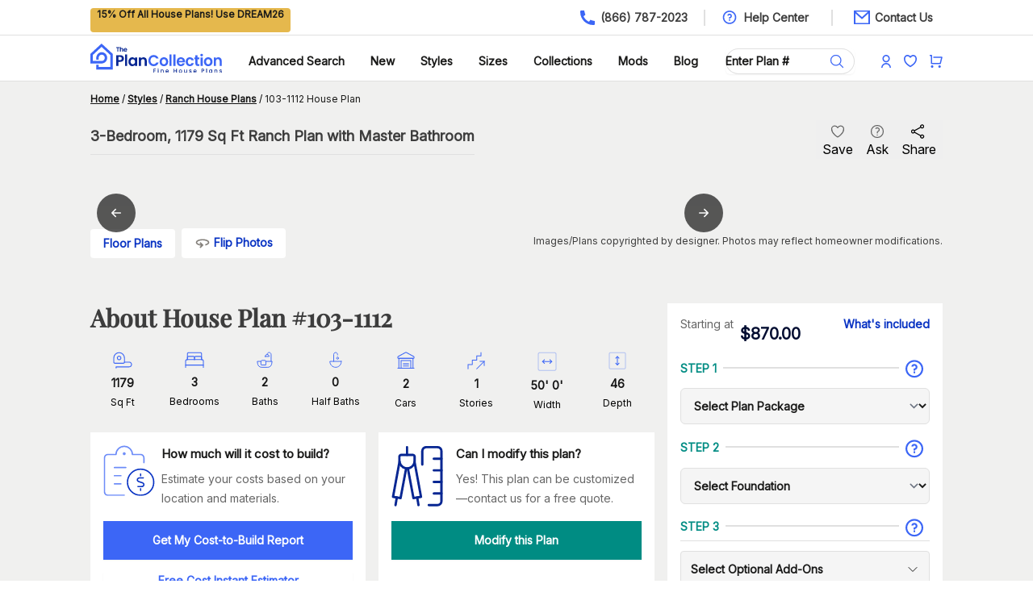

--- FILE ---
content_type: text/html; charset=utf-8
request_url: https://www.theplancollection.com/house-plans/plan-1179-square-feet-3-bedroom-2-bathroom-ranch-style-16514
body_size: 29770
content:
<!DOCTYPE html><html lang="en" class="__variable_c7ce2c __variable_fc704b scroll-smooth antialiased"><head><meta charSet="utf-8"/><link rel="preconnect" href="https://www.googletagmanager.com"/><link rel="preconnect" href="https://pagead2.googlesyndication.com"/><meta name="viewport" content="width=device-width, initial-scale=1"/><link rel="preload" href="/_next/static/media/0ff42c91eeb54be4-s.p.ttf" as="font" crossorigin="" type="font/ttf"/><link rel="preload" href="/_next/static/media/ff710c092db72df4-s.p.woff2" as="font" crossorigin="" type="font/woff2"/><link rel="preload" as="image" imageSrcSet="/_next/image?url=%2FSearch.svg&amp;w=16&amp;q=75 1x, /_next/image?url=%2FSearch.svg&amp;w=32&amp;q=75 2x"/><link rel="preload" as="image" imageSrcSet="/_next/image?url=%2Faccount.svg&amp;w=16&amp;q=75 1x, /_next/image?url=%2Faccount.svg&amp;w=32&amp;q=75 2x"/><link rel="preload" as="image" imageSrcSet="/_next/image?url=%2Fcart.svg&amp;w=16&amp;q=75 1x, /_next/image?url=%2Fcart.svg&amp;w=32&amp;q=75 2x"/><link rel="preload" as="image" imageSrcSet="/_next/image?url=%2Flogo.svg&amp;w=640&amp;q=75 640w, /_next/image?url=%2Flogo.svg&amp;w=750&amp;q=75 750w, /_next/image?url=%2Flogo.svg&amp;w=828&amp;q=75 828w, /_next/image?url=%2Flogo.svg&amp;w=1080&amp;q=75 1080w, /_next/image?url=%2Flogo.svg&amp;w=1200&amp;q=75 1200w, /_next/image?url=%2Flogo.svg&amp;w=1920&amp;q=75 1920w" imageSizes="100vw"/><link rel="preload" as="image" imageSrcSet="/_next/image?url=%2Ffav.svg&amp;w=16&amp;q=75 1x, /_next/image?url=%2Ffav.svg&amp;w=32&amp;q=75 2x"/><link rel="preload" as="image" imageSrcSet="/_next/image?url=https%3A%2F%2Fwww.theplancollection.com%2FUpload%2FDesigners%2F103%2F1112%2FPlan1031112MainImage_16_8_2024_8.jpg&amp;w=384&amp;q=70 384w, /_next/image?url=https%3A%2F%2Fwww.theplancollection.com%2FUpload%2FDesigners%2F103%2F1112%2FPlan1031112MainImage_16_8_2024_8.jpg&amp;w=640&amp;q=70 640w, /_next/image?url=https%3A%2F%2Fwww.theplancollection.com%2FUpload%2FDesigners%2F103%2F1112%2FPlan1031112MainImage_16_8_2024_8.jpg&amp;w=750&amp;q=70 750w, /_next/image?url=https%3A%2F%2Fwww.theplancollection.com%2FUpload%2FDesigners%2F103%2F1112%2FPlan1031112MainImage_16_8_2024_8.jpg&amp;w=828&amp;q=70 828w, /_next/image?url=https%3A%2F%2Fwww.theplancollection.com%2FUpload%2FDesigners%2F103%2F1112%2FPlan1031112MainImage_16_8_2024_8.jpg&amp;w=1080&amp;q=70 1080w, /_next/image?url=https%3A%2F%2Fwww.theplancollection.com%2FUpload%2FDesigners%2F103%2F1112%2FPlan1031112MainImage_16_8_2024_8.jpg&amp;w=1200&amp;q=70 1200w, /_next/image?url=https%3A%2F%2Fwww.theplancollection.com%2FUpload%2FDesigners%2F103%2F1112%2FPlan1031112MainImage_16_8_2024_8.jpg&amp;w=1920&amp;q=70 1920w" imageSizes="(max-width: 640px) 100vw, 50vw" fetchPriority="high"/><link rel="stylesheet" href="/_next/static/css/927c01d513f2a63b.css" data-precedence="next"/><link rel="stylesheet" href="/_next/static/css/4df78f2cd73d6b26.css" data-precedence="next"/><link rel="preload" as="script" fetchPriority="low" href="/_next/static/chunks/webpack-b280d20c29592d59.js"/><script src="/_next/static/chunks/fd9d1056-77145bb4fd1eccb9.js" async=""></script><script src="/_next/static/chunks/8069-9b045e22e3b93258.js" async=""></script><script src="/_next/static/chunks/main-app-5c0f9b95fd3d20ef.js" async=""></script><script src="/_next/static/chunks/5250-60f07c741a46fb6e.js" async=""></script><script src="/_next/static/chunks/1749-0cbaf9a6c3bcd2ce.js" async=""></script><script src="/_next/static/chunks/8929-fc207fb0e63bae91.js" async=""></script><script src="/_next/static/chunks/7951-3598c468910efca6.js" async=""></script><script src="/_next/static/chunks/2537-5cea9e7b712bf53b.js" async=""></script><script src="/_next/static/chunks/4501-f3afd6c53d47155d.js" async=""></script><script src="/_next/static/chunks/2432-b14c1f03f2a95074.js" async=""></script><script src="/_next/static/chunks/7362-b18cff77d01a9c50.js" async=""></script><script src="/_next/static/chunks/414-da44eeba411a56eb.js" async=""></script><script src="/_next/static/chunks/7953-b94981261842ae9c.js" async=""></script><script src="/_next/static/chunks/6873-612775aa937045b0.js" async=""></script><script src="/_next/static/chunks/7380-5beb2efd8a181c4d.js" async=""></script><script src="/_next/static/chunks/7978-60641ed5e72ab96c.js" async=""></script><script src="/_next/static/chunks/2306-d625489eedda6a4e.js" async=""></script><script src="/_next/static/chunks/3635-4b83796ede6637b9.js" async=""></script><script src="/_next/static/chunks/4030-564f20cfddbf9d7a.js" async=""></script><script src="/_next/static/chunks/6095-6029b9d5455cd511.js" async=""></script><script src="/_next/static/chunks/7027-a450a76c25e0ba03.js" async=""></script><script src="/_next/static/chunks/app/house-plans/%5B%5B...search%5D%5D/page-375d6e757a554a17.js" async=""></script><script src="/_next/static/chunks/5935-12db99b8062b740b.js" async=""></script><script src="/_next/static/chunks/5289-c8b2ee274868e8e2.js" async=""></script><script src="/_next/static/chunks/app/layout-04c0a45dadeabfa6.js" async=""></script><meta name="format-detection" content="telephone=no"/><meta property="og:type" content="product"/><link rel="canonical" href="https://www.theplancollection.com/house-plans/plan-1179-square-feet-3-bedroom-2-bathroom-ranch-style-16514"/><title>Ranch Home with 3 Bdrms, 1179 Sq Ft | House Plan #103-1112 | TPC</title><meta name="description" content="This inviting ranch style home with a small footprint (House Plan #103-1112) has over 1170 sq ft of living space. The one story floor plan includes 3 bedrooms."/><meta name="keywords" content="House Plan #103-1112, Floor Plan #103-1112, Home Plan # ADG-1179, house plans, home plans, floor plans, home designs,House Plan,Small Home Plans, Traditional, Ranch, 6/12, 8/12, Gable, Fireplace, covered front porch"/><meta property="og:title" content="3-Bedroom, 1179 Sq Ft Ranch Plan with Master Bathroom"/><meta property="og:description" content="This inviting ranch style home with a small footprint (House Plan #103-1112) has over 1170 sq ft of living space. The one story floor plan includes 3 bedrooms."/><meta property="og:url" content="house-plans/plan-1179-square-feet-3-bedroom-2-bathroom-ranch-style-16514"/><meta property="og:site_name" content="The Plan Collection"/><meta property="og:image" content="https://www.theplancollection.com/Upload/Designers/103/1112/Plan1031112MainImage_16_8_2024_8.jpg"/><meta property="og:image:width" content="1200"/><meta property="og:image:height" content="630"/><meta property="og:image:alt" content="Ranch Home with 3 Bdrms, 1179 Sq Ft | House Plan #103-1112 | TPC"/><meta name="twitter:card" content="summary_large_image"/><meta name="twitter:title" content="3-Bedroom, 1179 Sq Ft Ranch Plan with Master Bathroom"/><meta name="twitter:description" content="This inviting ranch style home with a small footprint (House Plan #103-1112) has over 1170 sq ft of living space. The one story floor plan includes 3 bedrooms."/><meta name="twitter:image" content="https://www.theplancollection.com/Upload/Designers/103/1112/Plan1031112MainImage_16_8_2024_8.jpg"/><meta name="twitter:image:width" content="1200"/><meta name="twitter:image:height" content="630"/><meta name="twitter:image:alt" content="Ranch Home with 3 Bdrms, 1179 Sq Ft | House Plan #103-1112 | TPC"/><link rel="icon" href="/favicon.ico" type="image/x-icon" sizes="32x32"/><meta name="next-size-adjust"/><script type="application/ld+json">{"@context":"https://schema.org","@type":"WebSite","name":"The Plan Collection","url":"https://www.theplancollection.com"}</script><script src="/_next/static/chunks/polyfills-c67a75d1b6f99dc8.js" noModule=""></script></head><body class="font-sans"><noscript><iframe src="https://www.googletagmanager.com/ns.html?id=GTM-WGKP3P" height="0" width="0" style="display:none;visibility:hidden"></iframe></noscript><!--$!--><template data-dgst="BAILOUT_TO_CLIENT_SIDE_RENDERING"></template><!--/$--><div id="headerSection" class="mx-auto h-[44px] px-4 xl:px-28 border-b border-gray text-sm"><div class="xl:container mx-auto"><div class="flex h-[44px] items-center"><div class="flex-auto h-[30px] items-center"><span class="bg-accent-400 min-w-[240px] inline-block h-[30px] text-center place-content-center text-gray-900 font-sans font-semibold px-2 rounded text-xs"> </span></div><div class="grow"></div><div class="flex-auto flex justify-end font-medium"><a class="flex justify-right" href="/"><span class="bg-[url(&#x27;/Phone.svg&#x27;)] bg-no-repeat bg-left pl-0 px-0 md:pl-7 md:px-5"><span class="hidden lg:block text-gray-medium font-sans font-semibold">(866) 787-2023</span><span class="p-3 block md:hidden"></span></span></a><a class="flex justify-right hidden lg:block border-l-2 border-gray pl-5" href="/help"><span class="bg-[url(&#x27;/Question.svg&#x27;)] bg-20px bg-no-repeat bg-left px-7 text-gray-medium font-sans font-semibold">Help Center</span></a><a class="flex justify-right hidden pl-6 lg:block border-gray border-l-2" href="/help/contact-us"><span class="bg-[url(&#x27;/Email.svg&#x27;)] bg-no-repeat bg-left pl-7 pr-3 text-gray-medium font-sans font-semibold">Contact Us</span></a></div></div></div></div><div class="bg-white sticky top-0 z-[100] border-b border-gray relative mx-auto px-4 xl:px-28 text-sm"><div class="xl:container mx-auto"><header class="bg-white"><nav class="mx-auto w-full flex items-center justify-between py-2" aria-label="Global"><button type="button" class="md:hidden -m-2.5 inline-flex items-center justify-center rounded-md p-2.5 text-gray-700"><span class="sr-only">Open main menu</span><svg xmlns="http://www.w3.org/2000/svg" viewBox="0 0 16 16" fill="currentColor" aria-hidden="true" data-slot="icon" class="h-6 w-6 text-primary-400"><path fill-rule="evenodd" d="M2 3.75A.75.75 0 0 1 2.75 3h10.5a.75.75 0 0 1 0 1.5H2.75A.75.75 0 0 1 2 3.75ZM2 8a.75.75 0 0 1 .75-.75h10.5a.75.75 0 0 1 0 1.5H2.75A.75.75 0 0 1 2 8Zm0 4.25a.75.75 0 0 1 .75-.75h10.5a.75.75 0 0 1 0 1.5H2.75a.75.75 0 0 1-.75-.75Z" clip-rule="evenodd"></path></svg></button><a class="md:hidden flex px-2" href="/"><img alt="The Plan Collection - Fine House Plans" loading="lazy" width="163" height="48" decoding="async" data-nimg="1" style="color:transparent;object-fit:contain" sizes="100vw" srcSet="/_next/image?url=%2Flogo.svg&amp;w=640&amp;q=75 640w, /_next/image?url=%2Flogo.svg&amp;w=750&amp;q=75 750w, /_next/image?url=%2Flogo.svg&amp;w=828&amp;q=75 828w, /_next/image?url=%2Flogo.svg&amp;w=1080&amp;q=75 1080w, /_next/image?url=%2Flogo.svg&amp;w=1200&amp;q=75 1200w, /_next/image?url=%2Flogo.svg&amp;w=1920&amp;q=75 1920w" src="/_next/image?url=%2Flogo.svg&amp;w=1920&amp;q=75"/></a><div class="md:hidden flex items-center space-x-5"><a class="rounded-full bg-light-gray hover:bg-light-gray2 flex justify-center" href="/house-plans"><img alt="Search Plan Collection" loading="eager" width="16" height="16" decoding="async" data-nimg="1" style="color:transparent" srcSet="/_next/image?url=%2FSearch.svg&amp;w=16&amp;q=75 1x, /_next/image?url=%2FSearch.svg&amp;w=32&amp;q=75 2x" src="/_next/image?url=%2FSearch.svg&amp;w=32&amp;q=75"/></a><a class="rounded-full bg-light-gray hover:bg-light-gray2 flex justify-center" href="/login"><img alt="Plan Collection" loading="eager" width="12" height="16" decoding="async" data-nimg="1" style="color:transparent" srcSet="/_next/image?url=%2Faccount.svg&amp;w=16&amp;q=75 1x, /_next/image?url=%2Faccount.svg&amp;w=32&amp;q=75 2x" src="/_next/image?url=%2Faccount.svg&amp;w=32&amp;q=75"/></a><a class="rounded-full relative bg-light-gray hover:bg-light-gray2 flex justify-center" href="/my-shopping-cart"><img alt="Plan Collection" loading="eager" width="16" height="21" decoding="async" data-nimg="1" style="color:transparent" srcSet="/_next/image?url=%2Fcart.svg&amp;w=16&amp;q=75 1x, /_next/image?url=%2Fcart.svg&amp;w=32&amp;q=75 2x" src="/_next/image?url=%2Fcart.svg&amp;w=32&amp;q=75"/></a></div><div class="hidden md:block w-full items-center justify-between md:flex items-center"><div class="flex"><a class="flex" href="/"><img alt="The Plan Collection - Fine House Plans" loading="eager" width="163" height="48" decoding="async" data-nimg="1" style="color:transparent;object-fit:contain" sizes="100vw" srcSet="/_next/image?url=%2Flogo.svg&amp;w=640&amp;q=75 640w, /_next/image?url=%2Flogo.svg&amp;w=750&amp;q=75 750w, /_next/image?url=%2Flogo.svg&amp;w=828&amp;q=75 828w, /_next/image?url=%2Flogo.svg&amp;w=1080&amp;q=75 1080w, /_next/image?url=%2Flogo.svg&amp;w=1200&amp;q=75 1200w, /_next/image?url=%2Flogo.svg&amp;w=1920&amp;q=75 1920w" src="/_next/image?url=%2Flogo.svg&amp;w=1920&amp;q=75"/></a></div><div class="flex space-x-8 mt-2 content-center"><a class="text-sm md:text-8px lg:text-sm md:flex  font-sans font-bold leading-6 text-gray-900" href="/house-plans">Advanced Search</a><a class="text-sm md:text-8px lg:text-sm md:flex font-sans font-bold leading-6 text-gray-900" href="/collections/new-house-plans">New</a><a class="hidden text-sm md:text-8px lg:text-sm md:flex items-center gap-x-1 font-sans font-bold leading-6 text-gray-900" href="/collections/architectural-styles">Styles<div class="hidden"><div class="absolute left-0 top-10 bg-white z-50 w-full h-68"><div class="xl:container relative py-4 px-4 mx-auto xl:px-28 text-sm hidden md:block"><div class="grid grid-cols-4"><div><div class="text-white bg-white "><span class="p-2"></span></div><div class="flex-auto ml-4 mt-2 px-2"><a href="/styles/1+one-half-story-house-plans">1.5 Story House Plans</a></div><div class="flex-auto ml-4 mt-2 px-2"><a href="/styles/acadian-house-plans">Acadian House Plans</a></div><div class="flex-auto ml-4 mt-2 px-2"><a href="/styles/a-frame-house-plans">A-Frame House Plans</a></div><div class="flex-auto ml-4 mt-2 px-2"><a href="/styles/barndominium-plans">Barndominium Plans</a></div><div class="flex-auto ml-4 mt-2 px-2"><a href="/styles/beachfront-house-plans">Beach Front House Plans</a></div><div class="flex-auto ml-4 mt-2 px-2"><a href="/styles/cabin-house-plans">Cabin Plans</a></div></div><div><div class="text-white bg-white "><span class="p-2"></span></div><div class="flex-auto ml-4 mt-2 px-2"><a href="/styles/concrete-block-icf-design-house-plans">Concrete/ICF House Plans</a></div><div class="flex-auto ml-4 mt-2 px-2"><a href="/styles/contemporary-house-plans">Contemporary House Plans</a></div><div class="flex-auto ml-4 mt-2 px-2"><a href="/styles/country-house-plans">Country House Plans</a></div><div class="flex-auto ml-4 mt-2 px-2"><a href="/styles/craftsman-house-plans">Craftsman House Plans</a></div><div class="flex-auto ml-4 mt-2 px-2"><a href="/styles/farmhouse-house-plans">Farmhouse Plans</a></div><div class="flex-auto ml-4 mt-2 px-2"><a href="/styles/luxury-house-plans">Luxury House Plans</a></div></div><div><div class="text-white bg-white "><span class="p-2"></span></div><div class="flex-auto ml-4 mt-2 px-2"><a href="/styles/mid-century-modern-house-plans">Mid-Century Modern House Plans</a></div><div class="flex-auto ml-4 mt-2 px-2"><a href="/styles/modern-house-plans">Modern House Plans</a></div><div class="flex-auto ml-4 mt-2 px-2"><a href="/styles/modern-farmhouse-plans">Modern Farmhouse Plans</a></div><div class="flex-auto ml-4 mt-2 px-2"><a href="/styles/ranch-house-plans">Ranch House Plans</a></div><div class="flex-auto ml-4 mt-2 px-2"><a href="/styles/rustic-house-plans">Rustic House Plans</a></div></div><div><div class="text-white bg-white "><span class="p-2"></span></div><div class="flex-auto ml-4 mt-2 px-2"><a href="/styles/southern-house-plans">Southern House Plans</a></div><div class="flex-auto ml-4 mt-2 px-2"><a href="/styles/vacation-homes-house-plans">Vacation House Plans</a></div><div class="flex-auto ml-4 mt-2 px-2"><a href="/styles/handicap-accessible-house-plans">Handicap Accessible House Plans</a></div><div class="my-6 ml-4 px-2"><a class="rounded-md bg-primary-400 px-2 py-3 text-sm font-sans font-bold text-white shadow-sm hover:bg-gray-foreground" href="/collections/architectural-styles">View All Styles<svg xmlns="http://www.w3.org/2000/svg" fill="none" viewBox="0 0 24 24" stroke-width="1.5" stroke="currentColor" aria-hidden="true" data-slot="icon" class="h-6 w-6 inline text-white"><path stroke-linecap="round" stroke-linejoin="round" d="M17.25 8.25 21 12m0 0-3.75 3.75M21 12H3"></path></svg></a></div></div></div></div></div></div></a><a class="hidden text-sm md:text-8px lg:text-sm md:flex items-center gap-x-1 font-sans font-bold leading-6 text-gray-900" href="/collections">Sizes<div class="hidden"><div class="absolute left-0 top-10 bg-white z-50 w-full h-68"><div class="xl:container relative py-4 px-4 mx-auto xl:px-28 text-sm hidden md:block"><div class="grid grid-cols-4"><div><div class="text-white bg-primary ml-4"><span class="p-2">By Bedrooms:</span></div><div class="flex-auto ml-4 mt-2 px-2"><a href="/collections/1-bedroom-house-plans">1 Bedroom</a></div><div class="flex-auto ml-4 mt-2 px-2"><a href="/collections/2-bedroom-house-plans">2 Bedrooms</a></div><div class="flex-auto ml-4 mt-2 px-2"><a href="/collections/3-bedroom-house-plans">3 Bedrooms</a></div><div class="flex-auto ml-4 mt-2 px-2"><a href="/collections/4-bedroom-house-plans">4 Bedrooms</a></div><div class="flex-auto ml-4 mt-2 px-2"><a href="/collections/5-bedroom-house-plans">5 Bedrooms</a></div><div class="flex-auto ml-4 mt-2 px-2"><a href="/collections/6-or-more-bedroom-house-plans">6+ Bedrooms</a></div></div><div><div class="text-white bg-primary ml-4"><span class="p-2">By Square Footage:</span></div><div class="flex-auto ml-4 mt-2 px-2"><a href="/collections/square-feet-1-1000-house-plans">Under 1000 Sq Ft</a></div><div class="flex-auto ml-4 mt-2 px-2"><a href="/collections/square-feet-1000-1500-house-plans">1000-1500 Sq Ft</a></div><div class="flex-auto ml-4 mt-2 px-2"><a href="/collections/square-feet-1500-2000-house-plans">1500-2000 Sq Ft</a></div><div class="flex-auto ml-4 mt-2 px-2"><a href="/collections/square-feet-2000-2500-house-plans">2000-2500 Sq Ft</a></div><div class="flex-auto ml-4 mt-2 px-2"><a href="/collections/square-feet-2500-3000-house-plans">2500-3000 Sq Ft</a></div><div class="flex-auto ml-4 mt-2 px-2"><a href="/collections/square-feet-3000-3500-house-plans">3000-3500 Sq Ft</a></div></div><div><div class="text-white bg-primary "><span class="p-2"></span></div><div class="flex-auto ml-4 mt-2 px-2"><a href="/collections/square-feet-3500-4000-house-plans">3500-4000 Sq Ft</a></div><div class="flex-auto ml-4 mt-2 px-2"><a href="/collections/square-feet-4000-4500-house-plans">4000-4500 Sq Ft</a></div><div class="flex-auto ml-4 mt-2 px-2"><a href="/collections/square-feet-4500-5000-house-plans">4500-5000 Sq Ft</a></div><div class="flex-auto ml-4 mt-2 px-2"><a href="/collections/square-feet-5000-100000-house-plans">5000+ Sq Ft/Mansions</a></div></div><div><div class="text-white bg-primary ml-4"><span class="p-2">By Other Sizes:</span></div><div class="flex-auto ml-4 mt-2 px-2"><a href="/styles/duplex-house-plans">Duplex &amp; Multi-Family</a></div><div class="flex-auto ml-4 mt-2 px-2"><a href="/styles/small-house-plans">Small</a></div><div class="flex-auto ml-4 mt-2 px-2"><a href="/collections/one-story-house-plans">1-Story</a></div><div class="flex-auto ml-4 mt-2 px-2"><a href="/collections/2-story-house-plans">2-Story</a></div><div class="flex-auto ml-4 mt-2 px-2"><a href="/styles/garage-house-plans">Garage</a></div><div class="flex-auto ml-4 mt-2 px-2"><a href="/styles/garage-apartment-house-plans">Garage Apartment</a></div><div class="my-6 ml-4 px-2"><a class="rounded-md bg-primary-400 px-2 py-3 text-sm font-sans font-bold text-white shadow-sm hover:bg-gray-foreground" href="/collections">View All Sizes<svg xmlns="http://www.w3.org/2000/svg" fill="none" viewBox="0 0 24 24" stroke-width="1.5" stroke="currentColor" aria-hidden="true" data-slot="icon" class="h-6 w-6 inline text-white"><path stroke-linecap="round" stroke-linejoin="round" d="M17.25 8.25 21 12m0 0-3.75 3.75M21 12H3"></path></svg></a></div></div></div></div></div></div></a><a class="hidden text-sm md:text-8px lg:text-sm md:flex items-center gap-x-1 font-sans font-bold leading-6 text-gray-900" href="/collections">Collections<div class="hidden"><div class="absolute left-0 top-10 bg-white z-50 w-full h-68"><div class="xl:container relative py-4 px-4 mx-auto xl:px-28 text-sm hidden md:block"><div class="grid grid-cols-5"><div><div class="text-white bg-primary ml-4"><span class="p-2">By Feature:</span></div><div class="flex-auto ml-4 mt-2 px-2"><a href="/collections/affordable-house-plans">Affordable House Plans</a></div><div class="flex-auto ml-4 mt-2 px-2"><a href="/collections/bonus-room-house-plans">Bonus Room House Plans</a></div><div class="flex-auto ml-4 mt-2 px-2"><a href="/collections/house-plans-with-great-room">Great Room House Plans</a></div><div class="flex-auto ml-4 mt-2 px-2"><a href="/collections/houses-with-high-ceilings-house-plans">High Ceiling</a></div><div class="flex-auto ml-4 mt-2 px-2"><a href="/collections/house-plans-with-in-law-suite">In-Law Suite</a></div><div class="flex-auto ml-4 mt-2 px-2"><a href="/collections/house-plans-with-loft">Loft Space</a></div><div class="flex-auto ml-4 mt-2 px-2"><a href="/collections/l-shaped-house-plans">L-Shaped</a></div></div><div><div class="text-white bg-primary "><span class="p-2"></span></div><div class="flex-auto ml-4 mt-2 px-2"><a href="/collections/narrow-lot-house-plans">Narrow Lot</a></div><div class="flex-auto ml-4 mt-2 px-2"><a href="/collections/open-floor-plans-house-plans">Open Floor Plan</a></div><div class="flex-auto ml-4 mt-2 px-2"><a href="/collections/house-plans-with-big-garage">Oversized Garage</a></div><div class="flex-auto ml-4 mt-2 px-2"><a href="/collections/house-plans-with-porches"> Porches/Wraparound Porch</a></div><div class="flex-auto ml-4 mt-2 px-2"><a href="/collections/house-plans-with-split-bedroom-layout">Split Bedroom Layout</a></div><div class="flex-auto ml-4 mt-2 px-2"><a href="/collections/house-plans-with-pool">Swimming Pool</a></div><div class="flex-auto ml-4 mt-2 px-2"><a href="/collections/view-lot-house-plans">View Lot</a></div></div><div><div class="text-white bg-primary "><span class="p-2"></span></div><div class="flex-auto ml-4 mt-2 px-2"><a href="/collections/walk-in-pantry-house-plans">Walk-In Pantry</a></div><div class="flex-auto ml-4 mt-2 px-2"><a href="/collections/house-plans-with-photos">With Photos</a></div><div class="flex-auto ml-4 mt-2 px-2"><a href="/collections/house-plans-with-videos">With Virtual Tours &amp; Videos</a></div><div class="my-6 ml-4 px-2"><a class="rounded-md bg-primary-400 px-2 py-3 text-sm font-sans font-bold text-white shadow-sm hover:bg-gray-foreground" href="/collections">View All Features<svg xmlns="http://www.w3.org/2000/svg" fill="none" viewBox="0 0 24 24" stroke-width="1.5" stroke="currentColor" aria-hidden="true" data-slot="icon" class="h-6 w-6 inline text-white"><path stroke-linecap="round" stroke-linejoin="round" d="M17.25 8.25 21 12m0 0-3.75 3.75M21 12H3"></path></svg></a></div></div><div><div class="text-white bg-primary ml-4"><span class="p-2">By Region:</span></div><div class="flex-auto ml-4 mt-2 px-2"><a href="/collections/canadian-house-plans">Canadian House Plans</a></div><div class="flex-auto ml-4 mt-2 px-2"><a href="/styles/california-style-house-plans">California</a></div><div class="flex-auto ml-4 mt-2 px-2"><a href="/styles/florida-style-house-plans">Florida</a></div><div class="flex-auto ml-4 mt-2 px-2"><a href="/collections/rocky-mountain-west-house-plans">Mountain West</a></div></div><div><div class="text-white bg-primary "><span class="p-2"></span></div><div class="flex-auto ml-4 mt-2 px-2"><a href="/collections/north-carolina-house-plans">North Carolina</a></div><div class="flex-auto ml-4 mt-2 px-2"><a href="/collections/pacific-northwest-house-plans">Pacific Northwest</a></div><div class="flex-auto ml-4 mt-2 px-2"><a href="/collections/tennessee-house-plans">Tennessee</a></div><div class="flex-auto ml-4 mt-2 px-2"><a href="/styles/texas-house-plans">Texas</a></div><div class="my-6 ml-4 px-2"><a class="rounded-md bg-primary-400 px-2 py-3 text-sm font-sans font-bold text-white shadow-sm hover:bg-gray-foreground" href="/collections">View All Regions<svg xmlns="http://www.w3.org/2000/svg" fill="none" viewBox="0 0 24 24" stroke-width="1.5" stroke="currentColor" aria-hidden="true" data-slot="icon" class="h-6 w-6 inline text-white"><path stroke-linecap="round" stroke-linejoin="round" d="M17.25 8.25 21 12m0 0-3.75 3.75M21 12H3"></path></svg></a></div></div></div></div></div></div></a><a class="text-sm md:text-8px lg:text-sm font-sans font-bold md:flex  leading-6 text-gray-900" href="/modifications">Mods</a><a class="hidden text-sm md:text-8px lg:text-sm md:flex items-center gap-x-1 font-sans font-bold leading-6 text-gray-900" href="/blog">Blog<div class="hidden"><div class="absolute left-0 top-10 bg-white z-50 w-full h-68"><div class="xl:container relative py-4 px-4 mx-auto xl:px-28 text-sm hidden md:block"><div class="grid grid-cols-4"><div><div class="text-white bg-white "><span class="p-2"></span></div><div class="flex-auto ml-4 mt-2 px-2"><a href="/blog/category/architectural-styles-architecture">Architectural Styles &amp; Architecture</a></div></div><div><div class="text-white bg-white "><span class="p-2"></span></div><div class="flex-auto ml-4 mt-2 px-2"><a href="/blog/category/home-building">Home Building</a></div></div><div><div class="text-white bg-white "><span class="p-2"></span></div><div class="flex-auto ml-4 mt-2 px-2"><a href="/blog/category/home-design-floor-plans">Home Design &amp; Floor Plans</a></div></div><div><div class="text-white bg-white "><span class="p-2"></span></div><div class="flex-auto ml-4 mt-2 px-2"><a href="/blog/category/home-improvement-remodeling">Home Improvement &amp; Remodeling</a></div></div></div></div></div></div></a></div><div class="flex"><div class="relative mt-2 rounded-md shadow-sm cursor-pointer"><input type="text" id="search" class="block min-w-40 w-full md:w-40 rounded-full border-0 border-gray py-1.5 pr-10 text-gray-700 font-sans font-semibold ring-1 ring-inset ring-gray placeholder:text-gray-900 placeholder:font-sans font-semibold focus:ring-1 focus:ring-inset focus:ring-gray text-sm md:text-8px lg:text-sm sm:leading-6" placeholder="Enter Plan #" name="search" value=""/><div class="absolute inset-y-0 right-0 flex items-center pr-3"><svg xmlns="http://www.w3.org/2000/svg" fill="none" viewBox="0 0 24 24" stroke-width="1.5" stroke="currentColor" aria-hidden="true" data-slot="icon" class="h-5 w-5 text-primary-400 cursor-pointer"><path stroke-linecap="round" stroke-linejoin="round" d="m21 21-5.197-5.197m0 0A7.5 7.5 0 1 0 5.196 5.196a7.5 7.5 0 0 0 10.607 10.607Z"></path></svg></div></div></div><div class="flex space-x-4 mt-2 place-content-center items-center"><a class="rounded-full bg-light-gray hover:bg-gray flex justify-center" href="/login"><img alt="Plan Collection" loading="eager" width="12" height="18" decoding="async" data-nimg="1" style="color:transparent" srcSet="/_next/image?url=%2Faccount.svg&amp;w=16&amp;q=75 1x, /_next/image?url=%2Faccount.svg&amp;w=32&amp;q=75 2x" src="/_next/image?url=%2Faccount.svg&amp;w=32&amp;q=75"/></a><a class="rounded-full bg-light-gray hover:bg-gray flex justify-center" href="/login"><img alt="Plan Collection" loading="eager" width="16" height="21" decoding="async" data-nimg="1" style="color:transparent" srcSet="/_next/image?url=%2Ffav.svg&amp;w=16&amp;q=75 1x, /_next/image?url=%2Ffav.svg&amp;w=32&amp;q=75 2x" src="/_next/image?url=%2Ffav.svg&amp;w=32&amp;q=75"/></a><a class="rounded-full bg-light-gray hover:bg-gray flex relative justify-center" href="/my-shopping-cart"><img alt="Plan Collection" loading="eager" width="16" height="21" decoding="async" data-nimg="1" style="color:transparent" srcSet="/_next/image?url=%2Fcart.svg&amp;w=16&amp;q=75 1x, /_next/image?url=%2Fcart.svg&amp;w=32&amp;q=75 2x" src="/_next/image?url=%2Fcart.svg&amp;w=32&amp;q=75"/></a></div></div></nav><div hidden="" style="position:fixed;top:1px;left:1px;width:1px;height:0;padding:0;margin:-1px;overflow:hidden;clip:rect(0, 0, 0, 0);white-space:nowrap;border-width:0;display:none"></div><div hidden="" style="position:fixed;top:1px;left:1px;width:1px;height:0;padding:0;margin:-1px;overflow:hidden;clip:rect(0, 0, 0, 0);white-space:nowrap;border-width:0;display:none"></div></header></div></div><div><div class="min-h-screen"><!--$--><!--/$--><div><div class="px-4 mx-auto xl:px-28 bg-gray-050 py-2 md:py-2"><div class="xl:container m-auto"><nav class="truncate md:whitespace-normal md:overflow-visible"><span><a class="underline font-sans font-bold text-gray-high text-xs capitalize" href="/">Home</a><span class="text-xs capitalize"> / </span></span><span><a class="underline font-sans font-bold text-gray-high text-xs capitalize" href="https://www.theplancollection.com/collections/architectural-styles">Styles</a><span class="text-xs capitalize"> / </span></span><span><a class="underline font-sans font-bold text-gray-high text-xs capitalize" href="https://www.theplancollection.com/styles/ranch-house-plans">Ranch House Plans</a><span class="text-xs capitalize"> / </span></span><span><span class="font-sans font-normal text-gray-900 text-xs capitalize">103-1112 House Plan</span></span></nav></div></div><!--$--><script type="application/ld+json">{"@context":"https://schema.org","@type":"BreadcrumbList","itemListElement":[{"@type":"ListItem","position":1,"name":"Home","item":"https://www.theplancollection.com/"},{"@type":"ListItem","position":2,"name":"Styles","item":"https://www.theplancollection.com/collections/architectural-styles"},{"@type":"ListItem","position":3,"name":"Ranch House Plans","item":"https://www.theplancollection.com/styles/ranch-house-plans"},{"@type":"ListItem","position":4,"name":"103-1112 House Plan","item":""}]}</script><!--/$--></div><div id="plan-slider" class="transition-opacity duration-500"><div><div class="z-50 px-4 mx-auto xl:px-28 bg-gray-050 py-0 xl:pb-0 "><div class="xl:container m-auto"><div class="md:flex space-between items-center"><h1 class="overflow-hidden  border-b border-gray text-ellipsis whitespace-nowrap pb-2 text-gray-medium text-sm md:text-lg font-sans font-bold leading-32">3-Bedroom, 1179 Sq Ft Ranch Plan with Master Bathroom</h1><div class="grow"></div><div class="flex md:flex-none py-2  items-center"><button class="px-2 text-sm md:text-base flex-1"><svg xmlns="http://www.w3.org/2000/svg" fill="none" viewBox="0 0 24 24" stroke-width="1.5" stroke="currentColor" aria-hidden="true" data-slot="icon" class="h-5 w-5 inline text-gray-low"><path stroke-linecap="round" stroke-linejoin="round" d="M21 8.25c0-2.485-2.099-4.5-4.688-4.5-1.935 0-3.597 1.126-4.312 2.733-.715-1.607-2.377-2.733-4.313-2.733C5.1 3.75 3 5.765 3 8.25c0 7.22 9 12 9 12s9-4.78 9-12Z"></path></svg><br/>Save</button><button class="px-2 text-sm md:text-base flex-1"><svg xmlns="http://www.w3.org/2000/svg" fill="none" viewBox="0 0 24 24" stroke-width="1.5" stroke="currentColor" aria-hidden="true" data-slot="icon" class="h-5 w-5 inline text-gray-low"><path stroke-linecap="round" stroke-linejoin="round" d="M9.879 7.519c1.171-1.025 3.071-1.025 4.242 0 1.172 1.025 1.172 2.687 0 3.712-.203.179-.43.326-.67.442-.745.361-1.45.999-1.45 1.827v.75M21 12a9 9 0 1 1-18 0 9 9 0 0 1 18 0Zm-9 5.25h.008v.008H12v-.008Z"></path></svg><br/>Ask</button><div class="relative inline-block text-left" data-headlessui-state=""><div><button class="px-2 text-sm md:text-base" id="headlessui-menu-button-:Rrd4euuukla:" type="button" aria-haspopup="menu" aria-expanded="false" data-headlessui-state=""><svg xmlns="http://www.w3.org/2000/svg" fill="none" viewBox="0 0 24 24" stroke-width="1.5" stroke="currentColor" aria-hidden="true" data-slot="icon" class="h-4 w-4 md:h-5 md:w-5 inline text-gray-400 block"><path stroke-linecap="round" stroke-linejoin="round" d="M7.217 10.907a2.25 2.25 0 1 0 0 2.186m0-2.186c.18.324.283.696.283 1.093s-.103.77-.283 1.093m0-2.186 9.566-5.314m-9.566 7.5 9.566 5.314m0 0a2.25 2.25 0 1 0 3.935 2.186 2.25 2.25 0 0 0-3.935-2.186Zm0-12.814a2.25 2.25 0 1 0 3.933-2.185 2.25 2.25 0 0 0-3.933 2.185Z"></path></svg> <br/>Share</button></div></div></div><div hidden="" style="position:fixed;top:1px;left:1px;width:1px;height:0;padding:0;margin:-1px;overflow:hidden;clip:rect(0, 0, 0, 0);white-space:nowrap;border-width:0;display:none"></div><div hidden="" style="position:fixed;top:1px;left:1px;width:1px;height:0;padding:0;margin:-1px;overflow:hidden;clip:rect(0, 0, 0, 0);white-space:nowrap;border-width:0;display:none"></div><div hidden="" style="position:fixed;top:1px;left:1px;width:1px;height:0;padding:0;margin:-1px;overflow:hidden;clip:rect(0, 0, 0, 0);white-space:nowrap;border-width:0;display:none"></div></div></div></div></div><div class="px-4 mx-auto xl:px-28 bg-gray-050 py-0 xl:pb-0"><div class="xl:container m-auto"><div class="flex-auto md:flex"><div class="w-full relative md:w-3/4"><span class="bg-gray-high left-2 opacity-70 w-12 p-4 rounded-full absolute top-45%  z-10"><svg xmlns="http://www.w3.org/2000/svg" viewBox="0 0 16 16" fill="currentColor" aria-hidden="true" data-slot="icon" class="w-4 h-4 text-white" direction="prev"><path fill-rule="evenodd" d="M14 8a.75.75 0 0 1-.75.75H4.56l3.22 3.22a.75.75 0 1 1-1.06 1.06l-4.5-4.5a.75.75 0 0 1 0-1.06l4.5-4.5a.75.75 0 0 1 1.06 1.06L4.56 7.25h8.69A.75.75 0 0 1 14 8Z" clip-rule="evenodd"></path></svg></span><div class="slick-slider slick-initialized" dir="ltr"><div class="slick-list"><div class="slick-track" style="width:100%;left:0%"><div data-index="0" class="slick-slide slick-active slick-current" tabindex="-1" aria-hidden="false" style="outline:none;width:100%"><div><div class="relative w-full h-48 aspect-[3/2] md:h-auto md:aspect-auto" tabindex="-1" style="width:100%;display:inline-block"><img alt="Main image for house plan # 16514" data-pin-description="This inviting ranch style home with a small footprint (House Plan #103-1112) has over 1170 sq ft of living space. The one story floor plan includes 3 bedrooms. #ranch #houseplans 3-Bedroom, 1179 Sq Ft Ranch Home Plan - 103-1112 - Main Exterior" fetchPriority="high" loading="eager" decoding="async" data-nimg="fill" class="object-cover " style="position:absolute;height:100%;width:100%;left:0;top:0;right:0;bottom:0;color:transparent" sizes="(max-width: 640px) 100vw, 50vw" srcSet="/_next/image?url=https%3A%2F%2Fwww.theplancollection.com%2FUpload%2FDesigners%2F103%2F1112%2FPlan1031112MainImage_16_8_2024_8.jpg&amp;w=384&amp;q=70 384w, /_next/image?url=https%3A%2F%2Fwww.theplancollection.com%2FUpload%2FDesigners%2F103%2F1112%2FPlan1031112MainImage_16_8_2024_8.jpg&amp;w=640&amp;q=70 640w, /_next/image?url=https%3A%2F%2Fwww.theplancollection.com%2FUpload%2FDesigners%2F103%2F1112%2FPlan1031112MainImage_16_8_2024_8.jpg&amp;w=750&amp;q=70 750w, /_next/image?url=https%3A%2F%2Fwww.theplancollection.com%2FUpload%2FDesigners%2F103%2F1112%2FPlan1031112MainImage_16_8_2024_8.jpg&amp;w=828&amp;q=70 828w, /_next/image?url=https%3A%2F%2Fwww.theplancollection.com%2FUpload%2FDesigners%2F103%2F1112%2FPlan1031112MainImage_16_8_2024_8.jpg&amp;w=1080&amp;q=70 1080w, /_next/image?url=https%3A%2F%2Fwww.theplancollection.com%2FUpload%2FDesigners%2F103%2F1112%2FPlan1031112MainImage_16_8_2024_8.jpg&amp;w=1200&amp;q=70 1200w, /_next/image?url=https%3A%2F%2Fwww.theplancollection.com%2FUpload%2FDesigners%2F103%2F1112%2FPlan1031112MainImage_16_8_2024_8.jpg&amp;w=1920&amp;q=70 1920w" src="/_next/image?url=https%3A%2F%2Fwww.theplancollection.com%2FUpload%2FDesigners%2F103%2F1112%2FPlan1031112MainImage_16_8_2024_8.jpg&amp;w=1920&amp;q=70"/></div></div></div></div></div></div><span class="bg-gray-high right-2  opacity-70 w-12 p-4 rounded-full absolute top-45%  z-10"><svg xmlns="http://www.w3.org/2000/svg" viewBox="0 0 16 16" fill="currentColor" aria-hidden="true" data-slot="icon" class="w-4 h-4 text-white" direction="next"><path fill-rule="evenodd" d="M2 8a.75.75 0 0 1 .75-.75h8.69L8.22 4.03a.75.75 0 0 1 1.06-1.06l4.5 4.5a.75.75 0 0 1 0 1.06l-4.5 4.5a.75.75 0 0 1-1.06-1.06l3.22-3.22H2.75A.75.75 0 0 1 2 8Z" clip-rule="evenodd"></path></svg></span></div><div class="w:full md:w-1/4 hidden md:block"><div class="slick-slider slick-vertical slick-initialized" dir="ltr"><div class="slick-list"><div class="slick-track" style="width:33.333333333333336%;left:0%"><div data-index="0" class="slick-slide slick-active slick-current" tabindex="-1" aria-hidden="false" style="outline:none;width:100%"><div><div class="relative w-full h-48 aspect-[3/2] md:h-auto md:aspect-auto" tabindex="-1" style="width:100%;display:inline-block"><img alt="Main image for house plan # 16514" data-pin-description="This inviting ranch style home with a small footprint (House Plan #103-1112) has over 1170 sq ft of living space. The one story floor plan includes 3 bedrooms. #ranch #houseplans 3-Bedroom, 1179 Sq Ft Ranch Home Plan - 103-1112 - Main Exterior" loading="lazy" decoding="async" data-nimg="fill" class="object-cover thumb-img cursor-pointer " style="position:absolute;height:100%;width:100%;left:0;top:0;right:0;bottom:0;color:transparent" sizes="(max-width: 640px) 100vw, 50vw" srcSet="/_next/image?url=https%3A%2F%2Fwww.theplancollection.com%2FUpload%2FDesigners%2F103%2F1112%2FPlan1031112MainImage_16_8_2024_8.jpg&amp;w=384&amp;q=75 384w, /_next/image?url=https%3A%2F%2Fwww.theplancollection.com%2FUpload%2FDesigners%2F103%2F1112%2FPlan1031112MainImage_16_8_2024_8.jpg&amp;w=640&amp;q=75 640w, /_next/image?url=https%3A%2F%2Fwww.theplancollection.com%2FUpload%2FDesigners%2F103%2F1112%2FPlan1031112MainImage_16_8_2024_8.jpg&amp;w=750&amp;q=75 750w, /_next/image?url=https%3A%2F%2Fwww.theplancollection.com%2FUpload%2FDesigners%2F103%2F1112%2FPlan1031112MainImage_16_8_2024_8.jpg&amp;w=828&amp;q=75 828w, /_next/image?url=https%3A%2F%2Fwww.theplancollection.com%2FUpload%2FDesigners%2F103%2F1112%2FPlan1031112MainImage_16_8_2024_8.jpg&amp;w=1080&amp;q=75 1080w, /_next/image?url=https%3A%2F%2Fwww.theplancollection.com%2FUpload%2FDesigners%2F103%2F1112%2FPlan1031112MainImage_16_8_2024_8.jpg&amp;w=1200&amp;q=75 1200w, /_next/image?url=https%3A%2F%2Fwww.theplancollection.com%2FUpload%2FDesigners%2F103%2F1112%2FPlan1031112MainImage_16_8_2024_8.jpg&amp;w=1920&amp;q=75 1920w" src="/_next/image?url=https%3A%2F%2Fwww.theplancollection.com%2FUpload%2FDesigners%2F103%2F1112%2FPlan1031112MainImage_16_8_2024_8.jpg&amp;w=1920&amp;q=75"/></div></div></div></div></div></div></div></div></div></div><div class="px-4 mx-auto xl:px-28 bg-gray-050 py-0 xl:pb-0"><div class="xl:container m-auto"><div class="md:flex flex-row space-between gap-2"><div class="flex md:flex-none mb-4 items-center text-primary-600 font-sans font-bold"><button class="px-1  md:px-2 cursor-pointer flex-1 md:flex-none text-xs md:text-sm bg-white md:mr-2 md:px-4 rounded py-2 mb-2"><img alt="Plan Collection" loading="lazy" width="24" height="24" decoding="async" data-nimg="1" class="cursor-pointer h-4 w-4 md:h-5 md:w-5 inline-block mr-1" style="color:transparent" srcSet="/_next/image?url=%2FIcon_-_Flip-SVG.svg&amp;w=32&amp;q=75 1x, /_next/image?url=%2FIcon_-_Flip-SVG.svg&amp;w=48&amp;q=75 2x" src="/_next/image?url=%2FIcon_-_Flip-SVG.svg&amp;w=48&amp;q=75"/>Flip Photos</button></div><div class="grow"></div><h3 class="text-gray-medium text-xs font-sans font-normal md:pt-2">Images/Plans copyrighted by designer. Photos may reflect homeowner modifications.          </h3></div></div></div></div><div class="px-4 mx-auto xl:px-28 bg-gray-050 py-2  md:py-8 xl:pb-0"><div class="xl:container m-auto"><div class="grid grid-cols-1 md:grid-cols-3 gap-4"><div class="col-span-1 md:col-span-2"><div class="flex flex-row space-between gap-2"><div class="flex-none mb-4"><h3 class="text-gray-medium text-2xl md:text-3xl font-serif font-bold">About House Plan #<!-- -->103-1112</h3></div></div><div class=""><div class="grid grid-cols-1 md:grid-cols-2"><div class="grid grid-cols-4"><div class="px-2 mr-2 rounded py-2 items-center text-center"><img alt="Sq Ft" loading="lazy" width="24" height="24" decoding="async" data-nimg="1" class="m-auto" style="color:transparent" srcSet="/_next/image?url=%2Fsqft-plan.svg&amp;w=32&amp;q=75 1x, /_next/image?url=%2Fsqft-plan.svg&amp;w=48&amp;q=75 2x" src="/_next/image?url=%2Fsqft-plan.svg&amp;w=48&amp;q=75"/><div class="font-sans font-bold text-sm text-gray-high pt-2">1179</div><span class="text-xs font-sans font-normal">Sq Ft</span></div><div class="px-2 mr-1 rounded py-2 items-center text-center"><img alt="Bedrooms" loading="lazy" width="24" height="24" decoding="async" data-nimg="1" class="m-auto" style="color:transparent" srcSet="/_next/image?url=%2Fbedrooms-plan.svg&amp;w=32&amp;q=75 1x, /_next/image?url=%2Fbedrooms-plan.svg&amp;w=48&amp;q=75 2x" src="/_next/image?url=%2Fbedrooms-plan.svg&amp;w=48&amp;q=75"/><div class="font-sans font-bold text-sm text-gray-high pt-2">3</div><span class="text-xs font-sans font-normal">Bedrooms</span></div><div class="px-2 mr-1 rounded py-2 items-center text-center"><img alt="Bathroom" loading="lazy" width="24" height="24" decoding="async" data-nimg="1" class="m-auto h-5" style="color:transparent" srcSet="/_next/image?url=%2Fbathroom-plan.svg&amp;w=32&amp;q=75 1x, /_next/image?url=%2Fbathroom-plan.svg&amp;w=48&amp;q=75 2x" src="/_next/image?url=%2Fbathroom-plan.svg&amp;w=48&amp;q=75"/><div class="font-sans font-bold text-sm text-gray-high pt-2">2</div><span class="text-xs font-sans font-normal">Baths</span></div><div class="px-2 mr-1  rounded py-2 items-center text-center"><img alt="Half Baths" loading="lazy" width="24" height="24" decoding="async" data-nimg="1" class="m-auto h-5" style="color:transparent" srcSet="/_next/image?url=%2Fhalfbaths.svg&amp;w=32&amp;q=75 1x, /_next/image?url=%2Fhalfbaths.svg&amp;w=48&amp;q=75 2x" src="/_next/image?url=%2Fhalfbaths.svg&amp;w=48&amp;q=75"/><div class="font-sans font-bold text-sm text-gray-high pt-2">0</div><span class="text-xs inline-block font-sans font-normal">Half Baths</span></div></div><div class="grid grid-cols-4"><div class="flex-1 px-2 mr-1  rounded py-2 items-center text-center"><img alt="Bedrooms" loading="lazy" width="22" height="20" decoding="async" data-nimg="1" class="m-auto" style="color:transparent" srcSet="/_next/image?url=%2Fcars.svg&amp;w=32&amp;q=75 1x, /_next/image?url=%2Fcars.svg&amp;w=48&amp;q=75 2x" src="/_next/image?url=%2Fcars.svg&amp;w=48&amp;q=75"/><div class="font-sans font-bold text-sm text-gray-high pt-2">2</div><span class="text-xs font-sans font-normal">Cars</span></div><div class="flex-1 px-2 mr-1  rounded py-2 items-center text-center"><img alt="Bedrooms" loading="lazy" width="22" height="20" decoding="async" data-nimg="1" class="m-auto" style="color:transparent" srcSet="/_next/image?url=%2Fstories-plan.svg&amp;w=32&amp;q=75 1x, /_next/image?url=%2Fstories-plan.svg&amp;w=48&amp;q=75 2x" src="/_next/image?url=%2Fstories-plan.svg&amp;w=48&amp;q=75"/><div class="font-sans font-bold text-sm text-gray-high pt-2">1</div><span class="text-xs font-sans font-normal">Stories</span></div><div class="flex-1 px-2 mr-1 rounded py-2 items-center text-center"><img alt="Bedrooms" loading="lazy" width="24" height="20" decoding="async" data-nimg="1" class="m-auto" style="color:transparent" srcSet="/_next/image?url=%2Fwidth.svg&amp;w=32&amp;q=75 1x, /_next/image?url=%2Fwidth.svg&amp;w=48&amp;q=75 2x" src="/_next/image?url=%2Fwidth.svg&amp;w=48&amp;q=75"/><div class="font-sans font-bold text-sm text-gray-high pt-2">50<!-- -->&#x27; <!-- -->0<!-- -->&#x27;  </div><span class="text-xs font-sans font-normal">Width</span></div><div class="flex-1 px-2 mr-1 rounded py-2 items-center text-center"><img alt="Bedrooms" loading="lazy" width="22" height="20" decoding="async" data-nimg="1" class="m-auto" style="color:transparent" srcSet="/_next/image?url=%2Fdepth.svg&amp;w=32&amp;q=75 1x, /_next/image?url=%2Fdepth.svg&amp;w=48&amp;q=75 2x" src="/_next/image?url=%2Fdepth.svg&amp;w=48&amp;q=75"/><div class="font-sans font-bold text-sm text-gray-high pt-2">46</div><span class="text-xs font-sans font-normal">Depth</span></div></div></div></div><div class="block md:hidden"><div class=""><div class="bg-white p-4"><div class="flex flex-row content-center"><span class="text-gray-low text-sm font-sans font-normal content-center">Starting at</span><span class="text-primary-900 font-sans font-bold text-xl p-2 content-center">$<!-- -->870.00</span><span class="grow"></span><span class="text-primary-600 cursor-pointer font-sans font-semibold text-sm content-center">What&#x27;s included</span></div><div class="flex flex-row items-center mt-2"><span class="content-center text-secondary-500 font-sans font-bold text-sm uppercase">STEP 1</span><span class="grow border-t-2 border-gray h-1 mx-2"></span><span class="content-center"><img alt="Bedrooms" loading="lazy" width="22" height="22" decoding="async" data-nimg="1" class="inline mr-2 cursor-pointer" style="color:transparent" srcSet="/_next/image?url=%2FquestionCircle.svg&amp;w=32&amp;q=75 1x, /_next/image?url=%2FquestionCircle.svg&amp;w=48&amp;q=75 2x" src="/_next/image?url=%2FquestionCircle.svg&amp;w=48&amp;q=75"/></span></div><form noValidate=""><div class="flex flex-row items-center mt-1"><select id="planPackage" name="planPackage" class="mt-2 block w-full rounded-md border border-gray p-3 text-gray-900 text-sm font-sans font-bold bg-gray1"><option>Select Plan Package</option><option value="1611">PDF - Single Build<!-- --> $<!-- -->870</option><option value="1616">5 Sets<!-- --> $<!-- -->1120</option></select></div><div class="flex flex-row items-center mt-4"><span class="content-center text-secondary-500 font-sans font-bold text-sm uppercase">STEP 2</span><span class="grow border-t-2 border-gray h-1 mx-2"></span><span class="content-center"><img alt="Bedrooms" loading="lazy" width="22" height="22" decoding="async" data-nimg="1" class="inline mr-2 cursor-pointer" style="color:transparent" srcSet="/_next/image?url=%2FquestionCircle.svg&amp;w=32&amp;q=75 1x, /_next/image?url=%2FquestionCircle.svg&amp;w=48&amp;q=75 2x" src="/_next/image?url=%2FquestionCircle.svg&amp;w=48&amp;q=75"/></span></div><div class="flex flex-row items-center mt-1"><select id="planFoundation" name="planFoundation" class="mt-2 block w-full rounded-md border border-gray p-3 text-gray-900 text-sm font-sans font-bold bg-gray1"><option>Select Foundation</option><option value="195">Crawlspace<!-- --> $<!-- -->300</option><option value="814">Slab<!-- --> $<!-- -->300</option><option value="174">Basement<!-- --> $<!-- -->0</option></select></div><div class="flex flex-row items-center mt-4"><span class="content-center text-secondary-500 font-sans font-bold text-sm uppercase">STEP 3</span><span class="grow border-t-2 border-gray h-1 mx-2"></span><span class="content-center"><img alt="Bedrooms" loading="lazy" width="22" height="22" decoding="async" data-nimg="1" class="inline mr-2 cursor-pointer" style="color:transparent" srcSet="/_next/image?url=%2FquestionCircle.svg&amp;w=32&amp;q=75 1x, /_next/image?url=%2FquestionCircle.svg&amp;w=48&amp;q=75 2x" src="/_next/image?url=%2FquestionCircle.svg&amp;w=48&amp;q=75"/></span></div><div class="flex flex-row items-center mt-1 w-full"><div class="border-t border-gray w-100 px-0 py-6 w-full" data-headlessui-state=""><h3 class="mx-0 -my-3 flow-root"><button class="flex border border-gray p-3 rounded bg-gray1 w-full items-center justify-between text-gray-900" id="headlessui-disclosure-button-:R1fid5euuukla:" type="button" aria-expanded="false" data-headlessui-state=""><span class="font-sans font-semibold text-sm">Select Optional Add-Ons</span><span class="flex-1"></span><span class="ml-6 flex items-center text-gray-900"><svg xmlns="http://www.w3.org/2000/svg" fill="none" viewBox="0 0 24 24" stroke-width="1.5" stroke="currentColor" aria-hidden="true" data-slot="icon" class="h-4 w-4"><path stroke-linecap="round" stroke-linejoin="round" d="m19.5 8.25-7.5 7.5-7.5-7.5"></path></svg></span></button></h3></div></div><div class="flex flex-row items-center mt-4"><span class="text-gray-700 font-sans font-bold text-base">Subtotal:</span><span class="grow"></span><span class="text-gray-medium font-sans font-bold text-base">$<!-- -->0</span></div><div class="flex flex-row items-center mt-4"><button type="button" class="bg-orange-main w-full md:max-w-64 m-auto h-16 text-2xl font-sans font-bold text-white shadow-sm mt-2">ADD TO CART</button></div><div class="flex flex-row mt-4"><span class="cursor-pointer font-sans font-semibold underline text-base text-primary-600 m-auto"><img alt="Bedrooms" loading="lazy" width="22" height="22" decoding="async" data-nimg="1" class="inline mr-2" style="color:transparent" srcSet="/_next/image?url=%2FgurntePrice.svg&amp;w=32&amp;q=75 1x, /_next/image?url=%2FgurntePrice.svg&amp;w=48&amp;q=75 2x" src="/_next/image?url=%2FgurntePrice.svg&amp;w=48&amp;q=75"/>Best Price Guaranteed</span></div></form></div><div class="my-4"><button type="button" class="bg-primary-400 w-full h-12 text-sm font-sans font-semibold text-white shadow-sm mt-2">Ask Us a Question</button><div hidden="" style="position:fixed;top:1px;left:1px;width:1px;height:0;padding:0;margin:-1px;overflow:hidden;clip:rect(0, 0, 0, 0);white-space:nowrap;border-width:0;display:none"></div></div><div hidden="" style="position:fixed;top:1px;left:1px;width:1px;height:0;padding:0;margin:-1px;overflow:hidden;clip:rect(0, 0, 0, 0);white-space:nowrap;border-width:0;display:none"></div><div hidden="" style="position:fixed;top:1px;left:1px;width:1px;height:0;padding:0;margin:-1px;overflow:hidden;clip:rect(0, 0, 0, 0);white-space:nowrap;border-width:0;display:none"></div></div></div><div class="flex flex-row space-between gap-2"><div class="grid grid-col-1 md:grid-cols-2 my-4 gap-4"><div class="bg-white p-4 items-center"><div class="flex"><div class="flex-none"><img alt="Plan Collection" loading="lazy" width="64" height="64" decoding="async" data-nimg="1" style="color:transparent" srcSet="/_next/image?url=%2Fcost-to-build.svg&amp;w=64&amp;q=75 1x, /_next/image?url=%2Fcost-to-build.svg&amp;w=128&amp;q=75 2x" src="/_next/image?url=%2Fcost-to-build.svg&amp;w=128&amp;q=75"/></div><div class="flex-1 ml-2"><h3 class="text-15px font-sans font-bold text-gray-900 ">How much will it cost to build?</h3><p class="text-gray-low text-sm font-sans font-normal leading-6 pt-2">Estimate your costs based on your location and materials.</p></div></div><div class="flex my-2"><!--$--><button class="bg-primary-400 w-full h-12 text-sm font-sans font-semibold text-white shadow-sm mt-2">Get My Cost-to-Build Report</button><div hidden="" style="position:fixed;top:1px;left:1px;width:1px;height:0;padding:0;margin:-1px;overflow:hidden;clip:rect(0, 0, 0, 0);white-space:nowrap;border-width:0;display:none"></div><!--/$--></div><!--$--><div class="flex mt-2 place-content-center"><span class="w-full cursor-pointer text-center underline text-sm font-sans font-semibold text-primary shadow-sm mt-2">Free Cost Instant Estimator</span><div hidden="" style="position:fixed;top:1px;left:1px;width:1px;height:0;padding:0;margin:-1px;overflow:hidden;clip:rect(0, 0, 0, 0);white-space:nowrap;border-width:0;display:none"></div></div><!--/$--></div><div class="hidden md:block bg-white p-4 items-center"><div class="flex"><div class="flex-none"><img alt="Plan Collection" loading="lazy" width="64" height="64" decoding="async" data-nimg="1" style="color:transparent" srcSet="/_next/image?url=%2FmodifyPlan.svg&amp;w=64&amp;q=75 1x, /_next/image?url=%2FmodifyPlan.svg&amp;w=128&amp;q=75 2x" src="/_next/image?url=%2FmodifyPlan.svg&amp;w=128&amp;q=75"/></div><div class="flex-1 ml-4"><h3 class="text-15px font-sans font-bold text-gray-900 ">Can I modify this plan?</h3><p class="text-gray-low text-sm font-sans font-normal leading-6 pt-2">Yes! This plan can be customized—contact us for a free quote.</p></div></div><div class="flex my-2"><!--$--><button class=" bg-secondary-500 text-white border-secondary-500 border-2 w-full h-12 text-sm font-sans font-semibold  shadow-sm mt-2">Modify this Plan</button><div hidden="" style="position:fixed;top:1px;left:1px;width:1px;height:0;padding:0;margin:-1px;overflow:hidden;clip:rect(0, 0, 0, 0);white-space:nowrap;border-width:0;display:none"></div><!--/$--></div></div></div></div><!--$--><div class="flex flex-row bg-white p-4"><div class="flex w-full flex-row space-between"><h3 class="text-gray-medium text-2xl md:text-3xl font-serif font-bold">Floor Plans</h3><div class="grow"></div><div class="flex items-end"><button class="px-1 font-sans font-semibold text-primary-600 border border-gray-100 mr-2 text-sm px-4 rounded py-2"><img alt="Bedrooms" loading="lazy" width="18" height="18" decoding="async" data-nimg="1" class="inline mr-2" style="color:transparent" srcSet="/_next/image?url=%2FflipPlans.svg&amp;w=32&amp;q=75 1x, /_next/image?url=%2FflipPlans.svg&amp;w=48&amp;q=75 2x" src="/_next/image?url=%2FflipPlans.svg&amp;w=48&amp;q=75"/>Flip Plans</button><a href="mailto:?subject=Check out this house plan from ThePlanCollection.com&amp;body=The%20Plan%20Collection%20-%20Plan%20%23103-1112%20%0A%20https%3A%2F%2Fwww.theplancollection.com%2Fhouse-plans%2Fplan-0-square-feet-null-bedroom-null-bathroom-ranch-style-16514" class="hidden md:block px-1 font-sans font-semibold text-primary-600 border border-gray-100 mr-2 text-sm px-4 rounded py-2"><img alt="Bedrooms" loading="lazy" width="18" height="18" decoding="async" data-nimg="1" class="inline mr-2" style="color:transparent" srcSet="/_next/image?url=%2FsharePlans.svg&amp;w=32&amp;q=75 1x, /_next/image?url=%2FsharePlans.svg&amp;w=48&amp;q=75 2x" src="/_next/image?url=%2FsharePlans.svg&amp;w=48&amp;q=75"/>Share Plans</a></div></div></div><div class="flex flex-row bg-white px-4"><div class="bg-gray1 flex w-full h-10 text-sm font-sans font-semibold text-gray-medium mt-2 items-center place-content-center"><span class="grow"></span><span class="flex">MAIN FLOOR PLAN</span><span class="grow"></span></div></div><div class="flex flex-row bg-white p-4 gap-4"><div class="relative w-full h-auto aspect-[3/2] md:h-auto md:aspect-auto"><img alt="MAIN FLOOR PLAN" loading="lazy" width="500" height="900" decoding="async" data-nimg="1" class="h-auto w-full " style="color:transparent" sizes="(max-width: 640px) 100vw, (max-width: 1024px) 50vw, 780px" srcSet="/_next/image?url=https%3A%2F%2Fwww.theplancollection.com%2FUpload%2FDesigners%2F103%2F1112%2FFLR_LR1179FP.JPG&amp;w=384&amp;q=100 384w, /_next/image?url=https%3A%2F%2Fwww.theplancollection.com%2FUpload%2FDesigners%2F103%2F1112%2FFLR_LR1179FP.JPG&amp;w=640&amp;q=100 640w, /_next/image?url=https%3A%2F%2Fwww.theplancollection.com%2FUpload%2FDesigners%2F103%2F1112%2FFLR_LR1179FP.JPG&amp;w=750&amp;q=100 750w, /_next/image?url=https%3A%2F%2Fwww.theplancollection.com%2FUpload%2FDesigners%2F103%2F1112%2FFLR_LR1179FP.JPG&amp;w=828&amp;q=100 828w, /_next/image?url=https%3A%2F%2Fwww.theplancollection.com%2FUpload%2FDesigners%2F103%2F1112%2FFLR_LR1179FP.JPG&amp;w=1080&amp;q=100 1080w, /_next/image?url=https%3A%2F%2Fwww.theplancollection.com%2FUpload%2FDesigners%2F103%2F1112%2FFLR_LR1179FP.JPG&amp;w=1200&amp;q=100 1200w, /_next/image?url=https%3A%2F%2Fwww.theplancollection.com%2FUpload%2FDesigners%2F103%2F1112%2FFLR_LR1179FP.JPG&amp;w=1920&amp;q=100 1920w" src="/_next/image?url=https%3A%2F%2Fwww.theplancollection.com%2FUpload%2FDesigners%2F103%2F1112%2FFLR_LR1179FP.JPG&amp;w=1920&amp;q=100"/></div></div><div hidden="" style="position:fixed;top:1px;left:1px;width:1px;height:0;padding:0;margin:-1px;overflow:hidden;clip:rect(0, 0, 0, 0);white-space:nowrap;border-width:0;display:none"></div><!--/$--><div class="block md:hidden my-4 bg-white p-4 items-center"><div class="flex"><div class="flex-none"><img alt="Plan Collection" loading="lazy" width="64" height="64" decoding="async" data-nimg="1" style="color:transparent" srcSet="/_next/image?url=%2FmodifyPlan.svg&amp;w=64&amp;q=75 1x, /_next/image?url=%2FmodifyPlan.svg&amp;w=128&amp;q=75 2x" src="/_next/image?url=%2FmodifyPlan.svg&amp;w=128&amp;q=75"/></div><div class="flex-1 ml-4"><h3 class="text-15px font-sans font-bold text-gray-900 ">Can I modify this plan?</h3><p class="text-gray-low text-sm font-sans font-normal leading-6 pt-2">Yes! This plan can be customized—contact us for a free quote.</p></div></div><div class="flex my-2"><!--$--><button class=" bg-secondary-500 text-white border-secondary-500 border-2 w-full h-12 text-sm font-sans font-semibold  shadow-sm mt-2">Modify this Plan</button><div hidden="" style="position:fixed;top:1px;left:1px;width:1px;height:0;padding:0;margin:-1px;overflow:hidden;clip:rect(0, 0, 0, 0);white-space:nowrap;border-width:0;display:none"></div><!--/$--></div></div><div class="flex flex-row p-4"><div><h3 class="text-3xl py-2 font-serif text-gray-medium">Additional Notes from Designer</h3><p class="font-sans font-normal text-gray-medium text-sm"><!--$--><p class="text-inter-regular text-gray-medium text-sm my-2 render-html">PLEASE NOTE: For this designer, if you choose optional features such as but not limited to: 2x6 framing, reverse or optional basement, the designer will need an additional 2-5 business days to adjust the plan accordingly. Please keep this in mind when choosing your shipping option. If you would like Express or Priority shipping, the designer will ship the plan to you using the method you choose but you will still have the 2-5 business day waiting period BEFORE they ship! Please feel free to contact us with any questions! </p><!--/$--></p></div></div><div class="flex flex-row p-4 mb-2" id="includedSection"><div><h3 class="text-3xl font-serif text-gray-medium">House Plan Description</h3><!--$--><div class="plan-description"><p class="text-left text-gray-medium text-sm pt-5 font-sans font-normal "><p>*vaulted ceilings in living, dining, kitchen, and master bed *plant shelves *walk in closet *Jacuzzi tub *breakfast bar *fireplace *covered porch *optional finish basement with rec room, two bed, one full bath</p></p></div><!--/$--></div></div><div class="block md:hidden"><div class=""><div class="bg-white p-4 mb-4"><div class="flex flex-row"><h3 class="text-gray-medium text-2xl md:text-3xl font-serif">Home Details</h3></div><div class="flex flex-row my-4"><span class="text-sm  text-secondary-500 font-sans font-bold">Summary</span></div><div class="flex flex-row border-b border-gray py-2"><span class="text-primary-900 text-xs font-sans font-bold">Plan #<!-- -->:</span><span class="grow"></span><span class="text-primary-900 text-xs font-sans font-bold">103-1112</span></div><div class="flex flex-row border-b border-gray py-2"><span class="text-primary-900 text-xs font-sans font-bold">Starting at<!-- -->:</span><span class="grow"></span><span class="text-primary-900 text-xs font-sans font-bold">$870.00</span></div><div class="flex flex-row border-b border-gray py-2"><span class="text-primary-900 text-xs font-sans font-bold">Floors<!-- -->:</span><span class="grow"></span><span class="text-primary-900 text-xs font-sans font-bold">1</span></div><div class="flex flex-row border-b border-gray py-2"><span class="text-primary-900 text-xs font-sans font-bold">Bedrooms<!-- -->:</span><span class="grow"></span><span class="text-primary-900 text-xs font-sans font-bold">3</span></div><div class="flex flex-row border-b border-gray py-2"><span class="text-primary-900 text-xs font-sans font-bold">Full Baths<!-- -->:</span><span class="grow"></span><span class="text-primary-900 text-xs font-sans font-bold">2</span></div><div class="flex flex-row border-b border-gray py-2"><span class="text-primary-900 text-xs font-sans font-bold">Half Baths<!-- -->:</span><span class="grow"></span><span class="text-primary-900 text-xs font-sans font-bold">0</span></div><div class="flex flex-row border-b border-gray py-2"><span class="text-primary-900 text-xs font-sans font-bold">Garage<!-- -->:</span><span class="grow"></span><span class="text-primary-900 text-xs font-sans font-bold"></span></div><div class="flex flex-row mt-4"><span class="text-sm text-secondary-500 font-sans font-bold">Square Footage</span></div><div class="flex flex-row border-b border-gray py-2"><span class="text-primary-900 text-xs font-sans font-bold">Heated Area<!-- -->:</span><span class="grow"></span><span class="text-primary-900 text-xs font-sans font-bold">1179 Sq. Ft.</span></div><div class="flex flex-row border-b border-gray py-2"><span class="text-primary-900 text-xs font-sans font-bold">First Floor<!-- -->:</span><span class="grow"></span><span class="text-primary-900 text-xs font-sans font-bold">1179 Sq. Ft.</span></div><div class="flex flex-row border-b border-gray py-2"><span class="text-primary-900 text-xs font-sans font-bold">Unheated Area:</span><span class="grow"></span><span class="text-primary-900 text-xs font-sans font-bold"></span></div><div class="flex flex-row border-b border-gray py-2"><span class="text-primary-900 text-xs font-sans font-bold">Basement<!-- -->:</span><span class="grow"></span><span class="text-primary-900 text-xs font-sans font-bold">1110 Sq. Ft.</span></div><div class="flex flex-row border-b border-gray py-2"><span class="text-primary-900 text-xs font-sans font-bold">Garage<!-- -->:</span><span class="grow"></span><span class="text-primary-900 text-xs font-sans font-bold">484 Sq. Ft.</span></div><div class="flex flex-row mt-4"><span class="text-sm text-secondary-500 font-sans font-bold">Dimensions</span></div><div class="flex flex-row border-b border-gray py-2"><span class="text-primary-900 text-xs font-sans font-bold">Ridge Height<!-- -->:</span><span class="grow"></span><span class="text-primary-900 text-xs font-sans font-bold">18&#x27; 0&#x27;&#x27;</span></div><div class="flex flex-row mt-4"><span class="text-sm text-secondary-500 font-sans font-bold">Architectural Styles</span></div><div class="flex flex-row flex-wrap mt-4 gap-2"><a class="bg-gray-025 font-sans font-bold px-2 text-xs py-1 border border-gray-025 text-primary-900" href="/styles/ranch-house-plans">Ranch</a><a class="bg-gray-025 font-sans font-bold px-2 text-xs py-1 border border-gray-025 text-primary-900" href="/styles/traditional-house-plans">Traditional</a><a class="bg-gray-025 font-sans font-bold px-2 text-xs py-1 border border-gray-025 text-primary-900" href="/styles/small-house-plans-house-plans">Small House Plans</a></div><div class="flex flex-row mt-4"><span class="text-sm text-secondary-500 font-sans font-bold">Exterior Wall Material</span></div><div class="flex flex-row flex-wrap mt-4 gap-2"><span class="bg-gray-025 font-sans font-bold px-2 text-xs py-1 border border-gray-025 text-primary-800">Aluminum Siding</span><span class="bg-gray-025 font-sans font-bold px-2 text-xs py-1 border border-gray-025 text-primary-800">Vinyl Siding</span><span class="bg-gray-025 font-sans font-bold px-2 text-xs py-1 border border-gray-025 text-primary-800">Brick</span><span class="bg-gray-025 font-sans font-bold px-2 text-xs py-1 border border-gray-025 text-primary-800">Wood Siding</span></div><div class="flex flex-row mt-4"><span class="text-sm text-secondary-500 font-sans font-bold">Roofing Type</span></div><div class="flex flex-row flex-wrap mt-4 gap-2"><span class="bg-gray-025 font-sans font-bold px-2 text-xs py-1 border border-gray-025 text-primary-800">Gable</span></div><div class="flex flex-row mt-4"><span class="text-sm text-secondary-500 font-sans font-bold">Roof Pitch</span></div><div class="flex flex-row flex-wrap mt-4 gap-2"><span class="bg-gray-025 font-sans font-bold px-2 text-xs py-1 border border-gray-025 text-primary-800">6/12</span><span class="bg-gray-025 font-sans font-bold px-2 text-xs py-1 border border-gray-025 text-primary-800">8/12</span></div><div class="flex flex-row mt-4"><span class="text-sm text-secondary-500 font-sans font-bold">Ceiling Height</span></div><div class="flex flex-row flex-wrap mt-4 gap-2"><span class="bg-gray-025 font-sans font-bold px-2 text-xs py-1 border border-gray-025 text-primary-800">8 Foot Ceiling</span></div><div class="flex flex-row mt-4"><span class="text-sm text-secondary-500 font-sans font-bold">Special Feature</span></div><div class="flex flex-row flex-wrap mt-4 gap-2"><span class="bg-gray-025 font-sans font-bold px-2 text-xs py-1 border border-gray-025 text-primary-800">Fireplace</span></div></div><div class="my-4"><button type="button" class="bg-primary-400 w-full h-12 text-sm font-sans font-semibold text-white shadow-sm mt-2">Ask Us a Question</button><div hidden="" style="position:fixed;top:1px;left:1px;width:1px;height:0;padding:0;margin:-1px;overflow:hidden;clip:rect(0, 0, 0, 0);white-space:nowrap;border-width:0;display:none"></div></div><div class="hidden md:block bg-white p-4 mb-4 items-center"><div class="flex-row ml-4"><h3 class="text-xl font-semibold text-center font-serif text-gray-900 ">How much will it cost to build?</h3><p class="text-gray-700 text-center text-sm font-sans font-normal leading-6 pt-2">Estimate your costs based on your location and materials.</p></div><div class="flex my-2"><button class="bg-primary-400 w-full h-12 text-sm font-sans font-semibold text-white shadow-sm mt-2">Get My Cost-to-Build Report</button><div hidden="" style="position:fixed;top:1px;left:1px;width:1px;height:0;padding:0;margin:-1px;overflow:hidden;clip:rect(0, 0, 0, 0);white-space:nowrap;border-width:0;display:none"></div></div><div class="flex my-2 text-center place-content-center"><span>-OR-</span></div><div class="flex my-2"><button class="bg-primary-400 w-full h-12 text-sm font-sans font-semibold text-white shadow-sm mt-2">Free Cost Instant Estimator</button><div hidden="" style="position:fixed;top:1px;left:1px;width:1px;height:0;padding:0;margin:-1px;overflow:hidden;clip:rect(0, 0, 0, 0);white-space:nowrap;border-width:0;display:none"></div></div><div class="flex my-2 text-center place-content-center"><span class="underline text-primary font-sans font-bold-medium cursor-pointer">What&#x27;s the differnce?</span><div hidden="" style="position:fixed;top:1px;left:1px;width:1px;height:0;padding:0;margin:-1px;overflow:hidden;clip:rect(0, 0, 0, 0);white-space:nowrap;border-width:0;display:none"></div></div></div></div></div><div class="flex flex-row bg-white p-4"><div class="grid grid-col-1 md:grid-cols-2 gap-10"><div><h3 class="text-3xl py-2 font-serif text-gray-medium">What’s Included</h3><div class="flex"><span class="font-sans font-normal text-sm text-gray-medium">Most plan sets include the following:</span></div><p><div class="flex my-4"><img alt="icon text-secondary-400 included" loading="lazy" width="16" height="16" decoding="async" data-nimg="1" class="mr-2" style="color:transparent" srcSet="/_next/image?url=%2Ftick.svg&amp;w=16&amp;q=75 1x, /_next/image?url=%2Ftick.svg&amp;w=32&amp;q=75 2x" src="/_next/image?url=%2Ftick.svg&amp;w=32&amp;q=75"/><span class="text-gray-medium font-sans font-bold text-sm">Front, Side &amp;amp; Rear Elevations</span></div></p><p><div class="flex my-4"><img alt="icon text-secondary-400 included" loading="lazy" width="16" height="16" decoding="async" data-nimg="1" class="mr-2" style="color:transparent" srcSet="/_next/image?url=%2Ftick.svg&amp;w=16&amp;q=75 1x, /_next/image?url=%2Ftick.svg&amp;w=32&amp;q=75 2x" src="/_next/image?url=%2Ftick.svg&amp;w=32&amp;q=75"/><span class="text-gray-medium font-sans font-bold text-sm">Floor Plan</span></div></p><p><div class="flex my-4"><img alt="icon text-secondary-400 included" loading="lazy" width="16" height="16" decoding="async" data-nimg="1" class="mr-2" style="color:transparent" srcSet="/_next/image?url=%2Ftick.svg&amp;w=16&amp;q=75 1x, /_next/image?url=%2Ftick.svg&amp;w=32&amp;q=75 2x" src="/_next/image?url=%2Ftick.svg&amp;w=32&amp;q=75"/><span class="text-gray-medium font-sans font-bold text-sm">Foundation Plan</span></div></p><p><div class="flex my-4"><img alt="icon text-secondary-400 included" loading="lazy" width="16" height="16" decoding="async" data-nimg="1" class="mr-2" style="color:transparent" srcSet="/_next/image?url=%2Ftick.svg&amp;w=16&amp;q=75 1x, /_next/image?url=%2Ftick.svg&amp;w=32&amp;q=75 2x" src="/_next/image?url=%2Ftick.svg&amp;w=32&amp;q=75"/><span class="text-gray-medium font-sans font-bold text-sm">Roof Plan (Birdseye view)</span></div></p><p><div class="flex my-4"><img alt="icon text-secondary-400 included" loading="lazy" width="16" height="16" decoding="async" data-nimg="1" class="mr-2" style="color:transparent" srcSet="/_next/image?url=%2Ftick.svg&amp;w=16&amp;q=75 1x, /_next/image?url=%2Ftick.svg&amp;w=32&amp;q=75 2x" src="/_next/image?url=%2Ftick.svg&amp;w=32&amp;q=75"/><span class="text-gray-medium font-sans font-bold text-sm">Electrical Layout (location of outlets, switches - it does not have wiring schematics)</span></div></p><p><div class="flex my-4"><img alt="icon text-secondary-400 included" loading="lazy" width="16" height="16" decoding="async" data-nimg="1" class="mr-2" style="color:transparent" srcSet="/_next/image?url=%2Ftick.svg&amp;w=16&amp;q=75 1x, /_next/image?url=%2Ftick.svg&amp;w=32&amp;q=75 2x" src="/_next/image?url=%2Ftick.svg&amp;w=32&amp;q=75"/><span class="text-gray-medium font-sans font-bold text-sm">Cabinet Details</span></div></p><p><div class="flex my-4"><img alt="icon text-secondary-400 included" loading="lazy" width="16" height="16" decoding="async" data-nimg="1" class="mr-2" style="color:transparent" srcSet="/_next/image?url=%2Ftick.svg&amp;w=16&amp;q=75 1x, /_next/image?url=%2Ftick.svg&amp;w=32&amp;q=75 2x" src="/_next/image?url=%2Ftick.svg&amp;w=32&amp;q=75"/><span class="text-gray-medium font-sans font-bold text-sm">Wall Section</span></div></p><p><div class="flex my-4"><img alt="icon text-secondary-400 included" loading="lazy" width="16" height="16" decoding="async" data-nimg="1" class="mr-2" style="color:transparent" srcSet="/_next/image?url=%2Ftick.svg&amp;w=16&amp;q=75 1x, /_next/image?url=%2Ftick.svg&amp;w=32&amp;q=75 2x" src="/_next/image?url=%2Ftick.svg&amp;w=32&amp;q=75"/><span class="text-gray-medium font-sans font-bold text-sm">Stair Details</span></div></p><p><div class="flex my-4"><img alt="icon text-secondary-400 included" loading="lazy" width="16" height="16" decoding="async" data-nimg="1" class="mr-2" style="color:transparent" srcSet="/_next/image?url=%2Ftick.svg&amp;w=16&amp;q=75 1x, /_next/image?url=%2Ftick.svg&amp;w=32&amp;q=75 2x" src="/_next/image?url=%2Ftick.svg&amp;w=32&amp;q=75"/><span class="text-gray-medium font-sans font-bold text-sm">Building Cross Section</span></div></p></div><div><h3 class="text-3xl py-2 font-serif text-gray-medium">What’s Not Included</h3><div class="flex"><span class="font-sans font-normal text-sm text-gray-medium">These items are <span class="underline font-sans font-bold"> NOT </span>included:</span></div><p><div class="flex my-4"><img alt="icon text-secondary-400 included" loading="lazy" width="16" height="16" decoding="async" data-nimg="1" class="mr-2" style="color:transparent" srcSet="/_next/image?url=%2Fcross.svg&amp;w=16&amp;q=75 1x, /_next/image?url=%2Fcross.svg&amp;w=32&amp;q=75 2x" src="/_next/image?url=%2Fcross.svg&amp;w=32&amp;q=75"/><span class="text-gray-medium font-sans font-bold text-sm">Architectural or Engineering Stamp - handled locally if required.</span></div></p><p><div class="flex my-4"><img alt="icon text-secondary-400 included" loading="lazy" width="16" height="16" decoding="async" data-nimg="1" class="mr-2" style="color:transparent" srcSet="/_next/image?url=%2Fcross.svg&amp;w=16&amp;q=75 1x, /_next/image?url=%2Fcross.svg&amp;w=32&amp;q=75 2x" src="/_next/image?url=%2Fcross.svg&amp;w=32&amp;q=75"/><span class="text-gray-medium font-sans font-bold text-sm">Site Plan - handled locally when required.</span></div></p><p><div class="flex my-4"><img alt="icon text-secondary-400 included" loading="lazy" width="16" height="16" decoding="async" data-nimg="1" class="mr-2" style="color:transparent" srcSet="/_next/image?url=%2Fcross.svg&amp;w=16&amp;q=75 1x, /_next/image?url=%2Fcross.svg&amp;w=32&amp;q=75 2x" src="/_next/image?url=%2Fcross.svg&amp;w=32&amp;q=75"/><span class="text-gray-medium font-sans font-bold text-sm">Mechanical Drawings (location of heating and air equipment and ductwork) - your subcontractors handle this.</span></div></p><p><div class="flex my-4"><img alt="icon text-secondary-400 included" loading="lazy" width="16" height="16" decoding="async" data-nimg="1" class="mr-2" style="color:transparent" srcSet="/_next/image?url=%2Fcross.svg&amp;w=16&amp;q=75 1x, /_next/image?url=%2Fcross.svg&amp;w=32&amp;q=75 2x" src="/_next/image?url=%2Fcross.svg&amp;w=32&amp;q=75"/><span class="text-gray-medium font-sans font-bold text-sm">Plumbing Drawings (drawings showing the actual plumbing pipe sizes and locations) - your subcontractors handle this.</span></div></p><p><div class="flex my-4"><img alt="icon text-secondary-400 included" loading="lazy" width="16" height="16" decoding="async" data-nimg="1" class="mr-2" style="color:transparent" srcSet="/_next/image?url=%2Fcross.svg&amp;w=16&amp;q=75 1x, /_next/image?url=%2Fcross.svg&amp;w=32&amp;q=75 2x" src="/_next/image?url=%2Fcross.svg&amp;w=32&amp;q=75"/><span class="text-gray-medium font-sans font-bold text-sm">Energy calculations - handled locally when required.</span></div></p></div></div></div><div class="hidden md:block flex flex-row p-4"><div><h3 class="text-3xl py-2 font-serif text-gray-medium">Additional Information</h3><p class="font-sans font-normal text-gray-medium text-sm">All sales of house plans, modifications, and other products found on this site are final. No refunds or exchanges can be given once your order has begun the fulfillment process. Please see our <a class="underline" href="/help/legal-privacy-return-policy">Policies</a> for additional information.</p><p class="font-sans font-normal text-gray-medium text-sm my-4">All plans offered on ThePlanCollection.com are designed to conform to the local building codes when and where the original plan was drawn.</p><p class="font-sans font-normal text-gray-medium text-sm">The homes as shown in photographs and renderings may differ from the actual blueprints. For more detailed information, please review the floor plan images herein carefully.</p></div></div></div><div class=""><div class="hidden md:block"><div class=""><div class="bg-white p-4"><div class="flex flex-row content-center"><span class="text-gray-low text-sm font-sans font-normal content-center">Starting at</span><span class="text-primary-900 font-sans font-bold text-xl p-2 content-center">$<!-- -->870.00</span><span class="grow"></span><span class="text-primary-600 cursor-pointer font-sans font-semibold text-sm content-center">What&#x27;s included</span></div><div class="flex flex-row items-center mt-2"><span class="content-center text-secondary-500 font-sans font-bold text-sm uppercase">STEP 1</span><span class="grow border-t-2 border-gray h-1 mx-2"></span><span class="content-center"><img alt="Bedrooms" loading="lazy" width="22" height="22" decoding="async" data-nimg="1" class="inline mr-2 cursor-pointer" style="color:transparent" srcSet="/_next/image?url=%2FquestionCircle.svg&amp;w=32&amp;q=75 1x, /_next/image?url=%2FquestionCircle.svg&amp;w=48&amp;q=75 2x" src="/_next/image?url=%2FquestionCircle.svg&amp;w=48&amp;q=75"/></span></div><form noValidate=""><div class="flex flex-row items-center mt-1"><select id="planPackage" name="planPackage" class="mt-2 block w-full rounded-md border border-gray p-3 text-gray-900 text-sm font-sans font-bold bg-gray1"><option>Select Plan Package</option><option value="1611">PDF - Single Build<!-- --> $<!-- -->870</option><option value="1616">5 Sets<!-- --> $<!-- -->1120</option></select></div><div class="flex flex-row items-center mt-4"><span class="content-center text-secondary-500 font-sans font-bold text-sm uppercase">STEP 2</span><span class="grow border-t-2 border-gray h-1 mx-2"></span><span class="content-center"><img alt="Bedrooms" loading="lazy" width="22" height="22" decoding="async" data-nimg="1" class="inline mr-2 cursor-pointer" style="color:transparent" srcSet="/_next/image?url=%2FquestionCircle.svg&amp;w=32&amp;q=75 1x, /_next/image?url=%2FquestionCircle.svg&amp;w=48&amp;q=75 2x" src="/_next/image?url=%2FquestionCircle.svg&amp;w=48&amp;q=75"/></span></div><div class="flex flex-row items-center mt-1"><select id="planFoundation" name="planFoundation" class="mt-2 block w-full rounded-md border border-gray p-3 text-gray-900 text-sm font-sans font-bold bg-gray1"><option>Select Foundation</option><option value="195">Crawlspace<!-- --> $<!-- -->300</option><option value="814">Slab<!-- --> $<!-- -->300</option><option value="174">Basement<!-- --> $<!-- -->0</option></select></div><div class="flex flex-row items-center mt-4"><span class="content-center text-secondary-500 font-sans font-bold text-sm uppercase">STEP 3</span><span class="grow border-t-2 border-gray h-1 mx-2"></span><span class="content-center"><img alt="Bedrooms" loading="lazy" width="22" height="22" decoding="async" data-nimg="1" class="inline mr-2 cursor-pointer" style="color:transparent" srcSet="/_next/image?url=%2FquestionCircle.svg&amp;w=32&amp;q=75 1x, /_next/image?url=%2FquestionCircle.svg&amp;w=48&amp;q=75 2x" src="/_next/image?url=%2FquestionCircle.svg&amp;w=48&amp;q=75"/></span></div><div class="flex flex-row items-center mt-1 w-full"><div class="border-t border-gray w-100 px-0 py-6 w-full" data-headlessui-state=""><h3 class="mx-0 -my-3 flow-root"><button class="flex border border-gray p-3 rounded bg-gray1 w-full items-center justify-between text-gray-900" id="headlessui-disclosure-button-:Rbsm5euuukla:" type="button" aria-expanded="false" data-headlessui-state=""><span class="font-sans font-semibold text-sm">Select Optional Add-Ons</span><span class="flex-1"></span><span class="ml-6 flex items-center text-gray-900"><svg xmlns="http://www.w3.org/2000/svg" fill="none" viewBox="0 0 24 24" stroke-width="1.5" stroke="currentColor" aria-hidden="true" data-slot="icon" class="h-4 w-4"><path stroke-linecap="round" stroke-linejoin="round" d="m19.5 8.25-7.5 7.5-7.5-7.5"></path></svg></span></button></h3></div></div><div class="flex flex-row items-center mt-4"><span class="text-gray-700 font-sans font-bold text-base">Subtotal:</span><span class="grow"></span><span class="text-gray-medium font-sans font-bold text-base">$<!-- -->0</span></div><div class="flex flex-row items-center mt-4"><button type="button" class="bg-orange-main w-full md:max-w-64 m-auto h-16 text-2xl font-sans font-bold text-white shadow-sm mt-2">ADD TO CART</button></div><div class="flex flex-row mt-4"><span class="cursor-pointer font-sans font-semibold underline text-base text-primary-600 m-auto"><img alt="Bedrooms" loading="lazy" width="22" height="22" decoding="async" data-nimg="1" class="inline mr-2" style="color:transparent" srcSet="/_next/image?url=%2FgurntePrice.svg&amp;w=32&amp;q=75 1x, /_next/image?url=%2FgurntePrice.svg&amp;w=48&amp;q=75 2x" src="/_next/image?url=%2FgurntePrice.svg&amp;w=48&amp;q=75"/>Best Price Guaranteed</span></div></form></div><div class="my-4"><button type="button" class="bg-primary-400 w-full h-12 text-sm font-sans font-semibold text-white shadow-sm mt-2">Ask Us a Question</button><div hidden="" style="position:fixed;top:1px;left:1px;width:1px;height:0;padding:0;margin:-1px;overflow:hidden;clip:rect(0, 0, 0, 0);white-space:nowrap;border-width:0;display:none"></div></div><div hidden="" style="position:fixed;top:1px;left:1px;width:1px;height:0;padding:0;margin:-1px;overflow:hidden;clip:rect(0, 0, 0, 0);white-space:nowrap;border-width:0;display:none"></div><div hidden="" style="position:fixed;top:1px;left:1px;width:1px;height:0;padding:0;margin:-1px;overflow:hidden;clip:rect(0, 0, 0, 0);white-space:nowrap;border-width:0;display:none"></div></div></div><div class="hidden md:block"><div class=""><div class="bg-white p-4 mb-4"><div class="flex flex-row"><h3 class="text-gray-medium text-2xl md:text-3xl font-serif">Home Details</h3></div><div class="flex flex-row my-4"><span class="text-sm  text-secondary-500 font-sans font-bold">Summary</span></div><div class="flex flex-row border-b border-gray py-2"><span class="text-primary-900 text-xs font-sans font-bold">Plan #<!-- -->:</span><span class="grow"></span><span class="text-primary-900 text-xs font-sans font-bold">103-1112</span></div><div class="flex flex-row border-b border-gray py-2"><span class="text-primary-900 text-xs font-sans font-bold">Starting at<!-- -->:</span><span class="grow"></span><span class="text-primary-900 text-xs font-sans font-bold">$870.00</span></div><div class="flex flex-row border-b border-gray py-2"><span class="text-primary-900 text-xs font-sans font-bold">Floors<!-- -->:</span><span class="grow"></span><span class="text-primary-900 text-xs font-sans font-bold">1</span></div><div class="flex flex-row border-b border-gray py-2"><span class="text-primary-900 text-xs font-sans font-bold">Bedrooms<!-- -->:</span><span class="grow"></span><span class="text-primary-900 text-xs font-sans font-bold">3</span></div><div class="flex flex-row border-b border-gray py-2"><span class="text-primary-900 text-xs font-sans font-bold">Full Baths<!-- -->:</span><span class="grow"></span><span class="text-primary-900 text-xs font-sans font-bold">2</span></div><div class="flex flex-row border-b border-gray py-2"><span class="text-primary-900 text-xs font-sans font-bold">Half Baths<!-- -->:</span><span class="grow"></span><span class="text-primary-900 text-xs font-sans font-bold">0</span></div><div class="flex flex-row border-b border-gray py-2"><span class="text-primary-900 text-xs font-sans font-bold">Garage<!-- -->:</span><span class="grow"></span><span class="text-primary-900 text-xs font-sans font-bold"></span></div><div class="flex flex-row mt-4"><span class="text-sm text-secondary-500 font-sans font-bold">Square Footage</span></div><div class="flex flex-row border-b border-gray py-2"><span class="text-primary-900 text-xs font-sans font-bold">Heated Area<!-- -->:</span><span class="grow"></span><span class="text-primary-900 text-xs font-sans font-bold">1179 Sq. Ft.</span></div><div class="flex flex-row border-b border-gray py-2"><span class="text-primary-900 text-xs font-sans font-bold">First Floor<!-- -->:</span><span class="grow"></span><span class="text-primary-900 text-xs font-sans font-bold">1179 Sq. Ft.</span></div><div class="flex flex-row border-b border-gray py-2"><span class="text-primary-900 text-xs font-sans font-bold">Unheated Area:</span><span class="grow"></span><span class="text-primary-900 text-xs font-sans font-bold"></span></div><div class="flex flex-row border-b border-gray py-2"><span class="text-primary-900 text-xs font-sans font-bold">Basement<!-- -->:</span><span class="grow"></span><span class="text-primary-900 text-xs font-sans font-bold">1110 Sq. Ft.</span></div><div class="flex flex-row border-b border-gray py-2"><span class="text-primary-900 text-xs font-sans font-bold">Garage<!-- -->:</span><span class="grow"></span><span class="text-primary-900 text-xs font-sans font-bold">484 Sq. Ft.</span></div><div class="flex flex-row mt-4"><span class="text-sm text-secondary-500 font-sans font-bold">Dimensions</span></div><div class="flex flex-row border-b border-gray py-2"><span class="text-primary-900 text-xs font-sans font-bold">Ridge Height<!-- -->:</span><span class="grow"></span><span class="text-primary-900 text-xs font-sans font-bold">18&#x27; 0&#x27;&#x27;</span></div><div class="flex flex-row mt-4"><span class="text-sm text-secondary-500 font-sans font-bold">Architectural Styles</span></div><div class="flex flex-row flex-wrap mt-4 gap-2"><a class="bg-gray-025 font-sans font-bold px-2 text-xs py-1 border border-gray-025 text-primary-900" href="/styles/ranch-house-plans">Ranch</a><a class="bg-gray-025 font-sans font-bold px-2 text-xs py-1 border border-gray-025 text-primary-900" href="/styles/traditional-house-plans">Traditional</a><a class="bg-gray-025 font-sans font-bold px-2 text-xs py-1 border border-gray-025 text-primary-900" href="/styles/small-house-plans-house-plans">Small House Plans</a></div><div class="flex flex-row mt-4"><span class="text-sm text-secondary-500 font-sans font-bold">Exterior Wall Material</span></div><div class="flex flex-row flex-wrap mt-4 gap-2"><span class="bg-gray-025 font-sans font-bold px-2 text-xs py-1 border border-gray-025 text-primary-800">Aluminum Siding</span><span class="bg-gray-025 font-sans font-bold px-2 text-xs py-1 border border-gray-025 text-primary-800">Vinyl Siding</span><span class="bg-gray-025 font-sans font-bold px-2 text-xs py-1 border border-gray-025 text-primary-800">Brick</span><span class="bg-gray-025 font-sans font-bold px-2 text-xs py-1 border border-gray-025 text-primary-800">Wood Siding</span></div><div class="flex flex-row mt-4"><span class="text-sm text-secondary-500 font-sans font-bold">Roofing Type</span></div><div class="flex flex-row flex-wrap mt-4 gap-2"><span class="bg-gray-025 font-sans font-bold px-2 text-xs py-1 border border-gray-025 text-primary-800">Gable</span></div><div class="flex flex-row mt-4"><span class="text-sm text-secondary-500 font-sans font-bold">Roof Pitch</span></div><div class="flex flex-row flex-wrap mt-4 gap-2"><span class="bg-gray-025 font-sans font-bold px-2 text-xs py-1 border border-gray-025 text-primary-800">6/12</span><span class="bg-gray-025 font-sans font-bold px-2 text-xs py-1 border border-gray-025 text-primary-800">8/12</span></div><div class="flex flex-row mt-4"><span class="text-sm text-secondary-500 font-sans font-bold">Ceiling Height</span></div><div class="flex flex-row flex-wrap mt-4 gap-2"><span class="bg-gray-025 font-sans font-bold px-2 text-xs py-1 border border-gray-025 text-primary-800">8 Foot Ceiling</span></div><div class="flex flex-row mt-4"><span class="text-sm text-secondary-500 font-sans font-bold">Special Feature</span></div><div class="flex flex-row flex-wrap mt-4 gap-2"><span class="bg-gray-025 font-sans font-bold px-2 text-xs py-1 border border-gray-025 text-primary-800">Fireplace</span></div></div><div class="my-4"><button type="button" class="bg-primary-400 w-full h-12 text-sm font-sans font-semibold text-white shadow-sm mt-2">Ask Us a Question</button><div hidden="" style="position:fixed;top:1px;left:1px;width:1px;height:0;padding:0;margin:-1px;overflow:hidden;clip:rect(0, 0, 0, 0);white-space:nowrap;border-width:0;display:none"></div></div><div class="hidden md:block bg-white p-4 mb-4 items-center"><div class="flex-row ml-4"><h3 class="text-xl font-semibold text-center font-serif text-gray-900 ">How much will it cost to build?</h3><p class="text-gray-700 text-center text-sm font-sans font-normal leading-6 pt-2">Estimate your costs based on your location and materials.</p></div><div class="flex my-2"><button class="bg-primary-400 w-full h-12 text-sm font-sans font-semibold text-white shadow-sm mt-2">Get My Cost-to-Build Report</button><div hidden="" style="position:fixed;top:1px;left:1px;width:1px;height:0;padding:0;margin:-1px;overflow:hidden;clip:rect(0, 0, 0, 0);white-space:nowrap;border-width:0;display:none"></div></div><div class="flex my-2 text-center place-content-center"><span>-OR-</span></div><div class="flex my-2"><button class="bg-primary-400 w-full h-12 text-sm font-sans font-semibold text-white shadow-sm mt-2">Free Cost Instant Estimator</button><div hidden="" style="position:fixed;top:1px;left:1px;width:1px;height:0;padding:0;margin:-1px;overflow:hidden;clip:rect(0, 0, 0, 0);white-space:nowrap;border-width:0;display:none"></div></div><div class="flex my-2 text-center place-content-center"><span class="underline text-primary font-sans font-bold-medium cursor-pointer">What&#x27;s the differnce?</span><div hidden="" style="position:fixed;top:1px;left:1px;width:1px;height:0;padding:0;margin:-1px;overflow:hidden;clip:rect(0, 0, 0, 0);white-space:nowrap;border-width:0;display:none"></div></div></div></div></div></div></div></div></div><!--$--><div class="px-4 xl:px-28 bg-gray-050 py-4 md:py-8 mt-1"><div class="xl:container mx-auto"><div class="text-3xl md:pb-4 flex flex-row"><div class="flex-1"><h4 class="text-2xl md:text-4xl leading-54px font-serif font-semibold text-gray-900">Related House Plans</h4></div><div class="hidden md:block  flex-grow"></div><div class="hidden md:block justify-items-end flex"><span class="w-full cursor-pointer md:px-2 md:w-auto block md:inline text-center bg-primary-400 h-12 px-1 lg:px-6 py-3 text-sm font-sans font-bold text-white shadow-sm hover:bg-gray-foreground">View ALL</span></div></div><div class="flex-auto"><div class="slider-container relative min-h-[320px]"><div class="slick-slider slick-initialized" dir="ltr"><button class="p-4 rounded-full bg-white shadow-md border border-gray-100 absolute top-1/2 -translate-y-1/2 cursor-pointer transition-all hover:bg-gray-50 z-20 left-2 md:left-[-30px]" aria-label="prev slide"><svg xmlns="http://www.w3.org/2000/svg" viewBox="0 0 16 16" fill="currentColor" aria-hidden="true" data-slot="icon" class="h-6 w-6 text-gray-500"><path fill-rule="evenodd" d="M14 8a.75.75 0 0 1-.75.75H4.56l3.22 3.22a.75.75 0 1 1-1.06 1.06l-4.5-4.5a.75.75 0 0 1 0-1.06l4.5-4.5a.75.75 0 0 1 1.06 1.06L4.56 7.25h8.69A.75.75 0 0 1 14 8Z" clip-rule="evenodd"></path></svg></button><div class="slick-list"><div class="slick-track" style="width:766.6666666666667%;left:-100%"><div data-index="-3" tabindex="-1" class="slick-slide slick-cloned" aria-hidden="true" style="width:4.3478260869565215%"><div><div class="outline-none px-2" tabindex="-1" style="width:100%;display:inline-block"><div class="m-2 bg-white"><div class=" place-content-center relative h-auto"><div class="absolute left-0 z-50"><div class="flex mt-1 mr-1"><div class="p-1 m-1 bg-white rounded-full"><img alt="Plan Collection" loading="lazy" width="24" height="24" decoding="async" data-nimg="1" class="cursor-pointer h-4 w-4 md:h-5 md:w-5" style="color:transparent" srcSet="/_next/image?url=%2FIcon_-_Flip-SVG.svg&amp;w=32&amp;q=75 1x, /_next/image?url=%2FIcon_-_Flip-SVG.svg&amp;w=48&amp;q=75 2x" src="/_next/image?url=%2FIcon_-_Flip-SVG.svg&amp;w=48&amp;q=75"/></div></div></div><div class="absolute right-0 z-50"><div class="flex m-1 p-1"><div class="p-1 bg-white rounded-full"><img alt="Plan Collection" loading="lazy" width="24" height="24" decoding="async" data-nimg="1" class="cursor-pointer h-4 w-4 md:h-5 md:w-5" style="color:transparent" srcSet="/_next/image?url=%2FIcon_-_Fav-SVG.svg&amp;w=32&amp;q=75 1x, /_next/image?url=%2FIcon_-_Fav-SVG.svg&amp;w=48&amp;q=75 2x" src="/_next/image?url=%2FIcon_-_Fav-SVG.svg&amp;w=48&amp;q=75"/><div hidden="" style="position:fixed;top:1px;left:1px;width:1px;height:0;padding:0;margin:-1px;overflow:hidden;clip:rect(0, 0, 0, 0);white-space:nowrap;border-width:0;display:none"></div><div hidden="" style="position:fixed;top:1px;left:1px;width:1px;height:0;padding:0;margin:-1px;overflow:hidden;clip:rect(0, 0, 0, 0);white-space:nowrap;border-width:0;display:none"></div></div></div></div><div class="aspect-w-3 aspect-h-2 relative"><a href="/house-plans/home-plan-11206"><img alt="Plan Collection" loading="lazy" width="248" height="165" decoding="async" data-nimg="1" class="h-62px  m-auto" style="color:transparent;width:100%;object-fit:cover;height:100%" sizes="248px" srcSet="/_next/image?url=https%3A%2F%2Fwww.theplancollection.com%2FUpload%2FDesigners%2F174%2F1043%2FELEV_LR1277.JPG&amp;w=16&amp;q=100 16w, /_next/image?url=https%3A%2F%2Fwww.theplancollection.com%2FUpload%2FDesigners%2F174%2F1043%2FELEV_LR1277.JPG&amp;w=32&amp;q=100 32w, /_next/image?url=https%3A%2F%2Fwww.theplancollection.com%2FUpload%2FDesigners%2F174%2F1043%2FELEV_LR1277.JPG&amp;w=48&amp;q=100 48w, /_next/image?url=https%3A%2F%2Fwww.theplancollection.com%2FUpload%2FDesigners%2F174%2F1043%2FELEV_LR1277.JPG&amp;w=64&amp;q=100 64w, /_next/image?url=https%3A%2F%2Fwww.theplancollection.com%2FUpload%2FDesigners%2F174%2F1043%2FELEV_LR1277.JPG&amp;w=96&amp;q=100 96w, /_next/image?url=https%3A%2F%2Fwww.theplancollection.com%2FUpload%2FDesigners%2F174%2F1043%2FELEV_LR1277.JPG&amp;w=116&amp;q=100 116w, /_next/image?url=https%3A%2F%2Fwww.theplancollection.com%2FUpload%2FDesigners%2F174%2F1043%2FELEV_LR1277.JPG&amp;w=128&amp;q=100 128w, /_next/image?url=https%3A%2F%2Fwww.theplancollection.com%2FUpload%2FDesigners%2F174%2F1043%2FELEV_LR1277.JPG&amp;w=165&amp;q=100 165w, /_next/image?url=https%3A%2F%2Fwww.theplancollection.com%2FUpload%2FDesigners%2F174%2F1043%2FELEV_LR1277.JPG&amp;w=248&amp;q=100 248w, /_next/image?url=https%3A%2F%2Fwww.theplancollection.com%2FUpload%2FDesigners%2F174%2F1043%2FELEV_LR1277.JPG&amp;w=256&amp;q=100 256w, /_next/image?url=https%3A%2F%2Fwww.theplancollection.com%2FUpload%2FDesigners%2F174%2F1043%2FELEV_LR1277.JPG&amp;w=294&amp;q=100 294w, /_next/image?url=https%3A%2F%2Fwww.theplancollection.com%2FUpload%2FDesigners%2F174%2F1043%2FELEV_LR1277.JPG&amp;w=384&amp;q=100 384w, /_next/image?url=https%3A%2F%2Fwww.theplancollection.com%2FUpload%2FDesigners%2F174%2F1043%2FELEV_LR1277.JPG&amp;w=640&amp;q=100 640w, /_next/image?url=https%3A%2F%2Fwww.theplancollection.com%2FUpload%2FDesigners%2F174%2F1043%2FELEV_LR1277.JPG&amp;w=750&amp;q=100 750w, /_next/image?url=https%3A%2F%2Fwww.theplancollection.com%2FUpload%2FDesigners%2F174%2F1043%2FELEV_LR1277.JPG&amp;w=828&amp;q=100 828w, /_next/image?url=https%3A%2F%2Fwww.theplancollection.com%2FUpload%2FDesigners%2F174%2F1043%2FELEV_LR1277.JPG&amp;w=1080&amp;q=100 1080w, /_next/image?url=https%3A%2F%2Fwww.theplancollection.com%2FUpload%2FDesigners%2F174%2F1043%2FELEV_LR1277.JPG&amp;w=1200&amp;q=100 1200w, /_next/image?url=https%3A%2F%2Fwww.theplancollection.com%2FUpload%2FDesigners%2F174%2F1043%2FELEV_LR1277.JPG&amp;w=1920&amp;q=100 1920w" src="/_next/image?url=https%3A%2F%2Fwww.theplancollection.com%2FUpload%2FDesigners%2F174%2F1043%2FELEV_LR1277.JPG&amp;w=1920&amp;q=100"/></a></div></div><div class="flex bg-white px-1 mt-2 gap-1"><div class="flex-1"><span class="text-xs text-gray-700 font-inter-regular">Plan</span><span class="px-1 pointer-events-none no-underline text-11px text-gray-900 font-inter-bold">#<!-- -->174-1043</span></div><div class="shrink"></div><div class="flex"><div><span class="text-xs text-gray-700 font-inter-regular">Starting at</span><b class="px-1 text-11px text-gray-900 font-inter-bold">$<!-- -->610</b></div></div></div><div class="grid grid-cols-5 mt-2 border-t border-gray-050"><div class="border-r border-gray-050 flex pt-1"><div class="text-center flex-1 pb-2"><div class="lex-auto place-content-center flex"><span class=" text-11px text-gray-900 font-inter-bold">1277</span></div><div class="flex-auto place-content-center flex"><span class="text-xs text-gray-700 font-inter-regular">Sq Ft</span></div></div></div><div class="border-r border-gray-050 flex pt-1"><div class="text-center flex-1 pb-2"><div class="lex-auto place-content-center flex"><span class=" text-11px text-gray-900 font-inter-bold">1</span></div><div class="flex-auto place-content-center flex"><span class="text-xs text-gray-700 font-inter-regular">Story</span></div></div></div><div class="border-r border-gray-050 flex pt-1"><div class="text-center flex-1 pb-2"><div class="lex-auto place-content-center flex"><span class=" text-11px text-gray-900 font-inter-bold">3</span></div><div class="flex-auto place-content-center flex"><span class="text-xs text-gray-700 font-inter-regular">Bed</span></div></div></div><div class="border-r border-gray-050 flex pt-1"><div class="text-center flex-1 pb-2"><div class="lex-auto place-content-center flex"><span class=" text-11px text-gray-900 font-inter-bold">2</span></div><div class="flex-auto place-content-center flex"><span class="text-xs text-gray-700 font-inter-regular">Bath</span></div></div></div><div class="border-r border-gray-050 flex pt-1"><div class="text-center flex-1 pb-2"><div class="lex-auto place-content-center flex"><span class=" text-11px text-gray-900 font-inter-bold">0</span></div><div class="flex-auto place-content-center flex"><span class="text-xs text-gray-700 font-inter-regular">Car</span></div></div></div></div></div></div></div></div><div data-index="-2" tabindex="-1" class="slick-slide slick-cloned" aria-hidden="true" style="width:4.3478260869565215%"><div><div class="outline-none px-2" tabindex="-1" style="width:100%;display:inline-block"><div class="m-2 bg-white"><div class=" place-content-center relative h-auto"><div class="absolute left-0 z-50"><div class="flex mt-1 mr-1"><div class="p-1 m-1 bg-white rounded-full"><img alt="Plan Collection" loading="lazy" width="24" height="24" decoding="async" data-nimg="1" class="cursor-pointer h-4 w-4 md:h-5 md:w-5" style="color:transparent" srcSet="/_next/image?url=%2FIcon_-_Flip-SVG.svg&amp;w=32&amp;q=75 1x, /_next/image?url=%2FIcon_-_Flip-SVG.svg&amp;w=48&amp;q=75 2x" src="/_next/image?url=%2FIcon_-_Flip-SVG.svg&amp;w=48&amp;q=75"/></div></div></div><div class="absolute right-0 z-50"><div class="flex m-1 p-1"><div class="p-1 bg-white rounded-full"><img alt="Plan Collection" loading="lazy" width="24" height="24" decoding="async" data-nimg="1" class="cursor-pointer h-4 w-4 md:h-5 md:w-5" style="color:transparent" srcSet="/_next/image?url=%2FIcon_-_Fav-SVG.svg&amp;w=32&amp;q=75 1x, /_next/image?url=%2FIcon_-_Fav-SVG.svg&amp;w=48&amp;q=75 2x" src="/_next/image?url=%2FIcon_-_Fav-SVG.svg&amp;w=48&amp;q=75"/><div hidden="" style="position:fixed;top:1px;left:1px;width:1px;height:0;padding:0;margin:-1px;overflow:hidden;clip:rect(0, 0, 0, 0);white-space:nowrap;border-width:0;display:none"></div><div hidden="" style="position:fixed;top:1px;left:1px;width:1px;height:0;padding:0;margin:-1px;overflow:hidden;clip:rect(0, 0, 0, 0);white-space:nowrap;border-width:0;display:none"></div></div></div></div><div class="aspect-w-3 aspect-h-2 relative"><a href="/house-plans/home-plan-7823"><img alt="Plan Collection" loading="lazy" width="248" height="165" decoding="async" data-nimg="1" class="h-62px  m-auto" style="color:transparent;width:100%;object-fit:cover;height:100%" sizes="248px" srcSet="/_next/image?url=https%3A%2F%2Fwww.theplancollection.com%2FUpload%2FDesigners%2F141%2F1152%2FELEV_LR1400front_elevation.JPG&amp;w=16&amp;q=100 16w, /_next/image?url=https%3A%2F%2Fwww.theplancollection.com%2FUpload%2FDesigners%2F141%2F1152%2FELEV_LR1400front_elevation.JPG&amp;w=32&amp;q=100 32w, /_next/image?url=https%3A%2F%2Fwww.theplancollection.com%2FUpload%2FDesigners%2F141%2F1152%2FELEV_LR1400front_elevation.JPG&amp;w=48&amp;q=100 48w, /_next/image?url=https%3A%2F%2Fwww.theplancollection.com%2FUpload%2FDesigners%2F141%2F1152%2FELEV_LR1400front_elevation.JPG&amp;w=64&amp;q=100 64w, /_next/image?url=https%3A%2F%2Fwww.theplancollection.com%2FUpload%2FDesigners%2F141%2F1152%2FELEV_LR1400front_elevation.JPG&amp;w=96&amp;q=100 96w, /_next/image?url=https%3A%2F%2Fwww.theplancollection.com%2FUpload%2FDesigners%2F141%2F1152%2FELEV_LR1400front_elevation.JPG&amp;w=116&amp;q=100 116w, /_next/image?url=https%3A%2F%2Fwww.theplancollection.com%2FUpload%2FDesigners%2F141%2F1152%2FELEV_LR1400front_elevation.JPG&amp;w=128&amp;q=100 128w, /_next/image?url=https%3A%2F%2Fwww.theplancollection.com%2FUpload%2FDesigners%2F141%2F1152%2FELEV_LR1400front_elevation.JPG&amp;w=165&amp;q=100 165w, /_next/image?url=https%3A%2F%2Fwww.theplancollection.com%2FUpload%2FDesigners%2F141%2F1152%2FELEV_LR1400front_elevation.JPG&amp;w=248&amp;q=100 248w, /_next/image?url=https%3A%2F%2Fwww.theplancollection.com%2FUpload%2FDesigners%2F141%2F1152%2FELEV_LR1400front_elevation.JPG&amp;w=256&amp;q=100 256w, /_next/image?url=https%3A%2F%2Fwww.theplancollection.com%2FUpload%2FDesigners%2F141%2F1152%2FELEV_LR1400front_elevation.JPG&amp;w=294&amp;q=100 294w, /_next/image?url=https%3A%2F%2Fwww.theplancollection.com%2FUpload%2FDesigners%2F141%2F1152%2FELEV_LR1400front_elevation.JPG&amp;w=384&amp;q=100 384w, /_next/image?url=https%3A%2F%2Fwww.theplancollection.com%2FUpload%2FDesigners%2F141%2F1152%2FELEV_LR1400front_elevation.JPG&amp;w=640&amp;q=100 640w, /_next/image?url=https%3A%2F%2Fwww.theplancollection.com%2FUpload%2FDesigners%2F141%2F1152%2FELEV_LR1400front_elevation.JPG&amp;w=750&amp;q=100 750w, /_next/image?url=https%3A%2F%2Fwww.theplancollection.com%2FUpload%2FDesigners%2F141%2F1152%2FELEV_LR1400front_elevation.JPG&amp;w=828&amp;q=100 828w, /_next/image?url=https%3A%2F%2Fwww.theplancollection.com%2FUpload%2FDesigners%2F141%2F1152%2FELEV_LR1400front_elevation.JPG&amp;w=1080&amp;q=100 1080w, /_next/image?url=https%3A%2F%2Fwww.theplancollection.com%2FUpload%2FDesigners%2F141%2F1152%2FELEV_LR1400front_elevation.JPG&amp;w=1200&amp;q=100 1200w, /_next/image?url=https%3A%2F%2Fwww.theplancollection.com%2FUpload%2FDesigners%2F141%2F1152%2FELEV_LR1400front_elevation.JPG&amp;w=1920&amp;q=100 1920w" src="/_next/image?url=https%3A%2F%2Fwww.theplancollection.com%2FUpload%2FDesigners%2F141%2F1152%2FELEV_LR1400front_elevation.JPG&amp;w=1920&amp;q=100"/></a></div></div><div class="flex bg-white px-1 mt-2 gap-1"><div class="flex-1"><span class="text-xs text-gray-700 font-inter-regular">Plan</span><span class="px-1 pointer-events-none no-underline text-11px text-gray-900 font-inter-bold">#<!-- -->141-1152</span></div><div class="shrink"></div><div class="flex"><div><span class="text-xs text-gray-700 font-inter-regular">Starting at</span><b class="px-1 text-11px text-gray-900 font-inter-bold">$<!-- -->1200</b></div></div></div><div class="grid grid-cols-5 mt-2 border-t border-gray-050"><div class="border-r border-gray-050 flex pt-1"><div class="text-center flex-1 pb-2"><div class="lex-auto place-content-center flex"><span class=" text-11px text-gray-900 font-inter-bold">1400</span></div><div class="flex-auto place-content-center flex"><span class="text-xs text-gray-700 font-inter-regular">Sq Ft</span></div></div></div><div class="border-r border-gray-050 flex pt-1"><div class="text-center flex-1 pb-2"><div class="lex-auto place-content-center flex"><span class=" text-11px text-gray-900 font-inter-bold">1</span></div><div class="flex-auto place-content-center flex"><span class="text-xs text-gray-700 font-inter-regular">Story</span></div></div></div><div class="border-r border-gray-050 flex pt-1"><div class="text-center flex-1 pb-2"><div class="lex-auto place-content-center flex"><span class=" text-11px text-gray-900 font-inter-bold">3</span></div><div class="flex-auto place-content-center flex"><span class="text-xs text-gray-700 font-inter-regular">Bed</span></div></div></div><div class="border-r border-gray-050 flex pt-1"><div class="text-center flex-1 pb-2"><div class="lex-auto place-content-center flex"><span class=" text-11px text-gray-900 font-inter-bold">2</span></div><div class="flex-auto place-content-center flex"><span class="text-xs text-gray-700 font-inter-regular">Bath</span></div></div></div><div class="border-r border-gray-050 flex pt-1"><div class="text-center flex-1 pb-2"><div class="lex-auto place-content-center flex"><span class=" text-11px text-gray-900 font-inter-bold">2</span></div><div class="flex-auto place-content-center flex"><span class="text-xs text-gray-700 font-inter-regular">Car</span></div></div></div></div></div></div></div></div><div data-index="-1" tabindex="-1" class="slick-slide slick-cloned" aria-hidden="true" style="width:4.3478260869565215%"><div><div class="outline-none px-2" tabindex="-1" style="width:100%;display:inline-block"><div class="m-2 bg-white"><div class=" place-content-center relative h-auto"><div class="absolute left-0 z-50"><div class="flex mt-1 mr-1"><div class="p-1 m-1 bg-white rounded-full"><img alt="Plan Collection" loading="lazy" width="24" height="24" decoding="async" data-nimg="1" class="cursor-pointer h-4 w-4 md:h-5 md:w-5" style="color:transparent" srcSet="/_next/image?url=%2FIcon_-_Flip-SVG.svg&amp;w=32&amp;q=75 1x, /_next/image?url=%2FIcon_-_Flip-SVG.svg&amp;w=48&amp;q=75 2x" src="/_next/image?url=%2FIcon_-_Flip-SVG.svg&amp;w=48&amp;q=75"/></div></div></div><div class="absolute right-0 z-50"><div class="flex m-1 p-1"><div class="p-1 bg-white rounded-full"><img alt="Plan Collection" loading="lazy" width="24" height="24" decoding="async" data-nimg="1" class="cursor-pointer h-4 w-4 md:h-5 md:w-5" style="color:transparent" srcSet="/_next/image?url=%2FIcon_-_Fav-SVG.svg&amp;w=32&amp;q=75 1x, /_next/image?url=%2FIcon_-_Fav-SVG.svg&amp;w=48&amp;q=75 2x" src="/_next/image?url=%2FIcon_-_Fav-SVG.svg&amp;w=48&amp;q=75"/><div hidden="" style="position:fixed;top:1px;left:1px;width:1px;height:0;padding:0;margin:-1px;overflow:hidden;clip:rect(0, 0, 0, 0);white-space:nowrap;border-width:0;display:none"></div><div hidden="" style="position:fixed;top:1px;left:1px;width:1px;height:0;padding:0;margin:-1px;overflow:hidden;clip:rect(0, 0, 0, 0);white-space:nowrap;border-width:0;display:none"></div></div></div></div><div class="aspect-w-3 aspect-h-2 relative"><a href="/house-plans/home-plan-4009"><img alt="Plan Collection" loading="lazy" width="248" height="165" decoding="async" data-nimg="1" class="h-62px  m-auto" style="color:transparent;width:100%;object-fit:cover;height:100%" sizes="248px" srcSet="/_next/image?url=https%3A%2F%2Fwww.theplancollection.com%2FUpload%2FDesigners%2F153%2F1608%2FPlan1531608MainImage_24_9_2021_9.jpg&amp;w=16&amp;q=100 16w, /_next/image?url=https%3A%2F%2Fwww.theplancollection.com%2FUpload%2FDesigners%2F153%2F1608%2FPlan1531608MainImage_24_9_2021_9.jpg&amp;w=32&amp;q=100 32w, /_next/image?url=https%3A%2F%2Fwww.theplancollection.com%2FUpload%2FDesigners%2F153%2F1608%2FPlan1531608MainImage_24_9_2021_9.jpg&amp;w=48&amp;q=100 48w, /_next/image?url=https%3A%2F%2Fwww.theplancollection.com%2FUpload%2FDesigners%2F153%2F1608%2FPlan1531608MainImage_24_9_2021_9.jpg&amp;w=64&amp;q=100 64w, /_next/image?url=https%3A%2F%2Fwww.theplancollection.com%2FUpload%2FDesigners%2F153%2F1608%2FPlan1531608MainImage_24_9_2021_9.jpg&amp;w=96&amp;q=100 96w, /_next/image?url=https%3A%2F%2Fwww.theplancollection.com%2FUpload%2FDesigners%2F153%2F1608%2FPlan1531608MainImage_24_9_2021_9.jpg&amp;w=116&amp;q=100 116w, /_next/image?url=https%3A%2F%2Fwww.theplancollection.com%2FUpload%2FDesigners%2F153%2F1608%2FPlan1531608MainImage_24_9_2021_9.jpg&amp;w=128&amp;q=100 128w, /_next/image?url=https%3A%2F%2Fwww.theplancollection.com%2FUpload%2FDesigners%2F153%2F1608%2FPlan1531608MainImage_24_9_2021_9.jpg&amp;w=165&amp;q=100 165w, /_next/image?url=https%3A%2F%2Fwww.theplancollection.com%2FUpload%2FDesigners%2F153%2F1608%2FPlan1531608MainImage_24_9_2021_9.jpg&amp;w=248&amp;q=100 248w, /_next/image?url=https%3A%2F%2Fwww.theplancollection.com%2FUpload%2FDesigners%2F153%2F1608%2FPlan1531608MainImage_24_9_2021_9.jpg&amp;w=256&amp;q=100 256w, /_next/image?url=https%3A%2F%2Fwww.theplancollection.com%2FUpload%2FDesigners%2F153%2F1608%2FPlan1531608MainImage_24_9_2021_9.jpg&amp;w=294&amp;q=100 294w, /_next/image?url=https%3A%2F%2Fwww.theplancollection.com%2FUpload%2FDesigners%2F153%2F1608%2FPlan1531608MainImage_24_9_2021_9.jpg&amp;w=384&amp;q=100 384w, /_next/image?url=https%3A%2F%2Fwww.theplancollection.com%2FUpload%2FDesigners%2F153%2F1608%2FPlan1531608MainImage_24_9_2021_9.jpg&amp;w=640&amp;q=100 640w, /_next/image?url=https%3A%2F%2Fwww.theplancollection.com%2FUpload%2FDesigners%2F153%2F1608%2FPlan1531608MainImage_24_9_2021_9.jpg&amp;w=750&amp;q=100 750w, /_next/image?url=https%3A%2F%2Fwww.theplancollection.com%2FUpload%2FDesigners%2F153%2F1608%2FPlan1531608MainImage_24_9_2021_9.jpg&amp;w=828&amp;q=100 828w, /_next/image?url=https%3A%2F%2Fwww.theplancollection.com%2FUpload%2FDesigners%2F153%2F1608%2FPlan1531608MainImage_24_9_2021_9.jpg&amp;w=1080&amp;q=100 1080w, /_next/image?url=https%3A%2F%2Fwww.theplancollection.com%2FUpload%2FDesigners%2F153%2F1608%2FPlan1531608MainImage_24_9_2021_9.jpg&amp;w=1200&amp;q=100 1200w, /_next/image?url=https%3A%2F%2Fwww.theplancollection.com%2FUpload%2FDesigners%2F153%2F1608%2FPlan1531608MainImage_24_9_2021_9.jpg&amp;w=1920&amp;q=100 1920w" src="/_next/image?url=https%3A%2F%2Fwww.theplancollection.com%2FUpload%2FDesigners%2F153%2F1608%2FPlan1531608MainImage_24_9_2021_9.jpg&amp;w=1920&amp;q=100"/></a></div></div><div class="flex bg-white px-1 mt-2 gap-1"><div class="flex-1"><span class="text-xs text-gray-700 font-inter-regular">Plan</span><span class="px-1 pointer-events-none no-underline text-11px text-gray-900 font-inter-bold">#<!-- -->153-1608</span></div><div class="shrink"></div><div class="flex"><div><span class="text-xs text-gray-700 font-inter-regular">Starting at</span><b class="px-1 text-11px text-gray-900 font-inter-bold">$<!-- -->700</b></div></div></div><div class="grid grid-cols-5 mt-2 border-t border-gray-050"><div class="border-r border-gray-050 flex pt-1"><div class="text-center flex-1 pb-2"><div class="lex-auto place-content-center flex"><span class=" text-11px text-gray-900 font-inter-bold">1382</span></div><div class="flex-auto place-content-center flex"><span class="text-xs text-gray-700 font-inter-regular">Sq Ft</span></div></div></div><div class="border-r border-gray-050 flex pt-1"><div class="text-center flex-1 pb-2"><div class="lex-auto place-content-center flex"><span class=" text-11px text-gray-900 font-inter-bold">1</span></div><div class="flex-auto place-content-center flex"><span class="text-xs text-gray-700 font-inter-regular">Story</span></div></div></div><div class="border-r border-gray-050 flex pt-1"><div class="text-center flex-1 pb-2"><div class="lex-auto place-content-center flex"><span class=" text-11px text-gray-900 font-inter-bold">3</span></div><div class="flex-auto place-content-center flex"><span class="text-xs text-gray-700 font-inter-regular">Bed</span></div></div></div><div class="border-r border-gray-050 flex pt-1"><div class="text-center flex-1 pb-2"><div class="lex-auto place-content-center flex"><span class=" text-11px text-gray-900 font-inter-bold">2</span></div><div class="flex-auto place-content-center flex"><span class="text-xs text-gray-700 font-inter-regular">Bath</span></div></div></div><div class="border-r border-gray-050 flex pt-1"><div class="text-center flex-1 pb-2"><div class="lex-auto place-content-center flex"><span class=" text-11px text-gray-900 font-inter-bold">2</span></div><div class="flex-auto place-content-center flex"><span class="text-xs text-gray-700 font-inter-regular">Car</span></div></div></div></div></div></div></div></div><div data-index="0" class="slick-slide slick-active slick-current" tabindex="-1" aria-hidden="false" style="outline:none;width:4.3478260869565215%"><div><div class="outline-none px-2" tabindex="-1" style="width:100%;display:inline-block"><div class="m-2 bg-white"><div class=" place-content-center relative h-auto"><div class="absolute left-0 z-50"><div class="flex mt-1 mr-1"><div class="p-1 m-1 bg-white rounded-full"><img alt="Plan Collection" loading="lazy" width="24" height="24" decoding="async" data-nimg="1" class="cursor-pointer h-4 w-4 md:h-5 md:w-5" style="color:transparent" srcSet="/_next/image?url=%2FIcon_-_Flip-SVG.svg&amp;w=32&amp;q=75 1x, /_next/image?url=%2FIcon_-_Flip-SVG.svg&amp;w=48&amp;q=75 2x" src="/_next/image?url=%2FIcon_-_Flip-SVG.svg&amp;w=48&amp;q=75"/></div></div></div><div class="absolute right-0 z-50"><div class="flex m-1 p-1"><div class="p-1 bg-white rounded-full"><img alt="Plan Collection" loading="lazy" width="24" height="24" decoding="async" data-nimg="1" class="cursor-pointer h-4 w-4 md:h-5 md:w-5" style="color:transparent" srcSet="/_next/image?url=%2FIcon_-_Fav-SVG.svg&amp;w=32&amp;q=75 1x, /_next/image?url=%2FIcon_-_Fav-SVG.svg&amp;w=48&amp;q=75 2x" src="/_next/image?url=%2FIcon_-_Fav-SVG.svg&amp;w=48&amp;q=75"/><div hidden="" style="position:fixed;top:1px;left:1px;width:1px;height:0;padding:0;margin:-1px;overflow:hidden;clip:rect(0, 0, 0, 0);white-space:nowrap;border-width:0;display:none"></div><div hidden="" style="position:fixed;top:1px;left:1px;width:1px;height:0;padding:0;margin:-1px;overflow:hidden;clip:rect(0, 0, 0, 0);white-space:nowrap;border-width:0;display:none"></div></div></div></div><div class="aspect-w-3 aspect-h-2 relative"><a href="/house-plans/home-plan-26336"><img alt="Plan Collection" loading="lazy" width="248" height="165" decoding="async" data-nimg="1" class="h-62px  m-auto" style="color:transparent;width:100%;object-fit:cover;height:100%" sizes="248px" srcSet="/_next/image?url=https%3A%2F%2Fwww.theplancollection.com%2FUpload%2FDesigners%2F142%2F1041%2FPlan1421041MainImage_27_1_2026_11.jpg&amp;w=16&amp;q=100 16w, /_next/image?url=https%3A%2F%2Fwww.theplancollection.com%2FUpload%2FDesigners%2F142%2F1041%2FPlan1421041MainImage_27_1_2026_11.jpg&amp;w=32&amp;q=100 32w, /_next/image?url=https%3A%2F%2Fwww.theplancollection.com%2FUpload%2FDesigners%2F142%2F1041%2FPlan1421041MainImage_27_1_2026_11.jpg&amp;w=48&amp;q=100 48w, /_next/image?url=https%3A%2F%2Fwww.theplancollection.com%2FUpload%2FDesigners%2F142%2F1041%2FPlan1421041MainImage_27_1_2026_11.jpg&amp;w=64&amp;q=100 64w, /_next/image?url=https%3A%2F%2Fwww.theplancollection.com%2FUpload%2FDesigners%2F142%2F1041%2FPlan1421041MainImage_27_1_2026_11.jpg&amp;w=96&amp;q=100 96w, /_next/image?url=https%3A%2F%2Fwww.theplancollection.com%2FUpload%2FDesigners%2F142%2F1041%2FPlan1421041MainImage_27_1_2026_11.jpg&amp;w=116&amp;q=100 116w, /_next/image?url=https%3A%2F%2Fwww.theplancollection.com%2FUpload%2FDesigners%2F142%2F1041%2FPlan1421041MainImage_27_1_2026_11.jpg&amp;w=128&amp;q=100 128w, /_next/image?url=https%3A%2F%2Fwww.theplancollection.com%2FUpload%2FDesigners%2F142%2F1041%2FPlan1421041MainImage_27_1_2026_11.jpg&amp;w=165&amp;q=100 165w, /_next/image?url=https%3A%2F%2Fwww.theplancollection.com%2FUpload%2FDesigners%2F142%2F1041%2FPlan1421041MainImage_27_1_2026_11.jpg&amp;w=248&amp;q=100 248w, /_next/image?url=https%3A%2F%2Fwww.theplancollection.com%2FUpload%2FDesigners%2F142%2F1041%2FPlan1421041MainImage_27_1_2026_11.jpg&amp;w=256&amp;q=100 256w, /_next/image?url=https%3A%2F%2Fwww.theplancollection.com%2FUpload%2FDesigners%2F142%2F1041%2FPlan1421041MainImage_27_1_2026_11.jpg&amp;w=294&amp;q=100 294w, /_next/image?url=https%3A%2F%2Fwww.theplancollection.com%2FUpload%2FDesigners%2F142%2F1041%2FPlan1421041MainImage_27_1_2026_11.jpg&amp;w=384&amp;q=100 384w, /_next/image?url=https%3A%2F%2Fwww.theplancollection.com%2FUpload%2FDesigners%2F142%2F1041%2FPlan1421041MainImage_27_1_2026_11.jpg&amp;w=640&amp;q=100 640w, /_next/image?url=https%3A%2F%2Fwww.theplancollection.com%2FUpload%2FDesigners%2F142%2F1041%2FPlan1421041MainImage_27_1_2026_11.jpg&amp;w=750&amp;q=100 750w, /_next/image?url=https%3A%2F%2Fwww.theplancollection.com%2FUpload%2FDesigners%2F142%2F1041%2FPlan1421041MainImage_27_1_2026_11.jpg&amp;w=828&amp;q=100 828w, /_next/image?url=https%3A%2F%2Fwww.theplancollection.com%2FUpload%2FDesigners%2F142%2F1041%2FPlan1421041MainImage_27_1_2026_11.jpg&amp;w=1080&amp;q=100 1080w, /_next/image?url=https%3A%2F%2Fwww.theplancollection.com%2FUpload%2FDesigners%2F142%2F1041%2FPlan1421041MainImage_27_1_2026_11.jpg&amp;w=1200&amp;q=100 1200w, /_next/image?url=https%3A%2F%2Fwww.theplancollection.com%2FUpload%2FDesigners%2F142%2F1041%2FPlan1421041MainImage_27_1_2026_11.jpg&amp;w=1920&amp;q=100 1920w" src="/_next/image?url=https%3A%2F%2Fwww.theplancollection.com%2FUpload%2FDesigners%2F142%2F1041%2FPlan1421041MainImage_27_1_2026_11.jpg&amp;w=1920&amp;q=100"/></a></div></div><div class="flex bg-white px-1 mt-2 gap-1"><div class="flex-1"><span class="text-xs text-gray-700 font-inter-regular">Plan</span><span class="px-1 pointer-events-none no-underline text-11px text-gray-900 font-inter-bold">#<!-- -->142-1041</span></div><div class="shrink"></div><div class="flex"><div><span class="text-xs text-gray-700 font-inter-regular">Starting at</span><b class="px-1 text-11px text-gray-900 font-inter-bold">$<!-- -->1345</b></div></div></div><div class="grid grid-cols-5 mt-2 border-t border-gray-050"><div class="border-r border-gray-050 flex pt-1"><div class="text-center flex-1 pb-2"><div class="lex-auto place-content-center flex"><span class=" text-11px text-gray-900 font-inter-bold">1300</span></div><div class="flex-auto place-content-center flex"><span class="text-xs text-gray-700 font-inter-regular">Sq Ft</span></div></div></div><div class="border-r border-gray-050 flex pt-1"><div class="text-center flex-1 pb-2"><div class="lex-auto place-content-center flex"><span class=" text-11px text-gray-900 font-inter-bold">1</span></div><div class="flex-auto place-content-center flex"><span class="text-xs text-gray-700 font-inter-regular">Story</span></div></div></div><div class="border-r border-gray-050 flex pt-1"><div class="text-center flex-1 pb-2"><div class="lex-auto place-content-center flex"><span class=" text-11px text-gray-900 font-inter-bold">3</span></div><div class="flex-auto place-content-center flex"><span class="text-xs text-gray-700 font-inter-regular">Bed</span></div></div></div><div class="border-r border-gray-050 flex pt-1"><div class="text-center flex-1 pb-2"><div class="lex-auto place-content-center flex"><span class=" text-11px text-gray-900 font-inter-bold">2</span></div><div class="flex-auto place-content-center flex"><span class="text-xs text-gray-700 font-inter-regular">Bath</span></div></div></div><div class="border-r border-gray-050 flex pt-1"><div class="text-center flex-1 pb-2"><div class="lex-auto place-content-center flex"><span class=" text-11px text-gray-900 font-inter-bold">2</span></div><div class="flex-auto place-content-center flex"><span class="text-xs text-gray-700 font-inter-regular">Car</span></div></div></div></div></div></div></div></div><div data-index="1" class="slick-slide slick-active" tabindex="-1" aria-hidden="false" style="outline:none;width:4.3478260869565215%"><div><div class="outline-none px-2" tabindex="-1" style="width:100%;display:inline-block"><div class="m-2 bg-white"><div class=" place-content-center relative h-auto"><div class="absolute left-0 z-50"><div class="flex mt-1 mr-1"><div class="p-1 m-1 bg-white rounded-full"><img alt="Plan Collection" loading="lazy" width="24" height="24" decoding="async" data-nimg="1" class="cursor-pointer h-4 w-4 md:h-5 md:w-5" style="color:transparent" srcSet="/_next/image?url=%2FIcon_-_Flip-SVG.svg&amp;w=32&amp;q=75 1x, /_next/image?url=%2FIcon_-_Flip-SVG.svg&amp;w=48&amp;q=75 2x" src="/_next/image?url=%2FIcon_-_Flip-SVG.svg&amp;w=48&amp;q=75"/></div></div></div><div class="absolute right-0 z-50"><div class="flex m-1 p-1"><div class="p-1 bg-white rounded-full"><img alt="Plan Collection" loading="lazy" width="24" height="24" decoding="async" data-nimg="1" class="cursor-pointer h-4 w-4 md:h-5 md:w-5" style="color:transparent" srcSet="/_next/image?url=%2FIcon_-_Fav-SVG.svg&amp;w=32&amp;q=75 1x, /_next/image?url=%2FIcon_-_Fav-SVG.svg&amp;w=48&amp;q=75 2x" src="/_next/image?url=%2FIcon_-_Fav-SVG.svg&amp;w=48&amp;q=75"/><div hidden="" style="position:fixed;top:1px;left:1px;width:1px;height:0;padding:0;margin:-1px;overflow:hidden;clip:rect(0, 0, 0, 0);white-space:nowrap;border-width:0;display:none"></div><div hidden="" style="position:fixed;top:1px;left:1px;width:1px;height:0;padding:0;margin:-1px;overflow:hidden;clip:rect(0, 0, 0, 0);white-space:nowrap;border-width:0;display:none"></div></div></div></div><div class="aspect-w-3 aspect-h-2 relative"><a href="/house-plans/home-plan-2242"><img alt="Plan Collection" loading="lazy" width="248" height="165" decoding="async" data-nimg="1" class="h-62px  m-auto" style="color:transparent;width:100%;object-fit:cover;height:100%" sizes="248px" srcSet="/_next/image?url=https%3A%2F%2Fwww.theplancollection.com%2FUpload%2FDesigners%2F176%2F1012%2FPlan1761012MainImage_4_8_2020_20.jpg&amp;w=16&amp;q=100 16w, /_next/image?url=https%3A%2F%2Fwww.theplancollection.com%2FUpload%2FDesigners%2F176%2F1012%2FPlan1761012MainImage_4_8_2020_20.jpg&amp;w=32&amp;q=100 32w, /_next/image?url=https%3A%2F%2Fwww.theplancollection.com%2FUpload%2FDesigners%2F176%2F1012%2FPlan1761012MainImage_4_8_2020_20.jpg&amp;w=48&amp;q=100 48w, /_next/image?url=https%3A%2F%2Fwww.theplancollection.com%2FUpload%2FDesigners%2F176%2F1012%2FPlan1761012MainImage_4_8_2020_20.jpg&amp;w=64&amp;q=100 64w, /_next/image?url=https%3A%2F%2Fwww.theplancollection.com%2FUpload%2FDesigners%2F176%2F1012%2FPlan1761012MainImage_4_8_2020_20.jpg&amp;w=96&amp;q=100 96w, /_next/image?url=https%3A%2F%2Fwww.theplancollection.com%2FUpload%2FDesigners%2F176%2F1012%2FPlan1761012MainImage_4_8_2020_20.jpg&amp;w=116&amp;q=100 116w, /_next/image?url=https%3A%2F%2Fwww.theplancollection.com%2FUpload%2FDesigners%2F176%2F1012%2FPlan1761012MainImage_4_8_2020_20.jpg&amp;w=128&amp;q=100 128w, /_next/image?url=https%3A%2F%2Fwww.theplancollection.com%2FUpload%2FDesigners%2F176%2F1012%2FPlan1761012MainImage_4_8_2020_20.jpg&amp;w=165&amp;q=100 165w, /_next/image?url=https%3A%2F%2Fwww.theplancollection.com%2FUpload%2FDesigners%2F176%2F1012%2FPlan1761012MainImage_4_8_2020_20.jpg&amp;w=248&amp;q=100 248w, /_next/image?url=https%3A%2F%2Fwww.theplancollection.com%2FUpload%2FDesigners%2F176%2F1012%2FPlan1761012MainImage_4_8_2020_20.jpg&amp;w=256&amp;q=100 256w, /_next/image?url=https%3A%2F%2Fwww.theplancollection.com%2FUpload%2FDesigners%2F176%2F1012%2FPlan1761012MainImage_4_8_2020_20.jpg&amp;w=294&amp;q=100 294w, /_next/image?url=https%3A%2F%2Fwww.theplancollection.com%2FUpload%2FDesigners%2F176%2F1012%2FPlan1761012MainImage_4_8_2020_20.jpg&amp;w=384&amp;q=100 384w, /_next/image?url=https%3A%2F%2Fwww.theplancollection.com%2FUpload%2FDesigners%2F176%2F1012%2FPlan1761012MainImage_4_8_2020_20.jpg&amp;w=640&amp;q=100 640w, /_next/image?url=https%3A%2F%2Fwww.theplancollection.com%2FUpload%2FDesigners%2F176%2F1012%2FPlan1761012MainImage_4_8_2020_20.jpg&amp;w=750&amp;q=100 750w, /_next/image?url=https%3A%2F%2Fwww.theplancollection.com%2FUpload%2FDesigners%2F176%2F1012%2FPlan1761012MainImage_4_8_2020_20.jpg&amp;w=828&amp;q=100 828w, /_next/image?url=https%3A%2F%2Fwww.theplancollection.com%2FUpload%2FDesigners%2F176%2F1012%2FPlan1761012MainImage_4_8_2020_20.jpg&amp;w=1080&amp;q=100 1080w, /_next/image?url=https%3A%2F%2Fwww.theplancollection.com%2FUpload%2FDesigners%2F176%2F1012%2FPlan1761012MainImage_4_8_2020_20.jpg&amp;w=1200&amp;q=100 1200w, /_next/image?url=https%3A%2F%2Fwww.theplancollection.com%2FUpload%2FDesigners%2F176%2F1012%2FPlan1761012MainImage_4_8_2020_20.jpg&amp;w=1920&amp;q=100 1920w" src="/_next/image?url=https%3A%2F%2Fwww.theplancollection.com%2FUpload%2FDesigners%2F176%2F1012%2FPlan1761012MainImage_4_8_2020_20.jpg&amp;w=1920&amp;q=100"/></a></div></div><div class="flex bg-white px-1 mt-2 gap-1"><div class="flex-1"><span class="text-xs text-gray-700 font-inter-regular">Plan</span><span class="px-1 pointer-events-none no-underline text-11px text-gray-900 font-inter-bold">#<!-- -->176-1012</span></div><div class="shrink"></div><div class="flex"><div><span class="text-xs text-gray-700 font-inter-regular">Starting at</span><b class="px-1 text-11px text-gray-900 font-inter-bold">$<!-- -->600</b></div></div></div><div class="grid grid-cols-5 mt-2 border-t border-gray-050"><div class="border-r border-gray-050 flex pt-1"><div class="text-center flex-1 pb-2"><div class="lex-auto place-content-center flex"><span class=" text-11px text-gray-900 font-inter-bold">1412</span></div><div class="flex-auto place-content-center flex"><span class="text-xs text-gray-700 font-inter-regular">Sq Ft</span></div></div></div><div class="border-r border-gray-050 flex pt-1"><div class="text-center flex-1 pb-2"><div class="lex-auto place-content-center flex"><span class=" text-11px text-gray-900 font-inter-bold">1</span></div><div class="flex-auto place-content-center flex"><span class="text-xs text-gray-700 font-inter-regular">Story</span></div></div></div><div class="border-r border-gray-050 flex pt-1"><div class="text-center flex-1 pb-2"><div class="lex-auto place-content-center flex"><span class=" text-11px text-gray-900 font-inter-bold">3</span></div><div class="flex-auto place-content-center flex"><span class="text-xs text-gray-700 font-inter-regular">Bed</span></div></div></div><div class="border-r border-gray-050 flex pt-1"><div class="text-center flex-1 pb-2"><div class="lex-auto place-content-center flex"><span class=" text-11px text-gray-900 font-inter-bold">2</span></div><div class="flex-auto place-content-center flex"><span class="text-xs text-gray-700 font-inter-regular">Bath</span></div></div></div><div class="border-r border-gray-050 flex pt-1"><div class="text-center flex-1 pb-2"><div class="lex-auto place-content-center flex"><span class=" text-11px text-gray-900 font-inter-bold">0</span></div><div class="flex-auto place-content-center flex"><span class="text-xs text-gray-700 font-inter-regular">Car</span></div></div></div></div></div></div></div></div><div data-index="2" class="slick-slide slick-active" tabindex="-1" aria-hidden="false" style="outline:none;width:4.3478260869565215%"><div><div class="outline-none px-2" tabindex="-1" style="width:100%;display:inline-block"><div class="m-2 bg-white"><div class=" place-content-center relative h-auto"><div class="absolute left-0 z-50"><div class="flex mt-1 mr-1"><div class="p-1 m-1 bg-white rounded-full"><img alt="Plan Collection" loading="lazy" width="24" height="24" decoding="async" data-nimg="1" class="cursor-pointer h-4 w-4 md:h-5 md:w-5" style="color:transparent" srcSet="/_next/image?url=%2FIcon_-_Flip-SVG.svg&amp;w=32&amp;q=75 1x, /_next/image?url=%2FIcon_-_Flip-SVG.svg&amp;w=48&amp;q=75 2x" src="/_next/image?url=%2FIcon_-_Flip-SVG.svg&amp;w=48&amp;q=75"/></div></div></div><div class="absolute right-0 z-50"><div class="flex m-1 p-1"><div class="p-1 bg-white rounded-full"><img alt="Plan Collection" loading="lazy" width="24" height="24" decoding="async" data-nimg="1" class="cursor-pointer h-4 w-4 md:h-5 md:w-5" style="color:transparent" srcSet="/_next/image?url=%2FIcon_-_Fav-SVG.svg&amp;w=32&amp;q=75 1x, /_next/image?url=%2FIcon_-_Fav-SVG.svg&amp;w=48&amp;q=75 2x" src="/_next/image?url=%2FIcon_-_Fav-SVG.svg&amp;w=48&amp;q=75"/><div hidden="" style="position:fixed;top:1px;left:1px;width:1px;height:0;padding:0;margin:-1px;overflow:hidden;clip:rect(0, 0, 0, 0);white-space:nowrap;border-width:0;display:none"></div><div hidden="" style="position:fixed;top:1px;left:1px;width:1px;height:0;padding:0;margin:-1px;overflow:hidden;clip:rect(0, 0, 0, 0);white-space:nowrap;border-width:0;display:none"></div></div></div></div><div class="aspect-w-3 aspect-h-2 relative"><a href="/house-plans/home-plan-26345"><img alt="Plan Collection" loading="lazy" width="248" height="165" decoding="async" data-nimg="1" class="h-62px  m-auto" style="color:transparent;width:100%;object-fit:cover;height:100%" sizes="248px" srcSet="/_next/image?url=https%3A%2F%2Fwww.theplancollection.com%2FUpload%2FDesigners%2F142%2F1046%2FPlan1421046MainImage_6_7_2020_18.jpg&amp;w=16&amp;q=100 16w, /_next/image?url=https%3A%2F%2Fwww.theplancollection.com%2FUpload%2FDesigners%2F142%2F1046%2FPlan1421046MainImage_6_7_2020_18.jpg&amp;w=32&amp;q=100 32w, /_next/image?url=https%3A%2F%2Fwww.theplancollection.com%2FUpload%2FDesigners%2F142%2F1046%2FPlan1421046MainImage_6_7_2020_18.jpg&amp;w=48&amp;q=100 48w, /_next/image?url=https%3A%2F%2Fwww.theplancollection.com%2FUpload%2FDesigners%2F142%2F1046%2FPlan1421046MainImage_6_7_2020_18.jpg&amp;w=64&amp;q=100 64w, /_next/image?url=https%3A%2F%2Fwww.theplancollection.com%2FUpload%2FDesigners%2F142%2F1046%2FPlan1421046MainImage_6_7_2020_18.jpg&amp;w=96&amp;q=100 96w, /_next/image?url=https%3A%2F%2Fwww.theplancollection.com%2FUpload%2FDesigners%2F142%2F1046%2FPlan1421046MainImage_6_7_2020_18.jpg&amp;w=116&amp;q=100 116w, /_next/image?url=https%3A%2F%2Fwww.theplancollection.com%2FUpload%2FDesigners%2F142%2F1046%2FPlan1421046MainImage_6_7_2020_18.jpg&amp;w=128&amp;q=100 128w, /_next/image?url=https%3A%2F%2Fwww.theplancollection.com%2FUpload%2FDesigners%2F142%2F1046%2FPlan1421046MainImage_6_7_2020_18.jpg&amp;w=165&amp;q=100 165w, /_next/image?url=https%3A%2F%2Fwww.theplancollection.com%2FUpload%2FDesigners%2F142%2F1046%2FPlan1421046MainImage_6_7_2020_18.jpg&amp;w=248&amp;q=100 248w, /_next/image?url=https%3A%2F%2Fwww.theplancollection.com%2FUpload%2FDesigners%2F142%2F1046%2FPlan1421046MainImage_6_7_2020_18.jpg&amp;w=256&amp;q=100 256w, /_next/image?url=https%3A%2F%2Fwww.theplancollection.com%2FUpload%2FDesigners%2F142%2F1046%2FPlan1421046MainImage_6_7_2020_18.jpg&amp;w=294&amp;q=100 294w, /_next/image?url=https%3A%2F%2Fwww.theplancollection.com%2FUpload%2FDesigners%2F142%2F1046%2FPlan1421046MainImage_6_7_2020_18.jpg&amp;w=384&amp;q=100 384w, /_next/image?url=https%3A%2F%2Fwww.theplancollection.com%2FUpload%2FDesigners%2F142%2F1046%2FPlan1421046MainImage_6_7_2020_18.jpg&amp;w=640&amp;q=100 640w, /_next/image?url=https%3A%2F%2Fwww.theplancollection.com%2FUpload%2FDesigners%2F142%2F1046%2FPlan1421046MainImage_6_7_2020_18.jpg&amp;w=750&amp;q=100 750w, /_next/image?url=https%3A%2F%2Fwww.theplancollection.com%2FUpload%2FDesigners%2F142%2F1046%2FPlan1421046MainImage_6_7_2020_18.jpg&amp;w=828&amp;q=100 828w, /_next/image?url=https%3A%2F%2Fwww.theplancollection.com%2FUpload%2FDesigners%2F142%2F1046%2FPlan1421046MainImage_6_7_2020_18.jpg&amp;w=1080&amp;q=100 1080w, /_next/image?url=https%3A%2F%2Fwww.theplancollection.com%2FUpload%2FDesigners%2F142%2F1046%2FPlan1421046MainImage_6_7_2020_18.jpg&amp;w=1200&amp;q=100 1200w, /_next/image?url=https%3A%2F%2Fwww.theplancollection.com%2FUpload%2FDesigners%2F142%2F1046%2FPlan1421046MainImage_6_7_2020_18.jpg&amp;w=1920&amp;q=100 1920w" src="/_next/image?url=https%3A%2F%2Fwww.theplancollection.com%2FUpload%2FDesigners%2F142%2F1046%2FPlan1421046MainImage_6_7_2020_18.jpg&amp;w=1920&amp;q=100"/></a></div></div><div class="flex bg-white px-1 mt-2 gap-1"><div class="flex-1"><span class="text-xs text-gray-700 font-inter-regular">Plan</span><span class="px-1 pointer-events-none no-underline text-11px text-gray-900 font-inter-bold">#<!-- -->142-1046</span></div><div class="shrink"></div><div class="flex"><div><span class="text-xs text-gray-700 font-inter-regular">Starting at</span><b class="px-1 text-11px text-gray-900 font-inter-bold">$<!-- -->1345</b></div></div></div><div class="grid grid-cols-5 mt-2 border-t border-gray-050"><div class="border-r border-gray-050 flex pt-1"><div class="text-center flex-1 pb-2"><div class="lex-auto place-content-center flex"><span class=" text-11px text-gray-900 font-inter-bold">1300</span></div><div class="flex-auto place-content-center flex"><span class="text-xs text-gray-700 font-inter-regular">Sq Ft</span></div></div></div><div class="border-r border-gray-050 flex pt-1"><div class="text-center flex-1 pb-2"><div class="lex-auto place-content-center flex"><span class=" text-11px text-gray-900 font-inter-bold">1</span></div><div class="flex-auto place-content-center flex"><span class="text-xs text-gray-700 font-inter-regular">Story</span></div></div></div><div class="border-r border-gray-050 flex pt-1"><div class="text-center flex-1 pb-2"><div class="lex-auto place-content-center flex"><span class=" text-11px text-gray-900 font-inter-bold">3</span></div><div class="flex-auto place-content-center flex"><span class="text-xs text-gray-700 font-inter-regular">Bed</span></div></div></div><div class="border-r border-gray-050 flex pt-1"><div class="text-center flex-1 pb-2"><div class="lex-auto place-content-center flex"><span class=" text-11px text-gray-900 font-inter-bold">2</span></div><div class="flex-auto place-content-center flex"><span class="text-xs text-gray-700 font-inter-regular">Bath</span></div></div></div><div class="border-r border-gray-050 flex pt-1"><div class="text-center flex-1 pb-2"><div class="lex-auto place-content-center flex"><span class=" text-11px text-gray-900 font-inter-bold">2</span></div><div class="flex-auto place-content-center flex"><span class="text-xs text-gray-700 font-inter-regular">Car</span></div></div></div></div></div></div></div></div><div data-index="3" class="slick-slide" tabindex="-1" aria-hidden="true" style="outline:none;width:4.3478260869565215%"><div><div class="outline-none px-2" tabindex="-1" style="width:100%;display:inline-block"><div class="m-2 bg-white"><div class=" place-content-center relative h-auto"><div class="absolute left-0 z-50"><div class="flex mt-1 mr-1"><div class="p-1 m-1 bg-white rounded-full"><img alt="Plan Collection" loading="lazy" width="24" height="24" decoding="async" data-nimg="1" class="cursor-pointer h-4 w-4 md:h-5 md:w-5" style="color:transparent" srcSet="/_next/image?url=%2FIcon_-_Flip-SVG.svg&amp;w=32&amp;q=75 1x, /_next/image?url=%2FIcon_-_Flip-SVG.svg&amp;w=48&amp;q=75 2x" src="/_next/image?url=%2FIcon_-_Flip-SVG.svg&amp;w=48&amp;q=75"/></div></div></div><div class="absolute right-0 z-50"><div class="flex m-1 p-1"><div class="p-1 bg-white rounded-full"><img alt="Plan Collection" loading="lazy" width="24" height="24" decoding="async" data-nimg="1" class="cursor-pointer h-4 w-4 md:h-5 md:w-5" style="color:transparent" srcSet="/_next/image?url=%2FIcon_-_Fav-SVG.svg&amp;w=32&amp;q=75 1x, /_next/image?url=%2FIcon_-_Fav-SVG.svg&amp;w=48&amp;q=75 2x" src="/_next/image?url=%2FIcon_-_Fav-SVG.svg&amp;w=48&amp;q=75"/><div hidden="" style="position:fixed;top:1px;left:1px;width:1px;height:0;padding:0;margin:-1px;overflow:hidden;clip:rect(0, 0, 0, 0);white-space:nowrap;border-width:0;display:none"></div><div hidden="" style="position:fixed;top:1px;left:1px;width:1px;height:0;padding:0;margin:-1px;overflow:hidden;clip:rect(0, 0, 0, 0);white-space:nowrap;border-width:0;display:none"></div></div></div></div><div class="aspect-w-3 aspect-h-2 relative"><a href="/house-plans/home-plan-29651"><img alt="Plan Collection" loading="lazy" width="248" height="165" decoding="async" data-nimg="1" class="h-62px  m-auto" style="color:transparent;width:100%;object-fit:cover;height:100%" sizes="248px" srcSet="/_next/image?url=https%3A%2F%2Fwww.theplancollection.com%2FUpload%2FDesigners%2F158%2F1306%2FPlan1581306MainImage_7_2_2018_10.jpg&amp;w=16&amp;q=100 16w, /_next/image?url=https%3A%2F%2Fwww.theplancollection.com%2FUpload%2FDesigners%2F158%2F1306%2FPlan1581306MainImage_7_2_2018_10.jpg&amp;w=32&amp;q=100 32w, /_next/image?url=https%3A%2F%2Fwww.theplancollection.com%2FUpload%2FDesigners%2F158%2F1306%2FPlan1581306MainImage_7_2_2018_10.jpg&amp;w=48&amp;q=100 48w, /_next/image?url=https%3A%2F%2Fwww.theplancollection.com%2FUpload%2FDesigners%2F158%2F1306%2FPlan1581306MainImage_7_2_2018_10.jpg&amp;w=64&amp;q=100 64w, /_next/image?url=https%3A%2F%2Fwww.theplancollection.com%2FUpload%2FDesigners%2F158%2F1306%2FPlan1581306MainImage_7_2_2018_10.jpg&amp;w=96&amp;q=100 96w, /_next/image?url=https%3A%2F%2Fwww.theplancollection.com%2FUpload%2FDesigners%2F158%2F1306%2FPlan1581306MainImage_7_2_2018_10.jpg&amp;w=116&amp;q=100 116w, /_next/image?url=https%3A%2F%2Fwww.theplancollection.com%2FUpload%2FDesigners%2F158%2F1306%2FPlan1581306MainImage_7_2_2018_10.jpg&amp;w=128&amp;q=100 128w, /_next/image?url=https%3A%2F%2Fwww.theplancollection.com%2FUpload%2FDesigners%2F158%2F1306%2FPlan1581306MainImage_7_2_2018_10.jpg&amp;w=165&amp;q=100 165w, /_next/image?url=https%3A%2F%2Fwww.theplancollection.com%2FUpload%2FDesigners%2F158%2F1306%2FPlan1581306MainImage_7_2_2018_10.jpg&amp;w=248&amp;q=100 248w, /_next/image?url=https%3A%2F%2Fwww.theplancollection.com%2FUpload%2FDesigners%2F158%2F1306%2FPlan1581306MainImage_7_2_2018_10.jpg&amp;w=256&amp;q=100 256w, /_next/image?url=https%3A%2F%2Fwww.theplancollection.com%2FUpload%2FDesigners%2F158%2F1306%2FPlan1581306MainImage_7_2_2018_10.jpg&amp;w=294&amp;q=100 294w, /_next/image?url=https%3A%2F%2Fwww.theplancollection.com%2FUpload%2FDesigners%2F158%2F1306%2FPlan1581306MainImage_7_2_2018_10.jpg&amp;w=384&amp;q=100 384w, /_next/image?url=https%3A%2F%2Fwww.theplancollection.com%2FUpload%2FDesigners%2F158%2F1306%2FPlan1581306MainImage_7_2_2018_10.jpg&amp;w=640&amp;q=100 640w, /_next/image?url=https%3A%2F%2Fwww.theplancollection.com%2FUpload%2FDesigners%2F158%2F1306%2FPlan1581306MainImage_7_2_2018_10.jpg&amp;w=750&amp;q=100 750w, /_next/image?url=https%3A%2F%2Fwww.theplancollection.com%2FUpload%2FDesigners%2F158%2F1306%2FPlan1581306MainImage_7_2_2018_10.jpg&amp;w=828&amp;q=100 828w, /_next/image?url=https%3A%2F%2Fwww.theplancollection.com%2FUpload%2FDesigners%2F158%2F1306%2FPlan1581306MainImage_7_2_2018_10.jpg&amp;w=1080&amp;q=100 1080w, /_next/image?url=https%3A%2F%2Fwww.theplancollection.com%2FUpload%2FDesigners%2F158%2F1306%2FPlan1581306MainImage_7_2_2018_10.jpg&amp;w=1200&amp;q=100 1200w, /_next/image?url=https%3A%2F%2Fwww.theplancollection.com%2FUpload%2FDesigners%2F158%2F1306%2FPlan1581306MainImage_7_2_2018_10.jpg&amp;w=1920&amp;q=100 1920w" src="/_next/image?url=https%3A%2F%2Fwww.theplancollection.com%2FUpload%2FDesigners%2F158%2F1306%2FPlan1581306MainImage_7_2_2018_10.jpg&amp;w=1920&amp;q=100"/></a></div></div><div class="flex bg-white px-1 mt-2 gap-1"><div class="flex-1"><span class="text-xs text-gray-700 font-inter-regular">Plan</span><span class="px-1 pointer-events-none no-underline text-11px text-gray-900 font-inter-bold">#<!-- -->158-1306</span></div><div class="shrink"></div><div class="flex"><div><span class="text-xs text-gray-700 font-inter-regular">Starting at</span><b class="px-1 text-11px text-gray-900 font-inter-bold">$<!-- -->1500</b></div></div></div><div class="grid grid-cols-5 mt-2 border-t border-gray-050"><div class="border-r border-gray-050 flex pt-1"><div class="text-center flex-1 pb-2"><div class="lex-auto place-content-center flex"><span class=" text-11px text-gray-900 font-inter-bold">1282</span></div><div class="flex-auto place-content-center flex"><span class="text-xs text-gray-700 font-inter-regular">Sq Ft</span></div></div></div><div class="border-r border-gray-050 flex pt-1"><div class="text-center flex-1 pb-2"><div class="lex-auto place-content-center flex"><span class=" text-11px text-gray-900 font-inter-bold">1</span></div><div class="flex-auto place-content-center flex"><span class="text-xs text-gray-700 font-inter-regular">Story</span></div></div></div><div class="border-r border-gray-050 flex pt-1"><div class="text-center flex-1 pb-2"><div class="lex-auto place-content-center flex"><span class=" text-11px text-gray-900 font-inter-bold">3</span></div><div class="flex-auto place-content-center flex"><span class="text-xs text-gray-700 font-inter-regular">Bed</span></div></div></div><div class="border-r border-gray-050 flex pt-1"><div class="text-center flex-1 pb-2"><div class="lex-auto place-content-center flex"><span class=" text-11px text-gray-900 font-inter-bold">2</span></div><div class="flex-auto place-content-center flex"><span class="text-xs text-gray-700 font-inter-regular">Bath</span></div></div></div><div class="border-r border-gray-050 flex pt-1"><div class="text-center flex-1 pb-2"><div class="lex-auto place-content-center flex"><span class=" text-11px text-gray-900 font-inter-bold">1</span></div><div class="flex-auto place-content-center flex"><span class="text-xs text-gray-700 font-inter-regular">Car</span></div></div></div></div></div></div></div></div><div data-index="4" class="slick-slide" tabindex="-1" aria-hidden="true" style="outline:none;width:4.3478260869565215%"><div><div class="outline-none px-2" tabindex="-1" style="width:100%;display:inline-block"><div class="m-2 bg-white"><div class=" place-content-center relative h-auto"><div class="absolute left-0 z-50"><div class="flex mt-1 mr-1"><div class="p-1 m-1 bg-white rounded-full"><img alt="Plan Collection" loading="lazy" width="24" height="24" decoding="async" data-nimg="1" class="cursor-pointer h-4 w-4 md:h-5 md:w-5" style="color:transparent" srcSet="/_next/image?url=%2FIcon_-_Flip-SVG.svg&amp;w=32&amp;q=75 1x, /_next/image?url=%2FIcon_-_Flip-SVG.svg&amp;w=48&amp;q=75 2x" src="/_next/image?url=%2FIcon_-_Flip-SVG.svg&amp;w=48&amp;q=75"/></div></div></div><div class="absolute right-0 z-50"><div class="flex m-1 p-1"><div class="p-1 bg-white rounded-full"><img alt="Plan Collection" loading="lazy" width="24" height="24" decoding="async" data-nimg="1" class="cursor-pointer h-4 w-4 md:h-5 md:w-5" style="color:transparent" srcSet="/_next/image?url=%2FIcon_-_Fav-SVG.svg&amp;w=32&amp;q=75 1x, /_next/image?url=%2FIcon_-_Fav-SVG.svg&amp;w=48&amp;q=75 2x" src="/_next/image?url=%2FIcon_-_Fav-SVG.svg&amp;w=48&amp;q=75"/><div hidden="" style="position:fixed;top:1px;left:1px;width:1px;height:0;padding:0;margin:-1px;overflow:hidden;clip:rect(0, 0, 0, 0);white-space:nowrap;border-width:0;display:none"></div><div hidden="" style="position:fixed;top:1px;left:1px;width:1px;height:0;padding:0;margin:-1px;overflow:hidden;clip:rect(0, 0, 0, 0);white-space:nowrap;border-width:0;display:none"></div></div></div></div><div class="aspect-w-3 aspect-h-2 relative"><a href="/house-plans/home-plan-24742"><img alt="Plan Collection" loading="lazy" width="248" height="165" decoding="async" data-nimg="1" class="h-62px  m-auto" style="color:transparent;width:100%;object-fit:cover;height:100%" sizes="248px" srcSet="/_next/image?url=https%3A%2F%2Fwww.theplancollection.com%2FUpload%2FDesigners%2F142%2F1004%2F1200-FRONT-ELEVATION.jpg&amp;w=16&amp;q=100 16w, /_next/image?url=https%3A%2F%2Fwww.theplancollection.com%2FUpload%2FDesigners%2F142%2F1004%2F1200-FRONT-ELEVATION.jpg&amp;w=32&amp;q=100 32w, /_next/image?url=https%3A%2F%2Fwww.theplancollection.com%2FUpload%2FDesigners%2F142%2F1004%2F1200-FRONT-ELEVATION.jpg&amp;w=48&amp;q=100 48w, /_next/image?url=https%3A%2F%2Fwww.theplancollection.com%2FUpload%2FDesigners%2F142%2F1004%2F1200-FRONT-ELEVATION.jpg&amp;w=64&amp;q=100 64w, /_next/image?url=https%3A%2F%2Fwww.theplancollection.com%2FUpload%2FDesigners%2F142%2F1004%2F1200-FRONT-ELEVATION.jpg&amp;w=96&amp;q=100 96w, /_next/image?url=https%3A%2F%2Fwww.theplancollection.com%2FUpload%2FDesigners%2F142%2F1004%2F1200-FRONT-ELEVATION.jpg&amp;w=116&amp;q=100 116w, /_next/image?url=https%3A%2F%2Fwww.theplancollection.com%2FUpload%2FDesigners%2F142%2F1004%2F1200-FRONT-ELEVATION.jpg&amp;w=128&amp;q=100 128w, /_next/image?url=https%3A%2F%2Fwww.theplancollection.com%2FUpload%2FDesigners%2F142%2F1004%2F1200-FRONT-ELEVATION.jpg&amp;w=165&amp;q=100 165w, /_next/image?url=https%3A%2F%2Fwww.theplancollection.com%2FUpload%2FDesigners%2F142%2F1004%2F1200-FRONT-ELEVATION.jpg&amp;w=248&amp;q=100 248w, /_next/image?url=https%3A%2F%2Fwww.theplancollection.com%2FUpload%2FDesigners%2F142%2F1004%2F1200-FRONT-ELEVATION.jpg&amp;w=256&amp;q=100 256w, /_next/image?url=https%3A%2F%2Fwww.theplancollection.com%2FUpload%2FDesigners%2F142%2F1004%2F1200-FRONT-ELEVATION.jpg&amp;w=294&amp;q=100 294w, /_next/image?url=https%3A%2F%2Fwww.theplancollection.com%2FUpload%2FDesigners%2F142%2F1004%2F1200-FRONT-ELEVATION.jpg&amp;w=384&amp;q=100 384w, /_next/image?url=https%3A%2F%2Fwww.theplancollection.com%2FUpload%2FDesigners%2F142%2F1004%2F1200-FRONT-ELEVATION.jpg&amp;w=640&amp;q=100 640w, /_next/image?url=https%3A%2F%2Fwww.theplancollection.com%2FUpload%2FDesigners%2F142%2F1004%2F1200-FRONT-ELEVATION.jpg&amp;w=750&amp;q=100 750w, /_next/image?url=https%3A%2F%2Fwww.theplancollection.com%2FUpload%2FDesigners%2F142%2F1004%2F1200-FRONT-ELEVATION.jpg&amp;w=828&amp;q=100 828w, /_next/image?url=https%3A%2F%2Fwww.theplancollection.com%2FUpload%2FDesigners%2F142%2F1004%2F1200-FRONT-ELEVATION.jpg&amp;w=1080&amp;q=100 1080w, /_next/image?url=https%3A%2F%2Fwww.theplancollection.com%2FUpload%2FDesigners%2F142%2F1004%2F1200-FRONT-ELEVATION.jpg&amp;w=1200&amp;q=100 1200w, /_next/image?url=https%3A%2F%2Fwww.theplancollection.com%2FUpload%2FDesigners%2F142%2F1004%2F1200-FRONT-ELEVATION.jpg&amp;w=1920&amp;q=100 1920w" src="/_next/image?url=https%3A%2F%2Fwww.theplancollection.com%2FUpload%2FDesigners%2F142%2F1004%2F1200-FRONT-ELEVATION.jpg&amp;w=1920&amp;q=100"/></a></div></div><div class="flex bg-white px-1 mt-2 gap-1"><div class="flex-1"><span class="text-xs text-gray-700 font-inter-regular">Plan</span><span class="px-1 pointer-events-none no-underline text-11px text-gray-900 font-inter-bold">#<!-- -->142-1004</span></div><div class="shrink"></div><div class="flex"><div><span class="text-xs text-gray-700 font-inter-regular">Starting at</span><b class="px-1 text-11px text-gray-900 font-inter-bold">$<!-- -->1345</b></div></div></div><div class="grid grid-cols-5 mt-2 border-t border-gray-050"><div class="border-r border-gray-050 flex pt-1"><div class="text-center flex-1 pb-2"><div class="lex-auto place-content-center flex"><span class=" text-11px text-gray-900 font-inter-bold">1200</span></div><div class="flex-auto place-content-center flex"><span class="text-xs text-gray-700 font-inter-regular">Sq Ft</span></div></div></div><div class="border-r border-gray-050 flex pt-1"><div class="text-center flex-1 pb-2"><div class="lex-auto place-content-center flex"><span class=" text-11px text-gray-900 font-inter-bold">1</span></div><div class="flex-auto place-content-center flex"><span class="text-xs text-gray-700 font-inter-regular">Story</span></div></div></div><div class="border-r border-gray-050 flex pt-1"><div class="text-center flex-1 pb-2"><div class="lex-auto place-content-center flex"><span class=" text-11px text-gray-900 font-inter-bold">3</span></div><div class="flex-auto place-content-center flex"><span class="text-xs text-gray-700 font-inter-regular">Bed</span></div></div></div><div class="border-r border-gray-050 flex pt-1"><div class="text-center flex-1 pb-2"><div class="lex-auto place-content-center flex"><span class=" text-11px text-gray-900 font-inter-bold">2</span></div><div class="flex-auto place-content-center flex"><span class="text-xs text-gray-700 font-inter-regular">Bath</span></div></div></div><div class="border-r border-gray-050 flex pt-1"><div class="text-center flex-1 pb-2"><div class="lex-auto place-content-center flex"><span class=" text-11px text-gray-900 font-inter-bold">1</span></div><div class="flex-auto place-content-center flex"><span class="text-xs text-gray-700 font-inter-regular">Car</span></div></div></div></div></div></div></div></div><div data-index="5" class="slick-slide" tabindex="-1" aria-hidden="true" style="outline:none;width:4.3478260869565215%"><div><div class="outline-none px-2" tabindex="-1" style="width:100%;display:inline-block"><div class="m-2 bg-white"><div class=" place-content-center relative h-auto"><div class="absolute left-0 z-50"><div class="flex mt-1 mr-1"><div class="p-1 m-1 bg-white rounded-full"><img alt="Plan Collection" loading="lazy" width="24" height="24" decoding="async" data-nimg="1" class="cursor-pointer h-4 w-4 md:h-5 md:w-5" style="color:transparent" srcSet="/_next/image?url=%2FIcon_-_Flip-SVG.svg&amp;w=32&amp;q=75 1x, /_next/image?url=%2FIcon_-_Flip-SVG.svg&amp;w=48&amp;q=75 2x" src="/_next/image?url=%2FIcon_-_Flip-SVG.svg&amp;w=48&amp;q=75"/></div></div></div><div class="absolute right-0 z-50"><div class="flex m-1 p-1"><div class="p-1 bg-white rounded-full"><img alt="Plan Collection" loading="lazy" width="24" height="24" decoding="async" data-nimg="1" class="cursor-pointer h-4 w-4 md:h-5 md:w-5" style="color:transparent" srcSet="/_next/image?url=%2FIcon_-_Fav-SVG.svg&amp;w=32&amp;q=75 1x, /_next/image?url=%2FIcon_-_Fav-SVG.svg&amp;w=48&amp;q=75 2x" src="/_next/image?url=%2FIcon_-_Fav-SVG.svg&amp;w=48&amp;q=75"/><div hidden="" style="position:fixed;top:1px;left:1px;width:1px;height:0;padding:0;margin:-1px;overflow:hidden;clip:rect(0, 0, 0, 0);white-space:nowrap;border-width:0;display:none"></div><div hidden="" style="position:fixed;top:1px;left:1px;width:1px;height:0;padding:0;margin:-1px;overflow:hidden;clip:rect(0, 0, 0, 0);white-space:nowrap;border-width:0;display:none"></div></div></div></div><div class="aspect-w-3 aspect-h-2 relative"><a href="/house-plans/home-plan-20611"><img alt="Plan Collection" loading="lazy" width="248" height="165" decoding="async" data-nimg="1" class="h-62px  m-auto" style="color:transparent;width:100%;object-fit:cover;height:100%" sizes="248px" srcSet="/_next/image?url=https%3A%2F%2Fwww.theplancollection.com%2FUpload%2FDesigners%2F142%2F1008%2Felev_lr1400-4_e1.jpg&amp;w=16&amp;q=100 16w, /_next/image?url=https%3A%2F%2Fwww.theplancollection.com%2FUpload%2FDesigners%2F142%2F1008%2Felev_lr1400-4_e1.jpg&amp;w=32&amp;q=100 32w, /_next/image?url=https%3A%2F%2Fwww.theplancollection.com%2FUpload%2FDesigners%2F142%2F1008%2Felev_lr1400-4_e1.jpg&amp;w=48&amp;q=100 48w, /_next/image?url=https%3A%2F%2Fwww.theplancollection.com%2FUpload%2FDesigners%2F142%2F1008%2Felev_lr1400-4_e1.jpg&amp;w=64&amp;q=100 64w, /_next/image?url=https%3A%2F%2Fwww.theplancollection.com%2FUpload%2FDesigners%2F142%2F1008%2Felev_lr1400-4_e1.jpg&amp;w=96&amp;q=100 96w, /_next/image?url=https%3A%2F%2Fwww.theplancollection.com%2FUpload%2FDesigners%2F142%2F1008%2Felev_lr1400-4_e1.jpg&amp;w=116&amp;q=100 116w, /_next/image?url=https%3A%2F%2Fwww.theplancollection.com%2FUpload%2FDesigners%2F142%2F1008%2Felev_lr1400-4_e1.jpg&amp;w=128&amp;q=100 128w, /_next/image?url=https%3A%2F%2Fwww.theplancollection.com%2FUpload%2FDesigners%2F142%2F1008%2Felev_lr1400-4_e1.jpg&amp;w=165&amp;q=100 165w, /_next/image?url=https%3A%2F%2Fwww.theplancollection.com%2FUpload%2FDesigners%2F142%2F1008%2Felev_lr1400-4_e1.jpg&amp;w=248&amp;q=100 248w, /_next/image?url=https%3A%2F%2Fwww.theplancollection.com%2FUpload%2FDesigners%2F142%2F1008%2Felev_lr1400-4_e1.jpg&amp;w=256&amp;q=100 256w, /_next/image?url=https%3A%2F%2Fwww.theplancollection.com%2FUpload%2FDesigners%2F142%2F1008%2Felev_lr1400-4_e1.jpg&amp;w=294&amp;q=100 294w, /_next/image?url=https%3A%2F%2Fwww.theplancollection.com%2FUpload%2FDesigners%2F142%2F1008%2Felev_lr1400-4_e1.jpg&amp;w=384&amp;q=100 384w, /_next/image?url=https%3A%2F%2Fwww.theplancollection.com%2FUpload%2FDesigners%2F142%2F1008%2Felev_lr1400-4_e1.jpg&amp;w=640&amp;q=100 640w, /_next/image?url=https%3A%2F%2Fwww.theplancollection.com%2FUpload%2FDesigners%2F142%2F1008%2Felev_lr1400-4_e1.jpg&amp;w=750&amp;q=100 750w, /_next/image?url=https%3A%2F%2Fwww.theplancollection.com%2FUpload%2FDesigners%2F142%2F1008%2Felev_lr1400-4_e1.jpg&amp;w=828&amp;q=100 828w, /_next/image?url=https%3A%2F%2Fwww.theplancollection.com%2FUpload%2FDesigners%2F142%2F1008%2Felev_lr1400-4_e1.jpg&amp;w=1080&amp;q=100 1080w, /_next/image?url=https%3A%2F%2Fwww.theplancollection.com%2FUpload%2FDesigners%2F142%2F1008%2Felev_lr1400-4_e1.jpg&amp;w=1200&amp;q=100 1200w, /_next/image?url=https%3A%2F%2Fwww.theplancollection.com%2FUpload%2FDesigners%2F142%2F1008%2Felev_lr1400-4_e1.jpg&amp;w=1920&amp;q=100 1920w" src="/_next/image?url=https%3A%2F%2Fwww.theplancollection.com%2FUpload%2FDesigners%2F142%2F1008%2Felev_lr1400-4_e1.jpg&amp;w=1920&amp;q=100"/></a></div></div><div class="flex bg-white px-1 mt-2 gap-1"><div class="flex-1"><span class="text-xs text-gray-700 font-inter-regular">Plan</span><span class="px-1 pointer-events-none no-underline text-11px text-gray-900 font-inter-bold">#<!-- -->142-1008</span></div><div class="shrink"></div><div class="flex"><div><span class="text-xs text-gray-700 font-inter-regular">Starting at</span><b class="px-1 text-11px text-gray-900 font-inter-bold">$<!-- -->1345</b></div></div></div><div class="grid grid-cols-5 mt-2 border-t border-gray-050"><div class="border-r border-gray-050 flex pt-1"><div class="text-center flex-1 pb-2"><div class="lex-auto place-content-center flex"><span class=" text-11px text-gray-900 font-inter-bold">1400</span></div><div class="flex-auto place-content-center flex"><span class="text-xs text-gray-700 font-inter-regular">Sq Ft</span></div></div></div><div class="border-r border-gray-050 flex pt-1"><div class="text-center flex-1 pb-2"><div class="lex-auto place-content-center flex"><span class=" text-11px text-gray-900 font-inter-bold">1</span></div><div class="flex-auto place-content-center flex"><span class="text-xs text-gray-700 font-inter-regular">Story</span></div></div></div><div class="border-r border-gray-050 flex pt-1"><div class="text-center flex-1 pb-2"><div class="lex-auto place-content-center flex"><span class=" text-11px text-gray-900 font-inter-bold">3</span></div><div class="flex-auto place-content-center flex"><span class="text-xs text-gray-700 font-inter-regular">Bed</span></div></div></div><div class="border-r border-gray-050 flex pt-1"><div class="text-center flex-1 pb-2"><div class="lex-auto place-content-center flex"><span class=" text-11px text-gray-900 font-inter-bold">2</span></div><div class="flex-auto place-content-center flex"><span class="text-xs text-gray-700 font-inter-regular">Bath</span></div></div></div><div class="border-r border-gray-050 flex pt-1"><div class="text-center flex-1 pb-2"><div class="lex-auto place-content-center flex"><span class=" text-11px text-gray-900 font-inter-bold">2</span></div><div class="flex-auto place-content-center flex"><span class="text-xs text-gray-700 font-inter-regular">Car</span></div></div></div></div></div></div></div></div><div data-index="6" class="slick-slide" tabindex="-1" aria-hidden="true" style="outline:none;width:4.3478260869565215%"><div><div class="outline-none px-2" tabindex="-1" style="width:100%;display:inline-block"><div class="m-2 bg-white"><div class=" place-content-center relative h-auto"><div class="absolute left-0 z-50"><div class="flex mt-1 mr-1"><div class="p-1 m-1 bg-white rounded-full"><img alt="Plan Collection" loading="lazy" width="24" height="24" decoding="async" data-nimg="1" class="cursor-pointer h-4 w-4 md:h-5 md:w-5" style="color:transparent" srcSet="/_next/image?url=%2FIcon_-_Flip-SVG.svg&amp;w=32&amp;q=75 1x, /_next/image?url=%2FIcon_-_Flip-SVG.svg&amp;w=48&amp;q=75 2x" src="/_next/image?url=%2FIcon_-_Flip-SVG.svg&amp;w=48&amp;q=75"/></div></div></div><div class="absolute right-0 z-50"><div class="flex m-1 p-1"><div class="p-1 bg-white rounded-full"><img alt="Plan Collection" loading="lazy" width="24" height="24" decoding="async" data-nimg="1" class="cursor-pointer h-4 w-4 md:h-5 md:w-5" style="color:transparent" srcSet="/_next/image?url=%2FIcon_-_Fav-SVG.svg&amp;w=32&amp;q=75 1x, /_next/image?url=%2FIcon_-_Fav-SVG.svg&amp;w=48&amp;q=75 2x" src="/_next/image?url=%2FIcon_-_Fav-SVG.svg&amp;w=48&amp;q=75"/><div hidden="" style="position:fixed;top:1px;left:1px;width:1px;height:0;padding:0;margin:-1px;overflow:hidden;clip:rect(0, 0, 0, 0);white-space:nowrap;border-width:0;display:none"></div><div hidden="" style="position:fixed;top:1px;left:1px;width:1px;height:0;padding:0;margin:-1px;overflow:hidden;clip:rect(0, 0, 0, 0);white-space:nowrap;border-width:0;display:none"></div></div></div></div><div class="aspect-w-3 aspect-h-2 relative"><a href="/house-plans/plan-1398-square-feet-3-bedroom-2-bathroom-ranch-style-31788"><img alt="Plan Collection" loading="lazy" width="248" height="165" decoding="async" data-nimg="1" class="h-62px  m-auto" style="color:transparent;width:100%;object-fit:cover;height:100%" sizes="248px" srcSet="/_next/image?url=https%3A%2F%2Fwww.theplancollection.com%2FUpload%2FDesigners%2F142%2F1228%2FPlan1421228MainImage_7_2_2020_1.jpg&amp;w=16&amp;q=100 16w, /_next/image?url=https%3A%2F%2Fwww.theplancollection.com%2FUpload%2FDesigners%2F142%2F1228%2FPlan1421228MainImage_7_2_2020_1.jpg&amp;w=32&amp;q=100 32w, /_next/image?url=https%3A%2F%2Fwww.theplancollection.com%2FUpload%2FDesigners%2F142%2F1228%2FPlan1421228MainImage_7_2_2020_1.jpg&amp;w=48&amp;q=100 48w, /_next/image?url=https%3A%2F%2Fwww.theplancollection.com%2FUpload%2FDesigners%2F142%2F1228%2FPlan1421228MainImage_7_2_2020_1.jpg&amp;w=64&amp;q=100 64w, /_next/image?url=https%3A%2F%2Fwww.theplancollection.com%2FUpload%2FDesigners%2F142%2F1228%2FPlan1421228MainImage_7_2_2020_1.jpg&amp;w=96&amp;q=100 96w, /_next/image?url=https%3A%2F%2Fwww.theplancollection.com%2FUpload%2FDesigners%2F142%2F1228%2FPlan1421228MainImage_7_2_2020_1.jpg&amp;w=116&amp;q=100 116w, /_next/image?url=https%3A%2F%2Fwww.theplancollection.com%2FUpload%2FDesigners%2F142%2F1228%2FPlan1421228MainImage_7_2_2020_1.jpg&amp;w=128&amp;q=100 128w, /_next/image?url=https%3A%2F%2Fwww.theplancollection.com%2FUpload%2FDesigners%2F142%2F1228%2FPlan1421228MainImage_7_2_2020_1.jpg&amp;w=165&amp;q=100 165w, /_next/image?url=https%3A%2F%2Fwww.theplancollection.com%2FUpload%2FDesigners%2F142%2F1228%2FPlan1421228MainImage_7_2_2020_1.jpg&amp;w=248&amp;q=100 248w, /_next/image?url=https%3A%2F%2Fwww.theplancollection.com%2FUpload%2FDesigners%2F142%2F1228%2FPlan1421228MainImage_7_2_2020_1.jpg&amp;w=256&amp;q=100 256w, /_next/image?url=https%3A%2F%2Fwww.theplancollection.com%2FUpload%2FDesigners%2F142%2F1228%2FPlan1421228MainImage_7_2_2020_1.jpg&amp;w=294&amp;q=100 294w, /_next/image?url=https%3A%2F%2Fwww.theplancollection.com%2FUpload%2FDesigners%2F142%2F1228%2FPlan1421228MainImage_7_2_2020_1.jpg&amp;w=384&amp;q=100 384w, /_next/image?url=https%3A%2F%2Fwww.theplancollection.com%2FUpload%2FDesigners%2F142%2F1228%2FPlan1421228MainImage_7_2_2020_1.jpg&amp;w=640&amp;q=100 640w, /_next/image?url=https%3A%2F%2Fwww.theplancollection.com%2FUpload%2FDesigners%2F142%2F1228%2FPlan1421228MainImage_7_2_2020_1.jpg&amp;w=750&amp;q=100 750w, /_next/image?url=https%3A%2F%2Fwww.theplancollection.com%2FUpload%2FDesigners%2F142%2F1228%2FPlan1421228MainImage_7_2_2020_1.jpg&amp;w=828&amp;q=100 828w, /_next/image?url=https%3A%2F%2Fwww.theplancollection.com%2FUpload%2FDesigners%2F142%2F1228%2FPlan1421228MainImage_7_2_2020_1.jpg&amp;w=1080&amp;q=100 1080w, /_next/image?url=https%3A%2F%2Fwww.theplancollection.com%2FUpload%2FDesigners%2F142%2F1228%2FPlan1421228MainImage_7_2_2020_1.jpg&amp;w=1200&amp;q=100 1200w, /_next/image?url=https%3A%2F%2Fwww.theplancollection.com%2FUpload%2FDesigners%2F142%2F1228%2FPlan1421228MainImage_7_2_2020_1.jpg&amp;w=1920&amp;q=100 1920w" src="/_next/image?url=https%3A%2F%2Fwww.theplancollection.com%2FUpload%2FDesigners%2F142%2F1228%2FPlan1421228MainImage_7_2_2020_1.jpg&amp;w=1920&amp;q=100"/></a></div></div><div class="flex bg-white px-1 mt-2 gap-1"><div class="flex-1"><span class="text-xs text-gray-700 font-inter-regular">Plan</span><span class="px-1 pointer-events-none no-underline text-11px text-gray-900 font-inter-bold">#<!-- -->142-1228</span></div><div class="shrink"></div><div class="flex"><div><span class="text-xs text-gray-700 font-inter-regular">Starting at</span><b class="px-1 text-11px text-gray-900 font-inter-bold">$<!-- -->1345</b></div></div></div><div class="grid grid-cols-5 mt-2 border-t border-gray-050"><div class="border-r border-gray-050 flex pt-1"><div class="text-center flex-1 pb-2"><div class="lex-auto place-content-center flex"><span class=" text-11px text-gray-900 font-inter-bold">1398</span></div><div class="flex-auto place-content-center flex"><span class="text-xs text-gray-700 font-inter-regular">Sq Ft</span></div></div></div><div class="border-r border-gray-050 flex pt-1"><div class="text-center flex-1 pb-2"><div class="lex-auto place-content-center flex"><span class=" text-11px text-gray-900 font-inter-bold">1</span></div><div class="flex-auto place-content-center flex"><span class="text-xs text-gray-700 font-inter-regular">Story</span></div></div></div><div class="border-r border-gray-050 flex pt-1"><div class="text-center flex-1 pb-2"><div class="lex-auto place-content-center flex"><span class=" text-11px text-gray-900 font-inter-bold">3</span></div><div class="flex-auto place-content-center flex"><span class="text-xs text-gray-700 font-inter-regular">Bed</span></div></div></div><div class="border-r border-gray-050 flex pt-1"><div class="text-center flex-1 pb-2"><div class="lex-auto place-content-center flex"><span class=" text-11px text-gray-900 font-inter-bold">2</span></div><div class="flex-auto place-content-center flex"><span class="text-xs text-gray-700 font-inter-regular">Bath</span></div></div></div><div class="border-r border-gray-050 flex pt-1"><div class="text-center flex-1 pb-2"><div class="lex-auto place-content-center flex"><span class=" text-11px text-gray-900 font-inter-bold">2</span></div><div class="flex-auto place-content-center flex"><span class="text-xs text-gray-700 font-inter-regular">Car</span></div></div></div></div></div></div></div></div><div data-index="7" class="slick-slide" tabindex="-1" aria-hidden="true" style="outline:none;width:4.3478260869565215%"><div><div class="outline-none px-2" tabindex="-1" style="width:100%;display:inline-block"><div class="m-2 bg-white"><div class=" place-content-center relative h-auto"><div class="absolute left-0 z-50"><div class="flex mt-1 mr-1"><div class="p-1 m-1 bg-white rounded-full"><img alt="Plan Collection" loading="lazy" width="24" height="24" decoding="async" data-nimg="1" class="cursor-pointer h-4 w-4 md:h-5 md:w-5" style="color:transparent" srcSet="/_next/image?url=%2FIcon_-_Flip-SVG.svg&amp;w=32&amp;q=75 1x, /_next/image?url=%2FIcon_-_Flip-SVG.svg&amp;w=48&amp;q=75 2x" src="/_next/image?url=%2FIcon_-_Flip-SVG.svg&amp;w=48&amp;q=75"/></div></div></div><div class="absolute right-0 z-50"><div class="flex m-1 p-1"><div class="p-1 bg-white rounded-full"><img alt="Plan Collection" loading="lazy" width="24" height="24" decoding="async" data-nimg="1" class="cursor-pointer h-4 w-4 md:h-5 md:w-5" style="color:transparent" srcSet="/_next/image?url=%2FIcon_-_Fav-SVG.svg&amp;w=32&amp;q=75 1x, /_next/image?url=%2FIcon_-_Fav-SVG.svg&amp;w=48&amp;q=75 2x" src="/_next/image?url=%2FIcon_-_Fav-SVG.svg&amp;w=48&amp;q=75"/><div hidden="" style="position:fixed;top:1px;left:1px;width:1px;height:0;padding:0;margin:-1px;overflow:hidden;clip:rect(0, 0, 0, 0);white-space:nowrap;border-width:0;display:none"></div><div hidden="" style="position:fixed;top:1px;left:1px;width:1px;height:0;padding:0;margin:-1px;overflow:hidden;clip:rect(0, 0, 0, 0);white-space:nowrap;border-width:0;display:none"></div></div></div></div><div class="aspect-w-3 aspect-h-2 relative"><a href="/house-plans/home-plan-11206"><img alt="Plan Collection" loading="lazy" width="248" height="165" decoding="async" data-nimg="1" class="h-62px  m-auto" style="color:transparent;width:100%;object-fit:cover;height:100%" sizes="248px" srcSet="/_next/image?url=https%3A%2F%2Fwww.theplancollection.com%2FUpload%2FDesigners%2F174%2F1043%2FELEV_LR1277.JPG&amp;w=16&amp;q=100 16w, /_next/image?url=https%3A%2F%2Fwww.theplancollection.com%2FUpload%2FDesigners%2F174%2F1043%2FELEV_LR1277.JPG&amp;w=32&amp;q=100 32w, /_next/image?url=https%3A%2F%2Fwww.theplancollection.com%2FUpload%2FDesigners%2F174%2F1043%2FELEV_LR1277.JPG&amp;w=48&amp;q=100 48w, /_next/image?url=https%3A%2F%2Fwww.theplancollection.com%2FUpload%2FDesigners%2F174%2F1043%2FELEV_LR1277.JPG&amp;w=64&amp;q=100 64w, /_next/image?url=https%3A%2F%2Fwww.theplancollection.com%2FUpload%2FDesigners%2F174%2F1043%2FELEV_LR1277.JPG&amp;w=96&amp;q=100 96w, /_next/image?url=https%3A%2F%2Fwww.theplancollection.com%2FUpload%2FDesigners%2F174%2F1043%2FELEV_LR1277.JPG&amp;w=116&amp;q=100 116w, /_next/image?url=https%3A%2F%2Fwww.theplancollection.com%2FUpload%2FDesigners%2F174%2F1043%2FELEV_LR1277.JPG&amp;w=128&amp;q=100 128w, /_next/image?url=https%3A%2F%2Fwww.theplancollection.com%2FUpload%2FDesigners%2F174%2F1043%2FELEV_LR1277.JPG&amp;w=165&amp;q=100 165w, /_next/image?url=https%3A%2F%2Fwww.theplancollection.com%2FUpload%2FDesigners%2F174%2F1043%2FELEV_LR1277.JPG&amp;w=248&amp;q=100 248w, /_next/image?url=https%3A%2F%2Fwww.theplancollection.com%2FUpload%2FDesigners%2F174%2F1043%2FELEV_LR1277.JPG&amp;w=256&amp;q=100 256w, /_next/image?url=https%3A%2F%2Fwww.theplancollection.com%2FUpload%2FDesigners%2F174%2F1043%2FELEV_LR1277.JPG&amp;w=294&amp;q=100 294w, /_next/image?url=https%3A%2F%2Fwww.theplancollection.com%2FUpload%2FDesigners%2F174%2F1043%2FELEV_LR1277.JPG&amp;w=384&amp;q=100 384w, /_next/image?url=https%3A%2F%2Fwww.theplancollection.com%2FUpload%2FDesigners%2F174%2F1043%2FELEV_LR1277.JPG&amp;w=640&amp;q=100 640w, /_next/image?url=https%3A%2F%2Fwww.theplancollection.com%2FUpload%2FDesigners%2F174%2F1043%2FELEV_LR1277.JPG&amp;w=750&amp;q=100 750w, /_next/image?url=https%3A%2F%2Fwww.theplancollection.com%2FUpload%2FDesigners%2F174%2F1043%2FELEV_LR1277.JPG&amp;w=828&amp;q=100 828w, /_next/image?url=https%3A%2F%2Fwww.theplancollection.com%2FUpload%2FDesigners%2F174%2F1043%2FELEV_LR1277.JPG&amp;w=1080&amp;q=100 1080w, /_next/image?url=https%3A%2F%2Fwww.theplancollection.com%2FUpload%2FDesigners%2F174%2F1043%2FELEV_LR1277.JPG&amp;w=1200&amp;q=100 1200w, /_next/image?url=https%3A%2F%2Fwww.theplancollection.com%2FUpload%2FDesigners%2F174%2F1043%2FELEV_LR1277.JPG&amp;w=1920&amp;q=100 1920w" src="/_next/image?url=https%3A%2F%2Fwww.theplancollection.com%2FUpload%2FDesigners%2F174%2F1043%2FELEV_LR1277.JPG&amp;w=1920&amp;q=100"/></a></div></div><div class="flex bg-white px-1 mt-2 gap-1"><div class="flex-1"><span class="text-xs text-gray-700 font-inter-regular">Plan</span><span class="px-1 pointer-events-none no-underline text-11px text-gray-900 font-inter-bold">#<!-- -->174-1043</span></div><div class="shrink"></div><div class="flex"><div><span class="text-xs text-gray-700 font-inter-regular">Starting at</span><b class="px-1 text-11px text-gray-900 font-inter-bold">$<!-- -->610</b></div></div></div><div class="grid grid-cols-5 mt-2 border-t border-gray-050"><div class="border-r border-gray-050 flex pt-1"><div class="text-center flex-1 pb-2"><div class="lex-auto place-content-center flex"><span class=" text-11px text-gray-900 font-inter-bold">1277</span></div><div class="flex-auto place-content-center flex"><span class="text-xs text-gray-700 font-inter-regular">Sq Ft</span></div></div></div><div class="border-r border-gray-050 flex pt-1"><div class="text-center flex-1 pb-2"><div class="lex-auto place-content-center flex"><span class=" text-11px text-gray-900 font-inter-bold">1</span></div><div class="flex-auto place-content-center flex"><span class="text-xs text-gray-700 font-inter-regular">Story</span></div></div></div><div class="border-r border-gray-050 flex pt-1"><div class="text-center flex-1 pb-2"><div class="lex-auto place-content-center flex"><span class=" text-11px text-gray-900 font-inter-bold">3</span></div><div class="flex-auto place-content-center flex"><span class="text-xs text-gray-700 font-inter-regular">Bed</span></div></div></div><div class="border-r border-gray-050 flex pt-1"><div class="text-center flex-1 pb-2"><div class="lex-auto place-content-center flex"><span class=" text-11px text-gray-900 font-inter-bold">2</span></div><div class="flex-auto place-content-center flex"><span class="text-xs text-gray-700 font-inter-regular">Bath</span></div></div></div><div class="border-r border-gray-050 flex pt-1"><div class="text-center flex-1 pb-2"><div class="lex-auto place-content-center flex"><span class=" text-11px text-gray-900 font-inter-bold">0</span></div><div class="flex-auto place-content-center flex"><span class="text-xs text-gray-700 font-inter-regular">Car</span></div></div></div></div></div></div></div></div><div data-index="8" class="slick-slide" tabindex="-1" aria-hidden="true" style="outline:none;width:4.3478260869565215%"><div><div class="outline-none px-2" tabindex="-1" style="width:100%;display:inline-block"><div class="m-2 bg-white"><div class=" place-content-center relative h-auto"><div class="absolute left-0 z-50"><div class="flex mt-1 mr-1"><div class="p-1 m-1 bg-white rounded-full"><img alt="Plan Collection" loading="lazy" width="24" height="24" decoding="async" data-nimg="1" class="cursor-pointer h-4 w-4 md:h-5 md:w-5" style="color:transparent" srcSet="/_next/image?url=%2FIcon_-_Flip-SVG.svg&amp;w=32&amp;q=75 1x, /_next/image?url=%2FIcon_-_Flip-SVG.svg&amp;w=48&amp;q=75 2x" src="/_next/image?url=%2FIcon_-_Flip-SVG.svg&amp;w=48&amp;q=75"/></div></div></div><div class="absolute right-0 z-50"><div class="flex m-1 p-1"><div class="p-1 bg-white rounded-full"><img alt="Plan Collection" loading="lazy" width="24" height="24" decoding="async" data-nimg="1" class="cursor-pointer h-4 w-4 md:h-5 md:w-5" style="color:transparent" srcSet="/_next/image?url=%2FIcon_-_Fav-SVG.svg&amp;w=32&amp;q=75 1x, /_next/image?url=%2FIcon_-_Fav-SVG.svg&amp;w=48&amp;q=75 2x" src="/_next/image?url=%2FIcon_-_Fav-SVG.svg&amp;w=48&amp;q=75"/><div hidden="" style="position:fixed;top:1px;left:1px;width:1px;height:0;padding:0;margin:-1px;overflow:hidden;clip:rect(0, 0, 0, 0);white-space:nowrap;border-width:0;display:none"></div><div hidden="" style="position:fixed;top:1px;left:1px;width:1px;height:0;padding:0;margin:-1px;overflow:hidden;clip:rect(0, 0, 0, 0);white-space:nowrap;border-width:0;display:none"></div></div></div></div><div class="aspect-w-3 aspect-h-2 relative"><a href="/house-plans/home-plan-7823"><img alt="Plan Collection" loading="lazy" width="248" height="165" decoding="async" data-nimg="1" class="h-62px  m-auto" style="color:transparent;width:100%;object-fit:cover;height:100%" sizes="248px" srcSet="/_next/image?url=https%3A%2F%2Fwww.theplancollection.com%2FUpload%2FDesigners%2F141%2F1152%2FELEV_LR1400front_elevation.JPG&amp;w=16&amp;q=100 16w, /_next/image?url=https%3A%2F%2Fwww.theplancollection.com%2FUpload%2FDesigners%2F141%2F1152%2FELEV_LR1400front_elevation.JPG&amp;w=32&amp;q=100 32w, /_next/image?url=https%3A%2F%2Fwww.theplancollection.com%2FUpload%2FDesigners%2F141%2F1152%2FELEV_LR1400front_elevation.JPG&amp;w=48&amp;q=100 48w, /_next/image?url=https%3A%2F%2Fwww.theplancollection.com%2FUpload%2FDesigners%2F141%2F1152%2FELEV_LR1400front_elevation.JPG&amp;w=64&amp;q=100 64w, /_next/image?url=https%3A%2F%2Fwww.theplancollection.com%2FUpload%2FDesigners%2F141%2F1152%2FELEV_LR1400front_elevation.JPG&amp;w=96&amp;q=100 96w, /_next/image?url=https%3A%2F%2Fwww.theplancollection.com%2FUpload%2FDesigners%2F141%2F1152%2FELEV_LR1400front_elevation.JPG&amp;w=116&amp;q=100 116w, /_next/image?url=https%3A%2F%2Fwww.theplancollection.com%2FUpload%2FDesigners%2F141%2F1152%2FELEV_LR1400front_elevation.JPG&amp;w=128&amp;q=100 128w, /_next/image?url=https%3A%2F%2Fwww.theplancollection.com%2FUpload%2FDesigners%2F141%2F1152%2FELEV_LR1400front_elevation.JPG&amp;w=165&amp;q=100 165w, /_next/image?url=https%3A%2F%2Fwww.theplancollection.com%2FUpload%2FDesigners%2F141%2F1152%2FELEV_LR1400front_elevation.JPG&amp;w=248&amp;q=100 248w, /_next/image?url=https%3A%2F%2Fwww.theplancollection.com%2FUpload%2FDesigners%2F141%2F1152%2FELEV_LR1400front_elevation.JPG&amp;w=256&amp;q=100 256w, /_next/image?url=https%3A%2F%2Fwww.theplancollection.com%2FUpload%2FDesigners%2F141%2F1152%2FELEV_LR1400front_elevation.JPG&amp;w=294&amp;q=100 294w, /_next/image?url=https%3A%2F%2Fwww.theplancollection.com%2FUpload%2FDesigners%2F141%2F1152%2FELEV_LR1400front_elevation.JPG&amp;w=384&amp;q=100 384w, /_next/image?url=https%3A%2F%2Fwww.theplancollection.com%2FUpload%2FDesigners%2F141%2F1152%2FELEV_LR1400front_elevation.JPG&amp;w=640&amp;q=100 640w, /_next/image?url=https%3A%2F%2Fwww.theplancollection.com%2FUpload%2FDesigners%2F141%2F1152%2FELEV_LR1400front_elevation.JPG&amp;w=750&amp;q=100 750w, /_next/image?url=https%3A%2F%2Fwww.theplancollection.com%2FUpload%2FDesigners%2F141%2F1152%2FELEV_LR1400front_elevation.JPG&amp;w=828&amp;q=100 828w, /_next/image?url=https%3A%2F%2Fwww.theplancollection.com%2FUpload%2FDesigners%2F141%2F1152%2FELEV_LR1400front_elevation.JPG&amp;w=1080&amp;q=100 1080w, /_next/image?url=https%3A%2F%2Fwww.theplancollection.com%2FUpload%2FDesigners%2F141%2F1152%2FELEV_LR1400front_elevation.JPG&amp;w=1200&amp;q=100 1200w, /_next/image?url=https%3A%2F%2Fwww.theplancollection.com%2FUpload%2FDesigners%2F141%2F1152%2FELEV_LR1400front_elevation.JPG&amp;w=1920&amp;q=100 1920w" src="/_next/image?url=https%3A%2F%2Fwww.theplancollection.com%2FUpload%2FDesigners%2F141%2F1152%2FELEV_LR1400front_elevation.JPG&amp;w=1920&amp;q=100"/></a></div></div><div class="flex bg-white px-1 mt-2 gap-1"><div class="flex-1"><span class="text-xs text-gray-700 font-inter-regular">Plan</span><span class="px-1 pointer-events-none no-underline text-11px text-gray-900 font-inter-bold">#<!-- -->141-1152</span></div><div class="shrink"></div><div class="flex"><div><span class="text-xs text-gray-700 font-inter-regular">Starting at</span><b class="px-1 text-11px text-gray-900 font-inter-bold">$<!-- -->1200</b></div></div></div><div class="grid grid-cols-5 mt-2 border-t border-gray-050"><div class="border-r border-gray-050 flex pt-1"><div class="text-center flex-1 pb-2"><div class="lex-auto place-content-center flex"><span class=" text-11px text-gray-900 font-inter-bold">1400</span></div><div class="flex-auto place-content-center flex"><span class="text-xs text-gray-700 font-inter-regular">Sq Ft</span></div></div></div><div class="border-r border-gray-050 flex pt-1"><div class="text-center flex-1 pb-2"><div class="lex-auto place-content-center flex"><span class=" text-11px text-gray-900 font-inter-bold">1</span></div><div class="flex-auto place-content-center flex"><span class="text-xs text-gray-700 font-inter-regular">Story</span></div></div></div><div class="border-r border-gray-050 flex pt-1"><div class="text-center flex-1 pb-2"><div class="lex-auto place-content-center flex"><span class=" text-11px text-gray-900 font-inter-bold">3</span></div><div class="flex-auto place-content-center flex"><span class="text-xs text-gray-700 font-inter-regular">Bed</span></div></div></div><div class="border-r border-gray-050 flex pt-1"><div class="text-center flex-1 pb-2"><div class="lex-auto place-content-center flex"><span class=" text-11px text-gray-900 font-inter-bold">2</span></div><div class="flex-auto place-content-center flex"><span class="text-xs text-gray-700 font-inter-regular">Bath</span></div></div></div><div class="border-r border-gray-050 flex pt-1"><div class="text-center flex-1 pb-2"><div class="lex-auto place-content-center flex"><span class=" text-11px text-gray-900 font-inter-bold">2</span></div><div class="flex-auto place-content-center flex"><span class="text-xs text-gray-700 font-inter-regular">Car</span></div></div></div></div></div></div></div></div><div data-index="9" class="slick-slide" tabindex="-1" aria-hidden="true" style="outline:none;width:4.3478260869565215%"><div><div class="outline-none px-2" tabindex="-1" style="width:100%;display:inline-block"><div class="m-2 bg-white"><div class=" place-content-center relative h-auto"><div class="absolute left-0 z-50"><div class="flex mt-1 mr-1"><div class="p-1 m-1 bg-white rounded-full"><img alt="Plan Collection" loading="lazy" width="24" height="24" decoding="async" data-nimg="1" class="cursor-pointer h-4 w-4 md:h-5 md:w-5" style="color:transparent" srcSet="/_next/image?url=%2FIcon_-_Flip-SVG.svg&amp;w=32&amp;q=75 1x, /_next/image?url=%2FIcon_-_Flip-SVG.svg&amp;w=48&amp;q=75 2x" src="/_next/image?url=%2FIcon_-_Flip-SVG.svg&amp;w=48&amp;q=75"/></div></div></div><div class="absolute right-0 z-50"><div class="flex m-1 p-1"><div class="p-1 bg-white rounded-full"><img alt="Plan Collection" loading="lazy" width="24" height="24" decoding="async" data-nimg="1" class="cursor-pointer h-4 w-4 md:h-5 md:w-5" style="color:transparent" srcSet="/_next/image?url=%2FIcon_-_Fav-SVG.svg&amp;w=32&amp;q=75 1x, /_next/image?url=%2FIcon_-_Fav-SVG.svg&amp;w=48&amp;q=75 2x" src="/_next/image?url=%2FIcon_-_Fav-SVG.svg&amp;w=48&amp;q=75"/><div hidden="" style="position:fixed;top:1px;left:1px;width:1px;height:0;padding:0;margin:-1px;overflow:hidden;clip:rect(0, 0, 0, 0);white-space:nowrap;border-width:0;display:none"></div><div hidden="" style="position:fixed;top:1px;left:1px;width:1px;height:0;padding:0;margin:-1px;overflow:hidden;clip:rect(0, 0, 0, 0);white-space:nowrap;border-width:0;display:none"></div></div></div></div><div class="aspect-w-3 aspect-h-2 relative"><a href="/house-plans/home-plan-4009"><img alt="Plan Collection" loading="lazy" width="248" height="165" decoding="async" data-nimg="1" class="h-62px  m-auto" style="color:transparent;width:100%;object-fit:cover;height:100%" sizes="248px" srcSet="/_next/image?url=https%3A%2F%2Fwww.theplancollection.com%2FUpload%2FDesigners%2F153%2F1608%2FPlan1531608MainImage_24_9_2021_9.jpg&amp;w=16&amp;q=100 16w, /_next/image?url=https%3A%2F%2Fwww.theplancollection.com%2FUpload%2FDesigners%2F153%2F1608%2FPlan1531608MainImage_24_9_2021_9.jpg&amp;w=32&amp;q=100 32w, /_next/image?url=https%3A%2F%2Fwww.theplancollection.com%2FUpload%2FDesigners%2F153%2F1608%2FPlan1531608MainImage_24_9_2021_9.jpg&amp;w=48&amp;q=100 48w, /_next/image?url=https%3A%2F%2Fwww.theplancollection.com%2FUpload%2FDesigners%2F153%2F1608%2FPlan1531608MainImage_24_9_2021_9.jpg&amp;w=64&amp;q=100 64w, /_next/image?url=https%3A%2F%2Fwww.theplancollection.com%2FUpload%2FDesigners%2F153%2F1608%2FPlan1531608MainImage_24_9_2021_9.jpg&amp;w=96&amp;q=100 96w, /_next/image?url=https%3A%2F%2Fwww.theplancollection.com%2FUpload%2FDesigners%2F153%2F1608%2FPlan1531608MainImage_24_9_2021_9.jpg&amp;w=116&amp;q=100 116w, /_next/image?url=https%3A%2F%2Fwww.theplancollection.com%2FUpload%2FDesigners%2F153%2F1608%2FPlan1531608MainImage_24_9_2021_9.jpg&amp;w=128&amp;q=100 128w, /_next/image?url=https%3A%2F%2Fwww.theplancollection.com%2FUpload%2FDesigners%2F153%2F1608%2FPlan1531608MainImage_24_9_2021_9.jpg&amp;w=165&amp;q=100 165w, /_next/image?url=https%3A%2F%2Fwww.theplancollection.com%2FUpload%2FDesigners%2F153%2F1608%2FPlan1531608MainImage_24_9_2021_9.jpg&amp;w=248&amp;q=100 248w, /_next/image?url=https%3A%2F%2Fwww.theplancollection.com%2FUpload%2FDesigners%2F153%2F1608%2FPlan1531608MainImage_24_9_2021_9.jpg&amp;w=256&amp;q=100 256w, /_next/image?url=https%3A%2F%2Fwww.theplancollection.com%2FUpload%2FDesigners%2F153%2F1608%2FPlan1531608MainImage_24_9_2021_9.jpg&amp;w=294&amp;q=100 294w, /_next/image?url=https%3A%2F%2Fwww.theplancollection.com%2FUpload%2FDesigners%2F153%2F1608%2FPlan1531608MainImage_24_9_2021_9.jpg&amp;w=384&amp;q=100 384w, /_next/image?url=https%3A%2F%2Fwww.theplancollection.com%2FUpload%2FDesigners%2F153%2F1608%2FPlan1531608MainImage_24_9_2021_9.jpg&amp;w=640&amp;q=100 640w, /_next/image?url=https%3A%2F%2Fwww.theplancollection.com%2FUpload%2FDesigners%2F153%2F1608%2FPlan1531608MainImage_24_9_2021_9.jpg&amp;w=750&amp;q=100 750w, /_next/image?url=https%3A%2F%2Fwww.theplancollection.com%2FUpload%2FDesigners%2F153%2F1608%2FPlan1531608MainImage_24_9_2021_9.jpg&amp;w=828&amp;q=100 828w, /_next/image?url=https%3A%2F%2Fwww.theplancollection.com%2FUpload%2FDesigners%2F153%2F1608%2FPlan1531608MainImage_24_9_2021_9.jpg&amp;w=1080&amp;q=100 1080w, /_next/image?url=https%3A%2F%2Fwww.theplancollection.com%2FUpload%2FDesigners%2F153%2F1608%2FPlan1531608MainImage_24_9_2021_9.jpg&amp;w=1200&amp;q=100 1200w, /_next/image?url=https%3A%2F%2Fwww.theplancollection.com%2FUpload%2FDesigners%2F153%2F1608%2FPlan1531608MainImage_24_9_2021_9.jpg&amp;w=1920&amp;q=100 1920w" src="/_next/image?url=https%3A%2F%2Fwww.theplancollection.com%2FUpload%2FDesigners%2F153%2F1608%2FPlan1531608MainImage_24_9_2021_9.jpg&amp;w=1920&amp;q=100"/></a></div></div><div class="flex bg-white px-1 mt-2 gap-1"><div class="flex-1"><span class="text-xs text-gray-700 font-inter-regular">Plan</span><span class="px-1 pointer-events-none no-underline text-11px text-gray-900 font-inter-bold">#<!-- -->153-1608</span></div><div class="shrink"></div><div class="flex"><div><span class="text-xs text-gray-700 font-inter-regular">Starting at</span><b class="px-1 text-11px text-gray-900 font-inter-bold">$<!-- -->700</b></div></div></div><div class="grid grid-cols-5 mt-2 border-t border-gray-050"><div class="border-r border-gray-050 flex pt-1"><div class="text-center flex-1 pb-2"><div class="lex-auto place-content-center flex"><span class=" text-11px text-gray-900 font-inter-bold">1382</span></div><div class="flex-auto place-content-center flex"><span class="text-xs text-gray-700 font-inter-regular">Sq Ft</span></div></div></div><div class="border-r border-gray-050 flex pt-1"><div class="text-center flex-1 pb-2"><div class="lex-auto place-content-center flex"><span class=" text-11px text-gray-900 font-inter-bold">1</span></div><div class="flex-auto place-content-center flex"><span class="text-xs text-gray-700 font-inter-regular">Story</span></div></div></div><div class="border-r border-gray-050 flex pt-1"><div class="text-center flex-1 pb-2"><div class="lex-auto place-content-center flex"><span class=" text-11px text-gray-900 font-inter-bold">3</span></div><div class="flex-auto place-content-center flex"><span class="text-xs text-gray-700 font-inter-regular">Bed</span></div></div></div><div class="border-r border-gray-050 flex pt-1"><div class="text-center flex-1 pb-2"><div class="lex-auto place-content-center flex"><span class=" text-11px text-gray-900 font-inter-bold">2</span></div><div class="flex-auto place-content-center flex"><span class="text-xs text-gray-700 font-inter-regular">Bath</span></div></div></div><div class="border-r border-gray-050 flex pt-1"><div class="text-center flex-1 pb-2"><div class="lex-auto place-content-center flex"><span class=" text-11px text-gray-900 font-inter-bold">2</span></div><div class="flex-auto place-content-center flex"><span class="text-xs text-gray-700 font-inter-regular">Car</span></div></div></div></div></div></div></div></div><div data-index="10" tabindex="-1" class="slick-slide slick-cloned" aria-hidden="true" style="width:4.3478260869565215%"><div><div class="outline-none px-2" tabindex="-1" style="width:100%;display:inline-block"><div class="m-2 bg-white"><div class=" place-content-center relative h-auto"><div class="absolute left-0 z-50"><div class="flex mt-1 mr-1"><div class="p-1 m-1 bg-white rounded-full"><img alt="Plan Collection" loading="lazy" width="24" height="24" decoding="async" data-nimg="1" class="cursor-pointer h-4 w-4 md:h-5 md:w-5" style="color:transparent" srcSet="/_next/image?url=%2FIcon_-_Flip-SVG.svg&amp;w=32&amp;q=75 1x, /_next/image?url=%2FIcon_-_Flip-SVG.svg&amp;w=48&amp;q=75 2x" src="/_next/image?url=%2FIcon_-_Flip-SVG.svg&amp;w=48&amp;q=75"/></div></div></div><div class="absolute right-0 z-50"><div class="flex m-1 p-1"><div class="p-1 bg-white rounded-full"><img alt="Plan Collection" loading="lazy" width="24" height="24" decoding="async" data-nimg="1" class="cursor-pointer h-4 w-4 md:h-5 md:w-5" style="color:transparent" srcSet="/_next/image?url=%2FIcon_-_Fav-SVG.svg&amp;w=32&amp;q=75 1x, /_next/image?url=%2FIcon_-_Fav-SVG.svg&amp;w=48&amp;q=75 2x" src="/_next/image?url=%2FIcon_-_Fav-SVG.svg&amp;w=48&amp;q=75"/><div hidden="" style="position:fixed;top:1px;left:1px;width:1px;height:0;padding:0;margin:-1px;overflow:hidden;clip:rect(0, 0, 0, 0);white-space:nowrap;border-width:0;display:none"></div><div hidden="" style="position:fixed;top:1px;left:1px;width:1px;height:0;padding:0;margin:-1px;overflow:hidden;clip:rect(0, 0, 0, 0);white-space:nowrap;border-width:0;display:none"></div></div></div></div><div class="aspect-w-3 aspect-h-2 relative"><a href="/house-plans/home-plan-26336"><img alt="Plan Collection" loading="lazy" width="248" height="165" decoding="async" data-nimg="1" class="h-62px  m-auto" style="color:transparent;width:100%;object-fit:cover;height:100%" sizes="248px" srcSet="/_next/image?url=https%3A%2F%2Fwww.theplancollection.com%2FUpload%2FDesigners%2F142%2F1041%2FPlan1421041MainImage_27_1_2026_11.jpg&amp;w=16&amp;q=100 16w, /_next/image?url=https%3A%2F%2Fwww.theplancollection.com%2FUpload%2FDesigners%2F142%2F1041%2FPlan1421041MainImage_27_1_2026_11.jpg&amp;w=32&amp;q=100 32w, /_next/image?url=https%3A%2F%2Fwww.theplancollection.com%2FUpload%2FDesigners%2F142%2F1041%2FPlan1421041MainImage_27_1_2026_11.jpg&amp;w=48&amp;q=100 48w, /_next/image?url=https%3A%2F%2Fwww.theplancollection.com%2FUpload%2FDesigners%2F142%2F1041%2FPlan1421041MainImage_27_1_2026_11.jpg&amp;w=64&amp;q=100 64w, /_next/image?url=https%3A%2F%2Fwww.theplancollection.com%2FUpload%2FDesigners%2F142%2F1041%2FPlan1421041MainImage_27_1_2026_11.jpg&amp;w=96&amp;q=100 96w, /_next/image?url=https%3A%2F%2Fwww.theplancollection.com%2FUpload%2FDesigners%2F142%2F1041%2FPlan1421041MainImage_27_1_2026_11.jpg&amp;w=116&amp;q=100 116w, /_next/image?url=https%3A%2F%2Fwww.theplancollection.com%2FUpload%2FDesigners%2F142%2F1041%2FPlan1421041MainImage_27_1_2026_11.jpg&amp;w=128&amp;q=100 128w, /_next/image?url=https%3A%2F%2Fwww.theplancollection.com%2FUpload%2FDesigners%2F142%2F1041%2FPlan1421041MainImage_27_1_2026_11.jpg&amp;w=165&amp;q=100 165w, /_next/image?url=https%3A%2F%2Fwww.theplancollection.com%2FUpload%2FDesigners%2F142%2F1041%2FPlan1421041MainImage_27_1_2026_11.jpg&amp;w=248&amp;q=100 248w, /_next/image?url=https%3A%2F%2Fwww.theplancollection.com%2FUpload%2FDesigners%2F142%2F1041%2FPlan1421041MainImage_27_1_2026_11.jpg&amp;w=256&amp;q=100 256w, /_next/image?url=https%3A%2F%2Fwww.theplancollection.com%2FUpload%2FDesigners%2F142%2F1041%2FPlan1421041MainImage_27_1_2026_11.jpg&amp;w=294&amp;q=100 294w, /_next/image?url=https%3A%2F%2Fwww.theplancollection.com%2FUpload%2FDesigners%2F142%2F1041%2FPlan1421041MainImage_27_1_2026_11.jpg&amp;w=384&amp;q=100 384w, /_next/image?url=https%3A%2F%2Fwww.theplancollection.com%2FUpload%2FDesigners%2F142%2F1041%2FPlan1421041MainImage_27_1_2026_11.jpg&amp;w=640&amp;q=100 640w, /_next/image?url=https%3A%2F%2Fwww.theplancollection.com%2FUpload%2FDesigners%2F142%2F1041%2FPlan1421041MainImage_27_1_2026_11.jpg&amp;w=750&amp;q=100 750w, /_next/image?url=https%3A%2F%2Fwww.theplancollection.com%2FUpload%2FDesigners%2F142%2F1041%2FPlan1421041MainImage_27_1_2026_11.jpg&amp;w=828&amp;q=100 828w, /_next/image?url=https%3A%2F%2Fwww.theplancollection.com%2FUpload%2FDesigners%2F142%2F1041%2FPlan1421041MainImage_27_1_2026_11.jpg&amp;w=1080&amp;q=100 1080w, /_next/image?url=https%3A%2F%2Fwww.theplancollection.com%2FUpload%2FDesigners%2F142%2F1041%2FPlan1421041MainImage_27_1_2026_11.jpg&amp;w=1200&amp;q=100 1200w, /_next/image?url=https%3A%2F%2Fwww.theplancollection.com%2FUpload%2FDesigners%2F142%2F1041%2FPlan1421041MainImage_27_1_2026_11.jpg&amp;w=1920&amp;q=100 1920w" src="/_next/image?url=https%3A%2F%2Fwww.theplancollection.com%2FUpload%2FDesigners%2F142%2F1041%2FPlan1421041MainImage_27_1_2026_11.jpg&amp;w=1920&amp;q=100"/></a></div></div><div class="flex bg-white px-1 mt-2 gap-1"><div class="flex-1"><span class="text-xs text-gray-700 font-inter-regular">Plan</span><span class="px-1 pointer-events-none no-underline text-11px text-gray-900 font-inter-bold">#<!-- -->142-1041</span></div><div class="shrink"></div><div class="flex"><div><span class="text-xs text-gray-700 font-inter-regular">Starting at</span><b class="px-1 text-11px text-gray-900 font-inter-bold">$<!-- -->1345</b></div></div></div><div class="grid grid-cols-5 mt-2 border-t border-gray-050"><div class="border-r border-gray-050 flex pt-1"><div class="text-center flex-1 pb-2"><div class="lex-auto place-content-center flex"><span class=" text-11px text-gray-900 font-inter-bold">1300</span></div><div class="flex-auto place-content-center flex"><span class="text-xs text-gray-700 font-inter-regular">Sq Ft</span></div></div></div><div class="border-r border-gray-050 flex pt-1"><div class="text-center flex-1 pb-2"><div class="lex-auto place-content-center flex"><span class=" text-11px text-gray-900 font-inter-bold">1</span></div><div class="flex-auto place-content-center flex"><span class="text-xs text-gray-700 font-inter-regular">Story</span></div></div></div><div class="border-r border-gray-050 flex pt-1"><div class="text-center flex-1 pb-2"><div class="lex-auto place-content-center flex"><span class=" text-11px text-gray-900 font-inter-bold">3</span></div><div class="flex-auto place-content-center flex"><span class="text-xs text-gray-700 font-inter-regular">Bed</span></div></div></div><div class="border-r border-gray-050 flex pt-1"><div class="text-center flex-1 pb-2"><div class="lex-auto place-content-center flex"><span class=" text-11px text-gray-900 font-inter-bold">2</span></div><div class="flex-auto place-content-center flex"><span class="text-xs text-gray-700 font-inter-regular">Bath</span></div></div></div><div class="border-r border-gray-050 flex pt-1"><div class="text-center flex-1 pb-2"><div class="lex-auto place-content-center flex"><span class=" text-11px text-gray-900 font-inter-bold">2</span></div><div class="flex-auto place-content-center flex"><span class="text-xs text-gray-700 font-inter-regular">Car</span></div></div></div></div></div></div></div></div><div data-index="11" tabindex="-1" class="slick-slide slick-cloned" aria-hidden="true" style="width:4.3478260869565215%"><div><div class="outline-none px-2" tabindex="-1" style="width:100%;display:inline-block"><div class="m-2 bg-white"><div class=" place-content-center relative h-auto"><div class="absolute left-0 z-50"><div class="flex mt-1 mr-1"><div class="p-1 m-1 bg-white rounded-full"><img alt="Plan Collection" loading="lazy" width="24" height="24" decoding="async" data-nimg="1" class="cursor-pointer h-4 w-4 md:h-5 md:w-5" style="color:transparent" srcSet="/_next/image?url=%2FIcon_-_Flip-SVG.svg&amp;w=32&amp;q=75 1x, /_next/image?url=%2FIcon_-_Flip-SVG.svg&amp;w=48&amp;q=75 2x" src="/_next/image?url=%2FIcon_-_Flip-SVG.svg&amp;w=48&amp;q=75"/></div></div></div><div class="absolute right-0 z-50"><div class="flex m-1 p-1"><div class="p-1 bg-white rounded-full"><img alt="Plan Collection" loading="lazy" width="24" height="24" decoding="async" data-nimg="1" class="cursor-pointer h-4 w-4 md:h-5 md:w-5" style="color:transparent" srcSet="/_next/image?url=%2FIcon_-_Fav-SVG.svg&amp;w=32&amp;q=75 1x, /_next/image?url=%2FIcon_-_Fav-SVG.svg&amp;w=48&amp;q=75 2x" src="/_next/image?url=%2FIcon_-_Fav-SVG.svg&amp;w=48&amp;q=75"/><div hidden="" style="position:fixed;top:1px;left:1px;width:1px;height:0;padding:0;margin:-1px;overflow:hidden;clip:rect(0, 0, 0, 0);white-space:nowrap;border-width:0;display:none"></div><div hidden="" style="position:fixed;top:1px;left:1px;width:1px;height:0;padding:0;margin:-1px;overflow:hidden;clip:rect(0, 0, 0, 0);white-space:nowrap;border-width:0;display:none"></div></div></div></div><div class="aspect-w-3 aspect-h-2 relative"><a href="/house-plans/home-plan-2242"><img alt="Plan Collection" loading="lazy" width="248" height="165" decoding="async" data-nimg="1" class="h-62px  m-auto" style="color:transparent;width:100%;object-fit:cover;height:100%" sizes="248px" srcSet="/_next/image?url=https%3A%2F%2Fwww.theplancollection.com%2FUpload%2FDesigners%2F176%2F1012%2FPlan1761012MainImage_4_8_2020_20.jpg&amp;w=16&amp;q=100 16w, /_next/image?url=https%3A%2F%2Fwww.theplancollection.com%2FUpload%2FDesigners%2F176%2F1012%2FPlan1761012MainImage_4_8_2020_20.jpg&amp;w=32&amp;q=100 32w, /_next/image?url=https%3A%2F%2Fwww.theplancollection.com%2FUpload%2FDesigners%2F176%2F1012%2FPlan1761012MainImage_4_8_2020_20.jpg&amp;w=48&amp;q=100 48w, /_next/image?url=https%3A%2F%2Fwww.theplancollection.com%2FUpload%2FDesigners%2F176%2F1012%2FPlan1761012MainImage_4_8_2020_20.jpg&amp;w=64&amp;q=100 64w, /_next/image?url=https%3A%2F%2Fwww.theplancollection.com%2FUpload%2FDesigners%2F176%2F1012%2FPlan1761012MainImage_4_8_2020_20.jpg&amp;w=96&amp;q=100 96w, /_next/image?url=https%3A%2F%2Fwww.theplancollection.com%2FUpload%2FDesigners%2F176%2F1012%2FPlan1761012MainImage_4_8_2020_20.jpg&amp;w=116&amp;q=100 116w, /_next/image?url=https%3A%2F%2Fwww.theplancollection.com%2FUpload%2FDesigners%2F176%2F1012%2FPlan1761012MainImage_4_8_2020_20.jpg&amp;w=128&amp;q=100 128w, /_next/image?url=https%3A%2F%2Fwww.theplancollection.com%2FUpload%2FDesigners%2F176%2F1012%2FPlan1761012MainImage_4_8_2020_20.jpg&amp;w=165&amp;q=100 165w, /_next/image?url=https%3A%2F%2Fwww.theplancollection.com%2FUpload%2FDesigners%2F176%2F1012%2FPlan1761012MainImage_4_8_2020_20.jpg&amp;w=248&amp;q=100 248w, /_next/image?url=https%3A%2F%2Fwww.theplancollection.com%2FUpload%2FDesigners%2F176%2F1012%2FPlan1761012MainImage_4_8_2020_20.jpg&amp;w=256&amp;q=100 256w, /_next/image?url=https%3A%2F%2Fwww.theplancollection.com%2FUpload%2FDesigners%2F176%2F1012%2FPlan1761012MainImage_4_8_2020_20.jpg&amp;w=294&amp;q=100 294w, /_next/image?url=https%3A%2F%2Fwww.theplancollection.com%2FUpload%2FDesigners%2F176%2F1012%2FPlan1761012MainImage_4_8_2020_20.jpg&amp;w=384&amp;q=100 384w, /_next/image?url=https%3A%2F%2Fwww.theplancollection.com%2FUpload%2FDesigners%2F176%2F1012%2FPlan1761012MainImage_4_8_2020_20.jpg&amp;w=640&amp;q=100 640w, /_next/image?url=https%3A%2F%2Fwww.theplancollection.com%2FUpload%2FDesigners%2F176%2F1012%2FPlan1761012MainImage_4_8_2020_20.jpg&amp;w=750&amp;q=100 750w, /_next/image?url=https%3A%2F%2Fwww.theplancollection.com%2FUpload%2FDesigners%2F176%2F1012%2FPlan1761012MainImage_4_8_2020_20.jpg&amp;w=828&amp;q=100 828w, /_next/image?url=https%3A%2F%2Fwww.theplancollection.com%2FUpload%2FDesigners%2F176%2F1012%2FPlan1761012MainImage_4_8_2020_20.jpg&amp;w=1080&amp;q=100 1080w, /_next/image?url=https%3A%2F%2Fwww.theplancollection.com%2FUpload%2FDesigners%2F176%2F1012%2FPlan1761012MainImage_4_8_2020_20.jpg&amp;w=1200&amp;q=100 1200w, /_next/image?url=https%3A%2F%2Fwww.theplancollection.com%2FUpload%2FDesigners%2F176%2F1012%2FPlan1761012MainImage_4_8_2020_20.jpg&amp;w=1920&amp;q=100 1920w" src="/_next/image?url=https%3A%2F%2Fwww.theplancollection.com%2FUpload%2FDesigners%2F176%2F1012%2FPlan1761012MainImage_4_8_2020_20.jpg&amp;w=1920&amp;q=100"/></a></div></div><div class="flex bg-white px-1 mt-2 gap-1"><div class="flex-1"><span class="text-xs text-gray-700 font-inter-regular">Plan</span><span class="px-1 pointer-events-none no-underline text-11px text-gray-900 font-inter-bold">#<!-- -->176-1012</span></div><div class="shrink"></div><div class="flex"><div><span class="text-xs text-gray-700 font-inter-regular">Starting at</span><b class="px-1 text-11px text-gray-900 font-inter-bold">$<!-- -->600</b></div></div></div><div class="grid grid-cols-5 mt-2 border-t border-gray-050"><div class="border-r border-gray-050 flex pt-1"><div class="text-center flex-1 pb-2"><div class="lex-auto place-content-center flex"><span class=" text-11px text-gray-900 font-inter-bold">1412</span></div><div class="flex-auto place-content-center flex"><span class="text-xs text-gray-700 font-inter-regular">Sq Ft</span></div></div></div><div class="border-r border-gray-050 flex pt-1"><div class="text-center flex-1 pb-2"><div class="lex-auto place-content-center flex"><span class=" text-11px text-gray-900 font-inter-bold">1</span></div><div class="flex-auto place-content-center flex"><span class="text-xs text-gray-700 font-inter-regular">Story</span></div></div></div><div class="border-r border-gray-050 flex pt-1"><div class="text-center flex-1 pb-2"><div class="lex-auto place-content-center flex"><span class=" text-11px text-gray-900 font-inter-bold">3</span></div><div class="flex-auto place-content-center flex"><span class="text-xs text-gray-700 font-inter-regular">Bed</span></div></div></div><div class="border-r border-gray-050 flex pt-1"><div class="text-center flex-1 pb-2"><div class="lex-auto place-content-center flex"><span class=" text-11px text-gray-900 font-inter-bold">2</span></div><div class="flex-auto place-content-center flex"><span class="text-xs text-gray-700 font-inter-regular">Bath</span></div></div></div><div class="border-r border-gray-050 flex pt-1"><div class="text-center flex-1 pb-2"><div class="lex-auto place-content-center flex"><span class=" text-11px text-gray-900 font-inter-bold">0</span></div><div class="flex-auto place-content-center flex"><span class="text-xs text-gray-700 font-inter-regular">Car</span></div></div></div></div></div></div></div></div><div data-index="12" tabindex="-1" class="slick-slide slick-cloned" aria-hidden="true" style="width:4.3478260869565215%"><div><div class="outline-none px-2" tabindex="-1" style="width:100%;display:inline-block"><div class="m-2 bg-white"><div class=" place-content-center relative h-auto"><div class="absolute left-0 z-50"><div class="flex mt-1 mr-1"><div class="p-1 m-1 bg-white rounded-full"><img alt="Plan Collection" loading="lazy" width="24" height="24" decoding="async" data-nimg="1" class="cursor-pointer h-4 w-4 md:h-5 md:w-5" style="color:transparent" srcSet="/_next/image?url=%2FIcon_-_Flip-SVG.svg&amp;w=32&amp;q=75 1x, /_next/image?url=%2FIcon_-_Flip-SVG.svg&amp;w=48&amp;q=75 2x" src="/_next/image?url=%2FIcon_-_Flip-SVG.svg&amp;w=48&amp;q=75"/></div></div></div><div class="absolute right-0 z-50"><div class="flex m-1 p-1"><div class="p-1 bg-white rounded-full"><img alt="Plan Collection" loading="lazy" width="24" height="24" decoding="async" data-nimg="1" class="cursor-pointer h-4 w-4 md:h-5 md:w-5" style="color:transparent" srcSet="/_next/image?url=%2FIcon_-_Fav-SVG.svg&amp;w=32&amp;q=75 1x, /_next/image?url=%2FIcon_-_Fav-SVG.svg&amp;w=48&amp;q=75 2x" src="/_next/image?url=%2FIcon_-_Fav-SVG.svg&amp;w=48&amp;q=75"/><div hidden="" style="position:fixed;top:1px;left:1px;width:1px;height:0;padding:0;margin:-1px;overflow:hidden;clip:rect(0, 0, 0, 0);white-space:nowrap;border-width:0;display:none"></div><div hidden="" style="position:fixed;top:1px;left:1px;width:1px;height:0;padding:0;margin:-1px;overflow:hidden;clip:rect(0, 0, 0, 0);white-space:nowrap;border-width:0;display:none"></div></div></div></div><div class="aspect-w-3 aspect-h-2 relative"><a href="/house-plans/home-plan-26345"><img alt="Plan Collection" loading="lazy" width="248" height="165" decoding="async" data-nimg="1" class="h-62px  m-auto" style="color:transparent;width:100%;object-fit:cover;height:100%" sizes="248px" srcSet="/_next/image?url=https%3A%2F%2Fwww.theplancollection.com%2FUpload%2FDesigners%2F142%2F1046%2FPlan1421046MainImage_6_7_2020_18.jpg&amp;w=16&amp;q=100 16w, /_next/image?url=https%3A%2F%2Fwww.theplancollection.com%2FUpload%2FDesigners%2F142%2F1046%2FPlan1421046MainImage_6_7_2020_18.jpg&amp;w=32&amp;q=100 32w, /_next/image?url=https%3A%2F%2Fwww.theplancollection.com%2FUpload%2FDesigners%2F142%2F1046%2FPlan1421046MainImage_6_7_2020_18.jpg&amp;w=48&amp;q=100 48w, /_next/image?url=https%3A%2F%2Fwww.theplancollection.com%2FUpload%2FDesigners%2F142%2F1046%2FPlan1421046MainImage_6_7_2020_18.jpg&amp;w=64&amp;q=100 64w, /_next/image?url=https%3A%2F%2Fwww.theplancollection.com%2FUpload%2FDesigners%2F142%2F1046%2FPlan1421046MainImage_6_7_2020_18.jpg&amp;w=96&amp;q=100 96w, /_next/image?url=https%3A%2F%2Fwww.theplancollection.com%2FUpload%2FDesigners%2F142%2F1046%2FPlan1421046MainImage_6_7_2020_18.jpg&amp;w=116&amp;q=100 116w, /_next/image?url=https%3A%2F%2Fwww.theplancollection.com%2FUpload%2FDesigners%2F142%2F1046%2FPlan1421046MainImage_6_7_2020_18.jpg&amp;w=128&amp;q=100 128w, /_next/image?url=https%3A%2F%2Fwww.theplancollection.com%2FUpload%2FDesigners%2F142%2F1046%2FPlan1421046MainImage_6_7_2020_18.jpg&amp;w=165&amp;q=100 165w, /_next/image?url=https%3A%2F%2Fwww.theplancollection.com%2FUpload%2FDesigners%2F142%2F1046%2FPlan1421046MainImage_6_7_2020_18.jpg&amp;w=248&amp;q=100 248w, /_next/image?url=https%3A%2F%2Fwww.theplancollection.com%2FUpload%2FDesigners%2F142%2F1046%2FPlan1421046MainImage_6_7_2020_18.jpg&amp;w=256&amp;q=100 256w, /_next/image?url=https%3A%2F%2Fwww.theplancollection.com%2FUpload%2FDesigners%2F142%2F1046%2FPlan1421046MainImage_6_7_2020_18.jpg&amp;w=294&amp;q=100 294w, /_next/image?url=https%3A%2F%2Fwww.theplancollection.com%2FUpload%2FDesigners%2F142%2F1046%2FPlan1421046MainImage_6_7_2020_18.jpg&amp;w=384&amp;q=100 384w, /_next/image?url=https%3A%2F%2Fwww.theplancollection.com%2FUpload%2FDesigners%2F142%2F1046%2FPlan1421046MainImage_6_7_2020_18.jpg&amp;w=640&amp;q=100 640w, /_next/image?url=https%3A%2F%2Fwww.theplancollection.com%2FUpload%2FDesigners%2F142%2F1046%2FPlan1421046MainImage_6_7_2020_18.jpg&amp;w=750&amp;q=100 750w, /_next/image?url=https%3A%2F%2Fwww.theplancollection.com%2FUpload%2FDesigners%2F142%2F1046%2FPlan1421046MainImage_6_7_2020_18.jpg&amp;w=828&amp;q=100 828w, /_next/image?url=https%3A%2F%2Fwww.theplancollection.com%2FUpload%2FDesigners%2F142%2F1046%2FPlan1421046MainImage_6_7_2020_18.jpg&amp;w=1080&amp;q=100 1080w, /_next/image?url=https%3A%2F%2Fwww.theplancollection.com%2FUpload%2FDesigners%2F142%2F1046%2FPlan1421046MainImage_6_7_2020_18.jpg&amp;w=1200&amp;q=100 1200w, /_next/image?url=https%3A%2F%2Fwww.theplancollection.com%2FUpload%2FDesigners%2F142%2F1046%2FPlan1421046MainImage_6_7_2020_18.jpg&amp;w=1920&amp;q=100 1920w" src="/_next/image?url=https%3A%2F%2Fwww.theplancollection.com%2FUpload%2FDesigners%2F142%2F1046%2FPlan1421046MainImage_6_7_2020_18.jpg&amp;w=1920&amp;q=100"/></a></div></div><div class="flex bg-white px-1 mt-2 gap-1"><div class="flex-1"><span class="text-xs text-gray-700 font-inter-regular">Plan</span><span class="px-1 pointer-events-none no-underline text-11px text-gray-900 font-inter-bold">#<!-- -->142-1046</span></div><div class="shrink"></div><div class="flex"><div><span class="text-xs text-gray-700 font-inter-regular">Starting at</span><b class="px-1 text-11px text-gray-900 font-inter-bold">$<!-- -->1345</b></div></div></div><div class="grid grid-cols-5 mt-2 border-t border-gray-050"><div class="border-r border-gray-050 flex pt-1"><div class="text-center flex-1 pb-2"><div class="lex-auto place-content-center flex"><span class=" text-11px text-gray-900 font-inter-bold">1300</span></div><div class="flex-auto place-content-center flex"><span class="text-xs text-gray-700 font-inter-regular">Sq Ft</span></div></div></div><div class="border-r border-gray-050 flex pt-1"><div class="text-center flex-1 pb-2"><div class="lex-auto place-content-center flex"><span class=" text-11px text-gray-900 font-inter-bold">1</span></div><div class="flex-auto place-content-center flex"><span class="text-xs text-gray-700 font-inter-regular">Story</span></div></div></div><div class="border-r border-gray-050 flex pt-1"><div class="text-center flex-1 pb-2"><div class="lex-auto place-content-center flex"><span class=" text-11px text-gray-900 font-inter-bold">3</span></div><div class="flex-auto place-content-center flex"><span class="text-xs text-gray-700 font-inter-regular">Bed</span></div></div></div><div class="border-r border-gray-050 flex pt-1"><div class="text-center flex-1 pb-2"><div class="lex-auto place-content-center flex"><span class=" text-11px text-gray-900 font-inter-bold">2</span></div><div class="flex-auto place-content-center flex"><span class="text-xs text-gray-700 font-inter-regular">Bath</span></div></div></div><div class="border-r border-gray-050 flex pt-1"><div class="text-center flex-1 pb-2"><div class="lex-auto place-content-center flex"><span class=" text-11px text-gray-900 font-inter-bold">2</span></div><div class="flex-auto place-content-center flex"><span class="text-xs text-gray-700 font-inter-regular">Car</span></div></div></div></div></div></div></div></div><div data-index="13" tabindex="-1" class="slick-slide slick-cloned" aria-hidden="true" style="width:4.3478260869565215%"><div><div class="outline-none px-2" tabindex="-1" style="width:100%;display:inline-block"><div class="m-2 bg-white"><div class=" place-content-center relative h-auto"><div class="absolute left-0 z-50"><div class="flex mt-1 mr-1"><div class="p-1 m-1 bg-white rounded-full"><img alt="Plan Collection" loading="lazy" width="24" height="24" decoding="async" data-nimg="1" class="cursor-pointer h-4 w-4 md:h-5 md:w-5" style="color:transparent" srcSet="/_next/image?url=%2FIcon_-_Flip-SVG.svg&amp;w=32&amp;q=75 1x, /_next/image?url=%2FIcon_-_Flip-SVG.svg&amp;w=48&amp;q=75 2x" src="/_next/image?url=%2FIcon_-_Flip-SVG.svg&amp;w=48&amp;q=75"/></div></div></div><div class="absolute right-0 z-50"><div class="flex m-1 p-1"><div class="p-1 bg-white rounded-full"><img alt="Plan Collection" loading="lazy" width="24" height="24" decoding="async" data-nimg="1" class="cursor-pointer h-4 w-4 md:h-5 md:w-5" style="color:transparent" srcSet="/_next/image?url=%2FIcon_-_Fav-SVG.svg&amp;w=32&amp;q=75 1x, /_next/image?url=%2FIcon_-_Fav-SVG.svg&amp;w=48&amp;q=75 2x" src="/_next/image?url=%2FIcon_-_Fav-SVG.svg&amp;w=48&amp;q=75"/><div hidden="" style="position:fixed;top:1px;left:1px;width:1px;height:0;padding:0;margin:-1px;overflow:hidden;clip:rect(0, 0, 0, 0);white-space:nowrap;border-width:0;display:none"></div><div hidden="" style="position:fixed;top:1px;left:1px;width:1px;height:0;padding:0;margin:-1px;overflow:hidden;clip:rect(0, 0, 0, 0);white-space:nowrap;border-width:0;display:none"></div></div></div></div><div class="aspect-w-3 aspect-h-2 relative"><a href="/house-plans/home-plan-29651"><img alt="Plan Collection" loading="lazy" width="248" height="165" decoding="async" data-nimg="1" class="h-62px  m-auto" style="color:transparent;width:100%;object-fit:cover;height:100%" sizes="248px" srcSet="/_next/image?url=https%3A%2F%2Fwww.theplancollection.com%2FUpload%2FDesigners%2F158%2F1306%2FPlan1581306MainImage_7_2_2018_10.jpg&amp;w=16&amp;q=100 16w, /_next/image?url=https%3A%2F%2Fwww.theplancollection.com%2FUpload%2FDesigners%2F158%2F1306%2FPlan1581306MainImage_7_2_2018_10.jpg&amp;w=32&amp;q=100 32w, /_next/image?url=https%3A%2F%2Fwww.theplancollection.com%2FUpload%2FDesigners%2F158%2F1306%2FPlan1581306MainImage_7_2_2018_10.jpg&amp;w=48&amp;q=100 48w, /_next/image?url=https%3A%2F%2Fwww.theplancollection.com%2FUpload%2FDesigners%2F158%2F1306%2FPlan1581306MainImage_7_2_2018_10.jpg&amp;w=64&amp;q=100 64w, /_next/image?url=https%3A%2F%2Fwww.theplancollection.com%2FUpload%2FDesigners%2F158%2F1306%2FPlan1581306MainImage_7_2_2018_10.jpg&amp;w=96&amp;q=100 96w, /_next/image?url=https%3A%2F%2Fwww.theplancollection.com%2FUpload%2FDesigners%2F158%2F1306%2FPlan1581306MainImage_7_2_2018_10.jpg&amp;w=116&amp;q=100 116w, /_next/image?url=https%3A%2F%2Fwww.theplancollection.com%2FUpload%2FDesigners%2F158%2F1306%2FPlan1581306MainImage_7_2_2018_10.jpg&amp;w=128&amp;q=100 128w, /_next/image?url=https%3A%2F%2Fwww.theplancollection.com%2FUpload%2FDesigners%2F158%2F1306%2FPlan1581306MainImage_7_2_2018_10.jpg&amp;w=165&amp;q=100 165w, /_next/image?url=https%3A%2F%2Fwww.theplancollection.com%2FUpload%2FDesigners%2F158%2F1306%2FPlan1581306MainImage_7_2_2018_10.jpg&amp;w=248&amp;q=100 248w, /_next/image?url=https%3A%2F%2Fwww.theplancollection.com%2FUpload%2FDesigners%2F158%2F1306%2FPlan1581306MainImage_7_2_2018_10.jpg&amp;w=256&amp;q=100 256w, /_next/image?url=https%3A%2F%2Fwww.theplancollection.com%2FUpload%2FDesigners%2F158%2F1306%2FPlan1581306MainImage_7_2_2018_10.jpg&amp;w=294&amp;q=100 294w, /_next/image?url=https%3A%2F%2Fwww.theplancollection.com%2FUpload%2FDesigners%2F158%2F1306%2FPlan1581306MainImage_7_2_2018_10.jpg&amp;w=384&amp;q=100 384w, /_next/image?url=https%3A%2F%2Fwww.theplancollection.com%2FUpload%2FDesigners%2F158%2F1306%2FPlan1581306MainImage_7_2_2018_10.jpg&amp;w=640&amp;q=100 640w, /_next/image?url=https%3A%2F%2Fwww.theplancollection.com%2FUpload%2FDesigners%2F158%2F1306%2FPlan1581306MainImage_7_2_2018_10.jpg&amp;w=750&amp;q=100 750w, /_next/image?url=https%3A%2F%2Fwww.theplancollection.com%2FUpload%2FDesigners%2F158%2F1306%2FPlan1581306MainImage_7_2_2018_10.jpg&amp;w=828&amp;q=100 828w, /_next/image?url=https%3A%2F%2Fwww.theplancollection.com%2FUpload%2FDesigners%2F158%2F1306%2FPlan1581306MainImage_7_2_2018_10.jpg&amp;w=1080&amp;q=100 1080w, /_next/image?url=https%3A%2F%2Fwww.theplancollection.com%2FUpload%2FDesigners%2F158%2F1306%2FPlan1581306MainImage_7_2_2018_10.jpg&amp;w=1200&amp;q=100 1200w, /_next/image?url=https%3A%2F%2Fwww.theplancollection.com%2FUpload%2FDesigners%2F158%2F1306%2FPlan1581306MainImage_7_2_2018_10.jpg&amp;w=1920&amp;q=100 1920w" src="/_next/image?url=https%3A%2F%2Fwww.theplancollection.com%2FUpload%2FDesigners%2F158%2F1306%2FPlan1581306MainImage_7_2_2018_10.jpg&amp;w=1920&amp;q=100"/></a></div></div><div class="flex bg-white px-1 mt-2 gap-1"><div class="flex-1"><span class="text-xs text-gray-700 font-inter-regular">Plan</span><span class="px-1 pointer-events-none no-underline text-11px text-gray-900 font-inter-bold">#<!-- -->158-1306</span></div><div class="shrink"></div><div class="flex"><div><span class="text-xs text-gray-700 font-inter-regular">Starting at</span><b class="px-1 text-11px text-gray-900 font-inter-bold">$<!-- -->1500</b></div></div></div><div class="grid grid-cols-5 mt-2 border-t border-gray-050"><div class="border-r border-gray-050 flex pt-1"><div class="text-center flex-1 pb-2"><div class="lex-auto place-content-center flex"><span class=" text-11px text-gray-900 font-inter-bold">1282</span></div><div class="flex-auto place-content-center flex"><span class="text-xs text-gray-700 font-inter-regular">Sq Ft</span></div></div></div><div class="border-r border-gray-050 flex pt-1"><div class="text-center flex-1 pb-2"><div class="lex-auto place-content-center flex"><span class=" text-11px text-gray-900 font-inter-bold">1</span></div><div class="flex-auto place-content-center flex"><span class="text-xs text-gray-700 font-inter-regular">Story</span></div></div></div><div class="border-r border-gray-050 flex pt-1"><div class="text-center flex-1 pb-2"><div class="lex-auto place-content-center flex"><span class=" text-11px text-gray-900 font-inter-bold">3</span></div><div class="flex-auto place-content-center flex"><span class="text-xs text-gray-700 font-inter-regular">Bed</span></div></div></div><div class="border-r border-gray-050 flex pt-1"><div class="text-center flex-1 pb-2"><div class="lex-auto place-content-center flex"><span class=" text-11px text-gray-900 font-inter-bold">2</span></div><div class="flex-auto place-content-center flex"><span class="text-xs text-gray-700 font-inter-regular">Bath</span></div></div></div><div class="border-r border-gray-050 flex pt-1"><div class="text-center flex-1 pb-2"><div class="lex-auto place-content-center flex"><span class=" text-11px text-gray-900 font-inter-bold">1</span></div><div class="flex-auto place-content-center flex"><span class="text-xs text-gray-700 font-inter-regular">Car</span></div></div></div></div></div></div></div></div><div data-index="14" tabindex="-1" class="slick-slide slick-cloned" aria-hidden="true" style="width:4.3478260869565215%"><div><div class="outline-none px-2" tabindex="-1" style="width:100%;display:inline-block"><div class="m-2 bg-white"><div class=" place-content-center relative h-auto"><div class="absolute left-0 z-50"><div class="flex mt-1 mr-1"><div class="p-1 m-1 bg-white rounded-full"><img alt="Plan Collection" loading="lazy" width="24" height="24" decoding="async" data-nimg="1" class="cursor-pointer h-4 w-4 md:h-5 md:w-5" style="color:transparent" srcSet="/_next/image?url=%2FIcon_-_Flip-SVG.svg&amp;w=32&amp;q=75 1x, /_next/image?url=%2FIcon_-_Flip-SVG.svg&amp;w=48&amp;q=75 2x" src="/_next/image?url=%2FIcon_-_Flip-SVG.svg&amp;w=48&amp;q=75"/></div></div></div><div class="absolute right-0 z-50"><div class="flex m-1 p-1"><div class="p-1 bg-white rounded-full"><img alt="Plan Collection" loading="lazy" width="24" height="24" decoding="async" data-nimg="1" class="cursor-pointer h-4 w-4 md:h-5 md:w-5" style="color:transparent" srcSet="/_next/image?url=%2FIcon_-_Fav-SVG.svg&amp;w=32&amp;q=75 1x, /_next/image?url=%2FIcon_-_Fav-SVG.svg&amp;w=48&amp;q=75 2x" src="/_next/image?url=%2FIcon_-_Fav-SVG.svg&amp;w=48&amp;q=75"/><div hidden="" style="position:fixed;top:1px;left:1px;width:1px;height:0;padding:0;margin:-1px;overflow:hidden;clip:rect(0, 0, 0, 0);white-space:nowrap;border-width:0;display:none"></div><div hidden="" style="position:fixed;top:1px;left:1px;width:1px;height:0;padding:0;margin:-1px;overflow:hidden;clip:rect(0, 0, 0, 0);white-space:nowrap;border-width:0;display:none"></div></div></div></div><div class="aspect-w-3 aspect-h-2 relative"><a href="/house-plans/home-plan-24742"><img alt="Plan Collection" loading="lazy" width="248" height="165" decoding="async" data-nimg="1" class="h-62px  m-auto" style="color:transparent;width:100%;object-fit:cover;height:100%" sizes="248px" srcSet="/_next/image?url=https%3A%2F%2Fwww.theplancollection.com%2FUpload%2FDesigners%2F142%2F1004%2F1200-FRONT-ELEVATION.jpg&amp;w=16&amp;q=100 16w, /_next/image?url=https%3A%2F%2Fwww.theplancollection.com%2FUpload%2FDesigners%2F142%2F1004%2F1200-FRONT-ELEVATION.jpg&amp;w=32&amp;q=100 32w, /_next/image?url=https%3A%2F%2Fwww.theplancollection.com%2FUpload%2FDesigners%2F142%2F1004%2F1200-FRONT-ELEVATION.jpg&amp;w=48&amp;q=100 48w, /_next/image?url=https%3A%2F%2Fwww.theplancollection.com%2FUpload%2FDesigners%2F142%2F1004%2F1200-FRONT-ELEVATION.jpg&amp;w=64&amp;q=100 64w, /_next/image?url=https%3A%2F%2Fwww.theplancollection.com%2FUpload%2FDesigners%2F142%2F1004%2F1200-FRONT-ELEVATION.jpg&amp;w=96&amp;q=100 96w, /_next/image?url=https%3A%2F%2Fwww.theplancollection.com%2FUpload%2FDesigners%2F142%2F1004%2F1200-FRONT-ELEVATION.jpg&amp;w=116&amp;q=100 116w, /_next/image?url=https%3A%2F%2Fwww.theplancollection.com%2FUpload%2FDesigners%2F142%2F1004%2F1200-FRONT-ELEVATION.jpg&amp;w=128&amp;q=100 128w, /_next/image?url=https%3A%2F%2Fwww.theplancollection.com%2FUpload%2FDesigners%2F142%2F1004%2F1200-FRONT-ELEVATION.jpg&amp;w=165&amp;q=100 165w, /_next/image?url=https%3A%2F%2Fwww.theplancollection.com%2FUpload%2FDesigners%2F142%2F1004%2F1200-FRONT-ELEVATION.jpg&amp;w=248&amp;q=100 248w, /_next/image?url=https%3A%2F%2Fwww.theplancollection.com%2FUpload%2FDesigners%2F142%2F1004%2F1200-FRONT-ELEVATION.jpg&amp;w=256&amp;q=100 256w, /_next/image?url=https%3A%2F%2Fwww.theplancollection.com%2FUpload%2FDesigners%2F142%2F1004%2F1200-FRONT-ELEVATION.jpg&amp;w=294&amp;q=100 294w, /_next/image?url=https%3A%2F%2Fwww.theplancollection.com%2FUpload%2FDesigners%2F142%2F1004%2F1200-FRONT-ELEVATION.jpg&amp;w=384&amp;q=100 384w, /_next/image?url=https%3A%2F%2Fwww.theplancollection.com%2FUpload%2FDesigners%2F142%2F1004%2F1200-FRONT-ELEVATION.jpg&amp;w=640&amp;q=100 640w, /_next/image?url=https%3A%2F%2Fwww.theplancollection.com%2FUpload%2FDesigners%2F142%2F1004%2F1200-FRONT-ELEVATION.jpg&amp;w=750&amp;q=100 750w, /_next/image?url=https%3A%2F%2Fwww.theplancollection.com%2FUpload%2FDesigners%2F142%2F1004%2F1200-FRONT-ELEVATION.jpg&amp;w=828&amp;q=100 828w, /_next/image?url=https%3A%2F%2Fwww.theplancollection.com%2FUpload%2FDesigners%2F142%2F1004%2F1200-FRONT-ELEVATION.jpg&amp;w=1080&amp;q=100 1080w, /_next/image?url=https%3A%2F%2Fwww.theplancollection.com%2FUpload%2FDesigners%2F142%2F1004%2F1200-FRONT-ELEVATION.jpg&amp;w=1200&amp;q=100 1200w, /_next/image?url=https%3A%2F%2Fwww.theplancollection.com%2FUpload%2FDesigners%2F142%2F1004%2F1200-FRONT-ELEVATION.jpg&amp;w=1920&amp;q=100 1920w" src="/_next/image?url=https%3A%2F%2Fwww.theplancollection.com%2FUpload%2FDesigners%2F142%2F1004%2F1200-FRONT-ELEVATION.jpg&amp;w=1920&amp;q=100"/></a></div></div><div class="flex bg-white px-1 mt-2 gap-1"><div class="flex-1"><span class="text-xs text-gray-700 font-inter-regular">Plan</span><span class="px-1 pointer-events-none no-underline text-11px text-gray-900 font-inter-bold">#<!-- -->142-1004</span></div><div class="shrink"></div><div class="flex"><div><span class="text-xs text-gray-700 font-inter-regular">Starting at</span><b class="px-1 text-11px text-gray-900 font-inter-bold">$<!-- -->1345</b></div></div></div><div class="grid grid-cols-5 mt-2 border-t border-gray-050"><div class="border-r border-gray-050 flex pt-1"><div class="text-center flex-1 pb-2"><div class="lex-auto place-content-center flex"><span class=" text-11px text-gray-900 font-inter-bold">1200</span></div><div class="flex-auto place-content-center flex"><span class="text-xs text-gray-700 font-inter-regular">Sq Ft</span></div></div></div><div class="border-r border-gray-050 flex pt-1"><div class="text-center flex-1 pb-2"><div class="lex-auto place-content-center flex"><span class=" text-11px text-gray-900 font-inter-bold">1</span></div><div class="flex-auto place-content-center flex"><span class="text-xs text-gray-700 font-inter-regular">Story</span></div></div></div><div class="border-r border-gray-050 flex pt-1"><div class="text-center flex-1 pb-2"><div class="lex-auto place-content-center flex"><span class=" text-11px text-gray-900 font-inter-bold">3</span></div><div class="flex-auto place-content-center flex"><span class="text-xs text-gray-700 font-inter-regular">Bed</span></div></div></div><div class="border-r border-gray-050 flex pt-1"><div class="text-center flex-1 pb-2"><div class="lex-auto place-content-center flex"><span class=" text-11px text-gray-900 font-inter-bold">2</span></div><div class="flex-auto place-content-center flex"><span class="text-xs text-gray-700 font-inter-regular">Bath</span></div></div></div><div class="border-r border-gray-050 flex pt-1"><div class="text-center flex-1 pb-2"><div class="lex-auto place-content-center flex"><span class=" text-11px text-gray-900 font-inter-bold">1</span></div><div class="flex-auto place-content-center flex"><span class="text-xs text-gray-700 font-inter-regular">Car</span></div></div></div></div></div></div></div></div><div data-index="15" tabindex="-1" class="slick-slide slick-cloned" aria-hidden="true" style="width:4.3478260869565215%"><div><div class="outline-none px-2" tabindex="-1" style="width:100%;display:inline-block"><div class="m-2 bg-white"><div class=" place-content-center relative h-auto"><div class="absolute left-0 z-50"><div class="flex mt-1 mr-1"><div class="p-1 m-1 bg-white rounded-full"><img alt="Plan Collection" loading="lazy" width="24" height="24" decoding="async" data-nimg="1" class="cursor-pointer h-4 w-4 md:h-5 md:w-5" style="color:transparent" srcSet="/_next/image?url=%2FIcon_-_Flip-SVG.svg&amp;w=32&amp;q=75 1x, /_next/image?url=%2FIcon_-_Flip-SVG.svg&amp;w=48&amp;q=75 2x" src="/_next/image?url=%2FIcon_-_Flip-SVG.svg&amp;w=48&amp;q=75"/></div></div></div><div class="absolute right-0 z-50"><div class="flex m-1 p-1"><div class="p-1 bg-white rounded-full"><img alt="Plan Collection" loading="lazy" width="24" height="24" decoding="async" data-nimg="1" class="cursor-pointer h-4 w-4 md:h-5 md:w-5" style="color:transparent" srcSet="/_next/image?url=%2FIcon_-_Fav-SVG.svg&amp;w=32&amp;q=75 1x, /_next/image?url=%2FIcon_-_Fav-SVG.svg&amp;w=48&amp;q=75 2x" src="/_next/image?url=%2FIcon_-_Fav-SVG.svg&amp;w=48&amp;q=75"/><div hidden="" style="position:fixed;top:1px;left:1px;width:1px;height:0;padding:0;margin:-1px;overflow:hidden;clip:rect(0, 0, 0, 0);white-space:nowrap;border-width:0;display:none"></div><div hidden="" style="position:fixed;top:1px;left:1px;width:1px;height:0;padding:0;margin:-1px;overflow:hidden;clip:rect(0, 0, 0, 0);white-space:nowrap;border-width:0;display:none"></div></div></div></div><div class="aspect-w-3 aspect-h-2 relative"><a href="/house-plans/home-plan-20611"><img alt="Plan Collection" loading="lazy" width="248" height="165" decoding="async" data-nimg="1" class="h-62px  m-auto" style="color:transparent;width:100%;object-fit:cover;height:100%" sizes="248px" srcSet="/_next/image?url=https%3A%2F%2Fwww.theplancollection.com%2FUpload%2FDesigners%2F142%2F1008%2Felev_lr1400-4_e1.jpg&amp;w=16&amp;q=100 16w, /_next/image?url=https%3A%2F%2Fwww.theplancollection.com%2FUpload%2FDesigners%2F142%2F1008%2Felev_lr1400-4_e1.jpg&amp;w=32&amp;q=100 32w, /_next/image?url=https%3A%2F%2Fwww.theplancollection.com%2FUpload%2FDesigners%2F142%2F1008%2Felev_lr1400-4_e1.jpg&amp;w=48&amp;q=100 48w, /_next/image?url=https%3A%2F%2Fwww.theplancollection.com%2FUpload%2FDesigners%2F142%2F1008%2Felev_lr1400-4_e1.jpg&amp;w=64&amp;q=100 64w, /_next/image?url=https%3A%2F%2Fwww.theplancollection.com%2FUpload%2FDesigners%2F142%2F1008%2Felev_lr1400-4_e1.jpg&amp;w=96&amp;q=100 96w, /_next/image?url=https%3A%2F%2Fwww.theplancollection.com%2FUpload%2FDesigners%2F142%2F1008%2Felev_lr1400-4_e1.jpg&amp;w=116&amp;q=100 116w, /_next/image?url=https%3A%2F%2Fwww.theplancollection.com%2FUpload%2FDesigners%2F142%2F1008%2Felev_lr1400-4_e1.jpg&amp;w=128&amp;q=100 128w, /_next/image?url=https%3A%2F%2Fwww.theplancollection.com%2FUpload%2FDesigners%2F142%2F1008%2Felev_lr1400-4_e1.jpg&amp;w=165&amp;q=100 165w, /_next/image?url=https%3A%2F%2Fwww.theplancollection.com%2FUpload%2FDesigners%2F142%2F1008%2Felev_lr1400-4_e1.jpg&amp;w=248&amp;q=100 248w, /_next/image?url=https%3A%2F%2Fwww.theplancollection.com%2FUpload%2FDesigners%2F142%2F1008%2Felev_lr1400-4_e1.jpg&amp;w=256&amp;q=100 256w, /_next/image?url=https%3A%2F%2Fwww.theplancollection.com%2FUpload%2FDesigners%2F142%2F1008%2Felev_lr1400-4_e1.jpg&amp;w=294&amp;q=100 294w, /_next/image?url=https%3A%2F%2Fwww.theplancollection.com%2FUpload%2FDesigners%2F142%2F1008%2Felev_lr1400-4_e1.jpg&amp;w=384&amp;q=100 384w, /_next/image?url=https%3A%2F%2Fwww.theplancollection.com%2FUpload%2FDesigners%2F142%2F1008%2Felev_lr1400-4_e1.jpg&amp;w=640&amp;q=100 640w, /_next/image?url=https%3A%2F%2Fwww.theplancollection.com%2FUpload%2FDesigners%2F142%2F1008%2Felev_lr1400-4_e1.jpg&amp;w=750&amp;q=100 750w, /_next/image?url=https%3A%2F%2Fwww.theplancollection.com%2FUpload%2FDesigners%2F142%2F1008%2Felev_lr1400-4_e1.jpg&amp;w=828&amp;q=100 828w, /_next/image?url=https%3A%2F%2Fwww.theplancollection.com%2FUpload%2FDesigners%2F142%2F1008%2Felev_lr1400-4_e1.jpg&amp;w=1080&amp;q=100 1080w, /_next/image?url=https%3A%2F%2Fwww.theplancollection.com%2FUpload%2FDesigners%2F142%2F1008%2Felev_lr1400-4_e1.jpg&amp;w=1200&amp;q=100 1200w, /_next/image?url=https%3A%2F%2Fwww.theplancollection.com%2FUpload%2FDesigners%2F142%2F1008%2Felev_lr1400-4_e1.jpg&amp;w=1920&amp;q=100 1920w" src="/_next/image?url=https%3A%2F%2Fwww.theplancollection.com%2FUpload%2FDesigners%2F142%2F1008%2Felev_lr1400-4_e1.jpg&amp;w=1920&amp;q=100"/></a></div></div><div class="flex bg-white px-1 mt-2 gap-1"><div class="flex-1"><span class="text-xs text-gray-700 font-inter-regular">Plan</span><span class="px-1 pointer-events-none no-underline text-11px text-gray-900 font-inter-bold">#<!-- -->142-1008</span></div><div class="shrink"></div><div class="flex"><div><span class="text-xs text-gray-700 font-inter-regular">Starting at</span><b class="px-1 text-11px text-gray-900 font-inter-bold">$<!-- -->1345</b></div></div></div><div class="grid grid-cols-5 mt-2 border-t border-gray-050"><div class="border-r border-gray-050 flex pt-1"><div class="text-center flex-1 pb-2"><div class="lex-auto place-content-center flex"><span class=" text-11px text-gray-900 font-inter-bold">1400</span></div><div class="flex-auto place-content-center flex"><span class="text-xs text-gray-700 font-inter-regular">Sq Ft</span></div></div></div><div class="border-r border-gray-050 flex pt-1"><div class="text-center flex-1 pb-2"><div class="lex-auto place-content-center flex"><span class=" text-11px text-gray-900 font-inter-bold">1</span></div><div class="flex-auto place-content-center flex"><span class="text-xs text-gray-700 font-inter-regular">Story</span></div></div></div><div class="border-r border-gray-050 flex pt-1"><div class="text-center flex-1 pb-2"><div class="lex-auto place-content-center flex"><span class=" text-11px text-gray-900 font-inter-bold">3</span></div><div class="flex-auto place-content-center flex"><span class="text-xs text-gray-700 font-inter-regular">Bed</span></div></div></div><div class="border-r border-gray-050 flex pt-1"><div class="text-center flex-1 pb-2"><div class="lex-auto place-content-center flex"><span class=" text-11px text-gray-900 font-inter-bold">2</span></div><div class="flex-auto place-content-center flex"><span class="text-xs text-gray-700 font-inter-regular">Bath</span></div></div></div><div class="border-r border-gray-050 flex pt-1"><div class="text-center flex-1 pb-2"><div class="lex-auto place-content-center flex"><span class=" text-11px text-gray-900 font-inter-bold">2</span></div><div class="flex-auto place-content-center flex"><span class="text-xs text-gray-700 font-inter-regular">Car</span></div></div></div></div></div></div></div></div><div data-index="16" tabindex="-1" class="slick-slide slick-cloned" aria-hidden="true" style="width:4.3478260869565215%"><div><div class="outline-none px-2" tabindex="-1" style="width:100%;display:inline-block"><div class="m-2 bg-white"><div class=" place-content-center relative h-auto"><div class="absolute left-0 z-50"><div class="flex mt-1 mr-1"><div class="p-1 m-1 bg-white rounded-full"><img alt="Plan Collection" loading="lazy" width="24" height="24" decoding="async" data-nimg="1" class="cursor-pointer h-4 w-4 md:h-5 md:w-5" style="color:transparent" srcSet="/_next/image?url=%2FIcon_-_Flip-SVG.svg&amp;w=32&amp;q=75 1x, /_next/image?url=%2FIcon_-_Flip-SVG.svg&amp;w=48&amp;q=75 2x" src="/_next/image?url=%2FIcon_-_Flip-SVG.svg&amp;w=48&amp;q=75"/></div></div></div><div class="absolute right-0 z-50"><div class="flex m-1 p-1"><div class="p-1 bg-white rounded-full"><img alt="Plan Collection" loading="lazy" width="24" height="24" decoding="async" data-nimg="1" class="cursor-pointer h-4 w-4 md:h-5 md:w-5" style="color:transparent" srcSet="/_next/image?url=%2FIcon_-_Fav-SVG.svg&amp;w=32&amp;q=75 1x, /_next/image?url=%2FIcon_-_Fav-SVG.svg&amp;w=48&amp;q=75 2x" src="/_next/image?url=%2FIcon_-_Fav-SVG.svg&amp;w=48&amp;q=75"/><div hidden="" style="position:fixed;top:1px;left:1px;width:1px;height:0;padding:0;margin:-1px;overflow:hidden;clip:rect(0, 0, 0, 0);white-space:nowrap;border-width:0;display:none"></div><div hidden="" style="position:fixed;top:1px;left:1px;width:1px;height:0;padding:0;margin:-1px;overflow:hidden;clip:rect(0, 0, 0, 0);white-space:nowrap;border-width:0;display:none"></div></div></div></div><div class="aspect-w-3 aspect-h-2 relative"><a href="/house-plans/plan-1398-square-feet-3-bedroom-2-bathroom-ranch-style-31788"><img alt="Plan Collection" loading="lazy" width="248" height="165" decoding="async" data-nimg="1" class="h-62px  m-auto" style="color:transparent;width:100%;object-fit:cover;height:100%" sizes="248px" srcSet="/_next/image?url=https%3A%2F%2Fwww.theplancollection.com%2FUpload%2FDesigners%2F142%2F1228%2FPlan1421228MainImage_7_2_2020_1.jpg&amp;w=16&amp;q=100 16w, /_next/image?url=https%3A%2F%2Fwww.theplancollection.com%2FUpload%2FDesigners%2F142%2F1228%2FPlan1421228MainImage_7_2_2020_1.jpg&amp;w=32&amp;q=100 32w, /_next/image?url=https%3A%2F%2Fwww.theplancollection.com%2FUpload%2FDesigners%2F142%2F1228%2FPlan1421228MainImage_7_2_2020_1.jpg&amp;w=48&amp;q=100 48w, /_next/image?url=https%3A%2F%2Fwww.theplancollection.com%2FUpload%2FDesigners%2F142%2F1228%2FPlan1421228MainImage_7_2_2020_1.jpg&amp;w=64&amp;q=100 64w, /_next/image?url=https%3A%2F%2Fwww.theplancollection.com%2FUpload%2FDesigners%2F142%2F1228%2FPlan1421228MainImage_7_2_2020_1.jpg&amp;w=96&amp;q=100 96w, /_next/image?url=https%3A%2F%2Fwww.theplancollection.com%2FUpload%2FDesigners%2F142%2F1228%2FPlan1421228MainImage_7_2_2020_1.jpg&amp;w=116&amp;q=100 116w, /_next/image?url=https%3A%2F%2Fwww.theplancollection.com%2FUpload%2FDesigners%2F142%2F1228%2FPlan1421228MainImage_7_2_2020_1.jpg&amp;w=128&amp;q=100 128w, /_next/image?url=https%3A%2F%2Fwww.theplancollection.com%2FUpload%2FDesigners%2F142%2F1228%2FPlan1421228MainImage_7_2_2020_1.jpg&amp;w=165&amp;q=100 165w, /_next/image?url=https%3A%2F%2Fwww.theplancollection.com%2FUpload%2FDesigners%2F142%2F1228%2FPlan1421228MainImage_7_2_2020_1.jpg&amp;w=248&amp;q=100 248w, /_next/image?url=https%3A%2F%2Fwww.theplancollection.com%2FUpload%2FDesigners%2F142%2F1228%2FPlan1421228MainImage_7_2_2020_1.jpg&amp;w=256&amp;q=100 256w, /_next/image?url=https%3A%2F%2Fwww.theplancollection.com%2FUpload%2FDesigners%2F142%2F1228%2FPlan1421228MainImage_7_2_2020_1.jpg&amp;w=294&amp;q=100 294w, /_next/image?url=https%3A%2F%2Fwww.theplancollection.com%2FUpload%2FDesigners%2F142%2F1228%2FPlan1421228MainImage_7_2_2020_1.jpg&amp;w=384&amp;q=100 384w, /_next/image?url=https%3A%2F%2Fwww.theplancollection.com%2FUpload%2FDesigners%2F142%2F1228%2FPlan1421228MainImage_7_2_2020_1.jpg&amp;w=640&amp;q=100 640w, /_next/image?url=https%3A%2F%2Fwww.theplancollection.com%2FUpload%2FDesigners%2F142%2F1228%2FPlan1421228MainImage_7_2_2020_1.jpg&amp;w=750&amp;q=100 750w, /_next/image?url=https%3A%2F%2Fwww.theplancollection.com%2FUpload%2FDesigners%2F142%2F1228%2FPlan1421228MainImage_7_2_2020_1.jpg&amp;w=828&amp;q=100 828w, /_next/image?url=https%3A%2F%2Fwww.theplancollection.com%2FUpload%2FDesigners%2F142%2F1228%2FPlan1421228MainImage_7_2_2020_1.jpg&amp;w=1080&amp;q=100 1080w, /_next/image?url=https%3A%2F%2Fwww.theplancollection.com%2FUpload%2FDesigners%2F142%2F1228%2FPlan1421228MainImage_7_2_2020_1.jpg&amp;w=1200&amp;q=100 1200w, /_next/image?url=https%3A%2F%2Fwww.theplancollection.com%2FUpload%2FDesigners%2F142%2F1228%2FPlan1421228MainImage_7_2_2020_1.jpg&amp;w=1920&amp;q=100 1920w" src="/_next/image?url=https%3A%2F%2Fwww.theplancollection.com%2FUpload%2FDesigners%2F142%2F1228%2FPlan1421228MainImage_7_2_2020_1.jpg&amp;w=1920&amp;q=100"/></a></div></div><div class="flex bg-white px-1 mt-2 gap-1"><div class="flex-1"><span class="text-xs text-gray-700 font-inter-regular">Plan</span><span class="px-1 pointer-events-none no-underline text-11px text-gray-900 font-inter-bold">#<!-- -->142-1228</span></div><div class="shrink"></div><div class="flex"><div><span class="text-xs text-gray-700 font-inter-regular">Starting at</span><b class="px-1 text-11px text-gray-900 font-inter-bold">$<!-- -->1345</b></div></div></div><div class="grid grid-cols-5 mt-2 border-t border-gray-050"><div class="border-r border-gray-050 flex pt-1"><div class="text-center flex-1 pb-2"><div class="lex-auto place-content-center flex"><span class=" text-11px text-gray-900 font-inter-bold">1398</span></div><div class="flex-auto place-content-center flex"><span class="text-xs text-gray-700 font-inter-regular">Sq Ft</span></div></div></div><div class="border-r border-gray-050 flex pt-1"><div class="text-center flex-1 pb-2"><div class="lex-auto place-content-center flex"><span class=" text-11px text-gray-900 font-inter-bold">1</span></div><div class="flex-auto place-content-center flex"><span class="text-xs text-gray-700 font-inter-regular">Story</span></div></div></div><div class="border-r border-gray-050 flex pt-1"><div class="text-center flex-1 pb-2"><div class="lex-auto place-content-center flex"><span class=" text-11px text-gray-900 font-inter-bold">3</span></div><div class="flex-auto place-content-center flex"><span class="text-xs text-gray-700 font-inter-regular">Bed</span></div></div></div><div class="border-r border-gray-050 flex pt-1"><div class="text-center flex-1 pb-2"><div class="lex-auto place-content-center flex"><span class=" text-11px text-gray-900 font-inter-bold">2</span></div><div class="flex-auto place-content-center flex"><span class="text-xs text-gray-700 font-inter-regular">Bath</span></div></div></div><div class="border-r border-gray-050 flex pt-1"><div class="text-center flex-1 pb-2"><div class="lex-auto place-content-center flex"><span class=" text-11px text-gray-900 font-inter-bold">2</span></div><div class="flex-auto place-content-center flex"><span class="text-xs text-gray-700 font-inter-regular">Car</span></div></div></div></div></div></div></div></div><div data-index="17" tabindex="-1" class="slick-slide slick-cloned" aria-hidden="true" style="width:4.3478260869565215%"><div><div class="outline-none px-2" tabindex="-1" style="width:100%;display:inline-block"><div class="m-2 bg-white"><div class=" place-content-center relative h-auto"><div class="absolute left-0 z-50"><div class="flex mt-1 mr-1"><div class="p-1 m-1 bg-white rounded-full"><img alt="Plan Collection" loading="lazy" width="24" height="24" decoding="async" data-nimg="1" class="cursor-pointer h-4 w-4 md:h-5 md:w-5" style="color:transparent" srcSet="/_next/image?url=%2FIcon_-_Flip-SVG.svg&amp;w=32&amp;q=75 1x, /_next/image?url=%2FIcon_-_Flip-SVG.svg&amp;w=48&amp;q=75 2x" src="/_next/image?url=%2FIcon_-_Flip-SVG.svg&amp;w=48&amp;q=75"/></div></div></div><div class="absolute right-0 z-50"><div class="flex m-1 p-1"><div class="p-1 bg-white rounded-full"><img alt="Plan Collection" loading="lazy" width="24" height="24" decoding="async" data-nimg="1" class="cursor-pointer h-4 w-4 md:h-5 md:w-5" style="color:transparent" srcSet="/_next/image?url=%2FIcon_-_Fav-SVG.svg&amp;w=32&amp;q=75 1x, /_next/image?url=%2FIcon_-_Fav-SVG.svg&amp;w=48&amp;q=75 2x" src="/_next/image?url=%2FIcon_-_Fav-SVG.svg&amp;w=48&amp;q=75"/><div hidden="" style="position:fixed;top:1px;left:1px;width:1px;height:0;padding:0;margin:-1px;overflow:hidden;clip:rect(0, 0, 0, 0);white-space:nowrap;border-width:0;display:none"></div><div hidden="" style="position:fixed;top:1px;left:1px;width:1px;height:0;padding:0;margin:-1px;overflow:hidden;clip:rect(0, 0, 0, 0);white-space:nowrap;border-width:0;display:none"></div></div></div></div><div class="aspect-w-3 aspect-h-2 relative"><a href="/house-plans/home-plan-11206"><img alt="Plan Collection" loading="lazy" width="248" height="165" decoding="async" data-nimg="1" class="h-62px  m-auto" style="color:transparent;width:100%;object-fit:cover;height:100%" sizes="248px" srcSet="/_next/image?url=https%3A%2F%2Fwww.theplancollection.com%2FUpload%2FDesigners%2F174%2F1043%2FELEV_LR1277.JPG&amp;w=16&amp;q=100 16w, /_next/image?url=https%3A%2F%2Fwww.theplancollection.com%2FUpload%2FDesigners%2F174%2F1043%2FELEV_LR1277.JPG&amp;w=32&amp;q=100 32w, /_next/image?url=https%3A%2F%2Fwww.theplancollection.com%2FUpload%2FDesigners%2F174%2F1043%2FELEV_LR1277.JPG&amp;w=48&amp;q=100 48w, /_next/image?url=https%3A%2F%2Fwww.theplancollection.com%2FUpload%2FDesigners%2F174%2F1043%2FELEV_LR1277.JPG&amp;w=64&amp;q=100 64w, /_next/image?url=https%3A%2F%2Fwww.theplancollection.com%2FUpload%2FDesigners%2F174%2F1043%2FELEV_LR1277.JPG&amp;w=96&amp;q=100 96w, /_next/image?url=https%3A%2F%2Fwww.theplancollection.com%2FUpload%2FDesigners%2F174%2F1043%2FELEV_LR1277.JPG&amp;w=116&amp;q=100 116w, /_next/image?url=https%3A%2F%2Fwww.theplancollection.com%2FUpload%2FDesigners%2F174%2F1043%2FELEV_LR1277.JPG&amp;w=128&amp;q=100 128w, /_next/image?url=https%3A%2F%2Fwww.theplancollection.com%2FUpload%2FDesigners%2F174%2F1043%2FELEV_LR1277.JPG&amp;w=165&amp;q=100 165w, /_next/image?url=https%3A%2F%2Fwww.theplancollection.com%2FUpload%2FDesigners%2F174%2F1043%2FELEV_LR1277.JPG&amp;w=248&amp;q=100 248w, /_next/image?url=https%3A%2F%2Fwww.theplancollection.com%2FUpload%2FDesigners%2F174%2F1043%2FELEV_LR1277.JPG&amp;w=256&amp;q=100 256w, /_next/image?url=https%3A%2F%2Fwww.theplancollection.com%2FUpload%2FDesigners%2F174%2F1043%2FELEV_LR1277.JPG&amp;w=294&amp;q=100 294w, /_next/image?url=https%3A%2F%2Fwww.theplancollection.com%2FUpload%2FDesigners%2F174%2F1043%2FELEV_LR1277.JPG&amp;w=384&amp;q=100 384w, /_next/image?url=https%3A%2F%2Fwww.theplancollection.com%2FUpload%2FDesigners%2F174%2F1043%2FELEV_LR1277.JPG&amp;w=640&amp;q=100 640w, /_next/image?url=https%3A%2F%2Fwww.theplancollection.com%2FUpload%2FDesigners%2F174%2F1043%2FELEV_LR1277.JPG&amp;w=750&amp;q=100 750w, /_next/image?url=https%3A%2F%2Fwww.theplancollection.com%2FUpload%2FDesigners%2F174%2F1043%2FELEV_LR1277.JPG&amp;w=828&amp;q=100 828w, /_next/image?url=https%3A%2F%2Fwww.theplancollection.com%2FUpload%2FDesigners%2F174%2F1043%2FELEV_LR1277.JPG&amp;w=1080&amp;q=100 1080w, /_next/image?url=https%3A%2F%2Fwww.theplancollection.com%2FUpload%2FDesigners%2F174%2F1043%2FELEV_LR1277.JPG&amp;w=1200&amp;q=100 1200w, /_next/image?url=https%3A%2F%2Fwww.theplancollection.com%2FUpload%2FDesigners%2F174%2F1043%2FELEV_LR1277.JPG&amp;w=1920&amp;q=100 1920w" src="/_next/image?url=https%3A%2F%2Fwww.theplancollection.com%2FUpload%2FDesigners%2F174%2F1043%2FELEV_LR1277.JPG&amp;w=1920&amp;q=100"/></a></div></div><div class="flex bg-white px-1 mt-2 gap-1"><div class="flex-1"><span class="text-xs text-gray-700 font-inter-regular">Plan</span><span class="px-1 pointer-events-none no-underline text-11px text-gray-900 font-inter-bold">#<!-- -->174-1043</span></div><div class="shrink"></div><div class="flex"><div><span class="text-xs text-gray-700 font-inter-regular">Starting at</span><b class="px-1 text-11px text-gray-900 font-inter-bold">$<!-- -->610</b></div></div></div><div class="grid grid-cols-5 mt-2 border-t border-gray-050"><div class="border-r border-gray-050 flex pt-1"><div class="text-center flex-1 pb-2"><div class="lex-auto place-content-center flex"><span class=" text-11px text-gray-900 font-inter-bold">1277</span></div><div class="flex-auto place-content-center flex"><span class="text-xs text-gray-700 font-inter-regular">Sq Ft</span></div></div></div><div class="border-r border-gray-050 flex pt-1"><div class="text-center flex-1 pb-2"><div class="lex-auto place-content-center flex"><span class=" text-11px text-gray-900 font-inter-bold">1</span></div><div class="flex-auto place-content-center flex"><span class="text-xs text-gray-700 font-inter-regular">Story</span></div></div></div><div class="border-r border-gray-050 flex pt-1"><div class="text-center flex-1 pb-2"><div class="lex-auto place-content-center flex"><span class=" text-11px text-gray-900 font-inter-bold">3</span></div><div class="flex-auto place-content-center flex"><span class="text-xs text-gray-700 font-inter-regular">Bed</span></div></div></div><div class="border-r border-gray-050 flex pt-1"><div class="text-center flex-1 pb-2"><div class="lex-auto place-content-center flex"><span class=" text-11px text-gray-900 font-inter-bold">2</span></div><div class="flex-auto place-content-center flex"><span class="text-xs text-gray-700 font-inter-regular">Bath</span></div></div></div><div class="border-r border-gray-050 flex pt-1"><div class="text-center flex-1 pb-2"><div class="lex-auto place-content-center flex"><span class=" text-11px text-gray-900 font-inter-bold">0</span></div><div class="flex-auto place-content-center flex"><span class="text-xs text-gray-700 font-inter-regular">Car</span></div></div></div></div></div></div></div></div><div data-index="18" tabindex="-1" class="slick-slide slick-cloned" aria-hidden="true" style="width:4.3478260869565215%"><div><div class="outline-none px-2" tabindex="-1" style="width:100%;display:inline-block"><div class="m-2 bg-white"><div class=" place-content-center relative h-auto"><div class="absolute left-0 z-50"><div class="flex mt-1 mr-1"><div class="p-1 m-1 bg-white rounded-full"><img alt="Plan Collection" loading="lazy" width="24" height="24" decoding="async" data-nimg="1" class="cursor-pointer h-4 w-4 md:h-5 md:w-5" style="color:transparent" srcSet="/_next/image?url=%2FIcon_-_Flip-SVG.svg&amp;w=32&amp;q=75 1x, /_next/image?url=%2FIcon_-_Flip-SVG.svg&amp;w=48&amp;q=75 2x" src="/_next/image?url=%2FIcon_-_Flip-SVG.svg&amp;w=48&amp;q=75"/></div></div></div><div class="absolute right-0 z-50"><div class="flex m-1 p-1"><div class="p-1 bg-white rounded-full"><img alt="Plan Collection" loading="lazy" width="24" height="24" decoding="async" data-nimg="1" class="cursor-pointer h-4 w-4 md:h-5 md:w-5" style="color:transparent" srcSet="/_next/image?url=%2FIcon_-_Fav-SVG.svg&amp;w=32&amp;q=75 1x, /_next/image?url=%2FIcon_-_Fav-SVG.svg&amp;w=48&amp;q=75 2x" src="/_next/image?url=%2FIcon_-_Fav-SVG.svg&amp;w=48&amp;q=75"/><div hidden="" style="position:fixed;top:1px;left:1px;width:1px;height:0;padding:0;margin:-1px;overflow:hidden;clip:rect(0, 0, 0, 0);white-space:nowrap;border-width:0;display:none"></div><div hidden="" style="position:fixed;top:1px;left:1px;width:1px;height:0;padding:0;margin:-1px;overflow:hidden;clip:rect(0, 0, 0, 0);white-space:nowrap;border-width:0;display:none"></div></div></div></div><div class="aspect-w-3 aspect-h-2 relative"><a href="/house-plans/home-plan-7823"><img alt="Plan Collection" loading="lazy" width="248" height="165" decoding="async" data-nimg="1" class="h-62px  m-auto" style="color:transparent;width:100%;object-fit:cover;height:100%" sizes="248px" srcSet="/_next/image?url=https%3A%2F%2Fwww.theplancollection.com%2FUpload%2FDesigners%2F141%2F1152%2FELEV_LR1400front_elevation.JPG&amp;w=16&amp;q=100 16w, /_next/image?url=https%3A%2F%2Fwww.theplancollection.com%2FUpload%2FDesigners%2F141%2F1152%2FELEV_LR1400front_elevation.JPG&amp;w=32&amp;q=100 32w, /_next/image?url=https%3A%2F%2Fwww.theplancollection.com%2FUpload%2FDesigners%2F141%2F1152%2FELEV_LR1400front_elevation.JPG&amp;w=48&amp;q=100 48w, /_next/image?url=https%3A%2F%2Fwww.theplancollection.com%2FUpload%2FDesigners%2F141%2F1152%2FELEV_LR1400front_elevation.JPG&amp;w=64&amp;q=100 64w, /_next/image?url=https%3A%2F%2Fwww.theplancollection.com%2FUpload%2FDesigners%2F141%2F1152%2FELEV_LR1400front_elevation.JPG&amp;w=96&amp;q=100 96w, /_next/image?url=https%3A%2F%2Fwww.theplancollection.com%2FUpload%2FDesigners%2F141%2F1152%2FELEV_LR1400front_elevation.JPG&amp;w=116&amp;q=100 116w, /_next/image?url=https%3A%2F%2Fwww.theplancollection.com%2FUpload%2FDesigners%2F141%2F1152%2FELEV_LR1400front_elevation.JPG&amp;w=128&amp;q=100 128w, /_next/image?url=https%3A%2F%2Fwww.theplancollection.com%2FUpload%2FDesigners%2F141%2F1152%2FELEV_LR1400front_elevation.JPG&amp;w=165&amp;q=100 165w, /_next/image?url=https%3A%2F%2Fwww.theplancollection.com%2FUpload%2FDesigners%2F141%2F1152%2FELEV_LR1400front_elevation.JPG&amp;w=248&amp;q=100 248w, /_next/image?url=https%3A%2F%2Fwww.theplancollection.com%2FUpload%2FDesigners%2F141%2F1152%2FELEV_LR1400front_elevation.JPG&amp;w=256&amp;q=100 256w, /_next/image?url=https%3A%2F%2Fwww.theplancollection.com%2FUpload%2FDesigners%2F141%2F1152%2FELEV_LR1400front_elevation.JPG&amp;w=294&amp;q=100 294w, /_next/image?url=https%3A%2F%2Fwww.theplancollection.com%2FUpload%2FDesigners%2F141%2F1152%2FELEV_LR1400front_elevation.JPG&amp;w=384&amp;q=100 384w, /_next/image?url=https%3A%2F%2Fwww.theplancollection.com%2FUpload%2FDesigners%2F141%2F1152%2FELEV_LR1400front_elevation.JPG&amp;w=640&amp;q=100 640w, /_next/image?url=https%3A%2F%2Fwww.theplancollection.com%2FUpload%2FDesigners%2F141%2F1152%2FELEV_LR1400front_elevation.JPG&amp;w=750&amp;q=100 750w, /_next/image?url=https%3A%2F%2Fwww.theplancollection.com%2FUpload%2FDesigners%2F141%2F1152%2FELEV_LR1400front_elevation.JPG&amp;w=828&amp;q=100 828w, /_next/image?url=https%3A%2F%2Fwww.theplancollection.com%2FUpload%2FDesigners%2F141%2F1152%2FELEV_LR1400front_elevation.JPG&amp;w=1080&amp;q=100 1080w, /_next/image?url=https%3A%2F%2Fwww.theplancollection.com%2FUpload%2FDesigners%2F141%2F1152%2FELEV_LR1400front_elevation.JPG&amp;w=1200&amp;q=100 1200w, /_next/image?url=https%3A%2F%2Fwww.theplancollection.com%2FUpload%2FDesigners%2F141%2F1152%2FELEV_LR1400front_elevation.JPG&amp;w=1920&amp;q=100 1920w" src="/_next/image?url=https%3A%2F%2Fwww.theplancollection.com%2FUpload%2FDesigners%2F141%2F1152%2FELEV_LR1400front_elevation.JPG&amp;w=1920&amp;q=100"/></a></div></div><div class="flex bg-white px-1 mt-2 gap-1"><div class="flex-1"><span class="text-xs text-gray-700 font-inter-regular">Plan</span><span class="px-1 pointer-events-none no-underline text-11px text-gray-900 font-inter-bold">#<!-- -->141-1152</span></div><div class="shrink"></div><div class="flex"><div><span class="text-xs text-gray-700 font-inter-regular">Starting at</span><b class="px-1 text-11px text-gray-900 font-inter-bold">$<!-- -->1200</b></div></div></div><div class="grid grid-cols-5 mt-2 border-t border-gray-050"><div class="border-r border-gray-050 flex pt-1"><div class="text-center flex-1 pb-2"><div class="lex-auto place-content-center flex"><span class=" text-11px text-gray-900 font-inter-bold">1400</span></div><div class="flex-auto place-content-center flex"><span class="text-xs text-gray-700 font-inter-regular">Sq Ft</span></div></div></div><div class="border-r border-gray-050 flex pt-1"><div class="text-center flex-1 pb-2"><div class="lex-auto place-content-center flex"><span class=" text-11px text-gray-900 font-inter-bold">1</span></div><div class="flex-auto place-content-center flex"><span class="text-xs text-gray-700 font-inter-regular">Story</span></div></div></div><div class="border-r border-gray-050 flex pt-1"><div class="text-center flex-1 pb-2"><div class="lex-auto place-content-center flex"><span class=" text-11px text-gray-900 font-inter-bold">3</span></div><div class="flex-auto place-content-center flex"><span class="text-xs text-gray-700 font-inter-regular">Bed</span></div></div></div><div class="border-r border-gray-050 flex pt-1"><div class="text-center flex-1 pb-2"><div class="lex-auto place-content-center flex"><span class=" text-11px text-gray-900 font-inter-bold">2</span></div><div class="flex-auto place-content-center flex"><span class="text-xs text-gray-700 font-inter-regular">Bath</span></div></div></div><div class="border-r border-gray-050 flex pt-1"><div class="text-center flex-1 pb-2"><div class="lex-auto place-content-center flex"><span class=" text-11px text-gray-900 font-inter-bold">2</span></div><div class="flex-auto place-content-center flex"><span class="text-xs text-gray-700 font-inter-regular">Car</span></div></div></div></div></div></div></div></div><div data-index="19" tabindex="-1" class="slick-slide slick-cloned" aria-hidden="true" style="width:4.3478260869565215%"><div><div class="outline-none px-2" tabindex="-1" style="width:100%;display:inline-block"><div class="m-2 bg-white"><div class=" place-content-center relative h-auto"><div class="absolute left-0 z-50"><div class="flex mt-1 mr-1"><div class="p-1 m-1 bg-white rounded-full"><img alt="Plan Collection" loading="lazy" width="24" height="24" decoding="async" data-nimg="1" class="cursor-pointer h-4 w-4 md:h-5 md:w-5" style="color:transparent" srcSet="/_next/image?url=%2FIcon_-_Flip-SVG.svg&amp;w=32&amp;q=75 1x, /_next/image?url=%2FIcon_-_Flip-SVG.svg&amp;w=48&amp;q=75 2x" src="/_next/image?url=%2FIcon_-_Flip-SVG.svg&amp;w=48&amp;q=75"/></div></div></div><div class="absolute right-0 z-50"><div class="flex m-1 p-1"><div class="p-1 bg-white rounded-full"><img alt="Plan Collection" loading="lazy" width="24" height="24" decoding="async" data-nimg="1" class="cursor-pointer h-4 w-4 md:h-5 md:w-5" style="color:transparent" srcSet="/_next/image?url=%2FIcon_-_Fav-SVG.svg&amp;w=32&amp;q=75 1x, /_next/image?url=%2FIcon_-_Fav-SVG.svg&amp;w=48&amp;q=75 2x" src="/_next/image?url=%2FIcon_-_Fav-SVG.svg&amp;w=48&amp;q=75"/><div hidden="" style="position:fixed;top:1px;left:1px;width:1px;height:0;padding:0;margin:-1px;overflow:hidden;clip:rect(0, 0, 0, 0);white-space:nowrap;border-width:0;display:none"></div><div hidden="" style="position:fixed;top:1px;left:1px;width:1px;height:0;padding:0;margin:-1px;overflow:hidden;clip:rect(0, 0, 0, 0);white-space:nowrap;border-width:0;display:none"></div></div></div></div><div class="aspect-w-3 aspect-h-2 relative"><a href="/house-plans/home-plan-4009"><img alt="Plan Collection" loading="lazy" width="248" height="165" decoding="async" data-nimg="1" class="h-62px  m-auto" style="color:transparent;width:100%;object-fit:cover;height:100%" sizes="248px" srcSet="/_next/image?url=https%3A%2F%2Fwww.theplancollection.com%2FUpload%2FDesigners%2F153%2F1608%2FPlan1531608MainImage_24_9_2021_9.jpg&amp;w=16&amp;q=100 16w, /_next/image?url=https%3A%2F%2Fwww.theplancollection.com%2FUpload%2FDesigners%2F153%2F1608%2FPlan1531608MainImage_24_9_2021_9.jpg&amp;w=32&amp;q=100 32w, /_next/image?url=https%3A%2F%2Fwww.theplancollection.com%2FUpload%2FDesigners%2F153%2F1608%2FPlan1531608MainImage_24_9_2021_9.jpg&amp;w=48&amp;q=100 48w, /_next/image?url=https%3A%2F%2Fwww.theplancollection.com%2FUpload%2FDesigners%2F153%2F1608%2FPlan1531608MainImage_24_9_2021_9.jpg&amp;w=64&amp;q=100 64w, /_next/image?url=https%3A%2F%2Fwww.theplancollection.com%2FUpload%2FDesigners%2F153%2F1608%2FPlan1531608MainImage_24_9_2021_9.jpg&amp;w=96&amp;q=100 96w, /_next/image?url=https%3A%2F%2Fwww.theplancollection.com%2FUpload%2FDesigners%2F153%2F1608%2FPlan1531608MainImage_24_9_2021_9.jpg&amp;w=116&amp;q=100 116w, /_next/image?url=https%3A%2F%2Fwww.theplancollection.com%2FUpload%2FDesigners%2F153%2F1608%2FPlan1531608MainImage_24_9_2021_9.jpg&amp;w=128&amp;q=100 128w, /_next/image?url=https%3A%2F%2Fwww.theplancollection.com%2FUpload%2FDesigners%2F153%2F1608%2FPlan1531608MainImage_24_9_2021_9.jpg&amp;w=165&amp;q=100 165w, /_next/image?url=https%3A%2F%2Fwww.theplancollection.com%2FUpload%2FDesigners%2F153%2F1608%2FPlan1531608MainImage_24_9_2021_9.jpg&amp;w=248&amp;q=100 248w, /_next/image?url=https%3A%2F%2Fwww.theplancollection.com%2FUpload%2FDesigners%2F153%2F1608%2FPlan1531608MainImage_24_9_2021_9.jpg&amp;w=256&amp;q=100 256w, /_next/image?url=https%3A%2F%2Fwww.theplancollection.com%2FUpload%2FDesigners%2F153%2F1608%2FPlan1531608MainImage_24_9_2021_9.jpg&amp;w=294&amp;q=100 294w, /_next/image?url=https%3A%2F%2Fwww.theplancollection.com%2FUpload%2FDesigners%2F153%2F1608%2FPlan1531608MainImage_24_9_2021_9.jpg&amp;w=384&amp;q=100 384w, /_next/image?url=https%3A%2F%2Fwww.theplancollection.com%2FUpload%2FDesigners%2F153%2F1608%2FPlan1531608MainImage_24_9_2021_9.jpg&amp;w=640&amp;q=100 640w, /_next/image?url=https%3A%2F%2Fwww.theplancollection.com%2FUpload%2FDesigners%2F153%2F1608%2FPlan1531608MainImage_24_9_2021_9.jpg&amp;w=750&amp;q=100 750w, /_next/image?url=https%3A%2F%2Fwww.theplancollection.com%2FUpload%2FDesigners%2F153%2F1608%2FPlan1531608MainImage_24_9_2021_9.jpg&amp;w=828&amp;q=100 828w, /_next/image?url=https%3A%2F%2Fwww.theplancollection.com%2FUpload%2FDesigners%2F153%2F1608%2FPlan1531608MainImage_24_9_2021_9.jpg&amp;w=1080&amp;q=100 1080w, /_next/image?url=https%3A%2F%2Fwww.theplancollection.com%2FUpload%2FDesigners%2F153%2F1608%2FPlan1531608MainImage_24_9_2021_9.jpg&amp;w=1200&amp;q=100 1200w, /_next/image?url=https%3A%2F%2Fwww.theplancollection.com%2FUpload%2FDesigners%2F153%2F1608%2FPlan1531608MainImage_24_9_2021_9.jpg&amp;w=1920&amp;q=100 1920w" src="/_next/image?url=https%3A%2F%2Fwww.theplancollection.com%2FUpload%2FDesigners%2F153%2F1608%2FPlan1531608MainImage_24_9_2021_9.jpg&amp;w=1920&amp;q=100"/></a></div></div><div class="flex bg-white px-1 mt-2 gap-1"><div class="flex-1"><span class="text-xs text-gray-700 font-inter-regular">Plan</span><span class="px-1 pointer-events-none no-underline text-11px text-gray-900 font-inter-bold">#<!-- -->153-1608</span></div><div class="shrink"></div><div class="flex"><div><span class="text-xs text-gray-700 font-inter-regular">Starting at</span><b class="px-1 text-11px text-gray-900 font-inter-bold">$<!-- -->700</b></div></div></div><div class="grid grid-cols-5 mt-2 border-t border-gray-050"><div class="border-r border-gray-050 flex pt-1"><div class="text-center flex-1 pb-2"><div class="lex-auto place-content-center flex"><span class=" text-11px text-gray-900 font-inter-bold">1382</span></div><div class="flex-auto place-content-center flex"><span class="text-xs text-gray-700 font-inter-regular">Sq Ft</span></div></div></div><div class="border-r border-gray-050 flex pt-1"><div class="text-center flex-1 pb-2"><div class="lex-auto place-content-center flex"><span class=" text-11px text-gray-900 font-inter-bold">1</span></div><div class="flex-auto place-content-center flex"><span class="text-xs text-gray-700 font-inter-regular">Story</span></div></div></div><div class="border-r border-gray-050 flex pt-1"><div class="text-center flex-1 pb-2"><div class="lex-auto place-content-center flex"><span class=" text-11px text-gray-900 font-inter-bold">3</span></div><div class="flex-auto place-content-center flex"><span class="text-xs text-gray-700 font-inter-regular">Bed</span></div></div></div><div class="border-r border-gray-050 flex pt-1"><div class="text-center flex-1 pb-2"><div class="lex-auto place-content-center flex"><span class=" text-11px text-gray-900 font-inter-bold">2</span></div><div class="flex-auto place-content-center flex"><span class="text-xs text-gray-700 font-inter-regular">Bath</span></div></div></div><div class="border-r border-gray-050 flex pt-1"><div class="text-center flex-1 pb-2"><div class="lex-auto place-content-center flex"><span class=" text-11px text-gray-900 font-inter-bold">2</span></div><div class="flex-auto place-content-center flex"><span class="text-xs text-gray-700 font-inter-regular">Car</span></div></div></div></div></div></div></div></div></div></div><button class="p-4 rounded-full bg-white shadow-md border border-gray-100 absolute top-1/2 -translate-y-1/2 cursor-pointer transition-all hover:bg-gray-50 z-20 right-2 md:right-[-30px]" aria-label="next slide"><svg xmlns="http://www.w3.org/2000/svg" viewBox="0 0 16 16" fill="currentColor" aria-hidden="true" data-slot="icon" class="h-6 w-6 text-gray-500"><path fill-rule="evenodd" d="M2 8a.75.75 0 0 1 .75-.75h8.69L8.22 4.03a.75.75 0 0 1 1.06-1.06l4.5 4.5a.75.75 0 0 1 0 1.06l-4.5 4.5a.75.75 0 0 1-1.06-1.06l3.22-3.22H2.75A.75.75 0 0 1 2 8Z" clip-rule="evenodd"></path></svg></button></div></div></div><div class="block md:hidden mt-4"><span class="cursor-pointer w-full md:px-2 md:w-auto block md:inline text-center bg-primary-400 h-12 px-1 lg:px-6 py-3 text-sm font-sans font-bold text-white shadow-sm hover:bg-gray-foreground">View All</span></div></div></div><!--/$--><div style="height:1px;width:1px;position:absolute"></div><div style="height:1px;width:1px;position:absolute"></div><div class="px-4 xl:px-28 bg-gray-050 py-4 md:py-8 mt-1"><div class="xl:container mx-auto"><div class="text-3xl md:pb-4 flex flex-row"><div class="flex"><h4 class="text-2xl md:text-4xl leading-54px font-serif font-semibold text-gray-900">Other Plans By This Designer</h4></div><div class="hidden md:block flex-grow"></div><div class="hidden md:block justify-items-end flex"><a class="w-full md:px-2 md:w-auto block md:inline text-center bg-primary-400 h-12 px-1 lg:px-6 py-3 text-sm font-sans font-bold text-white shadow-sm hover:bg-gray-foreground" href="/house-plans/designer-113">View All<svg xmlns="http://www.w3.org/2000/svg" viewBox="0 0 16 16" fill="currentColor" aria-hidden="true" data-slot="icon" class="h-4 w-4 md:h-6 md:w-6 inline text-white"><path fill-rule="evenodd" d="M2 8c0 .414.336.75.75.75h8.69l-1.22 1.22a.75.75 0 1 0 1.06 1.06l2.5-2.5a.75.75 0 0 0 0-1.06l-2.5-2.5a.75.75 0 1 0-1.06 1.06l1.22 1.22H2.75A.75.75 0 0 0 2 8Z" clip-rule="evenodd"></path></svg></a></div></div><div class="flex-auto"><!--$--><div class="slider-container relative min-h-[320px]"><div class="slick-slider slick-initialized" dir="ltr"><button class="p-4 rounded-full bg-white shadow-md border border-gray-100 absolute top-1/2 -translate-y-1/2 cursor-pointer transition-all hover:bg-gray-50 z-20 left-2 md:left-[-30px]" aria-label="prev slide"><svg xmlns="http://www.w3.org/2000/svg" viewBox="0 0 16 16" fill="currentColor" aria-hidden="true" data-slot="icon" class="h-6 w-6 text-gray-500"><path fill-rule="evenodd" d="M14 8a.75.75 0 0 1-.75.75H4.56l3.22 3.22a.75.75 0 1 1-1.06 1.06l-4.5-4.5a.75.75 0 0 1 0-1.06l4.5-4.5a.75.75 0 0 1 1.06 1.06L4.56 7.25h8.69A.75.75 0 0 1 14 8Z" clip-rule="evenodd"></path></svg></button><div class="slick-list"><div class="slick-track" style="width:766.6666666666667%;left:-100%"><div data-index="-3" tabindex="-1" class="slick-slide slick-cloned" aria-hidden="true" style="width:4.3478260869565215%"><div><div class="outline-none px-2" tabindex="-1" style="width:100%;display:inline-block"><div class="m-2 bg-white"><div class=" place-content-center relative h-auto"><div class="absolute left-0 z-50"><div class="flex mt-1 mr-1"><div class="p-1 m-1 bg-white rounded-full"><img alt="Plan Collection" loading="lazy" width="24" height="24" decoding="async" data-nimg="1" class="cursor-pointer h-4 w-4 md:h-5 md:w-5" style="color:transparent" srcSet="/_next/image?url=%2FIcon_-_Flip-SVG.svg&amp;w=32&amp;q=75 1x, /_next/image?url=%2FIcon_-_Flip-SVG.svg&amp;w=48&amp;q=75 2x" src="/_next/image?url=%2FIcon_-_Flip-SVG.svg&amp;w=48&amp;q=75"/></div></div></div><div class="absolute right-0 z-50"><div class="flex m-1 p-1"><div class="p-1 bg-white rounded-full"><img alt="Plan Collection" loading="lazy" width="24" height="24" decoding="async" data-nimg="1" class="cursor-pointer h-4 w-4 md:h-5 md:w-5" style="color:transparent" srcSet="/_next/image?url=%2FIcon_-_Fav-SVG.svg&amp;w=32&amp;q=75 1x, /_next/image?url=%2FIcon_-_Fav-SVG.svg&amp;w=48&amp;q=75 2x" src="/_next/image?url=%2FIcon_-_Fav-SVG.svg&amp;w=48&amp;q=75"/><div hidden="" style="position:fixed;top:1px;left:1px;width:1px;height:0;padding:0;margin:-1px;overflow:hidden;clip:rect(0, 0, 0, 0);white-space:nowrap;border-width:0;display:none"></div><div hidden="" style="position:fixed;top:1px;left:1px;width:1px;height:0;padding:0;margin:-1px;overflow:hidden;clip:rect(0, 0, 0, 0);white-space:nowrap;border-width:0;display:none"></div></div></div></div><div class="aspect-w-3 aspect-h-2 relative"><a href="/house-plans/home-plan-31960"><img alt="Plan Collection" loading="lazy" width="248" height="165" decoding="async" data-nimg="1" class="h-62px  m-auto" style="color:transparent;width:100%;object-fit:cover;height:100%" sizes="248px" srcSet="/_next/image?url=https%3A%2F%2Fwww.theplancollection.com%2FUpload%2FDesigners%2F103%2F1118%2FPlan1031118MainImage_16_8_2024_8.jpg&amp;w=16&amp;q=100 16w, /_next/image?url=https%3A%2F%2Fwww.theplancollection.com%2FUpload%2FDesigners%2F103%2F1118%2FPlan1031118MainImage_16_8_2024_8.jpg&amp;w=32&amp;q=100 32w, /_next/image?url=https%3A%2F%2Fwww.theplancollection.com%2FUpload%2FDesigners%2F103%2F1118%2FPlan1031118MainImage_16_8_2024_8.jpg&amp;w=48&amp;q=100 48w, /_next/image?url=https%3A%2F%2Fwww.theplancollection.com%2FUpload%2FDesigners%2F103%2F1118%2FPlan1031118MainImage_16_8_2024_8.jpg&amp;w=64&amp;q=100 64w, /_next/image?url=https%3A%2F%2Fwww.theplancollection.com%2FUpload%2FDesigners%2F103%2F1118%2FPlan1031118MainImage_16_8_2024_8.jpg&amp;w=96&amp;q=100 96w, /_next/image?url=https%3A%2F%2Fwww.theplancollection.com%2FUpload%2FDesigners%2F103%2F1118%2FPlan1031118MainImage_16_8_2024_8.jpg&amp;w=116&amp;q=100 116w, /_next/image?url=https%3A%2F%2Fwww.theplancollection.com%2FUpload%2FDesigners%2F103%2F1118%2FPlan1031118MainImage_16_8_2024_8.jpg&amp;w=128&amp;q=100 128w, /_next/image?url=https%3A%2F%2Fwww.theplancollection.com%2FUpload%2FDesigners%2F103%2F1118%2FPlan1031118MainImage_16_8_2024_8.jpg&amp;w=165&amp;q=100 165w, /_next/image?url=https%3A%2F%2Fwww.theplancollection.com%2FUpload%2FDesigners%2F103%2F1118%2FPlan1031118MainImage_16_8_2024_8.jpg&amp;w=248&amp;q=100 248w, /_next/image?url=https%3A%2F%2Fwww.theplancollection.com%2FUpload%2FDesigners%2F103%2F1118%2FPlan1031118MainImage_16_8_2024_8.jpg&amp;w=256&amp;q=100 256w, /_next/image?url=https%3A%2F%2Fwww.theplancollection.com%2FUpload%2FDesigners%2F103%2F1118%2FPlan1031118MainImage_16_8_2024_8.jpg&amp;w=294&amp;q=100 294w, /_next/image?url=https%3A%2F%2Fwww.theplancollection.com%2FUpload%2FDesigners%2F103%2F1118%2FPlan1031118MainImage_16_8_2024_8.jpg&amp;w=384&amp;q=100 384w, /_next/image?url=https%3A%2F%2Fwww.theplancollection.com%2FUpload%2FDesigners%2F103%2F1118%2FPlan1031118MainImage_16_8_2024_8.jpg&amp;w=640&amp;q=100 640w, /_next/image?url=https%3A%2F%2Fwww.theplancollection.com%2FUpload%2FDesigners%2F103%2F1118%2FPlan1031118MainImage_16_8_2024_8.jpg&amp;w=750&amp;q=100 750w, /_next/image?url=https%3A%2F%2Fwww.theplancollection.com%2FUpload%2FDesigners%2F103%2F1118%2FPlan1031118MainImage_16_8_2024_8.jpg&amp;w=828&amp;q=100 828w, /_next/image?url=https%3A%2F%2Fwww.theplancollection.com%2FUpload%2FDesigners%2F103%2F1118%2FPlan1031118MainImage_16_8_2024_8.jpg&amp;w=1080&amp;q=100 1080w, /_next/image?url=https%3A%2F%2Fwww.theplancollection.com%2FUpload%2FDesigners%2F103%2F1118%2FPlan1031118MainImage_16_8_2024_8.jpg&amp;w=1200&amp;q=100 1200w, /_next/image?url=https%3A%2F%2Fwww.theplancollection.com%2FUpload%2FDesigners%2F103%2F1118%2FPlan1031118MainImage_16_8_2024_8.jpg&amp;w=1920&amp;q=100 1920w" src="/_next/image?url=https%3A%2F%2Fwww.theplancollection.com%2FUpload%2FDesigners%2F103%2F1118%2FPlan1031118MainImage_16_8_2024_8.jpg&amp;w=1920&amp;q=100"/></a></div></div><div class="flex bg-white px-1 mt-2 gap-1"><div class="flex-1"><span class="text-xs text-gray-700 font-inter-regular">Plan</span><span class="px-1 pointer-events-none no-underline text-11px text-gray-900 font-inter-bold">#<!-- -->103-1118</span></div><div class="shrink"></div><div class="flex"><div><span class="text-xs text-gray-700 font-inter-regular">Starting at</span><b class="px-1 text-11px text-gray-900 font-inter-bold">$<!-- -->870</b></div></div></div><div class="grid grid-cols-5 mt-2 border-t border-gray-050"><div class="border-r border-gray-050 flex pt-1"><div class="text-center flex-1 pb-2"><div class="lex-auto place-content-center flex"><span class=" text-11px text-gray-900 font-inter-bold">1039</span></div><div class="flex-auto place-content-center flex"><span class="text-xs text-gray-700 font-inter-regular">Sq Ft</span></div></div></div><div class="border-r border-gray-050 flex pt-1"><div class="text-center flex-1 pb-2"><div class="lex-auto place-content-center flex"><span class=" text-11px text-gray-900 font-inter-bold">1</span></div><div class="flex-auto place-content-center flex"><span class="text-xs text-gray-700 font-inter-regular">Story</span></div></div></div><div class="border-r border-gray-050 flex pt-1"><div class="text-center flex-1 pb-2"><div class="lex-auto place-content-center flex"><span class=" text-11px text-gray-900 font-inter-bold">3</span></div><div class="flex-auto place-content-center flex"><span class="text-xs text-gray-700 font-inter-regular">Bed</span></div></div></div><div class="border-r border-gray-050 flex pt-1"><div class="text-center flex-1 pb-2"><div class="lex-auto place-content-center flex"><span class=" text-11px text-gray-900 font-inter-bold">2</span></div><div class="flex-auto place-content-center flex"><span class="text-xs text-gray-700 font-inter-regular">Bath</span></div></div></div><div class="border-r border-gray-050 flex pt-1"><div class="text-center flex-1 pb-2"><div class="lex-auto place-content-center flex"><span class=" text-11px text-gray-900 font-inter-bold">2</span></div><div class="flex-auto place-content-center flex"><span class="text-xs text-gray-700 font-inter-regular">Car</span></div></div></div></div></div></div></div></div><div data-index="-2" tabindex="-1" class="slick-slide slick-cloned" aria-hidden="true" style="width:4.3478260869565215%"><div><div class="outline-none px-2" tabindex="-1" style="width:100%;display:inline-block"><div class="m-2 bg-white"><div class=" place-content-center relative h-auto"><div class="absolute left-0 z-50"><div class="flex mt-1 mr-1"><div class="p-1 m-1 bg-white rounded-full"><img alt="Plan Collection" loading="lazy" width="24" height="24" decoding="async" data-nimg="1" class="cursor-pointer h-4 w-4 md:h-5 md:w-5" style="color:transparent" srcSet="/_next/image?url=%2FIcon_-_Flip-SVG.svg&amp;w=32&amp;q=75 1x, /_next/image?url=%2FIcon_-_Flip-SVG.svg&amp;w=48&amp;q=75 2x" src="/_next/image?url=%2FIcon_-_Flip-SVG.svg&amp;w=48&amp;q=75"/></div></div></div><div class="absolute right-0 z-50"><div class="flex m-1 p-1"><div class="p-1 bg-white rounded-full"><img alt="Plan Collection" loading="lazy" width="24" height="24" decoding="async" data-nimg="1" class="cursor-pointer h-4 w-4 md:h-5 md:w-5" style="color:transparent" srcSet="/_next/image?url=%2FIcon_-_Fav-SVG.svg&amp;w=32&amp;q=75 1x, /_next/image?url=%2FIcon_-_Fav-SVG.svg&amp;w=48&amp;q=75 2x" src="/_next/image?url=%2FIcon_-_Fav-SVG.svg&amp;w=48&amp;q=75"/><div hidden="" style="position:fixed;top:1px;left:1px;width:1px;height:0;padding:0;margin:-1px;overflow:hidden;clip:rect(0, 0, 0, 0);white-space:nowrap;border-width:0;display:none"></div><div hidden="" style="position:fixed;top:1px;left:1px;width:1px;height:0;padding:0;margin:-1px;overflow:hidden;clip:rect(0, 0, 0, 0);white-space:nowrap;border-width:0;display:none"></div></div></div></div><div class="aspect-w-3 aspect-h-2 relative"><a href="/house-plans/home-plan-32004"><img alt="Plan Collection" loading="lazy" width="248" height="165" decoding="async" data-nimg="1" class="h-62px  m-auto" style="color:transparent;width:100%;object-fit:cover;height:100%" sizes="248px" srcSet="/_next/image?url=https%3A%2F%2Fwww.theplancollection.com%2FUpload%2FDesigners%2F103%2F1162%2FPlan1031162MainImage_16_8_2024_11.jpg&amp;w=16&amp;q=100 16w, /_next/image?url=https%3A%2F%2Fwww.theplancollection.com%2FUpload%2FDesigners%2F103%2F1162%2FPlan1031162MainImage_16_8_2024_11.jpg&amp;w=32&amp;q=100 32w, /_next/image?url=https%3A%2F%2Fwww.theplancollection.com%2FUpload%2FDesigners%2F103%2F1162%2FPlan1031162MainImage_16_8_2024_11.jpg&amp;w=48&amp;q=100 48w, /_next/image?url=https%3A%2F%2Fwww.theplancollection.com%2FUpload%2FDesigners%2F103%2F1162%2FPlan1031162MainImage_16_8_2024_11.jpg&amp;w=64&amp;q=100 64w, /_next/image?url=https%3A%2F%2Fwww.theplancollection.com%2FUpload%2FDesigners%2F103%2F1162%2FPlan1031162MainImage_16_8_2024_11.jpg&amp;w=96&amp;q=100 96w, /_next/image?url=https%3A%2F%2Fwww.theplancollection.com%2FUpload%2FDesigners%2F103%2F1162%2FPlan1031162MainImage_16_8_2024_11.jpg&amp;w=116&amp;q=100 116w, /_next/image?url=https%3A%2F%2Fwww.theplancollection.com%2FUpload%2FDesigners%2F103%2F1162%2FPlan1031162MainImage_16_8_2024_11.jpg&amp;w=128&amp;q=100 128w, /_next/image?url=https%3A%2F%2Fwww.theplancollection.com%2FUpload%2FDesigners%2F103%2F1162%2FPlan1031162MainImage_16_8_2024_11.jpg&amp;w=165&amp;q=100 165w, /_next/image?url=https%3A%2F%2Fwww.theplancollection.com%2FUpload%2FDesigners%2F103%2F1162%2FPlan1031162MainImage_16_8_2024_11.jpg&amp;w=248&amp;q=100 248w, /_next/image?url=https%3A%2F%2Fwww.theplancollection.com%2FUpload%2FDesigners%2F103%2F1162%2FPlan1031162MainImage_16_8_2024_11.jpg&amp;w=256&amp;q=100 256w, /_next/image?url=https%3A%2F%2Fwww.theplancollection.com%2FUpload%2FDesigners%2F103%2F1162%2FPlan1031162MainImage_16_8_2024_11.jpg&amp;w=294&amp;q=100 294w, /_next/image?url=https%3A%2F%2Fwww.theplancollection.com%2FUpload%2FDesigners%2F103%2F1162%2FPlan1031162MainImage_16_8_2024_11.jpg&amp;w=384&amp;q=100 384w, /_next/image?url=https%3A%2F%2Fwww.theplancollection.com%2FUpload%2FDesigners%2F103%2F1162%2FPlan1031162MainImage_16_8_2024_11.jpg&amp;w=640&amp;q=100 640w, /_next/image?url=https%3A%2F%2Fwww.theplancollection.com%2FUpload%2FDesigners%2F103%2F1162%2FPlan1031162MainImage_16_8_2024_11.jpg&amp;w=750&amp;q=100 750w, /_next/image?url=https%3A%2F%2Fwww.theplancollection.com%2FUpload%2FDesigners%2F103%2F1162%2FPlan1031162MainImage_16_8_2024_11.jpg&amp;w=828&amp;q=100 828w, /_next/image?url=https%3A%2F%2Fwww.theplancollection.com%2FUpload%2FDesigners%2F103%2F1162%2FPlan1031162MainImage_16_8_2024_11.jpg&amp;w=1080&amp;q=100 1080w, /_next/image?url=https%3A%2F%2Fwww.theplancollection.com%2FUpload%2FDesigners%2F103%2F1162%2FPlan1031162MainImage_16_8_2024_11.jpg&amp;w=1200&amp;q=100 1200w, /_next/image?url=https%3A%2F%2Fwww.theplancollection.com%2FUpload%2FDesigners%2F103%2F1162%2FPlan1031162MainImage_16_8_2024_11.jpg&amp;w=1920&amp;q=100 1920w" src="/_next/image?url=https%3A%2F%2Fwww.theplancollection.com%2FUpload%2FDesigners%2F103%2F1162%2FPlan1031162MainImage_16_8_2024_11.jpg&amp;w=1920&amp;q=100"/></a></div></div><div class="flex bg-white px-1 mt-2 gap-1"><div class="flex-1"><span class="text-xs text-gray-700 font-inter-regular">Plan</span><span class="px-1 pointer-events-none no-underline text-11px text-gray-900 font-inter-bold">#<!-- -->103-1162</span></div><div class="shrink"></div><div class="flex"><div><span class="text-xs text-gray-700 font-inter-regular">Starting at</span><b class="px-1 text-11px text-gray-900 font-inter-bold">$<!-- -->920</b></div></div></div><div class="grid grid-cols-5 mt-2 border-t border-gray-050"><div class="border-r border-gray-050 flex pt-1"><div class="text-center flex-1 pb-2"><div class="lex-auto place-content-center flex"><span class=" text-11px text-gray-900 font-inter-bold">1683</span></div><div class="flex-auto place-content-center flex"><span class="text-xs text-gray-700 font-inter-regular">Sq Ft</span></div></div></div><div class="border-r border-gray-050 flex pt-1"><div class="text-center flex-1 pb-2"><div class="lex-auto place-content-center flex"><span class=" text-11px text-gray-900 font-inter-bold">1</span></div><div class="flex-auto place-content-center flex"><span class="text-xs text-gray-700 font-inter-regular">Story</span></div></div></div><div class="border-r border-gray-050 flex pt-1"><div class="text-center flex-1 pb-2"><div class="lex-auto place-content-center flex"><span class=" text-11px text-gray-900 font-inter-bold">3</span></div><div class="flex-auto place-content-center flex"><span class="text-xs text-gray-700 font-inter-regular">Bed</span></div></div></div><div class="border-r border-gray-050 flex pt-1"><div class="text-center flex-1 pb-2"><div class="lex-auto place-content-center flex"><span class=" text-11px text-gray-900 font-inter-bold">2</span><span class="text-11px text-gray-900 font-inter-bold">.5</span></div><div class="flex-auto place-content-center flex"><span class="text-xs text-gray-700 font-inter-regular">Bath</span></div></div></div><div class="border-r border-gray-050 flex pt-1"><div class="text-center flex-1 pb-2"><div class="lex-auto place-content-center flex"><span class=" text-11px text-gray-900 font-inter-bold">2</span></div><div class="flex-auto place-content-center flex"><span class="text-xs text-gray-700 font-inter-regular">Car</span></div></div></div></div></div></div></div></div><div data-index="-1" tabindex="-1" class="slick-slide slick-cloned" aria-hidden="true" style="width:4.3478260869565215%"><div><div class="outline-none px-2" tabindex="-1" style="width:100%;display:inline-block"><div class="m-2 bg-white"><div class=" place-content-center relative h-auto"><div class="absolute left-0 z-50"><div class="flex mt-1 mr-1"><div class="p-1 m-1 bg-white rounded-full"><img alt="Plan Collection" loading="lazy" width="24" height="24" decoding="async" data-nimg="1" class="cursor-pointer h-4 w-4 md:h-5 md:w-5" style="color:transparent" srcSet="/_next/image?url=%2FIcon_-_Flip-SVG.svg&amp;w=32&amp;q=75 1x, /_next/image?url=%2FIcon_-_Flip-SVG.svg&amp;w=48&amp;q=75 2x" src="/_next/image?url=%2FIcon_-_Flip-SVG.svg&amp;w=48&amp;q=75"/></div></div></div><div class="absolute right-0 z-50"><div class="flex m-1 p-1"><div class="p-1 bg-white rounded-full"><img alt="Plan Collection" loading="lazy" width="24" height="24" decoding="async" data-nimg="1" class="cursor-pointer h-4 w-4 md:h-5 md:w-5" style="color:transparent" srcSet="/_next/image?url=%2FIcon_-_Fav-SVG.svg&amp;w=32&amp;q=75 1x, /_next/image?url=%2FIcon_-_Fav-SVG.svg&amp;w=48&amp;q=75 2x" src="/_next/image?url=%2FIcon_-_Fav-SVG.svg&amp;w=48&amp;q=75"/><div hidden="" style="position:fixed;top:1px;left:1px;width:1px;height:0;padding:0;margin:-1px;overflow:hidden;clip:rect(0, 0, 0, 0);white-space:nowrap;border-width:0;display:none"></div><div hidden="" style="position:fixed;top:1px;left:1px;width:1px;height:0;padding:0;margin:-1px;overflow:hidden;clip:rect(0, 0, 0, 0);white-space:nowrap;border-width:0;display:none"></div></div></div></div><div class="aspect-w-3 aspect-h-2 relative"><a href="/house-plans/home-plan-32002"><img alt="Plan Collection" loading="lazy" width="248" height="165" decoding="async" data-nimg="1" class="h-62px  m-auto" style="color:transparent;width:100%;object-fit:cover;height:100%" sizes="248px" srcSet="/_next/image?url=https%3A%2F%2Fwww.theplancollection.com%2FUpload%2FDesigners%2F103%2F1160%2FPlan1031160MainImage_16_8_2024_11.jpg&amp;w=16&amp;q=100 16w, /_next/image?url=https%3A%2F%2Fwww.theplancollection.com%2FUpload%2FDesigners%2F103%2F1160%2FPlan1031160MainImage_16_8_2024_11.jpg&amp;w=32&amp;q=100 32w, /_next/image?url=https%3A%2F%2Fwww.theplancollection.com%2FUpload%2FDesigners%2F103%2F1160%2FPlan1031160MainImage_16_8_2024_11.jpg&amp;w=48&amp;q=100 48w, /_next/image?url=https%3A%2F%2Fwww.theplancollection.com%2FUpload%2FDesigners%2F103%2F1160%2FPlan1031160MainImage_16_8_2024_11.jpg&amp;w=64&amp;q=100 64w, /_next/image?url=https%3A%2F%2Fwww.theplancollection.com%2FUpload%2FDesigners%2F103%2F1160%2FPlan1031160MainImage_16_8_2024_11.jpg&amp;w=96&amp;q=100 96w, /_next/image?url=https%3A%2F%2Fwww.theplancollection.com%2FUpload%2FDesigners%2F103%2F1160%2FPlan1031160MainImage_16_8_2024_11.jpg&amp;w=116&amp;q=100 116w, /_next/image?url=https%3A%2F%2Fwww.theplancollection.com%2FUpload%2FDesigners%2F103%2F1160%2FPlan1031160MainImage_16_8_2024_11.jpg&amp;w=128&amp;q=100 128w, /_next/image?url=https%3A%2F%2Fwww.theplancollection.com%2FUpload%2FDesigners%2F103%2F1160%2FPlan1031160MainImage_16_8_2024_11.jpg&amp;w=165&amp;q=100 165w, /_next/image?url=https%3A%2F%2Fwww.theplancollection.com%2FUpload%2FDesigners%2F103%2F1160%2FPlan1031160MainImage_16_8_2024_11.jpg&amp;w=248&amp;q=100 248w, /_next/image?url=https%3A%2F%2Fwww.theplancollection.com%2FUpload%2FDesigners%2F103%2F1160%2FPlan1031160MainImage_16_8_2024_11.jpg&amp;w=256&amp;q=100 256w, /_next/image?url=https%3A%2F%2Fwww.theplancollection.com%2FUpload%2FDesigners%2F103%2F1160%2FPlan1031160MainImage_16_8_2024_11.jpg&amp;w=294&amp;q=100 294w, /_next/image?url=https%3A%2F%2Fwww.theplancollection.com%2FUpload%2FDesigners%2F103%2F1160%2FPlan1031160MainImage_16_8_2024_11.jpg&amp;w=384&amp;q=100 384w, /_next/image?url=https%3A%2F%2Fwww.theplancollection.com%2FUpload%2FDesigners%2F103%2F1160%2FPlan1031160MainImage_16_8_2024_11.jpg&amp;w=640&amp;q=100 640w, /_next/image?url=https%3A%2F%2Fwww.theplancollection.com%2FUpload%2FDesigners%2F103%2F1160%2FPlan1031160MainImage_16_8_2024_11.jpg&amp;w=750&amp;q=100 750w, /_next/image?url=https%3A%2F%2Fwww.theplancollection.com%2FUpload%2FDesigners%2F103%2F1160%2FPlan1031160MainImage_16_8_2024_11.jpg&amp;w=828&amp;q=100 828w, /_next/image?url=https%3A%2F%2Fwww.theplancollection.com%2FUpload%2FDesigners%2F103%2F1160%2FPlan1031160MainImage_16_8_2024_11.jpg&amp;w=1080&amp;q=100 1080w, /_next/image?url=https%3A%2F%2Fwww.theplancollection.com%2FUpload%2FDesigners%2F103%2F1160%2FPlan1031160MainImage_16_8_2024_11.jpg&amp;w=1200&amp;q=100 1200w, /_next/image?url=https%3A%2F%2Fwww.theplancollection.com%2FUpload%2FDesigners%2F103%2F1160%2FPlan1031160MainImage_16_8_2024_11.jpg&amp;w=1920&amp;q=100 1920w" src="/_next/image?url=https%3A%2F%2Fwww.theplancollection.com%2FUpload%2FDesigners%2F103%2F1160%2FPlan1031160MainImage_16_8_2024_11.jpg&amp;w=1920&amp;q=100"/></a></div></div><div class="flex bg-white px-1 mt-2 gap-1"><div class="flex-1"><span class="text-xs text-gray-700 font-inter-regular">Plan</span><span class="px-1 pointer-events-none no-underline text-11px text-gray-900 font-inter-bold">#<!-- -->103-1160</span></div><div class="shrink"></div><div class="flex"><div><span class="text-xs text-gray-700 font-inter-regular">Starting at</span><b class="px-1 text-11px text-gray-900 font-inter-bold">$<!-- -->920</b></div></div></div><div class="grid grid-cols-5 mt-2 border-t border-gray-050"><div class="border-r border-gray-050 flex pt-1"><div class="text-center flex-1 pb-2"><div class="lex-auto place-content-center flex"><span class=" text-11px text-gray-900 font-inter-bold">1640</span></div><div class="flex-auto place-content-center flex"><span class="text-xs text-gray-700 font-inter-regular">Sq Ft</span></div></div></div><div class="border-r border-gray-050 flex pt-1"><div class="text-center flex-1 pb-2"><div class="lex-auto place-content-center flex"><span class=" text-11px text-gray-900 font-inter-bold">1</span></div><div class="flex-auto place-content-center flex"><span class="text-xs text-gray-700 font-inter-regular">Story</span></div></div></div><div class="border-r border-gray-050 flex pt-1"><div class="text-center flex-1 pb-2"><div class="lex-auto place-content-center flex"><span class=" text-11px text-gray-900 font-inter-bold">3</span></div><div class="flex-auto place-content-center flex"><span class="text-xs text-gray-700 font-inter-regular">Bed</span></div></div></div><div class="border-r border-gray-050 flex pt-1"><div class="text-center flex-1 pb-2"><div class="lex-auto place-content-center flex"><span class=" text-11px text-gray-900 font-inter-bold">2</span></div><div class="flex-auto place-content-center flex"><span class="text-xs text-gray-700 font-inter-regular">Bath</span></div></div></div><div class="border-r border-gray-050 flex pt-1"><div class="text-center flex-1 pb-2"><div class="lex-auto place-content-center flex"><span class=" text-11px text-gray-900 font-inter-bold">3</span></div><div class="flex-auto place-content-center flex"><span class="text-xs text-gray-700 font-inter-regular">Car</span></div></div></div></div></div></div></div></div><div data-index="0" class="slick-slide slick-active slick-current" tabindex="-1" aria-hidden="false" style="outline:none;width:4.3478260869565215%"><div><div class="outline-none px-2" tabindex="-1" style="width:100%;display:inline-block"><div class="m-2 bg-white"><div class=" place-content-center relative h-auto"><div class="absolute left-0 z-50"><div class="flex mt-1 mr-1"><div class="p-1 m-1 bg-white rounded-full"><img alt="Plan Collection" loading="lazy" width="24" height="24" decoding="async" data-nimg="1" class="cursor-pointer h-4 w-4 md:h-5 md:w-5" style="color:transparent" srcSet="/_next/image?url=%2FIcon_-_Flip-SVG.svg&amp;w=32&amp;q=75 1x, /_next/image?url=%2FIcon_-_Flip-SVG.svg&amp;w=48&amp;q=75 2x" src="/_next/image?url=%2FIcon_-_Flip-SVG.svg&amp;w=48&amp;q=75"/></div></div></div><div class="absolute right-0 z-50"><div class="flex m-1 p-1"><div class="p-1 bg-white rounded-full"><img alt="Plan Collection" loading="lazy" width="24" height="24" decoding="async" data-nimg="1" class="cursor-pointer h-4 w-4 md:h-5 md:w-5" style="color:transparent" srcSet="/_next/image?url=%2FIcon_-_Fav-SVG.svg&amp;w=32&amp;q=75 1x, /_next/image?url=%2FIcon_-_Fav-SVG.svg&amp;w=48&amp;q=75 2x" src="/_next/image?url=%2FIcon_-_Fav-SVG.svg&amp;w=48&amp;q=75"/><div hidden="" style="position:fixed;top:1px;left:1px;width:1px;height:0;padding:0;margin:-1px;overflow:hidden;clip:rect(0, 0, 0, 0);white-space:nowrap;border-width:0;display:none"></div><div hidden="" style="position:fixed;top:1px;left:1px;width:1px;height:0;padding:0;margin:-1px;overflow:hidden;clip:rect(0, 0, 0, 0);white-space:nowrap;border-width:0;display:none"></div></div></div></div><div class="aspect-w-3 aspect-h-2 relative"><a href="/house-plans/home-plan-31963"><img alt="Plan Collection" loading="lazy" width="248" height="165" decoding="async" data-nimg="1" class="h-62px  m-auto" style="color:transparent;width:100%;object-fit:cover;height:100%" sizes="248px" srcSet="/_next/image?url=https%3A%2F%2Fwww.theplancollection.com%2FUpload%2FDesigners%2F103%2F1121%2FPlan1031121MainImage_16_8_2024_8.jpg&amp;w=16&amp;q=100 16w, /_next/image?url=https%3A%2F%2Fwww.theplancollection.com%2FUpload%2FDesigners%2F103%2F1121%2FPlan1031121MainImage_16_8_2024_8.jpg&amp;w=32&amp;q=100 32w, /_next/image?url=https%3A%2F%2Fwww.theplancollection.com%2FUpload%2FDesigners%2F103%2F1121%2FPlan1031121MainImage_16_8_2024_8.jpg&amp;w=48&amp;q=100 48w, /_next/image?url=https%3A%2F%2Fwww.theplancollection.com%2FUpload%2FDesigners%2F103%2F1121%2FPlan1031121MainImage_16_8_2024_8.jpg&amp;w=64&amp;q=100 64w, /_next/image?url=https%3A%2F%2Fwww.theplancollection.com%2FUpload%2FDesigners%2F103%2F1121%2FPlan1031121MainImage_16_8_2024_8.jpg&amp;w=96&amp;q=100 96w, /_next/image?url=https%3A%2F%2Fwww.theplancollection.com%2FUpload%2FDesigners%2F103%2F1121%2FPlan1031121MainImage_16_8_2024_8.jpg&amp;w=116&amp;q=100 116w, /_next/image?url=https%3A%2F%2Fwww.theplancollection.com%2FUpload%2FDesigners%2F103%2F1121%2FPlan1031121MainImage_16_8_2024_8.jpg&amp;w=128&amp;q=100 128w, /_next/image?url=https%3A%2F%2Fwww.theplancollection.com%2FUpload%2FDesigners%2F103%2F1121%2FPlan1031121MainImage_16_8_2024_8.jpg&amp;w=165&amp;q=100 165w, /_next/image?url=https%3A%2F%2Fwww.theplancollection.com%2FUpload%2FDesigners%2F103%2F1121%2FPlan1031121MainImage_16_8_2024_8.jpg&amp;w=248&amp;q=100 248w, /_next/image?url=https%3A%2F%2Fwww.theplancollection.com%2FUpload%2FDesigners%2F103%2F1121%2FPlan1031121MainImage_16_8_2024_8.jpg&amp;w=256&amp;q=100 256w, /_next/image?url=https%3A%2F%2Fwww.theplancollection.com%2FUpload%2FDesigners%2F103%2F1121%2FPlan1031121MainImage_16_8_2024_8.jpg&amp;w=294&amp;q=100 294w, /_next/image?url=https%3A%2F%2Fwww.theplancollection.com%2FUpload%2FDesigners%2F103%2F1121%2FPlan1031121MainImage_16_8_2024_8.jpg&amp;w=384&amp;q=100 384w, /_next/image?url=https%3A%2F%2Fwww.theplancollection.com%2FUpload%2FDesigners%2F103%2F1121%2FPlan1031121MainImage_16_8_2024_8.jpg&amp;w=640&amp;q=100 640w, /_next/image?url=https%3A%2F%2Fwww.theplancollection.com%2FUpload%2FDesigners%2F103%2F1121%2FPlan1031121MainImage_16_8_2024_8.jpg&amp;w=750&amp;q=100 750w, /_next/image?url=https%3A%2F%2Fwww.theplancollection.com%2FUpload%2FDesigners%2F103%2F1121%2FPlan1031121MainImage_16_8_2024_8.jpg&amp;w=828&amp;q=100 828w, /_next/image?url=https%3A%2F%2Fwww.theplancollection.com%2FUpload%2FDesigners%2F103%2F1121%2FPlan1031121MainImage_16_8_2024_8.jpg&amp;w=1080&amp;q=100 1080w, /_next/image?url=https%3A%2F%2Fwww.theplancollection.com%2FUpload%2FDesigners%2F103%2F1121%2FPlan1031121MainImage_16_8_2024_8.jpg&amp;w=1200&amp;q=100 1200w, /_next/image?url=https%3A%2F%2Fwww.theplancollection.com%2FUpload%2FDesigners%2F103%2F1121%2FPlan1031121MainImage_16_8_2024_8.jpg&amp;w=1920&amp;q=100 1920w" src="/_next/image?url=https%3A%2F%2Fwww.theplancollection.com%2FUpload%2FDesigners%2F103%2F1121%2FPlan1031121MainImage_16_8_2024_8.jpg&amp;w=1920&amp;q=100"/></a></div></div><div class="flex bg-white px-1 mt-2 gap-1"><div class="flex-1"><span class="text-xs text-gray-700 font-inter-regular">Plan</span><span class="px-1 pointer-events-none no-underline text-11px text-gray-900 font-inter-bold">#<!-- -->103-1121</span></div><div class="shrink"></div><div class="flex"><div><span class="text-xs text-gray-700 font-inter-regular">Starting at</span><b class="px-1 text-11px text-gray-900 font-inter-bold">$<!-- -->870</b></div></div></div><div class="grid grid-cols-5 mt-2 border-t border-gray-050"><div class="border-r border-gray-050 flex pt-1"><div class="text-center flex-1 pb-2"><div class="lex-auto place-content-center flex"><span class=" text-11px text-gray-900 font-inter-bold">1184</span></div><div class="flex-auto place-content-center flex"><span class="text-xs text-gray-700 font-inter-regular">Sq Ft</span></div></div></div><div class="border-r border-gray-050 flex pt-1"><div class="text-center flex-1 pb-2"><div class="lex-auto place-content-center flex"><span class=" text-11px text-gray-900 font-inter-bold">1</span></div><div class="flex-auto place-content-center flex"><span class="text-xs text-gray-700 font-inter-regular">Story</span></div></div></div><div class="border-r border-gray-050 flex pt-1"><div class="text-center flex-1 pb-2"><div class="lex-auto place-content-center flex"><span class=" text-11px text-gray-900 font-inter-bold">3</span></div><div class="flex-auto place-content-center flex"><span class="text-xs text-gray-700 font-inter-regular">Bed</span></div></div></div><div class="border-r border-gray-050 flex pt-1"><div class="text-center flex-1 pb-2"><div class="lex-auto place-content-center flex"><span class=" text-11px text-gray-900 font-inter-bold">2</span></div><div class="flex-auto place-content-center flex"><span class="text-xs text-gray-700 font-inter-regular">Bath</span></div></div></div><div class="border-r border-gray-050 flex pt-1"><div class="text-center flex-1 pb-2"><div class="lex-auto place-content-center flex"><span class=" text-11px text-gray-900 font-inter-bold">2</span></div><div class="flex-auto place-content-center flex"><span class="text-xs text-gray-700 font-inter-regular">Car</span></div></div></div></div></div></div></div></div><div data-index="1" class="slick-slide slick-active" tabindex="-1" aria-hidden="false" style="outline:none;width:4.3478260869565215%"><div><div class="outline-none px-2" tabindex="-1" style="width:100%;display:inline-block"><div class="m-2 bg-white"><div class=" place-content-center relative h-auto"><div class="absolute left-0 z-50"><div class="flex mt-1 mr-1"><div class="p-1 m-1 bg-white rounded-full"><img alt="Plan Collection" loading="lazy" width="24" height="24" decoding="async" data-nimg="1" class="cursor-pointer h-4 w-4 md:h-5 md:w-5" style="color:transparent" srcSet="/_next/image?url=%2FIcon_-_Flip-SVG.svg&amp;w=32&amp;q=75 1x, /_next/image?url=%2FIcon_-_Flip-SVG.svg&amp;w=48&amp;q=75 2x" src="/_next/image?url=%2FIcon_-_Flip-SVG.svg&amp;w=48&amp;q=75"/></div></div></div><div class="absolute right-0 z-50"><div class="flex m-1 p-1"><div class="p-1 bg-white rounded-full"><img alt="Plan Collection" loading="lazy" width="24" height="24" decoding="async" data-nimg="1" class="cursor-pointer h-4 w-4 md:h-5 md:w-5" style="color:transparent" srcSet="/_next/image?url=%2FIcon_-_Fav-SVG.svg&amp;w=32&amp;q=75 1x, /_next/image?url=%2FIcon_-_Fav-SVG.svg&amp;w=48&amp;q=75 2x" src="/_next/image?url=%2FIcon_-_Fav-SVG.svg&amp;w=48&amp;q=75"/><div hidden="" style="position:fixed;top:1px;left:1px;width:1px;height:0;padding:0;margin:-1px;overflow:hidden;clip:rect(0, 0, 0, 0);white-space:nowrap;border-width:0;display:none"></div><div hidden="" style="position:fixed;top:1px;left:1px;width:1px;height:0;padding:0;margin:-1px;overflow:hidden;clip:rect(0, 0, 0, 0);white-space:nowrap;border-width:0;display:none"></div></div></div></div><div class="aspect-w-3 aspect-h-2 relative"><a href="/house-plans/plan-1112-square-feet-2-bedroom-2-bathroom-ranch-style-16507"><img alt="Plan Collection" loading="lazy" width="248" height="165" decoding="async" data-nimg="1" class="h-62px  m-auto" style="color:transparent;width:100%;object-fit:cover;height:100%" sizes="248px" srcSet="/_next/image?url=https%3A%2F%2Fwww.theplancollection.com%2FUpload%2FDesigners%2F103%2F1094%2FPlan1031094MainImage_16_8_2024_8.jpg&amp;w=16&amp;q=100 16w, /_next/image?url=https%3A%2F%2Fwww.theplancollection.com%2FUpload%2FDesigners%2F103%2F1094%2FPlan1031094MainImage_16_8_2024_8.jpg&amp;w=32&amp;q=100 32w, /_next/image?url=https%3A%2F%2Fwww.theplancollection.com%2FUpload%2FDesigners%2F103%2F1094%2FPlan1031094MainImage_16_8_2024_8.jpg&amp;w=48&amp;q=100 48w, /_next/image?url=https%3A%2F%2Fwww.theplancollection.com%2FUpload%2FDesigners%2F103%2F1094%2FPlan1031094MainImage_16_8_2024_8.jpg&amp;w=64&amp;q=100 64w, /_next/image?url=https%3A%2F%2Fwww.theplancollection.com%2FUpload%2FDesigners%2F103%2F1094%2FPlan1031094MainImage_16_8_2024_8.jpg&amp;w=96&amp;q=100 96w, /_next/image?url=https%3A%2F%2Fwww.theplancollection.com%2FUpload%2FDesigners%2F103%2F1094%2FPlan1031094MainImage_16_8_2024_8.jpg&amp;w=116&amp;q=100 116w, /_next/image?url=https%3A%2F%2Fwww.theplancollection.com%2FUpload%2FDesigners%2F103%2F1094%2FPlan1031094MainImage_16_8_2024_8.jpg&amp;w=128&amp;q=100 128w, /_next/image?url=https%3A%2F%2Fwww.theplancollection.com%2FUpload%2FDesigners%2F103%2F1094%2FPlan1031094MainImage_16_8_2024_8.jpg&amp;w=165&amp;q=100 165w, /_next/image?url=https%3A%2F%2Fwww.theplancollection.com%2FUpload%2FDesigners%2F103%2F1094%2FPlan1031094MainImage_16_8_2024_8.jpg&amp;w=248&amp;q=100 248w, /_next/image?url=https%3A%2F%2Fwww.theplancollection.com%2FUpload%2FDesigners%2F103%2F1094%2FPlan1031094MainImage_16_8_2024_8.jpg&amp;w=256&amp;q=100 256w, /_next/image?url=https%3A%2F%2Fwww.theplancollection.com%2FUpload%2FDesigners%2F103%2F1094%2FPlan1031094MainImage_16_8_2024_8.jpg&amp;w=294&amp;q=100 294w, /_next/image?url=https%3A%2F%2Fwww.theplancollection.com%2FUpload%2FDesigners%2F103%2F1094%2FPlan1031094MainImage_16_8_2024_8.jpg&amp;w=384&amp;q=100 384w, /_next/image?url=https%3A%2F%2Fwww.theplancollection.com%2FUpload%2FDesigners%2F103%2F1094%2FPlan1031094MainImage_16_8_2024_8.jpg&amp;w=640&amp;q=100 640w, /_next/image?url=https%3A%2F%2Fwww.theplancollection.com%2FUpload%2FDesigners%2F103%2F1094%2FPlan1031094MainImage_16_8_2024_8.jpg&amp;w=750&amp;q=100 750w, /_next/image?url=https%3A%2F%2Fwww.theplancollection.com%2FUpload%2FDesigners%2F103%2F1094%2FPlan1031094MainImage_16_8_2024_8.jpg&amp;w=828&amp;q=100 828w, /_next/image?url=https%3A%2F%2Fwww.theplancollection.com%2FUpload%2FDesigners%2F103%2F1094%2FPlan1031094MainImage_16_8_2024_8.jpg&amp;w=1080&amp;q=100 1080w, /_next/image?url=https%3A%2F%2Fwww.theplancollection.com%2FUpload%2FDesigners%2F103%2F1094%2FPlan1031094MainImage_16_8_2024_8.jpg&amp;w=1200&amp;q=100 1200w, /_next/image?url=https%3A%2F%2Fwww.theplancollection.com%2FUpload%2FDesigners%2F103%2F1094%2FPlan1031094MainImage_16_8_2024_8.jpg&amp;w=1920&amp;q=100 1920w" src="/_next/image?url=https%3A%2F%2Fwww.theplancollection.com%2FUpload%2FDesigners%2F103%2F1094%2FPlan1031094MainImage_16_8_2024_8.jpg&amp;w=1920&amp;q=100"/></a></div></div><div class="flex bg-white px-1 mt-2 gap-1"><div class="flex-1"><span class="text-xs text-gray-700 font-inter-regular">Plan</span><span class="px-1 pointer-events-none no-underline text-11px text-gray-900 font-inter-bold">#<!-- -->103-1094</span></div><div class="shrink"></div><div class="flex"><div><span class="text-xs text-gray-700 font-inter-regular">Starting at</span><b class="px-1 text-11px text-gray-900 font-inter-bold">$<!-- -->870</b></div></div></div><div class="grid grid-cols-5 mt-2 border-t border-gray-050"><div class="border-r border-gray-050 flex pt-1"><div class="text-center flex-1 pb-2"><div class="lex-auto place-content-center flex"><span class=" text-11px text-gray-900 font-inter-bold">1112</span></div><div class="flex-auto place-content-center flex"><span class="text-xs text-gray-700 font-inter-regular">Sq Ft</span></div></div></div><div class="border-r border-gray-050 flex pt-1"><div class="text-center flex-1 pb-2"><div class="lex-auto place-content-center flex"><span class=" text-11px text-gray-900 font-inter-bold">1</span></div><div class="flex-auto place-content-center flex"><span class="text-xs text-gray-700 font-inter-regular">Story</span></div></div></div><div class="border-r border-gray-050 flex pt-1"><div class="text-center flex-1 pb-2"><div class="lex-auto place-content-center flex"><span class=" text-11px text-gray-900 font-inter-bold">2</span></div><div class="flex-auto place-content-center flex"><span class="text-xs text-gray-700 font-inter-regular">Bed</span></div></div></div><div class="border-r border-gray-050 flex pt-1"><div class="text-center flex-1 pb-2"><div class="lex-auto place-content-center flex"><span class=" text-11px text-gray-900 font-inter-bold">2</span></div><div class="flex-auto place-content-center flex"><span class="text-xs text-gray-700 font-inter-regular">Bath</span></div></div></div><div class="border-r border-gray-050 flex pt-1"><div class="text-center flex-1 pb-2"><div class="lex-auto place-content-center flex"><span class=" text-11px text-gray-900 font-inter-bold">3</span></div><div class="flex-auto place-content-center flex"><span class="text-xs text-gray-700 font-inter-regular">Car</span></div></div></div></div></div></div></div></div><div data-index="2" class="slick-slide slick-active" tabindex="-1" aria-hidden="false" style="outline:none;width:4.3478260869565215%"><div><div class="outline-none px-2" tabindex="-1" style="width:100%;display:inline-block"><div class="m-2 bg-white"><div class=" place-content-center relative h-auto"><div class="absolute left-0 z-50"><div class="flex mt-1 mr-1"><div class="p-1 m-1 bg-white rounded-full"><img alt="Plan Collection" loading="lazy" width="24" height="24" decoding="async" data-nimg="1" class="cursor-pointer h-4 w-4 md:h-5 md:w-5" style="color:transparent" srcSet="/_next/image?url=%2FIcon_-_Flip-SVG.svg&amp;w=32&amp;q=75 1x, /_next/image?url=%2FIcon_-_Flip-SVG.svg&amp;w=48&amp;q=75 2x" src="/_next/image?url=%2FIcon_-_Flip-SVG.svg&amp;w=48&amp;q=75"/></div></div></div><div class="absolute right-0 z-50"><div class="flex m-1 p-1"><div class="p-1 bg-white rounded-full"><img alt="Plan Collection" loading="lazy" width="24" height="24" decoding="async" data-nimg="1" class="cursor-pointer h-4 w-4 md:h-5 md:w-5" style="color:transparent" srcSet="/_next/image?url=%2FIcon_-_Fav-SVG.svg&amp;w=32&amp;q=75 1x, /_next/image?url=%2FIcon_-_Fav-SVG.svg&amp;w=48&amp;q=75 2x" src="/_next/image?url=%2FIcon_-_Fav-SVG.svg&amp;w=48&amp;q=75"/><div hidden="" style="position:fixed;top:1px;left:1px;width:1px;height:0;padding:0;margin:-1px;overflow:hidden;clip:rect(0, 0, 0, 0);white-space:nowrap;border-width:0;display:none"></div><div hidden="" style="position:fixed;top:1px;left:1px;width:1px;height:0;padding:0;margin:-1px;overflow:hidden;clip:rect(0, 0, 0, 0);white-space:nowrap;border-width:0;display:none"></div></div></div></div><div class="aspect-w-3 aspect-h-2 relative"><a href="/house-plans/home-plan-31961"><img alt="Plan Collection" loading="lazy" width="248" height="165" decoding="async" data-nimg="1" class="h-62px  m-auto" style="color:transparent;width:100%;object-fit:cover;height:100%" sizes="248px" srcSet="/_next/image?url=https%3A%2F%2Fwww.theplancollection.com%2FUpload%2FDesigners%2F103%2F1119%2FPlan1031119MainImage_16_8_2024_8.jpg&amp;w=16&amp;q=100 16w, /_next/image?url=https%3A%2F%2Fwww.theplancollection.com%2FUpload%2FDesigners%2F103%2F1119%2FPlan1031119MainImage_16_8_2024_8.jpg&amp;w=32&amp;q=100 32w, /_next/image?url=https%3A%2F%2Fwww.theplancollection.com%2FUpload%2FDesigners%2F103%2F1119%2FPlan1031119MainImage_16_8_2024_8.jpg&amp;w=48&amp;q=100 48w, /_next/image?url=https%3A%2F%2Fwww.theplancollection.com%2FUpload%2FDesigners%2F103%2F1119%2FPlan1031119MainImage_16_8_2024_8.jpg&amp;w=64&amp;q=100 64w, /_next/image?url=https%3A%2F%2Fwww.theplancollection.com%2FUpload%2FDesigners%2F103%2F1119%2FPlan1031119MainImage_16_8_2024_8.jpg&amp;w=96&amp;q=100 96w, /_next/image?url=https%3A%2F%2Fwww.theplancollection.com%2FUpload%2FDesigners%2F103%2F1119%2FPlan1031119MainImage_16_8_2024_8.jpg&amp;w=116&amp;q=100 116w, /_next/image?url=https%3A%2F%2Fwww.theplancollection.com%2FUpload%2FDesigners%2F103%2F1119%2FPlan1031119MainImage_16_8_2024_8.jpg&amp;w=128&amp;q=100 128w, /_next/image?url=https%3A%2F%2Fwww.theplancollection.com%2FUpload%2FDesigners%2F103%2F1119%2FPlan1031119MainImage_16_8_2024_8.jpg&amp;w=165&amp;q=100 165w, /_next/image?url=https%3A%2F%2Fwww.theplancollection.com%2FUpload%2FDesigners%2F103%2F1119%2FPlan1031119MainImage_16_8_2024_8.jpg&amp;w=248&amp;q=100 248w, /_next/image?url=https%3A%2F%2Fwww.theplancollection.com%2FUpload%2FDesigners%2F103%2F1119%2FPlan1031119MainImage_16_8_2024_8.jpg&amp;w=256&amp;q=100 256w, /_next/image?url=https%3A%2F%2Fwww.theplancollection.com%2FUpload%2FDesigners%2F103%2F1119%2FPlan1031119MainImage_16_8_2024_8.jpg&amp;w=294&amp;q=100 294w, /_next/image?url=https%3A%2F%2Fwww.theplancollection.com%2FUpload%2FDesigners%2F103%2F1119%2FPlan1031119MainImage_16_8_2024_8.jpg&amp;w=384&amp;q=100 384w, /_next/image?url=https%3A%2F%2Fwww.theplancollection.com%2FUpload%2FDesigners%2F103%2F1119%2FPlan1031119MainImage_16_8_2024_8.jpg&amp;w=640&amp;q=100 640w, /_next/image?url=https%3A%2F%2Fwww.theplancollection.com%2FUpload%2FDesigners%2F103%2F1119%2FPlan1031119MainImage_16_8_2024_8.jpg&amp;w=750&amp;q=100 750w, /_next/image?url=https%3A%2F%2Fwww.theplancollection.com%2FUpload%2FDesigners%2F103%2F1119%2FPlan1031119MainImage_16_8_2024_8.jpg&amp;w=828&amp;q=100 828w, /_next/image?url=https%3A%2F%2Fwww.theplancollection.com%2FUpload%2FDesigners%2F103%2F1119%2FPlan1031119MainImage_16_8_2024_8.jpg&amp;w=1080&amp;q=100 1080w, /_next/image?url=https%3A%2F%2Fwww.theplancollection.com%2FUpload%2FDesigners%2F103%2F1119%2FPlan1031119MainImage_16_8_2024_8.jpg&amp;w=1200&amp;q=100 1200w, /_next/image?url=https%3A%2F%2Fwww.theplancollection.com%2FUpload%2FDesigners%2F103%2F1119%2FPlan1031119MainImage_16_8_2024_8.jpg&amp;w=1920&amp;q=100 1920w" src="/_next/image?url=https%3A%2F%2Fwww.theplancollection.com%2FUpload%2FDesigners%2F103%2F1119%2FPlan1031119MainImage_16_8_2024_8.jpg&amp;w=1920&amp;q=100"/></a></div></div><div class="flex bg-white px-1 mt-2 gap-1"><div class="flex-1"><span class="text-xs text-gray-700 font-inter-regular">Plan</span><span class="px-1 pointer-events-none no-underline text-11px text-gray-900 font-inter-bold">#<!-- -->103-1119</span></div><div class="shrink"></div><div class="flex"><div><span class="text-xs text-gray-700 font-inter-regular">Starting at</span><b class="px-1 text-11px text-gray-900 font-inter-bold">$<!-- -->870</b></div></div></div><div class="grid grid-cols-5 mt-2 border-t border-gray-050"><div class="border-r border-gray-050 flex pt-1"><div class="text-center flex-1 pb-2"><div class="lex-auto place-content-center flex"><span class=" text-11px text-gray-900 font-inter-bold">1108</span></div><div class="flex-auto place-content-center flex"><span class="text-xs text-gray-700 font-inter-regular">Sq Ft</span></div></div></div><div class="border-r border-gray-050 flex pt-1"><div class="text-center flex-1 pb-2"><div class="lex-auto place-content-center flex"><span class=" text-11px text-gray-900 font-inter-bold">1</span></div><div class="flex-auto place-content-center flex"><span class="text-xs text-gray-700 font-inter-regular">Story</span></div></div></div><div class="border-r border-gray-050 flex pt-1"><div class="text-center flex-1 pb-2"><div class="lex-auto place-content-center flex"><span class=" text-11px text-gray-900 font-inter-bold">3</span></div><div class="flex-auto place-content-center flex"><span class="text-xs text-gray-700 font-inter-regular">Bed</span></div></div></div><div class="border-r border-gray-050 flex pt-1"><div class="text-center flex-1 pb-2"><div class="lex-auto place-content-center flex"><span class=" text-11px text-gray-900 font-inter-bold">2</span></div><div class="flex-auto place-content-center flex"><span class="text-xs text-gray-700 font-inter-regular">Bath</span></div></div></div><div class="border-r border-gray-050 flex pt-1"><div class="text-center flex-1 pb-2"><div class="lex-auto place-content-center flex"><span class=" text-11px text-gray-900 font-inter-bold">2</span></div><div class="flex-auto place-content-center flex"><span class="text-xs text-gray-700 font-inter-regular">Car</span></div></div></div></div></div></div></div></div><div data-index="3" class="slick-slide" tabindex="-1" aria-hidden="true" style="outline:none;width:4.3478260869565215%"><div><div class="outline-none px-2" tabindex="-1" style="width:100%;display:inline-block"><div class="m-2 bg-white"><div class=" place-content-center relative h-auto"><div class="absolute left-0 z-50"><div class="flex mt-1 mr-1"><div class="p-1 m-1 bg-white rounded-full"><img alt="Plan Collection" loading="lazy" width="24" height="24" decoding="async" data-nimg="1" class="cursor-pointer h-4 w-4 md:h-5 md:w-5" style="color:transparent" srcSet="/_next/image?url=%2FIcon_-_Flip-SVG.svg&amp;w=32&amp;q=75 1x, /_next/image?url=%2FIcon_-_Flip-SVG.svg&amp;w=48&amp;q=75 2x" src="/_next/image?url=%2FIcon_-_Flip-SVG.svg&amp;w=48&amp;q=75"/></div></div></div><div class="absolute right-0 z-50"><div class="flex m-1 p-1"><div class="p-1 bg-white rounded-full"><img alt="Plan Collection" loading="lazy" width="24" height="24" decoding="async" data-nimg="1" class="cursor-pointer h-4 w-4 md:h-5 md:w-5" style="color:transparent" srcSet="/_next/image?url=%2FIcon_-_Fav-SVG.svg&amp;w=32&amp;q=75 1x, /_next/image?url=%2FIcon_-_Fav-SVG.svg&amp;w=48&amp;q=75 2x" src="/_next/image?url=%2FIcon_-_Fav-SVG.svg&amp;w=48&amp;q=75"/><div hidden="" style="position:fixed;top:1px;left:1px;width:1px;height:0;padding:0;margin:-1px;overflow:hidden;clip:rect(0, 0, 0, 0);white-space:nowrap;border-width:0;display:none"></div><div hidden="" style="position:fixed;top:1px;left:1px;width:1px;height:0;padding:0;margin:-1px;overflow:hidden;clip:rect(0, 0, 0, 0);white-space:nowrap;border-width:0;display:none"></div></div></div></div><div class="aspect-w-3 aspect-h-2 relative"><a href="/house-plans/home-plan-31966"><img alt="Plan Collection" loading="lazy" width="248" height="165" decoding="async" data-nimg="1" class="h-62px  m-auto" style="color:transparent;width:100%;object-fit:cover;height:100%" sizes="248px" srcSet="/_next/image?url=https%3A%2F%2Fwww.theplancollection.com%2FUpload%2FDesigners%2F103%2F1124%2FPlan1031124MainImage_16_8_2024_9.jpg&amp;w=16&amp;q=100 16w, /_next/image?url=https%3A%2F%2Fwww.theplancollection.com%2FUpload%2FDesigners%2F103%2F1124%2FPlan1031124MainImage_16_8_2024_9.jpg&amp;w=32&amp;q=100 32w, /_next/image?url=https%3A%2F%2Fwww.theplancollection.com%2FUpload%2FDesigners%2F103%2F1124%2FPlan1031124MainImage_16_8_2024_9.jpg&amp;w=48&amp;q=100 48w, /_next/image?url=https%3A%2F%2Fwww.theplancollection.com%2FUpload%2FDesigners%2F103%2F1124%2FPlan1031124MainImage_16_8_2024_9.jpg&amp;w=64&amp;q=100 64w, /_next/image?url=https%3A%2F%2Fwww.theplancollection.com%2FUpload%2FDesigners%2F103%2F1124%2FPlan1031124MainImage_16_8_2024_9.jpg&amp;w=96&amp;q=100 96w, /_next/image?url=https%3A%2F%2Fwww.theplancollection.com%2FUpload%2FDesigners%2F103%2F1124%2FPlan1031124MainImage_16_8_2024_9.jpg&amp;w=116&amp;q=100 116w, /_next/image?url=https%3A%2F%2Fwww.theplancollection.com%2FUpload%2FDesigners%2F103%2F1124%2FPlan1031124MainImage_16_8_2024_9.jpg&amp;w=128&amp;q=100 128w, /_next/image?url=https%3A%2F%2Fwww.theplancollection.com%2FUpload%2FDesigners%2F103%2F1124%2FPlan1031124MainImage_16_8_2024_9.jpg&amp;w=165&amp;q=100 165w, /_next/image?url=https%3A%2F%2Fwww.theplancollection.com%2FUpload%2FDesigners%2F103%2F1124%2FPlan1031124MainImage_16_8_2024_9.jpg&amp;w=248&amp;q=100 248w, /_next/image?url=https%3A%2F%2Fwww.theplancollection.com%2FUpload%2FDesigners%2F103%2F1124%2FPlan1031124MainImage_16_8_2024_9.jpg&amp;w=256&amp;q=100 256w, /_next/image?url=https%3A%2F%2Fwww.theplancollection.com%2FUpload%2FDesigners%2F103%2F1124%2FPlan1031124MainImage_16_8_2024_9.jpg&amp;w=294&amp;q=100 294w, /_next/image?url=https%3A%2F%2Fwww.theplancollection.com%2FUpload%2FDesigners%2F103%2F1124%2FPlan1031124MainImage_16_8_2024_9.jpg&amp;w=384&amp;q=100 384w, /_next/image?url=https%3A%2F%2Fwww.theplancollection.com%2FUpload%2FDesigners%2F103%2F1124%2FPlan1031124MainImage_16_8_2024_9.jpg&amp;w=640&amp;q=100 640w, /_next/image?url=https%3A%2F%2Fwww.theplancollection.com%2FUpload%2FDesigners%2F103%2F1124%2FPlan1031124MainImage_16_8_2024_9.jpg&amp;w=750&amp;q=100 750w, /_next/image?url=https%3A%2F%2Fwww.theplancollection.com%2FUpload%2FDesigners%2F103%2F1124%2FPlan1031124MainImage_16_8_2024_9.jpg&amp;w=828&amp;q=100 828w, /_next/image?url=https%3A%2F%2Fwww.theplancollection.com%2FUpload%2FDesigners%2F103%2F1124%2FPlan1031124MainImage_16_8_2024_9.jpg&amp;w=1080&amp;q=100 1080w, /_next/image?url=https%3A%2F%2Fwww.theplancollection.com%2FUpload%2FDesigners%2F103%2F1124%2FPlan1031124MainImage_16_8_2024_9.jpg&amp;w=1200&amp;q=100 1200w, /_next/image?url=https%3A%2F%2Fwww.theplancollection.com%2FUpload%2FDesigners%2F103%2F1124%2FPlan1031124MainImage_16_8_2024_9.jpg&amp;w=1920&amp;q=100 1920w" src="/_next/image?url=https%3A%2F%2Fwww.theplancollection.com%2FUpload%2FDesigners%2F103%2F1124%2FPlan1031124MainImage_16_8_2024_9.jpg&amp;w=1920&amp;q=100"/></a></div></div><div class="flex bg-white px-1 mt-2 gap-1"><div class="flex-1"><span class="text-xs text-gray-700 font-inter-regular">Plan</span><span class="px-1 pointer-events-none no-underline text-11px text-gray-900 font-inter-bold">#<!-- -->103-1124</span></div><div class="shrink"></div><div class="flex"><div><span class="text-xs text-gray-700 font-inter-regular">Starting at</span><b class="px-1 text-11px text-gray-900 font-inter-bold">$<!-- -->895</b></div></div></div><div class="grid grid-cols-5 mt-2 border-t border-gray-050"><div class="border-r border-gray-050 flex pt-1"><div class="text-center flex-1 pb-2"><div class="lex-auto place-content-center flex"><span class=" text-11px text-gray-900 font-inter-bold">1229</span></div><div class="flex-auto place-content-center flex"><span class="text-xs text-gray-700 font-inter-regular">Sq Ft</span></div></div></div><div class="border-r border-gray-050 flex pt-1"><div class="text-center flex-1 pb-2"><div class="lex-auto place-content-center flex"><span class=" text-11px text-gray-900 font-inter-bold">1</span></div><div class="flex-auto place-content-center flex"><span class="text-xs text-gray-700 font-inter-regular">Story</span></div></div></div><div class="border-r border-gray-050 flex pt-1"><div class="text-center flex-1 pb-2"><div class="lex-auto place-content-center flex"><span class=" text-11px text-gray-900 font-inter-bold">2</span></div><div class="flex-auto place-content-center flex"><span class="text-xs text-gray-700 font-inter-regular">Bed</span></div></div></div><div class="border-r border-gray-050 flex pt-1"><div class="text-center flex-1 pb-2"><div class="lex-auto place-content-center flex"><span class=" text-11px text-gray-900 font-inter-bold">2</span></div><div class="flex-auto place-content-center flex"><span class="text-xs text-gray-700 font-inter-regular">Bath</span></div></div></div><div class="border-r border-gray-050 flex pt-1"><div class="text-center flex-1 pb-2"><div class="lex-auto place-content-center flex"><span class=" text-11px text-gray-900 font-inter-bold">2</span></div><div class="flex-auto place-content-center flex"><span class="text-xs text-gray-700 font-inter-regular">Car</span></div></div></div></div></div></div></div></div><div data-index="4" class="slick-slide" tabindex="-1" aria-hidden="true" style="outline:none;width:4.3478260869565215%"><div><div class="outline-none px-2" tabindex="-1" style="width:100%;display:inline-block"><div class="m-2 bg-white"><div class=" place-content-center relative h-auto"><div class="absolute left-0 z-50"><div class="flex mt-1 mr-1"><div class="p-1 m-1 bg-white rounded-full"><img alt="Plan Collection" loading="lazy" width="24" height="24" decoding="async" data-nimg="1" class="cursor-pointer h-4 w-4 md:h-5 md:w-5" style="color:transparent" srcSet="/_next/image?url=%2FIcon_-_Flip-SVG.svg&amp;w=32&amp;q=75 1x, /_next/image?url=%2FIcon_-_Flip-SVG.svg&amp;w=48&amp;q=75 2x" src="/_next/image?url=%2FIcon_-_Flip-SVG.svg&amp;w=48&amp;q=75"/></div></div></div><div class="absolute right-0 z-50"><div class="flex m-1 p-1"><div class="p-1 bg-white rounded-full"><img alt="Plan Collection" loading="lazy" width="24" height="24" decoding="async" data-nimg="1" class="cursor-pointer h-4 w-4 md:h-5 md:w-5" style="color:transparent" srcSet="/_next/image?url=%2FIcon_-_Fav-SVG.svg&amp;w=32&amp;q=75 1x, /_next/image?url=%2FIcon_-_Fav-SVG.svg&amp;w=48&amp;q=75 2x" src="/_next/image?url=%2FIcon_-_Fav-SVG.svg&amp;w=48&amp;q=75"/><div hidden="" style="position:fixed;top:1px;left:1px;width:1px;height:0;padding:0;margin:-1px;overflow:hidden;clip:rect(0, 0, 0, 0);white-space:nowrap;border-width:0;display:none"></div><div hidden="" style="position:fixed;top:1px;left:1px;width:1px;height:0;padding:0;margin:-1px;overflow:hidden;clip:rect(0, 0, 0, 0);white-space:nowrap;border-width:0;display:none"></div></div></div></div><div class="aspect-w-3 aspect-h-2 relative"><a href="/house-plans/home-plan-31993"><img alt="Plan Collection" loading="lazy" width="248" height="165" decoding="async" data-nimg="1" class="h-62px  m-auto" style="color:transparent;width:100%;object-fit:cover;height:100%" sizes="248px" srcSet="/_next/image?url=https%3A%2F%2Fwww.theplancollection.com%2FUpload%2FDesigners%2F103%2F1151%2FPlan1031151MainImage_16_8_2024_11.jpg&amp;w=16&amp;q=100 16w, /_next/image?url=https%3A%2F%2Fwww.theplancollection.com%2FUpload%2FDesigners%2F103%2F1151%2FPlan1031151MainImage_16_8_2024_11.jpg&amp;w=32&amp;q=100 32w, /_next/image?url=https%3A%2F%2Fwww.theplancollection.com%2FUpload%2FDesigners%2F103%2F1151%2FPlan1031151MainImage_16_8_2024_11.jpg&amp;w=48&amp;q=100 48w, /_next/image?url=https%3A%2F%2Fwww.theplancollection.com%2FUpload%2FDesigners%2F103%2F1151%2FPlan1031151MainImage_16_8_2024_11.jpg&amp;w=64&amp;q=100 64w, /_next/image?url=https%3A%2F%2Fwww.theplancollection.com%2FUpload%2FDesigners%2F103%2F1151%2FPlan1031151MainImage_16_8_2024_11.jpg&amp;w=96&amp;q=100 96w, /_next/image?url=https%3A%2F%2Fwww.theplancollection.com%2FUpload%2FDesigners%2F103%2F1151%2FPlan1031151MainImage_16_8_2024_11.jpg&amp;w=116&amp;q=100 116w, /_next/image?url=https%3A%2F%2Fwww.theplancollection.com%2FUpload%2FDesigners%2F103%2F1151%2FPlan1031151MainImage_16_8_2024_11.jpg&amp;w=128&amp;q=100 128w, /_next/image?url=https%3A%2F%2Fwww.theplancollection.com%2FUpload%2FDesigners%2F103%2F1151%2FPlan1031151MainImage_16_8_2024_11.jpg&amp;w=165&amp;q=100 165w, /_next/image?url=https%3A%2F%2Fwww.theplancollection.com%2FUpload%2FDesigners%2F103%2F1151%2FPlan1031151MainImage_16_8_2024_11.jpg&amp;w=248&amp;q=100 248w, /_next/image?url=https%3A%2F%2Fwww.theplancollection.com%2FUpload%2FDesigners%2F103%2F1151%2FPlan1031151MainImage_16_8_2024_11.jpg&amp;w=256&amp;q=100 256w, /_next/image?url=https%3A%2F%2Fwww.theplancollection.com%2FUpload%2FDesigners%2F103%2F1151%2FPlan1031151MainImage_16_8_2024_11.jpg&amp;w=294&amp;q=100 294w, /_next/image?url=https%3A%2F%2Fwww.theplancollection.com%2FUpload%2FDesigners%2F103%2F1151%2FPlan1031151MainImage_16_8_2024_11.jpg&amp;w=384&amp;q=100 384w, /_next/image?url=https%3A%2F%2Fwww.theplancollection.com%2FUpload%2FDesigners%2F103%2F1151%2FPlan1031151MainImage_16_8_2024_11.jpg&amp;w=640&amp;q=100 640w, /_next/image?url=https%3A%2F%2Fwww.theplancollection.com%2FUpload%2FDesigners%2F103%2F1151%2FPlan1031151MainImage_16_8_2024_11.jpg&amp;w=750&amp;q=100 750w, /_next/image?url=https%3A%2F%2Fwww.theplancollection.com%2FUpload%2FDesigners%2F103%2F1151%2FPlan1031151MainImage_16_8_2024_11.jpg&amp;w=828&amp;q=100 828w, /_next/image?url=https%3A%2F%2Fwww.theplancollection.com%2FUpload%2FDesigners%2F103%2F1151%2FPlan1031151MainImage_16_8_2024_11.jpg&amp;w=1080&amp;q=100 1080w, /_next/image?url=https%3A%2F%2Fwww.theplancollection.com%2FUpload%2FDesigners%2F103%2F1151%2FPlan1031151MainImage_16_8_2024_11.jpg&amp;w=1200&amp;q=100 1200w, /_next/image?url=https%3A%2F%2Fwww.theplancollection.com%2FUpload%2FDesigners%2F103%2F1151%2FPlan1031151MainImage_16_8_2024_11.jpg&amp;w=1920&amp;q=100 1920w" src="/_next/image?url=https%3A%2F%2Fwww.theplancollection.com%2FUpload%2FDesigners%2F103%2F1151%2FPlan1031151MainImage_16_8_2024_11.jpg&amp;w=1920&amp;q=100"/></a></div></div><div class="flex bg-white px-1 mt-2 gap-1"><div class="flex-1"><span class="text-xs text-gray-700 font-inter-regular">Plan</span><span class="px-1 pointer-events-none no-underline text-11px text-gray-900 font-inter-bold">#<!-- -->103-1151</span></div><div class="shrink"></div><div class="flex"><div><span class="text-xs text-gray-700 font-inter-regular">Starting at</span><b class="px-1 text-11px text-gray-900 font-inter-bold">$<!-- -->920</b></div></div></div><div class="grid grid-cols-5 mt-2 border-t border-gray-050"><div class="border-r border-gray-050 flex pt-1"><div class="text-center flex-1 pb-2"><div class="lex-auto place-content-center flex"><span class=" text-11px text-gray-900 font-inter-bold">1539</span></div><div class="flex-auto place-content-center flex"><span class="text-xs text-gray-700 font-inter-regular">Sq Ft</span></div></div></div><div class="border-r border-gray-050 flex pt-1"><div class="text-center flex-1 pb-2"><div class="lex-auto place-content-center flex"><span class=" text-11px text-gray-900 font-inter-bold">1</span></div><div class="flex-auto place-content-center flex"><span class="text-xs text-gray-700 font-inter-regular">Story</span></div></div></div><div class="border-r border-gray-050 flex pt-1"><div class="text-center flex-1 pb-2"><div class="lex-auto place-content-center flex"><span class=" text-11px text-gray-900 font-inter-bold">3</span></div><div class="flex-auto place-content-center flex"><span class="text-xs text-gray-700 font-inter-regular">Bed</span></div></div></div><div class="border-r border-gray-050 flex pt-1"><div class="text-center flex-1 pb-2"><div class="lex-auto place-content-center flex"><span class=" text-11px text-gray-900 font-inter-bold">2</span><span class="text-11px text-gray-900 font-inter-bold">.5</span></div><div class="flex-auto place-content-center flex"><span class="text-xs text-gray-700 font-inter-regular">Bath</span></div></div></div><div class="border-r border-gray-050 flex pt-1"><div class="text-center flex-1 pb-2"><div class="lex-auto place-content-center flex"><span class=" text-11px text-gray-900 font-inter-bold">3</span></div><div class="flex-auto place-content-center flex"><span class="text-xs text-gray-700 font-inter-regular">Car</span></div></div></div></div></div></div></div></div><div data-index="5" class="slick-slide" tabindex="-1" aria-hidden="true" style="outline:none;width:4.3478260869565215%"><div><div class="outline-none px-2" tabindex="-1" style="width:100%;display:inline-block"><div class="m-2 bg-white"><div class=" place-content-center relative h-auto"><div class="absolute left-0 z-50"><div class="flex mt-1 mr-1"><div class="p-1 m-1 bg-white rounded-full"><img alt="Plan Collection" loading="lazy" width="24" height="24" decoding="async" data-nimg="1" class="cursor-pointer h-4 w-4 md:h-5 md:w-5" style="color:transparent" srcSet="/_next/image?url=%2FIcon_-_Flip-SVG.svg&amp;w=32&amp;q=75 1x, /_next/image?url=%2FIcon_-_Flip-SVG.svg&amp;w=48&amp;q=75 2x" src="/_next/image?url=%2FIcon_-_Flip-SVG.svg&amp;w=48&amp;q=75"/></div></div></div><div class="absolute right-0 z-50"><div class="flex m-1 p-1"><div class="p-1 bg-white rounded-full"><img alt="Plan Collection" loading="lazy" width="24" height="24" decoding="async" data-nimg="1" class="cursor-pointer h-4 w-4 md:h-5 md:w-5" style="color:transparent" srcSet="/_next/image?url=%2FIcon_-_Fav-SVG.svg&amp;w=32&amp;q=75 1x, /_next/image?url=%2FIcon_-_Fav-SVG.svg&amp;w=48&amp;q=75 2x" src="/_next/image?url=%2FIcon_-_Fav-SVG.svg&amp;w=48&amp;q=75"/><div hidden="" style="position:fixed;top:1px;left:1px;width:1px;height:0;padding:0;margin:-1px;overflow:hidden;clip:rect(0, 0, 0, 0);white-space:nowrap;border-width:0;display:none"></div><div hidden="" style="position:fixed;top:1px;left:1px;width:1px;height:0;padding:0;margin:-1px;overflow:hidden;clip:rect(0, 0, 0, 0);white-space:nowrap;border-width:0;display:none"></div></div></div></div><div class="aspect-w-3 aspect-h-2 relative"><a href="/house-plans/home-plan-31962"><img alt="Plan Collection" loading="lazy" width="248" height="165" decoding="async" data-nimg="1" class="h-62px  m-auto" style="color:transparent;width:100%;object-fit:cover;height:100%" sizes="248px" srcSet="/_next/image?url=https%3A%2F%2Fwww.theplancollection.com%2FUpload%2FDesigners%2F103%2F1120%2FPlan1031120MainImage_16_8_2024_8.jpg&amp;w=16&amp;q=100 16w, /_next/image?url=https%3A%2F%2Fwww.theplancollection.com%2FUpload%2FDesigners%2F103%2F1120%2FPlan1031120MainImage_16_8_2024_8.jpg&amp;w=32&amp;q=100 32w, /_next/image?url=https%3A%2F%2Fwww.theplancollection.com%2FUpload%2FDesigners%2F103%2F1120%2FPlan1031120MainImage_16_8_2024_8.jpg&amp;w=48&amp;q=100 48w, /_next/image?url=https%3A%2F%2Fwww.theplancollection.com%2FUpload%2FDesigners%2F103%2F1120%2FPlan1031120MainImage_16_8_2024_8.jpg&amp;w=64&amp;q=100 64w, /_next/image?url=https%3A%2F%2Fwww.theplancollection.com%2FUpload%2FDesigners%2F103%2F1120%2FPlan1031120MainImage_16_8_2024_8.jpg&amp;w=96&amp;q=100 96w, /_next/image?url=https%3A%2F%2Fwww.theplancollection.com%2FUpload%2FDesigners%2F103%2F1120%2FPlan1031120MainImage_16_8_2024_8.jpg&amp;w=116&amp;q=100 116w, /_next/image?url=https%3A%2F%2Fwww.theplancollection.com%2FUpload%2FDesigners%2F103%2F1120%2FPlan1031120MainImage_16_8_2024_8.jpg&amp;w=128&amp;q=100 128w, /_next/image?url=https%3A%2F%2Fwww.theplancollection.com%2FUpload%2FDesigners%2F103%2F1120%2FPlan1031120MainImage_16_8_2024_8.jpg&amp;w=165&amp;q=100 165w, /_next/image?url=https%3A%2F%2Fwww.theplancollection.com%2FUpload%2FDesigners%2F103%2F1120%2FPlan1031120MainImage_16_8_2024_8.jpg&amp;w=248&amp;q=100 248w, /_next/image?url=https%3A%2F%2Fwww.theplancollection.com%2FUpload%2FDesigners%2F103%2F1120%2FPlan1031120MainImage_16_8_2024_8.jpg&amp;w=256&amp;q=100 256w, /_next/image?url=https%3A%2F%2Fwww.theplancollection.com%2FUpload%2FDesigners%2F103%2F1120%2FPlan1031120MainImage_16_8_2024_8.jpg&amp;w=294&amp;q=100 294w, /_next/image?url=https%3A%2F%2Fwww.theplancollection.com%2FUpload%2FDesigners%2F103%2F1120%2FPlan1031120MainImage_16_8_2024_8.jpg&amp;w=384&amp;q=100 384w, /_next/image?url=https%3A%2F%2Fwww.theplancollection.com%2FUpload%2FDesigners%2F103%2F1120%2FPlan1031120MainImage_16_8_2024_8.jpg&amp;w=640&amp;q=100 640w, /_next/image?url=https%3A%2F%2Fwww.theplancollection.com%2FUpload%2FDesigners%2F103%2F1120%2FPlan1031120MainImage_16_8_2024_8.jpg&amp;w=750&amp;q=100 750w, /_next/image?url=https%3A%2F%2Fwww.theplancollection.com%2FUpload%2FDesigners%2F103%2F1120%2FPlan1031120MainImage_16_8_2024_8.jpg&amp;w=828&amp;q=100 828w, /_next/image?url=https%3A%2F%2Fwww.theplancollection.com%2FUpload%2FDesigners%2F103%2F1120%2FPlan1031120MainImage_16_8_2024_8.jpg&amp;w=1080&amp;q=100 1080w, /_next/image?url=https%3A%2F%2Fwww.theplancollection.com%2FUpload%2FDesigners%2F103%2F1120%2FPlan1031120MainImage_16_8_2024_8.jpg&amp;w=1200&amp;q=100 1200w, /_next/image?url=https%3A%2F%2Fwww.theplancollection.com%2FUpload%2FDesigners%2F103%2F1120%2FPlan1031120MainImage_16_8_2024_8.jpg&amp;w=1920&amp;q=100 1920w" src="/_next/image?url=https%3A%2F%2Fwww.theplancollection.com%2FUpload%2FDesigners%2F103%2F1120%2FPlan1031120MainImage_16_8_2024_8.jpg&amp;w=1920&amp;q=100"/></a></div></div><div class="flex bg-white px-1 mt-2 gap-1"><div class="flex-1"><span class="text-xs text-gray-700 font-inter-regular">Plan</span><span class="px-1 pointer-events-none no-underline text-11px text-gray-900 font-inter-bold">#<!-- -->103-1120</span></div><div class="shrink"></div><div class="flex"><div><span class="text-xs text-gray-700 font-inter-regular">Starting at</span><b class="px-1 text-11px text-gray-900 font-inter-bold">$<!-- -->870</b></div></div></div><div class="grid grid-cols-5 mt-2 border-t border-gray-050"><div class="border-r border-gray-050 flex pt-1"><div class="text-center flex-1 pb-2"><div class="lex-auto place-content-center flex"><span class=" text-11px text-gray-900 font-inter-bold">1158</span></div><div class="flex-auto place-content-center flex"><span class="text-xs text-gray-700 font-inter-regular">Sq Ft</span></div></div></div><div class="border-r border-gray-050 flex pt-1"><div class="text-center flex-1 pb-2"><div class="lex-auto place-content-center flex"><span class=" text-11px text-gray-900 font-inter-bold">1</span></div><div class="flex-auto place-content-center flex"><span class="text-xs text-gray-700 font-inter-regular">Story</span></div></div></div><div class="border-r border-gray-050 flex pt-1"><div class="text-center flex-1 pb-2"><div class="lex-auto place-content-center flex"><span class=" text-11px text-gray-900 font-inter-bold">2</span></div><div class="flex-auto place-content-center flex"><span class="text-xs text-gray-700 font-inter-regular">Bed</span></div></div></div><div class="border-r border-gray-050 flex pt-1"><div class="text-center flex-1 pb-2"><div class="lex-auto place-content-center flex"><span class=" text-11px text-gray-900 font-inter-bold">2</span></div><div class="flex-auto place-content-center flex"><span class="text-xs text-gray-700 font-inter-regular">Bath</span></div></div></div><div class="border-r border-gray-050 flex pt-1"><div class="text-center flex-1 pb-2"><div class="lex-auto place-content-center flex"><span class=" text-11px text-gray-900 font-inter-bold">3</span></div><div class="flex-auto place-content-center flex"><span class="text-xs text-gray-700 font-inter-regular">Car</span></div></div></div></div></div></div></div></div><div data-index="6" class="slick-slide" tabindex="-1" aria-hidden="true" style="outline:none;width:4.3478260869565215%"><div><div class="outline-none px-2" tabindex="-1" style="width:100%;display:inline-block"><div class="m-2 bg-white"><div class=" place-content-center relative h-auto"><div class="absolute left-0 z-50"><div class="flex mt-1 mr-1"><div class="p-1 m-1 bg-white rounded-full"><img alt="Plan Collection" loading="lazy" width="24" height="24" decoding="async" data-nimg="1" class="cursor-pointer h-4 w-4 md:h-5 md:w-5" style="color:transparent" srcSet="/_next/image?url=%2FIcon_-_Flip-SVG.svg&amp;w=32&amp;q=75 1x, /_next/image?url=%2FIcon_-_Flip-SVG.svg&amp;w=48&amp;q=75 2x" src="/_next/image?url=%2FIcon_-_Flip-SVG.svg&amp;w=48&amp;q=75"/></div></div></div><div class="absolute right-0 z-50"><div class="flex m-1 p-1"><div class="p-1 bg-white rounded-full"><img alt="Plan Collection" loading="lazy" width="24" height="24" decoding="async" data-nimg="1" class="cursor-pointer h-4 w-4 md:h-5 md:w-5" style="color:transparent" srcSet="/_next/image?url=%2FIcon_-_Fav-SVG.svg&amp;w=32&amp;q=75 1x, /_next/image?url=%2FIcon_-_Fav-SVG.svg&amp;w=48&amp;q=75 2x" src="/_next/image?url=%2FIcon_-_Fav-SVG.svg&amp;w=48&amp;q=75"/><div hidden="" style="position:fixed;top:1px;left:1px;width:1px;height:0;padding:0;margin:-1px;overflow:hidden;clip:rect(0, 0, 0, 0);white-space:nowrap;border-width:0;display:none"></div><div hidden="" style="position:fixed;top:1px;left:1px;width:1px;height:0;padding:0;margin:-1px;overflow:hidden;clip:rect(0, 0, 0, 0);white-space:nowrap;border-width:0;display:none"></div></div></div></div><div class="aspect-w-3 aspect-h-2 relative"><a href="/house-plans/home-plan-31994"><img alt="Plan Collection" loading="lazy" width="248" height="165" decoding="async" data-nimg="1" class="h-62px  m-auto" style="color:transparent;width:100%;object-fit:cover;height:100%" sizes="248px" srcSet="/_next/image?url=https%3A%2F%2Fwww.theplancollection.com%2FUpload%2FDesigners%2F103%2F1152%2FPlan1031152MainImage_16_8_2024_11.jpg&amp;w=16&amp;q=100 16w, /_next/image?url=https%3A%2F%2Fwww.theplancollection.com%2FUpload%2FDesigners%2F103%2F1152%2FPlan1031152MainImage_16_8_2024_11.jpg&amp;w=32&amp;q=100 32w, /_next/image?url=https%3A%2F%2Fwww.theplancollection.com%2FUpload%2FDesigners%2F103%2F1152%2FPlan1031152MainImage_16_8_2024_11.jpg&amp;w=48&amp;q=100 48w, /_next/image?url=https%3A%2F%2Fwww.theplancollection.com%2FUpload%2FDesigners%2F103%2F1152%2FPlan1031152MainImage_16_8_2024_11.jpg&amp;w=64&amp;q=100 64w, /_next/image?url=https%3A%2F%2Fwww.theplancollection.com%2FUpload%2FDesigners%2F103%2F1152%2FPlan1031152MainImage_16_8_2024_11.jpg&amp;w=96&amp;q=100 96w, /_next/image?url=https%3A%2F%2Fwww.theplancollection.com%2FUpload%2FDesigners%2F103%2F1152%2FPlan1031152MainImage_16_8_2024_11.jpg&amp;w=116&amp;q=100 116w, /_next/image?url=https%3A%2F%2Fwww.theplancollection.com%2FUpload%2FDesigners%2F103%2F1152%2FPlan1031152MainImage_16_8_2024_11.jpg&amp;w=128&amp;q=100 128w, /_next/image?url=https%3A%2F%2Fwww.theplancollection.com%2FUpload%2FDesigners%2F103%2F1152%2FPlan1031152MainImage_16_8_2024_11.jpg&amp;w=165&amp;q=100 165w, /_next/image?url=https%3A%2F%2Fwww.theplancollection.com%2FUpload%2FDesigners%2F103%2F1152%2FPlan1031152MainImage_16_8_2024_11.jpg&amp;w=248&amp;q=100 248w, /_next/image?url=https%3A%2F%2Fwww.theplancollection.com%2FUpload%2FDesigners%2F103%2F1152%2FPlan1031152MainImage_16_8_2024_11.jpg&amp;w=256&amp;q=100 256w, /_next/image?url=https%3A%2F%2Fwww.theplancollection.com%2FUpload%2FDesigners%2F103%2F1152%2FPlan1031152MainImage_16_8_2024_11.jpg&amp;w=294&amp;q=100 294w, /_next/image?url=https%3A%2F%2Fwww.theplancollection.com%2FUpload%2FDesigners%2F103%2F1152%2FPlan1031152MainImage_16_8_2024_11.jpg&amp;w=384&amp;q=100 384w, /_next/image?url=https%3A%2F%2Fwww.theplancollection.com%2FUpload%2FDesigners%2F103%2F1152%2FPlan1031152MainImage_16_8_2024_11.jpg&amp;w=640&amp;q=100 640w, /_next/image?url=https%3A%2F%2Fwww.theplancollection.com%2FUpload%2FDesigners%2F103%2F1152%2FPlan1031152MainImage_16_8_2024_11.jpg&amp;w=750&amp;q=100 750w, /_next/image?url=https%3A%2F%2Fwww.theplancollection.com%2FUpload%2FDesigners%2F103%2F1152%2FPlan1031152MainImage_16_8_2024_11.jpg&amp;w=828&amp;q=100 828w, /_next/image?url=https%3A%2F%2Fwww.theplancollection.com%2FUpload%2FDesigners%2F103%2F1152%2FPlan1031152MainImage_16_8_2024_11.jpg&amp;w=1080&amp;q=100 1080w, /_next/image?url=https%3A%2F%2Fwww.theplancollection.com%2FUpload%2FDesigners%2F103%2F1152%2FPlan1031152MainImage_16_8_2024_11.jpg&amp;w=1200&amp;q=100 1200w, /_next/image?url=https%3A%2F%2Fwww.theplancollection.com%2FUpload%2FDesigners%2F103%2F1152%2FPlan1031152MainImage_16_8_2024_11.jpg&amp;w=1920&amp;q=100 1920w" src="/_next/image?url=https%3A%2F%2Fwww.theplancollection.com%2FUpload%2FDesigners%2F103%2F1152%2FPlan1031152MainImage_16_8_2024_11.jpg&amp;w=1920&amp;q=100"/></a></div></div><div class="flex bg-white px-1 mt-2 gap-1"><div class="flex-1"><span class="text-xs text-gray-700 font-inter-regular">Plan</span><span class="px-1 pointer-events-none no-underline text-11px text-gray-900 font-inter-bold">#<!-- -->103-1152</span></div><div class="shrink"></div><div class="flex"><div><span class="text-xs text-gray-700 font-inter-regular">Starting at</span><b class="px-1 text-11px text-gray-900 font-inter-bold">$<!-- -->920</b></div></div></div><div class="grid grid-cols-5 mt-2 border-t border-gray-050"><div class="border-r border-gray-050 flex pt-1"><div class="text-center flex-1 pb-2"><div class="lex-auto place-content-center flex"><span class=" text-11px text-gray-900 font-inter-bold">1550</span></div><div class="flex-auto place-content-center flex"><span class="text-xs text-gray-700 font-inter-regular">Sq Ft</span></div></div></div><div class="border-r border-gray-050 flex pt-1"><div class="text-center flex-1 pb-2"><div class="lex-auto place-content-center flex"><span class=" text-11px text-gray-900 font-inter-bold">1</span></div><div class="flex-auto place-content-center flex"><span class="text-xs text-gray-700 font-inter-regular">Story</span></div></div></div><div class="border-r border-gray-050 flex pt-1"><div class="text-center flex-1 pb-2"><div class="lex-auto place-content-center flex"><span class=" text-11px text-gray-900 font-inter-bold">3</span></div><div class="flex-auto place-content-center flex"><span class="text-xs text-gray-700 font-inter-regular">Bed</span></div></div></div><div class="border-r border-gray-050 flex pt-1"><div class="text-center flex-1 pb-2"><div class="lex-auto place-content-center flex"><span class=" text-11px text-gray-900 font-inter-bold">2</span></div><div class="flex-auto place-content-center flex"><span class="text-xs text-gray-700 font-inter-regular">Bath</span></div></div></div><div class="border-r border-gray-050 flex pt-1"><div class="text-center flex-1 pb-2"><div class="lex-auto place-content-center flex"><span class=" text-11px text-gray-900 font-inter-bold">3</span></div><div class="flex-auto place-content-center flex"><span class="text-xs text-gray-700 font-inter-regular">Car</span></div></div></div></div></div></div></div></div><div data-index="7" class="slick-slide" tabindex="-1" aria-hidden="true" style="outline:none;width:4.3478260869565215%"><div><div class="outline-none px-2" tabindex="-1" style="width:100%;display:inline-block"><div class="m-2 bg-white"><div class=" place-content-center relative h-auto"><div class="absolute left-0 z-50"><div class="flex mt-1 mr-1"><div class="p-1 m-1 bg-white rounded-full"><img alt="Plan Collection" loading="lazy" width="24" height="24" decoding="async" data-nimg="1" class="cursor-pointer h-4 w-4 md:h-5 md:w-5" style="color:transparent" srcSet="/_next/image?url=%2FIcon_-_Flip-SVG.svg&amp;w=32&amp;q=75 1x, /_next/image?url=%2FIcon_-_Flip-SVG.svg&amp;w=48&amp;q=75 2x" src="/_next/image?url=%2FIcon_-_Flip-SVG.svg&amp;w=48&amp;q=75"/></div></div></div><div class="absolute right-0 z-50"><div class="flex m-1 p-1"><div class="p-1 bg-white rounded-full"><img alt="Plan Collection" loading="lazy" width="24" height="24" decoding="async" data-nimg="1" class="cursor-pointer h-4 w-4 md:h-5 md:w-5" style="color:transparent" srcSet="/_next/image?url=%2FIcon_-_Fav-SVG.svg&amp;w=32&amp;q=75 1x, /_next/image?url=%2FIcon_-_Fav-SVG.svg&amp;w=48&amp;q=75 2x" src="/_next/image?url=%2FIcon_-_Fav-SVG.svg&amp;w=48&amp;q=75"/><div hidden="" style="position:fixed;top:1px;left:1px;width:1px;height:0;padding:0;margin:-1px;overflow:hidden;clip:rect(0, 0, 0, 0);white-space:nowrap;border-width:0;display:none"></div><div hidden="" style="position:fixed;top:1px;left:1px;width:1px;height:0;padding:0;margin:-1px;overflow:hidden;clip:rect(0, 0, 0, 0);white-space:nowrap;border-width:0;display:none"></div></div></div></div><div class="aspect-w-3 aspect-h-2 relative"><a href="/house-plans/home-plan-31960"><img alt="Plan Collection" loading="lazy" width="248" height="165" decoding="async" data-nimg="1" class="h-62px  m-auto" style="color:transparent;width:100%;object-fit:cover;height:100%" sizes="248px" srcSet="/_next/image?url=https%3A%2F%2Fwww.theplancollection.com%2FUpload%2FDesigners%2F103%2F1118%2FPlan1031118MainImage_16_8_2024_8.jpg&amp;w=16&amp;q=100 16w, /_next/image?url=https%3A%2F%2Fwww.theplancollection.com%2FUpload%2FDesigners%2F103%2F1118%2FPlan1031118MainImage_16_8_2024_8.jpg&amp;w=32&amp;q=100 32w, /_next/image?url=https%3A%2F%2Fwww.theplancollection.com%2FUpload%2FDesigners%2F103%2F1118%2FPlan1031118MainImage_16_8_2024_8.jpg&amp;w=48&amp;q=100 48w, /_next/image?url=https%3A%2F%2Fwww.theplancollection.com%2FUpload%2FDesigners%2F103%2F1118%2FPlan1031118MainImage_16_8_2024_8.jpg&amp;w=64&amp;q=100 64w, /_next/image?url=https%3A%2F%2Fwww.theplancollection.com%2FUpload%2FDesigners%2F103%2F1118%2FPlan1031118MainImage_16_8_2024_8.jpg&amp;w=96&amp;q=100 96w, /_next/image?url=https%3A%2F%2Fwww.theplancollection.com%2FUpload%2FDesigners%2F103%2F1118%2FPlan1031118MainImage_16_8_2024_8.jpg&amp;w=116&amp;q=100 116w, /_next/image?url=https%3A%2F%2Fwww.theplancollection.com%2FUpload%2FDesigners%2F103%2F1118%2FPlan1031118MainImage_16_8_2024_8.jpg&amp;w=128&amp;q=100 128w, /_next/image?url=https%3A%2F%2Fwww.theplancollection.com%2FUpload%2FDesigners%2F103%2F1118%2FPlan1031118MainImage_16_8_2024_8.jpg&amp;w=165&amp;q=100 165w, /_next/image?url=https%3A%2F%2Fwww.theplancollection.com%2FUpload%2FDesigners%2F103%2F1118%2FPlan1031118MainImage_16_8_2024_8.jpg&amp;w=248&amp;q=100 248w, /_next/image?url=https%3A%2F%2Fwww.theplancollection.com%2FUpload%2FDesigners%2F103%2F1118%2FPlan1031118MainImage_16_8_2024_8.jpg&amp;w=256&amp;q=100 256w, /_next/image?url=https%3A%2F%2Fwww.theplancollection.com%2FUpload%2FDesigners%2F103%2F1118%2FPlan1031118MainImage_16_8_2024_8.jpg&amp;w=294&amp;q=100 294w, /_next/image?url=https%3A%2F%2Fwww.theplancollection.com%2FUpload%2FDesigners%2F103%2F1118%2FPlan1031118MainImage_16_8_2024_8.jpg&amp;w=384&amp;q=100 384w, /_next/image?url=https%3A%2F%2Fwww.theplancollection.com%2FUpload%2FDesigners%2F103%2F1118%2FPlan1031118MainImage_16_8_2024_8.jpg&amp;w=640&amp;q=100 640w, /_next/image?url=https%3A%2F%2Fwww.theplancollection.com%2FUpload%2FDesigners%2F103%2F1118%2FPlan1031118MainImage_16_8_2024_8.jpg&amp;w=750&amp;q=100 750w, /_next/image?url=https%3A%2F%2Fwww.theplancollection.com%2FUpload%2FDesigners%2F103%2F1118%2FPlan1031118MainImage_16_8_2024_8.jpg&amp;w=828&amp;q=100 828w, /_next/image?url=https%3A%2F%2Fwww.theplancollection.com%2FUpload%2FDesigners%2F103%2F1118%2FPlan1031118MainImage_16_8_2024_8.jpg&amp;w=1080&amp;q=100 1080w, /_next/image?url=https%3A%2F%2Fwww.theplancollection.com%2FUpload%2FDesigners%2F103%2F1118%2FPlan1031118MainImage_16_8_2024_8.jpg&amp;w=1200&amp;q=100 1200w, /_next/image?url=https%3A%2F%2Fwww.theplancollection.com%2FUpload%2FDesigners%2F103%2F1118%2FPlan1031118MainImage_16_8_2024_8.jpg&amp;w=1920&amp;q=100 1920w" src="/_next/image?url=https%3A%2F%2Fwww.theplancollection.com%2FUpload%2FDesigners%2F103%2F1118%2FPlan1031118MainImage_16_8_2024_8.jpg&amp;w=1920&amp;q=100"/></a></div></div><div class="flex bg-white px-1 mt-2 gap-1"><div class="flex-1"><span class="text-xs text-gray-700 font-inter-regular">Plan</span><span class="px-1 pointer-events-none no-underline text-11px text-gray-900 font-inter-bold">#<!-- -->103-1118</span></div><div class="shrink"></div><div class="flex"><div><span class="text-xs text-gray-700 font-inter-regular">Starting at</span><b class="px-1 text-11px text-gray-900 font-inter-bold">$<!-- -->870</b></div></div></div><div class="grid grid-cols-5 mt-2 border-t border-gray-050"><div class="border-r border-gray-050 flex pt-1"><div class="text-center flex-1 pb-2"><div class="lex-auto place-content-center flex"><span class=" text-11px text-gray-900 font-inter-bold">1039</span></div><div class="flex-auto place-content-center flex"><span class="text-xs text-gray-700 font-inter-regular">Sq Ft</span></div></div></div><div class="border-r border-gray-050 flex pt-1"><div class="text-center flex-1 pb-2"><div class="lex-auto place-content-center flex"><span class=" text-11px text-gray-900 font-inter-bold">1</span></div><div class="flex-auto place-content-center flex"><span class="text-xs text-gray-700 font-inter-regular">Story</span></div></div></div><div class="border-r border-gray-050 flex pt-1"><div class="text-center flex-1 pb-2"><div class="lex-auto place-content-center flex"><span class=" text-11px text-gray-900 font-inter-bold">3</span></div><div class="flex-auto place-content-center flex"><span class="text-xs text-gray-700 font-inter-regular">Bed</span></div></div></div><div class="border-r border-gray-050 flex pt-1"><div class="text-center flex-1 pb-2"><div class="lex-auto place-content-center flex"><span class=" text-11px text-gray-900 font-inter-bold">2</span></div><div class="flex-auto place-content-center flex"><span class="text-xs text-gray-700 font-inter-regular">Bath</span></div></div></div><div class="border-r border-gray-050 flex pt-1"><div class="text-center flex-1 pb-2"><div class="lex-auto place-content-center flex"><span class=" text-11px text-gray-900 font-inter-bold">2</span></div><div class="flex-auto place-content-center flex"><span class="text-xs text-gray-700 font-inter-regular">Car</span></div></div></div></div></div></div></div></div><div data-index="8" class="slick-slide" tabindex="-1" aria-hidden="true" style="outline:none;width:4.3478260869565215%"><div><div class="outline-none px-2" tabindex="-1" style="width:100%;display:inline-block"><div class="m-2 bg-white"><div class=" place-content-center relative h-auto"><div class="absolute left-0 z-50"><div class="flex mt-1 mr-1"><div class="p-1 m-1 bg-white rounded-full"><img alt="Plan Collection" loading="lazy" width="24" height="24" decoding="async" data-nimg="1" class="cursor-pointer h-4 w-4 md:h-5 md:w-5" style="color:transparent" srcSet="/_next/image?url=%2FIcon_-_Flip-SVG.svg&amp;w=32&amp;q=75 1x, /_next/image?url=%2FIcon_-_Flip-SVG.svg&amp;w=48&amp;q=75 2x" src="/_next/image?url=%2FIcon_-_Flip-SVG.svg&amp;w=48&amp;q=75"/></div></div></div><div class="absolute right-0 z-50"><div class="flex m-1 p-1"><div class="p-1 bg-white rounded-full"><img alt="Plan Collection" loading="lazy" width="24" height="24" decoding="async" data-nimg="1" class="cursor-pointer h-4 w-4 md:h-5 md:w-5" style="color:transparent" srcSet="/_next/image?url=%2FIcon_-_Fav-SVG.svg&amp;w=32&amp;q=75 1x, /_next/image?url=%2FIcon_-_Fav-SVG.svg&amp;w=48&amp;q=75 2x" src="/_next/image?url=%2FIcon_-_Fav-SVG.svg&amp;w=48&amp;q=75"/><div hidden="" style="position:fixed;top:1px;left:1px;width:1px;height:0;padding:0;margin:-1px;overflow:hidden;clip:rect(0, 0, 0, 0);white-space:nowrap;border-width:0;display:none"></div><div hidden="" style="position:fixed;top:1px;left:1px;width:1px;height:0;padding:0;margin:-1px;overflow:hidden;clip:rect(0, 0, 0, 0);white-space:nowrap;border-width:0;display:none"></div></div></div></div><div class="aspect-w-3 aspect-h-2 relative"><a href="/house-plans/home-plan-32004"><img alt="Plan Collection" loading="lazy" width="248" height="165" decoding="async" data-nimg="1" class="h-62px  m-auto" style="color:transparent;width:100%;object-fit:cover;height:100%" sizes="248px" srcSet="/_next/image?url=https%3A%2F%2Fwww.theplancollection.com%2FUpload%2FDesigners%2F103%2F1162%2FPlan1031162MainImage_16_8_2024_11.jpg&amp;w=16&amp;q=100 16w, /_next/image?url=https%3A%2F%2Fwww.theplancollection.com%2FUpload%2FDesigners%2F103%2F1162%2FPlan1031162MainImage_16_8_2024_11.jpg&amp;w=32&amp;q=100 32w, /_next/image?url=https%3A%2F%2Fwww.theplancollection.com%2FUpload%2FDesigners%2F103%2F1162%2FPlan1031162MainImage_16_8_2024_11.jpg&amp;w=48&amp;q=100 48w, /_next/image?url=https%3A%2F%2Fwww.theplancollection.com%2FUpload%2FDesigners%2F103%2F1162%2FPlan1031162MainImage_16_8_2024_11.jpg&amp;w=64&amp;q=100 64w, /_next/image?url=https%3A%2F%2Fwww.theplancollection.com%2FUpload%2FDesigners%2F103%2F1162%2FPlan1031162MainImage_16_8_2024_11.jpg&amp;w=96&amp;q=100 96w, /_next/image?url=https%3A%2F%2Fwww.theplancollection.com%2FUpload%2FDesigners%2F103%2F1162%2FPlan1031162MainImage_16_8_2024_11.jpg&amp;w=116&amp;q=100 116w, /_next/image?url=https%3A%2F%2Fwww.theplancollection.com%2FUpload%2FDesigners%2F103%2F1162%2FPlan1031162MainImage_16_8_2024_11.jpg&amp;w=128&amp;q=100 128w, /_next/image?url=https%3A%2F%2Fwww.theplancollection.com%2FUpload%2FDesigners%2F103%2F1162%2FPlan1031162MainImage_16_8_2024_11.jpg&amp;w=165&amp;q=100 165w, /_next/image?url=https%3A%2F%2Fwww.theplancollection.com%2FUpload%2FDesigners%2F103%2F1162%2FPlan1031162MainImage_16_8_2024_11.jpg&amp;w=248&amp;q=100 248w, /_next/image?url=https%3A%2F%2Fwww.theplancollection.com%2FUpload%2FDesigners%2F103%2F1162%2FPlan1031162MainImage_16_8_2024_11.jpg&amp;w=256&amp;q=100 256w, /_next/image?url=https%3A%2F%2Fwww.theplancollection.com%2FUpload%2FDesigners%2F103%2F1162%2FPlan1031162MainImage_16_8_2024_11.jpg&amp;w=294&amp;q=100 294w, /_next/image?url=https%3A%2F%2Fwww.theplancollection.com%2FUpload%2FDesigners%2F103%2F1162%2FPlan1031162MainImage_16_8_2024_11.jpg&amp;w=384&amp;q=100 384w, /_next/image?url=https%3A%2F%2Fwww.theplancollection.com%2FUpload%2FDesigners%2F103%2F1162%2FPlan1031162MainImage_16_8_2024_11.jpg&amp;w=640&amp;q=100 640w, /_next/image?url=https%3A%2F%2Fwww.theplancollection.com%2FUpload%2FDesigners%2F103%2F1162%2FPlan1031162MainImage_16_8_2024_11.jpg&amp;w=750&amp;q=100 750w, /_next/image?url=https%3A%2F%2Fwww.theplancollection.com%2FUpload%2FDesigners%2F103%2F1162%2FPlan1031162MainImage_16_8_2024_11.jpg&amp;w=828&amp;q=100 828w, /_next/image?url=https%3A%2F%2Fwww.theplancollection.com%2FUpload%2FDesigners%2F103%2F1162%2FPlan1031162MainImage_16_8_2024_11.jpg&amp;w=1080&amp;q=100 1080w, /_next/image?url=https%3A%2F%2Fwww.theplancollection.com%2FUpload%2FDesigners%2F103%2F1162%2FPlan1031162MainImage_16_8_2024_11.jpg&amp;w=1200&amp;q=100 1200w, /_next/image?url=https%3A%2F%2Fwww.theplancollection.com%2FUpload%2FDesigners%2F103%2F1162%2FPlan1031162MainImage_16_8_2024_11.jpg&amp;w=1920&amp;q=100 1920w" src="/_next/image?url=https%3A%2F%2Fwww.theplancollection.com%2FUpload%2FDesigners%2F103%2F1162%2FPlan1031162MainImage_16_8_2024_11.jpg&amp;w=1920&amp;q=100"/></a></div></div><div class="flex bg-white px-1 mt-2 gap-1"><div class="flex-1"><span class="text-xs text-gray-700 font-inter-regular">Plan</span><span class="px-1 pointer-events-none no-underline text-11px text-gray-900 font-inter-bold">#<!-- -->103-1162</span></div><div class="shrink"></div><div class="flex"><div><span class="text-xs text-gray-700 font-inter-regular">Starting at</span><b class="px-1 text-11px text-gray-900 font-inter-bold">$<!-- -->920</b></div></div></div><div class="grid grid-cols-5 mt-2 border-t border-gray-050"><div class="border-r border-gray-050 flex pt-1"><div class="text-center flex-1 pb-2"><div class="lex-auto place-content-center flex"><span class=" text-11px text-gray-900 font-inter-bold">1683</span></div><div class="flex-auto place-content-center flex"><span class="text-xs text-gray-700 font-inter-regular">Sq Ft</span></div></div></div><div class="border-r border-gray-050 flex pt-1"><div class="text-center flex-1 pb-2"><div class="lex-auto place-content-center flex"><span class=" text-11px text-gray-900 font-inter-bold">1</span></div><div class="flex-auto place-content-center flex"><span class="text-xs text-gray-700 font-inter-regular">Story</span></div></div></div><div class="border-r border-gray-050 flex pt-1"><div class="text-center flex-1 pb-2"><div class="lex-auto place-content-center flex"><span class=" text-11px text-gray-900 font-inter-bold">3</span></div><div class="flex-auto place-content-center flex"><span class="text-xs text-gray-700 font-inter-regular">Bed</span></div></div></div><div class="border-r border-gray-050 flex pt-1"><div class="text-center flex-1 pb-2"><div class="lex-auto place-content-center flex"><span class=" text-11px text-gray-900 font-inter-bold">2</span><span class="text-11px text-gray-900 font-inter-bold">.5</span></div><div class="flex-auto place-content-center flex"><span class="text-xs text-gray-700 font-inter-regular">Bath</span></div></div></div><div class="border-r border-gray-050 flex pt-1"><div class="text-center flex-1 pb-2"><div class="lex-auto place-content-center flex"><span class=" text-11px text-gray-900 font-inter-bold">2</span></div><div class="flex-auto place-content-center flex"><span class="text-xs text-gray-700 font-inter-regular">Car</span></div></div></div></div></div></div></div></div><div data-index="9" class="slick-slide" tabindex="-1" aria-hidden="true" style="outline:none;width:4.3478260869565215%"><div><div class="outline-none px-2" tabindex="-1" style="width:100%;display:inline-block"><div class="m-2 bg-white"><div class=" place-content-center relative h-auto"><div class="absolute left-0 z-50"><div class="flex mt-1 mr-1"><div class="p-1 m-1 bg-white rounded-full"><img alt="Plan Collection" loading="lazy" width="24" height="24" decoding="async" data-nimg="1" class="cursor-pointer h-4 w-4 md:h-5 md:w-5" style="color:transparent" srcSet="/_next/image?url=%2FIcon_-_Flip-SVG.svg&amp;w=32&amp;q=75 1x, /_next/image?url=%2FIcon_-_Flip-SVG.svg&amp;w=48&amp;q=75 2x" src="/_next/image?url=%2FIcon_-_Flip-SVG.svg&amp;w=48&amp;q=75"/></div></div></div><div class="absolute right-0 z-50"><div class="flex m-1 p-1"><div class="p-1 bg-white rounded-full"><img alt="Plan Collection" loading="lazy" width="24" height="24" decoding="async" data-nimg="1" class="cursor-pointer h-4 w-4 md:h-5 md:w-5" style="color:transparent" srcSet="/_next/image?url=%2FIcon_-_Fav-SVG.svg&amp;w=32&amp;q=75 1x, /_next/image?url=%2FIcon_-_Fav-SVG.svg&amp;w=48&amp;q=75 2x" src="/_next/image?url=%2FIcon_-_Fav-SVG.svg&amp;w=48&amp;q=75"/><div hidden="" style="position:fixed;top:1px;left:1px;width:1px;height:0;padding:0;margin:-1px;overflow:hidden;clip:rect(0, 0, 0, 0);white-space:nowrap;border-width:0;display:none"></div><div hidden="" style="position:fixed;top:1px;left:1px;width:1px;height:0;padding:0;margin:-1px;overflow:hidden;clip:rect(0, 0, 0, 0);white-space:nowrap;border-width:0;display:none"></div></div></div></div><div class="aspect-w-3 aspect-h-2 relative"><a href="/house-plans/home-plan-32002"><img alt="Plan Collection" loading="lazy" width="248" height="165" decoding="async" data-nimg="1" class="h-62px  m-auto" style="color:transparent;width:100%;object-fit:cover;height:100%" sizes="248px" srcSet="/_next/image?url=https%3A%2F%2Fwww.theplancollection.com%2FUpload%2FDesigners%2F103%2F1160%2FPlan1031160MainImage_16_8_2024_11.jpg&amp;w=16&amp;q=100 16w, /_next/image?url=https%3A%2F%2Fwww.theplancollection.com%2FUpload%2FDesigners%2F103%2F1160%2FPlan1031160MainImage_16_8_2024_11.jpg&amp;w=32&amp;q=100 32w, /_next/image?url=https%3A%2F%2Fwww.theplancollection.com%2FUpload%2FDesigners%2F103%2F1160%2FPlan1031160MainImage_16_8_2024_11.jpg&amp;w=48&amp;q=100 48w, /_next/image?url=https%3A%2F%2Fwww.theplancollection.com%2FUpload%2FDesigners%2F103%2F1160%2FPlan1031160MainImage_16_8_2024_11.jpg&amp;w=64&amp;q=100 64w, /_next/image?url=https%3A%2F%2Fwww.theplancollection.com%2FUpload%2FDesigners%2F103%2F1160%2FPlan1031160MainImage_16_8_2024_11.jpg&amp;w=96&amp;q=100 96w, /_next/image?url=https%3A%2F%2Fwww.theplancollection.com%2FUpload%2FDesigners%2F103%2F1160%2FPlan1031160MainImage_16_8_2024_11.jpg&amp;w=116&amp;q=100 116w, /_next/image?url=https%3A%2F%2Fwww.theplancollection.com%2FUpload%2FDesigners%2F103%2F1160%2FPlan1031160MainImage_16_8_2024_11.jpg&amp;w=128&amp;q=100 128w, /_next/image?url=https%3A%2F%2Fwww.theplancollection.com%2FUpload%2FDesigners%2F103%2F1160%2FPlan1031160MainImage_16_8_2024_11.jpg&amp;w=165&amp;q=100 165w, /_next/image?url=https%3A%2F%2Fwww.theplancollection.com%2FUpload%2FDesigners%2F103%2F1160%2FPlan1031160MainImage_16_8_2024_11.jpg&amp;w=248&amp;q=100 248w, /_next/image?url=https%3A%2F%2Fwww.theplancollection.com%2FUpload%2FDesigners%2F103%2F1160%2FPlan1031160MainImage_16_8_2024_11.jpg&amp;w=256&amp;q=100 256w, /_next/image?url=https%3A%2F%2Fwww.theplancollection.com%2FUpload%2FDesigners%2F103%2F1160%2FPlan1031160MainImage_16_8_2024_11.jpg&amp;w=294&amp;q=100 294w, /_next/image?url=https%3A%2F%2Fwww.theplancollection.com%2FUpload%2FDesigners%2F103%2F1160%2FPlan1031160MainImage_16_8_2024_11.jpg&amp;w=384&amp;q=100 384w, /_next/image?url=https%3A%2F%2Fwww.theplancollection.com%2FUpload%2FDesigners%2F103%2F1160%2FPlan1031160MainImage_16_8_2024_11.jpg&amp;w=640&amp;q=100 640w, /_next/image?url=https%3A%2F%2Fwww.theplancollection.com%2FUpload%2FDesigners%2F103%2F1160%2FPlan1031160MainImage_16_8_2024_11.jpg&amp;w=750&amp;q=100 750w, /_next/image?url=https%3A%2F%2Fwww.theplancollection.com%2FUpload%2FDesigners%2F103%2F1160%2FPlan1031160MainImage_16_8_2024_11.jpg&amp;w=828&amp;q=100 828w, /_next/image?url=https%3A%2F%2Fwww.theplancollection.com%2FUpload%2FDesigners%2F103%2F1160%2FPlan1031160MainImage_16_8_2024_11.jpg&amp;w=1080&amp;q=100 1080w, /_next/image?url=https%3A%2F%2Fwww.theplancollection.com%2FUpload%2FDesigners%2F103%2F1160%2FPlan1031160MainImage_16_8_2024_11.jpg&amp;w=1200&amp;q=100 1200w, /_next/image?url=https%3A%2F%2Fwww.theplancollection.com%2FUpload%2FDesigners%2F103%2F1160%2FPlan1031160MainImage_16_8_2024_11.jpg&amp;w=1920&amp;q=100 1920w" src="/_next/image?url=https%3A%2F%2Fwww.theplancollection.com%2FUpload%2FDesigners%2F103%2F1160%2FPlan1031160MainImage_16_8_2024_11.jpg&amp;w=1920&amp;q=100"/></a></div></div><div class="flex bg-white px-1 mt-2 gap-1"><div class="flex-1"><span class="text-xs text-gray-700 font-inter-regular">Plan</span><span class="px-1 pointer-events-none no-underline text-11px text-gray-900 font-inter-bold">#<!-- -->103-1160</span></div><div class="shrink"></div><div class="flex"><div><span class="text-xs text-gray-700 font-inter-regular">Starting at</span><b class="px-1 text-11px text-gray-900 font-inter-bold">$<!-- -->920</b></div></div></div><div class="grid grid-cols-5 mt-2 border-t border-gray-050"><div class="border-r border-gray-050 flex pt-1"><div class="text-center flex-1 pb-2"><div class="lex-auto place-content-center flex"><span class=" text-11px text-gray-900 font-inter-bold">1640</span></div><div class="flex-auto place-content-center flex"><span class="text-xs text-gray-700 font-inter-regular">Sq Ft</span></div></div></div><div class="border-r border-gray-050 flex pt-1"><div class="text-center flex-1 pb-2"><div class="lex-auto place-content-center flex"><span class=" text-11px text-gray-900 font-inter-bold">1</span></div><div class="flex-auto place-content-center flex"><span class="text-xs text-gray-700 font-inter-regular">Story</span></div></div></div><div class="border-r border-gray-050 flex pt-1"><div class="text-center flex-1 pb-2"><div class="lex-auto place-content-center flex"><span class=" text-11px text-gray-900 font-inter-bold">3</span></div><div class="flex-auto place-content-center flex"><span class="text-xs text-gray-700 font-inter-regular">Bed</span></div></div></div><div class="border-r border-gray-050 flex pt-1"><div class="text-center flex-1 pb-2"><div class="lex-auto place-content-center flex"><span class=" text-11px text-gray-900 font-inter-bold">2</span></div><div class="flex-auto place-content-center flex"><span class="text-xs text-gray-700 font-inter-regular">Bath</span></div></div></div><div class="border-r border-gray-050 flex pt-1"><div class="text-center flex-1 pb-2"><div class="lex-auto place-content-center flex"><span class=" text-11px text-gray-900 font-inter-bold">3</span></div><div class="flex-auto place-content-center flex"><span class="text-xs text-gray-700 font-inter-regular">Car</span></div></div></div></div></div></div></div></div><div data-index="10" tabindex="-1" class="slick-slide slick-cloned" aria-hidden="true" style="width:4.3478260869565215%"><div><div class="outline-none px-2" tabindex="-1" style="width:100%;display:inline-block"><div class="m-2 bg-white"><div class=" place-content-center relative h-auto"><div class="absolute left-0 z-50"><div class="flex mt-1 mr-1"><div class="p-1 m-1 bg-white rounded-full"><img alt="Plan Collection" loading="lazy" width="24" height="24" decoding="async" data-nimg="1" class="cursor-pointer h-4 w-4 md:h-5 md:w-5" style="color:transparent" srcSet="/_next/image?url=%2FIcon_-_Flip-SVG.svg&amp;w=32&amp;q=75 1x, /_next/image?url=%2FIcon_-_Flip-SVG.svg&amp;w=48&amp;q=75 2x" src="/_next/image?url=%2FIcon_-_Flip-SVG.svg&amp;w=48&amp;q=75"/></div></div></div><div class="absolute right-0 z-50"><div class="flex m-1 p-1"><div class="p-1 bg-white rounded-full"><img alt="Plan Collection" loading="lazy" width="24" height="24" decoding="async" data-nimg="1" class="cursor-pointer h-4 w-4 md:h-5 md:w-5" style="color:transparent" srcSet="/_next/image?url=%2FIcon_-_Fav-SVG.svg&amp;w=32&amp;q=75 1x, /_next/image?url=%2FIcon_-_Fav-SVG.svg&amp;w=48&amp;q=75 2x" src="/_next/image?url=%2FIcon_-_Fav-SVG.svg&amp;w=48&amp;q=75"/><div hidden="" style="position:fixed;top:1px;left:1px;width:1px;height:0;padding:0;margin:-1px;overflow:hidden;clip:rect(0, 0, 0, 0);white-space:nowrap;border-width:0;display:none"></div><div hidden="" style="position:fixed;top:1px;left:1px;width:1px;height:0;padding:0;margin:-1px;overflow:hidden;clip:rect(0, 0, 0, 0);white-space:nowrap;border-width:0;display:none"></div></div></div></div><div class="aspect-w-3 aspect-h-2 relative"><a href="/house-plans/home-plan-31963"><img alt="Plan Collection" loading="lazy" width="248" height="165" decoding="async" data-nimg="1" class="h-62px  m-auto" style="color:transparent;width:100%;object-fit:cover;height:100%" sizes="248px" srcSet="/_next/image?url=https%3A%2F%2Fwww.theplancollection.com%2FUpload%2FDesigners%2F103%2F1121%2FPlan1031121MainImage_16_8_2024_8.jpg&amp;w=16&amp;q=100 16w, /_next/image?url=https%3A%2F%2Fwww.theplancollection.com%2FUpload%2FDesigners%2F103%2F1121%2FPlan1031121MainImage_16_8_2024_8.jpg&amp;w=32&amp;q=100 32w, /_next/image?url=https%3A%2F%2Fwww.theplancollection.com%2FUpload%2FDesigners%2F103%2F1121%2FPlan1031121MainImage_16_8_2024_8.jpg&amp;w=48&amp;q=100 48w, /_next/image?url=https%3A%2F%2Fwww.theplancollection.com%2FUpload%2FDesigners%2F103%2F1121%2FPlan1031121MainImage_16_8_2024_8.jpg&amp;w=64&amp;q=100 64w, /_next/image?url=https%3A%2F%2Fwww.theplancollection.com%2FUpload%2FDesigners%2F103%2F1121%2FPlan1031121MainImage_16_8_2024_8.jpg&amp;w=96&amp;q=100 96w, /_next/image?url=https%3A%2F%2Fwww.theplancollection.com%2FUpload%2FDesigners%2F103%2F1121%2FPlan1031121MainImage_16_8_2024_8.jpg&amp;w=116&amp;q=100 116w, /_next/image?url=https%3A%2F%2Fwww.theplancollection.com%2FUpload%2FDesigners%2F103%2F1121%2FPlan1031121MainImage_16_8_2024_8.jpg&amp;w=128&amp;q=100 128w, /_next/image?url=https%3A%2F%2Fwww.theplancollection.com%2FUpload%2FDesigners%2F103%2F1121%2FPlan1031121MainImage_16_8_2024_8.jpg&amp;w=165&amp;q=100 165w, /_next/image?url=https%3A%2F%2Fwww.theplancollection.com%2FUpload%2FDesigners%2F103%2F1121%2FPlan1031121MainImage_16_8_2024_8.jpg&amp;w=248&amp;q=100 248w, /_next/image?url=https%3A%2F%2Fwww.theplancollection.com%2FUpload%2FDesigners%2F103%2F1121%2FPlan1031121MainImage_16_8_2024_8.jpg&amp;w=256&amp;q=100 256w, /_next/image?url=https%3A%2F%2Fwww.theplancollection.com%2FUpload%2FDesigners%2F103%2F1121%2FPlan1031121MainImage_16_8_2024_8.jpg&amp;w=294&amp;q=100 294w, /_next/image?url=https%3A%2F%2Fwww.theplancollection.com%2FUpload%2FDesigners%2F103%2F1121%2FPlan1031121MainImage_16_8_2024_8.jpg&amp;w=384&amp;q=100 384w, /_next/image?url=https%3A%2F%2Fwww.theplancollection.com%2FUpload%2FDesigners%2F103%2F1121%2FPlan1031121MainImage_16_8_2024_8.jpg&amp;w=640&amp;q=100 640w, /_next/image?url=https%3A%2F%2Fwww.theplancollection.com%2FUpload%2FDesigners%2F103%2F1121%2FPlan1031121MainImage_16_8_2024_8.jpg&amp;w=750&amp;q=100 750w, /_next/image?url=https%3A%2F%2Fwww.theplancollection.com%2FUpload%2FDesigners%2F103%2F1121%2FPlan1031121MainImage_16_8_2024_8.jpg&amp;w=828&amp;q=100 828w, /_next/image?url=https%3A%2F%2Fwww.theplancollection.com%2FUpload%2FDesigners%2F103%2F1121%2FPlan1031121MainImage_16_8_2024_8.jpg&amp;w=1080&amp;q=100 1080w, /_next/image?url=https%3A%2F%2Fwww.theplancollection.com%2FUpload%2FDesigners%2F103%2F1121%2FPlan1031121MainImage_16_8_2024_8.jpg&amp;w=1200&amp;q=100 1200w, /_next/image?url=https%3A%2F%2Fwww.theplancollection.com%2FUpload%2FDesigners%2F103%2F1121%2FPlan1031121MainImage_16_8_2024_8.jpg&amp;w=1920&amp;q=100 1920w" src="/_next/image?url=https%3A%2F%2Fwww.theplancollection.com%2FUpload%2FDesigners%2F103%2F1121%2FPlan1031121MainImage_16_8_2024_8.jpg&amp;w=1920&amp;q=100"/></a></div></div><div class="flex bg-white px-1 mt-2 gap-1"><div class="flex-1"><span class="text-xs text-gray-700 font-inter-regular">Plan</span><span class="px-1 pointer-events-none no-underline text-11px text-gray-900 font-inter-bold">#<!-- -->103-1121</span></div><div class="shrink"></div><div class="flex"><div><span class="text-xs text-gray-700 font-inter-regular">Starting at</span><b class="px-1 text-11px text-gray-900 font-inter-bold">$<!-- -->870</b></div></div></div><div class="grid grid-cols-5 mt-2 border-t border-gray-050"><div class="border-r border-gray-050 flex pt-1"><div class="text-center flex-1 pb-2"><div class="lex-auto place-content-center flex"><span class=" text-11px text-gray-900 font-inter-bold">1184</span></div><div class="flex-auto place-content-center flex"><span class="text-xs text-gray-700 font-inter-regular">Sq Ft</span></div></div></div><div class="border-r border-gray-050 flex pt-1"><div class="text-center flex-1 pb-2"><div class="lex-auto place-content-center flex"><span class=" text-11px text-gray-900 font-inter-bold">1</span></div><div class="flex-auto place-content-center flex"><span class="text-xs text-gray-700 font-inter-regular">Story</span></div></div></div><div class="border-r border-gray-050 flex pt-1"><div class="text-center flex-1 pb-2"><div class="lex-auto place-content-center flex"><span class=" text-11px text-gray-900 font-inter-bold">3</span></div><div class="flex-auto place-content-center flex"><span class="text-xs text-gray-700 font-inter-regular">Bed</span></div></div></div><div class="border-r border-gray-050 flex pt-1"><div class="text-center flex-1 pb-2"><div class="lex-auto place-content-center flex"><span class=" text-11px text-gray-900 font-inter-bold">2</span></div><div class="flex-auto place-content-center flex"><span class="text-xs text-gray-700 font-inter-regular">Bath</span></div></div></div><div class="border-r border-gray-050 flex pt-1"><div class="text-center flex-1 pb-2"><div class="lex-auto place-content-center flex"><span class=" text-11px text-gray-900 font-inter-bold">2</span></div><div class="flex-auto place-content-center flex"><span class="text-xs text-gray-700 font-inter-regular">Car</span></div></div></div></div></div></div></div></div><div data-index="11" tabindex="-1" class="slick-slide slick-cloned" aria-hidden="true" style="width:4.3478260869565215%"><div><div class="outline-none px-2" tabindex="-1" style="width:100%;display:inline-block"><div class="m-2 bg-white"><div class=" place-content-center relative h-auto"><div class="absolute left-0 z-50"><div class="flex mt-1 mr-1"><div class="p-1 m-1 bg-white rounded-full"><img alt="Plan Collection" loading="lazy" width="24" height="24" decoding="async" data-nimg="1" class="cursor-pointer h-4 w-4 md:h-5 md:w-5" style="color:transparent" srcSet="/_next/image?url=%2FIcon_-_Flip-SVG.svg&amp;w=32&amp;q=75 1x, /_next/image?url=%2FIcon_-_Flip-SVG.svg&amp;w=48&amp;q=75 2x" src="/_next/image?url=%2FIcon_-_Flip-SVG.svg&amp;w=48&amp;q=75"/></div></div></div><div class="absolute right-0 z-50"><div class="flex m-1 p-1"><div class="p-1 bg-white rounded-full"><img alt="Plan Collection" loading="lazy" width="24" height="24" decoding="async" data-nimg="1" class="cursor-pointer h-4 w-4 md:h-5 md:w-5" style="color:transparent" srcSet="/_next/image?url=%2FIcon_-_Fav-SVG.svg&amp;w=32&amp;q=75 1x, /_next/image?url=%2FIcon_-_Fav-SVG.svg&amp;w=48&amp;q=75 2x" src="/_next/image?url=%2FIcon_-_Fav-SVG.svg&amp;w=48&amp;q=75"/><div hidden="" style="position:fixed;top:1px;left:1px;width:1px;height:0;padding:0;margin:-1px;overflow:hidden;clip:rect(0, 0, 0, 0);white-space:nowrap;border-width:0;display:none"></div><div hidden="" style="position:fixed;top:1px;left:1px;width:1px;height:0;padding:0;margin:-1px;overflow:hidden;clip:rect(0, 0, 0, 0);white-space:nowrap;border-width:0;display:none"></div></div></div></div><div class="aspect-w-3 aspect-h-2 relative"><a href="/house-plans/plan-1112-square-feet-2-bedroom-2-bathroom-ranch-style-16507"><img alt="Plan Collection" loading="lazy" width="248" height="165" decoding="async" data-nimg="1" class="h-62px  m-auto" style="color:transparent;width:100%;object-fit:cover;height:100%" sizes="248px" srcSet="/_next/image?url=https%3A%2F%2Fwww.theplancollection.com%2FUpload%2FDesigners%2F103%2F1094%2FPlan1031094MainImage_16_8_2024_8.jpg&amp;w=16&amp;q=100 16w, /_next/image?url=https%3A%2F%2Fwww.theplancollection.com%2FUpload%2FDesigners%2F103%2F1094%2FPlan1031094MainImage_16_8_2024_8.jpg&amp;w=32&amp;q=100 32w, /_next/image?url=https%3A%2F%2Fwww.theplancollection.com%2FUpload%2FDesigners%2F103%2F1094%2FPlan1031094MainImage_16_8_2024_8.jpg&amp;w=48&amp;q=100 48w, /_next/image?url=https%3A%2F%2Fwww.theplancollection.com%2FUpload%2FDesigners%2F103%2F1094%2FPlan1031094MainImage_16_8_2024_8.jpg&amp;w=64&amp;q=100 64w, /_next/image?url=https%3A%2F%2Fwww.theplancollection.com%2FUpload%2FDesigners%2F103%2F1094%2FPlan1031094MainImage_16_8_2024_8.jpg&amp;w=96&amp;q=100 96w, /_next/image?url=https%3A%2F%2Fwww.theplancollection.com%2FUpload%2FDesigners%2F103%2F1094%2FPlan1031094MainImage_16_8_2024_8.jpg&amp;w=116&amp;q=100 116w, /_next/image?url=https%3A%2F%2Fwww.theplancollection.com%2FUpload%2FDesigners%2F103%2F1094%2FPlan1031094MainImage_16_8_2024_8.jpg&amp;w=128&amp;q=100 128w, /_next/image?url=https%3A%2F%2Fwww.theplancollection.com%2FUpload%2FDesigners%2F103%2F1094%2FPlan1031094MainImage_16_8_2024_8.jpg&amp;w=165&amp;q=100 165w, /_next/image?url=https%3A%2F%2Fwww.theplancollection.com%2FUpload%2FDesigners%2F103%2F1094%2FPlan1031094MainImage_16_8_2024_8.jpg&amp;w=248&amp;q=100 248w, /_next/image?url=https%3A%2F%2Fwww.theplancollection.com%2FUpload%2FDesigners%2F103%2F1094%2FPlan1031094MainImage_16_8_2024_8.jpg&amp;w=256&amp;q=100 256w, /_next/image?url=https%3A%2F%2Fwww.theplancollection.com%2FUpload%2FDesigners%2F103%2F1094%2FPlan1031094MainImage_16_8_2024_8.jpg&amp;w=294&amp;q=100 294w, /_next/image?url=https%3A%2F%2Fwww.theplancollection.com%2FUpload%2FDesigners%2F103%2F1094%2FPlan1031094MainImage_16_8_2024_8.jpg&amp;w=384&amp;q=100 384w, /_next/image?url=https%3A%2F%2Fwww.theplancollection.com%2FUpload%2FDesigners%2F103%2F1094%2FPlan1031094MainImage_16_8_2024_8.jpg&amp;w=640&amp;q=100 640w, /_next/image?url=https%3A%2F%2Fwww.theplancollection.com%2FUpload%2FDesigners%2F103%2F1094%2FPlan1031094MainImage_16_8_2024_8.jpg&amp;w=750&amp;q=100 750w, /_next/image?url=https%3A%2F%2Fwww.theplancollection.com%2FUpload%2FDesigners%2F103%2F1094%2FPlan1031094MainImage_16_8_2024_8.jpg&amp;w=828&amp;q=100 828w, /_next/image?url=https%3A%2F%2Fwww.theplancollection.com%2FUpload%2FDesigners%2F103%2F1094%2FPlan1031094MainImage_16_8_2024_8.jpg&amp;w=1080&amp;q=100 1080w, /_next/image?url=https%3A%2F%2Fwww.theplancollection.com%2FUpload%2FDesigners%2F103%2F1094%2FPlan1031094MainImage_16_8_2024_8.jpg&amp;w=1200&amp;q=100 1200w, /_next/image?url=https%3A%2F%2Fwww.theplancollection.com%2FUpload%2FDesigners%2F103%2F1094%2FPlan1031094MainImage_16_8_2024_8.jpg&amp;w=1920&amp;q=100 1920w" src="/_next/image?url=https%3A%2F%2Fwww.theplancollection.com%2FUpload%2FDesigners%2F103%2F1094%2FPlan1031094MainImage_16_8_2024_8.jpg&amp;w=1920&amp;q=100"/></a></div></div><div class="flex bg-white px-1 mt-2 gap-1"><div class="flex-1"><span class="text-xs text-gray-700 font-inter-regular">Plan</span><span class="px-1 pointer-events-none no-underline text-11px text-gray-900 font-inter-bold">#<!-- -->103-1094</span></div><div class="shrink"></div><div class="flex"><div><span class="text-xs text-gray-700 font-inter-regular">Starting at</span><b class="px-1 text-11px text-gray-900 font-inter-bold">$<!-- -->870</b></div></div></div><div class="grid grid-cols-5 mt-2 border-t border-gray-050"><div class="border-r border-gray-050 flex pt-1"><div class="text-center flex-1 pb-2"><div class="lex-auto place-content-center flex"><span class=" text-11px text-gray-900 font-inter-bold">1112</span></div><div class="flex-auto place-content-center flex"><span class="text-xs text-gray-700 font-inter-regular">Sq Ft</span></div></div></div><div class="border-r border-gray-050 flex pt-1"><div class="text-center flex-1 pb-2"><div class="lex-auto place-content-center flex"><span class=" text-11px text-gray-900 font-inter-bold">1</span></div><div class="flex-auto place-content-center flex"><span class="text-xs text-gray-700 font-inter-regular">Story</span></div></div></div><div class="border-r border-gray-050 flex pt-1"><div class="text-center flex-1 pb-2"><div class="lex-auto place-content-center flex"><span class=" text-11px text-gray-900 font-inter-bold">2</span></div><div class="flex-auto place-content-center flex"><span class="text-xs text-gray-700 font-inter-regular">Bed</span></div></div></div><div class="border-r border-gray-050 flex pt-1"><div class="text-center flex-1 pb-2"><div class="lex-auto place-content-center flex"><span class=" text-11px text-gray-900 font-inter-bold">2</span></div><div class="flex-auto place-content-center flex"><span class="text-xs text-gray-700 font-inter-regular">Bath</span></div></div></div><div class="border-r border-gray-050 flex pt-1"><div class="text-center flex-1 pb-2"><div class="lex-auto place-content-center flex"><span class=" text-11px text-gray-900 font-inter-bold">3</span></div><div class="flex-auto place-content-center flex"><span class="text-xs text-gray-700 font-inter-regular">Car</span></div></div></div></div></div></div></div></div><div data-index="12" tabindex="-1" class="slick-slide slick-cloned" aria-hidden="true" style="width:4.3478260869565215%"><div><div class="outline-none px-2" tabindex="-1" style="width:100%;display:inline-block"><div class="m-2 bg-white"><div class=" place-content-center relative h-auto"><div class="absolute left-0 z-50"><div class="flex mt-1 mr-1"><div class="p-1 m-1 bg-white rounded-full"><img alt="Plan Collection" loading="lazy" width="24" height="24" decoding="async" data-nimg="1" class="cursor-pointer h-4 w-4 md:h-5 md:w-5" style="color:transparent" srcSet="/_next/image?url=%2FIcon_-_Flip-SVG.svg&amp;w=32&amp;q=75 1x, /_next/image?url=%2FIcon_-_Flip-SVG.svg&amp;w=48&amp;q=75 2x" src="/_next/image?url=%2FIcon_-_Flip-SVG.svg&amp;w=48&amp;q=75"/></div></div></div><div class="absolute right-0 z-50"><div class="flex m-1 p-1"><div class="p-1 bg-white rounded-full"><img alt="Plan Collection" loading="lazy" width="24" height="24" decoding="async" data-nimg="1" class="cursor-pointer h-4 w-4 md:h-5 md:w-5" style="color:transparent" srcSet="/_next/image?url=%2FIcon_-_Fav-SVG.svg&amp;w=32&amp;q=75 1x, /_next/image?url=%2FIcon_-_Fav-SVG.svg&amp;w=48&amp;q=75 2x" src="/_next/image?url=%2FIcon_-_Fav-SVG.svg&amp;w=48&amp;q=75"/><div hidden="" style="position:fixed;top:1px;left:1px;width:1px;height:0;padding:0;margin:-1px;overflow:hidden;clip:rect(0, 0, 0, 0);white-space:nowrap;border-width:0;display:none"></div><div hidden="" style="position:fixed;top:1px;left:1px;width:1px;height:0;padding:0;margin:-1px;overflow:hidden;clip:rect(0, 0, 0, 0);white-space:nowrap;border-width:0;display:none"></div></div></div></div><div class="aspect-w-3 aspect-h-2 relative"><a href="/house-plans/home-plan-31961"><img alt="Plan Collection" loading="lazy" width="248" height="165" decoding="async" data-nimg="1" class="h-62px  m-auto" style="color:transparent;width:100%;object-fit:cover;height:100%" sizes="248px" srcSet="/_next/image?url=https%3A%2F%2Fwww.theplancollection.com%2FUpload%2FDesigners%2F103%2F1119%2FPlan1031119MainImage_16_8_2024_8.jpg&amp;w=16&amp;q=100 16w, /_next/image?url=https%3A%2F%2Fwww.theplancollection.com%2FUpload%2FDesigners%2F103%2F1119%2FPlan1031119MainImage_16_8_2024_8.jpg&amp;w=32&amp;q=100 32w, /_next/image?url=https%3A%2F%2Fwww.theplancollection.com%2FUpload%2FDesigners%2F103%2F1119%2FPlan1031119MainImage_16_8_2024_8.jpg&amp;w=48&amp;q=100 48w, /_next/image?url=https%3A%2F%2Fwww.theplancollection.com%2FUpload%2FDesigners%2F103%2F1119%2FPlan1031119MainImage_16_8_2024_8.jpg&amp;w=64&amp;q=100 64w, /_next/image?url=https%3A%2F%2Fwww.theplancollection.com%2FUpload%2FDesigners%2F103%2F1119%2FPlan1031119MainImage_16_8_2024_8.jpg&amp;w=96&amp;q=100 96w, /_next/image?url=https%3A%2F%2Fwww.theplancollection.com%2FUpload%2FDesigners%2F103%2F1119%2FPlan1031119MainImage_16_8_2024_8.jpg&amp;w=116&amp;q=100 116w, /_next/image?url=https%3A%2F%2Fwww.theplancollection.com%2FUpload%2FDesigners%2F103%2F1119%2FPlan1031119MainImage_16_8_2024_8.jpg&amp;w=128&amp;q=100 128w, /_next/image?url=https%3A%2F%2Fwww.theplancollection.com%2FUpload%2FDesigners%2F103%2F1119%2FPlan1031119MainImage_16_8_2024_8.jpg&amp;w=165&amp;q=100 165w, /_next/image?url=https%3A%2F%2Fwww.theplancollection.com%2FUpload%2FDesigners%2F103%2F1119%2FPlan1031119MainImage_16_8_2024_8.jpg&amp;w=248&amp;q=100 248w, /_next/image?url=https%3A%2F%2Fwww.theplancollection.com%2FUpload%2FDesigners%2F103%2F1119%2FPlan1031119MainImage_16_8_2024_8.jpg&amp;w=256&amp;q=100 256w, /_next/image?url=https%3A%2F%2Fwww.theplancollection.com%2FUpload%2FDesigners%2F103%2F1119%2FPlan1031119MainImage_16_8_2024_8.jpg&amp;w=294&amp;q=100 294w, /_next/image?url=https%3A%2F%2Fwww.theplancollection.com%2FUpload%2FDesigners%2F103%2F1119%2FPlan1031119MainImage_16_8_2024_8.jpg&amp;w=384&amp;q=100 384w, /_next/image?url=https%3A%2F%2Fwww.theplancollection.com%2FUpload%2FDesigners%2F103%2F1119%2FPlan1031119MainImage_16_8_2024_8.jpg&amp;w=640&amp;q=100 640w, /_next/image?url=https%3A%2F%2Fwww.theplancollection.com%2FUpload%2FDesigners%2F103%2F1119%2FPlan1031119MainImage_16_8_2024_8.jpg&amp;w=750&amp;q=100 750w, /_next/image?url=https%3A%2F%2Fwww.theplancollection.com%2FUpload%2FDesigners%2F103%2F1119%2FPlan1031119MainImage_16_8_2024_8.jpg&amp;w=828&amp;q=100 828w, /_next/image?url=https%3A%2F%2Fwww.theplancollection.com%2FUpload%2FDesigners%2F103%2F1119%2FPlan1031119MainImage_16_8_2024_8.jpg&amp;w=1080&amp;q=100 1080w, /_next/image?url=https%3A%2F%2Fwww.theplancollection.com%2FUpload%2FDesigners%2F103%2F1119%2FPlan1031119MainImage_16_8_2024_8.jpg&amp;w=1200&amp;q=100 1200w, /_next/image?url=https%3A%2F%2Fwww.theplancollection.com%2FUpload%2FDesigners%2F103%2F1119%2FPlan1031119MainImage_16_8_2024_8.jpg&amp;w=1920&amp;q=100 1920w" src="/_next/image?url=https%3A%2F%2Fwww.theplancollection.com%2FUpload%2FDesigners%2F103%2F1119%2FPlan1031119MainImage_16_8_2024_8.jpg&amp;w=1920&amp;q=100"/></a></div></div><div class="flex bg-white px-1 mt-2 gap-1"><div class="flex-1"><span class="text-xs text-gray-700 font-inter-regular">Plan</span><span class="px-1 pointer-events-none no-underline text-11px text-gray-900 font-inter-bold">#<!-- -->103-1119</span></div><div class="shrink"></div><div class="flex"><div><span class="text-xs text-gray-700 font-inter-regular">Starting at</span><b class="px-1 text-11px text-gray-900 font-inter-bold">$<!-- -->870</b></div></div></div><div class="grid grid-cols-5 mt-2 border-t border-gray-050"><div class="border-r border-gray-050 flex pt-1"><div class="text-center flex-1 pb-2"><div class="lex-auto place-content-center flex"><span class=" text-11px text-gray-900 font-inter-bold">1108</span></div><div class="flex-auto place-content-center flex"><span class="text-xs text-gray-700 font-inter-regular">Sq Ft</span></div></div></div><div class="border-r border-gray-050 flex pt-1"><div class="text-center flex-1 pb-2"><div class="lex-auto place-content-center flex"><span class=" text-11px text-gray-900 font-inter-bold">1</span></div><div class="flex-auto place-content-center flex"><span class="text-xs text-gray-700 font-inter-regular">Story</span></div></div></div><div class="border-r border-gray-050 flex pt-1"><div class="text-center flex-1 pb-2"><div class="lex-auto place-content-center flex"><span class=" text-11px text-gray-900 font-inter-bold">3</span></div><div class="flex-auto place-content-center flex"><span class="text-xs text-gray-700 font-inter-regular">Bed</span></div></div></div><div class="border-r border-gray-050 flex pt-1"><div class="text-center flex-1 pb-2"><div class="lex-auto place-content-center flex"><span class=" text-11px text-gray-900 font-inter-bold">2</span></div><div class="flex-auto place-content-center flex"><span class="text-xs text-gray-700 font-inter-regular">Bath</span></div></div></div><div class="border-r border-gray-050 flex pt-1"><div class="text-center flex-1 pb-2"><div class="lex-auto place-content-center flex"><span class=" text-11px text-gray-900 font-inter-bold">2</span></div><div class="flex-auto place-content-center flex"><span class="text-xs text-gray-700 font-inter-regular">Car</span></div></div></div></div></div></div></div></div><div data-index="13" tabindex="-1" class="slick-slide slick-cloned" aria-hidden="true" style="width:4.3478260869565215%"><div><div class="outline-none px-2" tabindex="-1" style="width:100%;display:inline-block"><div class="m-2 bg-white"><div class=" place-content-center relative h-auto"><div class="absolute left-0 z-50"><div class="flex mt-1 mr-1"><div class="p-1 m-1 bg-white rounded-full"><img alt="Plan Collection" loading="lazy" width="24" height="24" decoding="async" data-nimg="1" class="cursor-pointer h-4 w-4 md:h-5 md:w-5" style="color:transparent" srcSet="/_next/image?url=%2FIcon_-_Flip-SVG.svg&amp;w=32&amp;q=75 1x, /_next/image?url=%2FIcon_-_Flip-SVG.svg&amp;w=48&amp;q=75 2x" src="/_next/image?url=%2FIcon_-_Flip-SVG.svg&amp;w=48&amp;q=75"/></div></div></div><div class="absolute right-0 z-50"><div class="flex m-1 p-1"><div class="p-1 bg-white rounded-full"><img alt="Plan Collection" loading="lazy" width="24" height="24" decoding="async" data-nimg="1" class="cursor-pointer h-4 w-4 md:h-5 md:w-5" style="color:transparent" srcSet="/_next/image?url=%2FIcon_-_Fav-SVG.svg&amp;w=32&amp;q=75 1x, /_next/image?url=%2FIcon_-_Fav-SVG.svg&amp;w=48&amp;q=75 2x" src="/_next/image?url=%2FIcon_-_Fav-SVG.svg&amp;w=48&amp;q=75"/><div hidden="" style="position:fixed;top:1px;left:1px;width:1px;height:0;padding:0;margin:-1px;overflow:hidden;clip:rect(0, 0, 0, 0);white-space:nowrap;border-width:0;display:none"></div><div hidden="" style="position:fixed;top:1px;left:1px;width:1px;height:0;padding:0;margin:-1px;overflow:hidden;clip:rect(0, 0, 0, 0);white-space:nowrap;border-width:0;display:none"></div></div></div></div><div class="aspect-w-3 aspect-h-2 relative"><a href="/house-plans/home-plan-31966"><img alt="Plan Collection" loading="lazy" width="248" height="165" decoding="async" data-nimg="1" class="h-62px  m-auto" style="color:transparent;width:100%;object-fit:cover;height:100%" sizes="248px" srcSet="/_next/image?url=https%3A%2F%2Fwww.theplancollection.com%2FUpload%2FDesigners%2F103%2F1124%2FPlan1031124MainImage_16_8_2024_9.jpg&amp;w=16&amp;q=100 16w, /_next/image?url=https%3A%2F%2Fwww.theplancollection.com%2FUpload%2FDesigners%2F103%2F1124%2FPlan1031124MainImage_16_8_2024_9.jpg&amp;w=32&amp;q=100 32w, /_next/image?url=https%3A%2F%2Fwww.theplancollection.com%2FUpload%2FDesigners%2F103%2F1124%2FPlan1031124MainImage_16_8_2024_9.jpg&amp;w=48&amp;q=100 48w, /_next/image?url=https%3A%2F%2Fwww.theplancollection.com%2FUpload%2FDesigners%2F103%2F1124%2FPlan1031124MainImage_16_8_2024_9.jpg&amp;w=64&amp;q=100 64w, /_next/image?url=https%3A%2F%2Fwww.theplancollection.com%2FUpload%2FDesigners%2F103%2F1124%2FPlan1031124MainImage_16_8_2024_9.jpg&amp;w=96&amp;q=100 96w, /_next/image?url=https%3A%2F%2Fwww.theplancollection.com%2FUpload%2FDesigners%2F103%2F1124%2FPlan1031124MainImage_16_8_2024_9.jpg&amp;w=116&amp;q=100 116w, /_next/image?url=https%3A%2F%2Fwww.theplancollection.com%2FUpload%2FDesigners%2F103%2F1124%2FPlan1031124MainImage_16_8_2024_9.jpg&amp;w=128&amp;q=100 128w, /_next/image?url=https%3A%2F%2Fwww.theplancollection.com%2FUpload%2FDesigners%2F103%2F1124%2FPlan1031124MainImage_16_8_2024_9.jpg&amp;w=165&amp;q=100 165w, /_next/image?url=https%3A%2F%2Fwww.theplancollection.com%2FUpload%2FDesigners%2F103%2F1124%2FPlan1031124MainImage_16_8_2024_9.jpg&amp;w=248&amp;q=100 248w, /_next/image?url=https%3A%2F%2Fwww.theplancollection.com%2FUpload%2FDesigners%2F103%2F1124%2FPlan1031124MainImage_16_8_2024_9.jpg&amp;w=256&amp;q=100 256w, /_next/image?url=https%3A%2F%2Fwww.theplancollection.com%2FUpload%2FDesigners%2F103%2F1124%2FPlan1031124MainImage_16_8_2024_9.jpg&amp;w=294&amp;q=100 294w, /_next/image?url=https%3A%2F%2Fwww.theplancollection.com%2FUpload%2FDesigners%2F103%2F1124%2FPlan1031124MainImage_16_8_2024_9.jpg&amp;w=384&amp;q=100 384w, /_next/image?url=https%3A%2F%2Fwww.theplancollection.com%2FUpload%2FDesigners%2F103%2F1124%2FPlan1031124MainImage_16_8_2024_9.jpg&amp;w=640&amp;q=100 640w, /_next/image?url=https%3A%2F%2Fwww.theplancollection.com%2FUpload%2FDesigners%2F103%2F1124%2FPlan1031124MainImage_16_8_2024_9.jpg&amp;w=750&amp;q=100 750w, /_next/image?url=https%3A%2F%2Fwww.theplancollection.com%2FUpload%2FDesigners%2F103%2F1124%2FPlan1031124MainImage_16_8_2024_9.jpg&amp;w=828&amp;q=100 828w, /_next/image?url=https%3A%2F%2Fwww.theplancollection.com%2FUpload%2FDesigners%2F103%2F1124%2FPlan1031124MainImage_16_8_2024_9.jpg&amp;w=1080&amp;q=100 1080w, /_next/image?url=https%3A%2F%2Fwww.theplancollection.com%2FUpload%2FDesigners%2F103%2F1124%2FPlan1031124MainImage_16_8_2024_9.jpg&amp;w=1200&amp;q=100 1200w, /_next/image?url=https%3A%2F%2Fwww.theplancollection.com%2FUpload%2FDesigners%2F103%2F1124%2FPlan1031124MainImage_16_8_2024_9.jpg&amp;w=1920&amp;q=100 1920w" src="/_next/image?url=https%3A%2F%2Fwww.theplancollection.com%2FUpload%2FDesigners%2F103%2F1124%2FPlan1031124MainImage_16_8_2024_9.jpg&amp;w=1920&amp;q=100"/></a></div></div><div class="flex bg-white px-1 mt-2 gap-1"><div class="flex-1"><span class="text-xs text-gray-700 font-inter-regular">Plan</span><span class="px-1 pointer-events-none no-underline text-11px text-gray-900 font-inter-bold">#<!-- -->103-1124</span></div><div class="shrink"></div><div class="flex"><div><span class="text-xs text-gray-700 font-inter-regular">Starting at</span><b class="px-1 text-11px text-gray-900 font-inter-bold">$<!-- -->895</b></div></div></div><div class="grid grid-cols-5 mt-2 border-t border-gray-050"><div class="border-r border-gray-050 flex pt-1"><div class="text-center flex-1 pb-2"><div class="lex-auto place-content-center flex"><span class=" text-11px text-gray-900 font-inter-bold">1229</span></div><div class="flex-auto place-content-center flex"><span class="text-xs text-gray-700 font-inter-regular">Sq Ft</span></div></div></div><div class="border-r border-gray-050 flex pt-1"><div class="text-center flex-1 pb-2"><div class="lex-auto place-content-center flex"><span class=" text-11px text-gray-900 font-inter-bold">1</span></div><div class="flex-auto place-content-center flex"><span class="text-xs text-gray-700 font-inter-regular">Story</span></div></div></div><div class="border-r border-gray-050 flex pt-1"><div class="text-center flex-1 pb-2"><div class="lex-auto place-content-center flex"><span class=" text-11px text-gray-900 font-inter-bold">2</span></div><div class="flex-auto place-content-center flex"><span class="text-xs text-gray-700 font-inter-regular">Bed</span></div></div></div><div class="border-r border-gray-050 flex pt-1"><div class="text-center flex-1 pb-2"><div class="lex-auto place-content-center flex"><span class=" text-11px text-gray-900 font-inter-bold">2</span></div><div class="flex-auto place-content-center flex"><span class="text-xs text-gray-700 font-inter-regular">Bath</span></div></div></div><div class="border-r border-gray-050 flex pt-1"><div class="text-center flex-1 pb-2"><div class="lex-auto place-content-center flex"><span class=" text-11px text-gray-900 font-inter-bold">2</span></div><div class="flex-auto place-content-center flex"><span class="text-xs text-gray-700 font-inter-regular">Car</span></div></div></div></div></div></div></div></div><div data-index="14" tabindex="-1" class="slick-slide slick-cloned" aria-hidden="true" style="width:4.3478260869565215%"><div><div class="outline-none px-2" tabindex="-1" style="width:100%;display:inline-block"><div class="m-2 bg-white"><div class=" place-content-center relative h-auto"><div class="absolute left-0 z-50"><div class="flex mt-1 mr-1"><div class="p-1 m-1 bg-white rounded-full"><img alt="Plan Collection" loading="lazy" width="24" height="24" decoding="async" data-nimg="1" class="cursor-pointer h-4 w-4 md:h-5 md:w-5" style="color:transparent" srcSet="/_next/image?url=%2FIcon_-_Flip-SVG.svg&amp;w=32&amp;q=75 1x, /_next/image?url=%2FIcon_-_Flip-SVG.svg&amp;w=48&amp;q=75 2x" src="/_next/image?url=%2FIcon_-_Flip-SVG.svg&amp;w=48&amp;q=75"/></div></div></div><div class="absolute right-0 z-50"><div class="flex m-1 p-1"><div class="p-1 bg-white rounded-full"><img alt="Plan Collection" loading="lazy" width="24" height="24" decoding="async" data-nimg="1" class="cursor-pointer h-4 w-4 md:h-5 md:w-5" style="color:transparent" srcSet="/_next/image?url=%2FIcon_-_Fav-SVG.svg&amp;w=32&amp;q=75 1x, /_next/image?url=%2FIcon_-_Fav-SVG.svg&amp;w=48&amp;q=75 2x" src="/_next/image?url=%2FIcon_-_Fav-SVG.svg&amp;w=48&amp;q=75"/><div hidden="" style="position:fixed;top:1px;left:1px;width:1px;height:0;padding:0;margin:-1px;overflow:hidden;clip:rect(0, 0, 0, 0);white-space:nowrap;border-width:0;display:none"></div><div hidden="" style="position:fixed;top:1px;left:1px;width:1px;height:0;padding:0;margin:-1px;overflow:hidden;clip:rect(0, 0, 0, 0);white-space:nowrap;border-width:0;display:none"></div></div></div></div><div class="aspect-w-3 aspect-h-2 relative"><a href="/house-plans/home-plan-31993"><img alt="Plan Collection" loading="lazy" width="248" height="165" decoding="async" data-nimg="1" class="h-62px  m-auto" style="color:transparent;width:100%;object-fit:cover;height:100%" sizes="248px" srcSet="/_next/image?url=https%3A%2F%2Fwww.theplancollection.com%2FUpload%2FDesigners%2F103%2F1151%2FPlan1031151MainImage_16_8_2024_11.jpg&amp;w=16&amp;q=100 16w, /_next/image?url=https%3A%2F%2Fwww.theplancollection.com%2FUpload%2FDesigners%2F103%2F1151%2FPlan1031151MainImage_16_8_2024_11.jpg&amp;w=32&amp;q=100 32w, /_next/image?url=https%3A%2F%2Fwww.theplancollection.com%2FUpload%2FDesigners%2F103%2F1151%2FPlan1031151MainImage_16_8_2024_11.jpg&amp;w=48&amp;q=100 48w, /_next/image?url=https%3A%2F%2Fwww.theplancollection.com%2FUpload%2FDesigners%2F103%2F1151%2FPlan1031151MainImage_16_8_2024_11.jpg&amp;w=64&amp;q=100 64w, /_next/image?url=https%3A%2F%2Fwww.theplancollection.com%2FUpload%2FDesigners%2F103%2F1151%2FPlan1031151MainImage_16_8_2024_11.jpg&amp;w=96&amp;q=100 96w, /_next/image?url=https%3A%2F%2Fwww.theplancollection.com%2FUpload%2FDesigners%2F103%2F1151%2FPlan1031151MainImage_16_8_2024_11.jpg&amp;w=116&amp;q=100 116w, /_next/image?url=https%3A%2F%2Fwww.theplancollection.com%2FUpload%2FDesigners%2F103%2F1151%2FPlan1031151MainImage_16_8_2024_11.jpg&amp;w=128&amp;q=100 128w, /_next/image?url=https%3A%2F%2Fwww.theplancollection.com%2FUpload%2FDesigners%2F103%2F1151%2FPlan1031151MainImage_16_8_2024_11.jpg&amp;w=165&amp;q=100 165w, /_next/image?url=https%3A%2F%2Fwww.theplancollection.com%2FUpload%2FDesigners%2F103%2F1151%2FPlan1031151MainImage_16_8_2024_11.jpg&amp;w=248&amp;q=100 248w, /_next/image?url=https%3A%2F%2Fwww.theplancollection.com%2FUpload%2FDesigners%2F103%2F1151%2FPlan1031151MainImage_16_8_2024_11.jpg&amp;w=256&amp;q=100 256w, /_next/image?url=https%3A%2F%2Fwww.theplancollection.com%2FUpload%2FDesigners%2F103%2F1151%2FPlan1031151MainImage_16_8_2024_11.jpg&amp;w=294&amp;q=100 294w, /_next/image?url=https%3A%2F%2Fwww.theplancollection.com%2FUpload%2FDesigners%2F103%2F1151%2FPlan1031151MainImage_16_8_2024_11.jpg&amp;w=384&amp;q=100 384w, /_next/image?url=https%3A%2F%2Fwww.theplancollection.com%2FUpload%2FDesigners%2F103%2F1151%2FPlan1031151MainImage_16_8_2024_11.jpg&amp;w=640&amp;q=100 640w, /_next/image?url=https%3A%2F%2Fwww.theplancollection.com%2FUpload%2FDesigners%2F103%2F1151%2FPlan1031151MainImage_16_8_2024_11.jpg&amp;w=750&amp;q=100 750w, /_next/image?url=https%3A%2F%2Fwww.theplancollection.com%2FUpload%2FDesigners%2F103%2F1151%2FPlan1031151MainImage_16_8_2024_11.jpg&amp;w=828&amp;q=100 828w, /_next/image?url=https%3A%2F%2Fwww.theplancollection.com%2FUpload%2FDesigners%2F103%2F1151%2FPlan1031151MainImage_16_8_2024_11.jpg&amp;w=1080&amp;q=100 1080w, /_next/image?url=https%3A%2F%2Fwww.theplancollection.com%2FUpload%2FDesigners%2F103%2F1151%2FPlan1031151MainImage_16_8_2024_11.jpg&amp;w=1200&amp;q=100 1200w, /_next/image?url=https%3A%2F%2Fwww.theplancollection.com%2FUpload%2FDesigners%2F103%2F1151%2FPlan1031151MainImage_16_8_2024_11.jpg&amp;w=1920&amp;q=100 1920w" src="/_next/image?url=https%3A%2F%2Fwww.theplancollection.com%2FUpload%2FDesigners%2F103%2F1151%2FPlan1031151MainImage_16_8_2024_11.jpg&amp;w=1920&amp;q=100"/></a></div></div><div class="flex bg-white px-1 mt-2 gap-1"><div class="flex-1"><span class="text-xs text-gray-700 font-inter-regular">Plan</span><span class="px-1 pointer-events-none no-underline text-11px text-gray-900 font-inter-bold">#<!-- -->103-1151</span></div><div class="shrink"></div><div class="flex"><div><span class="text-xs text-gray-700 font-inter-regular">Starting at</span><b class="px-1 text-11px text-gray-900 font-inter-bold">$<!-- -->920</b></div></div></div><div class="grid grid-cols-5 mt-2 border-t border-gray-050"><div class="border-r border-gray-050 flex pt-1"><div class="text-center flex-1 pb-2"><div class="lex-auto place-content-center flex"><span class=" text-11px text-gray-900 font-inter-bold">1539</span></div><div class="flex-auto place-content-center flex"><span class="text-xs text-gray-700 font-inter-regular">Sq Ft</span></div></div></div><div class="border-r border-gray-050 flex pt-1"><div class="text-center flex-1 pb-2"><div class="lex-auto place-content-center flex"><span class=" text-11px text-gray-900 font-inter-bold">1</span></div><div class="flex-auto place-content-center flex"><span class="text-xs text-gray-700 font-inter-regular">Story</span></div></div></div><div class="border-r border-gray-050 flex pt-1"><div class="text-center flex-1 pb-2"><div class="lex-auto place-content-center flex"><span class=" text-11px text-gray-900 font-inter-bold">3</span></div><div class="flex-auto place-content-center flex"><span class="text-xs text-gray-700 font-inter-regular">Bed</span></div></div></div><div class="border-r border-gray-050 flex pt-1"><div class="text-center flex-1 pb-2"><div class="lex-auto place-content-center flex"><span class=" text-11px text-gray-900 font-inter-bold">2</span><span class="text-11px text-gray-900 font-inter-bold">.5</span></div><div class="flex-auto place-content-center flex"><span class="text-xs text-gray-700 font-inter-regular">Bath</span></div></div></div><div class="border-r border-gray-050 flex pt-1"><div class="text-center flex-1 pb-2"><div class="lex-auto place-content-center flex"><span class=" text-11px text-gray-900 font-inter-bold">3</span></div><div class="flex-auto place-content-center flex"><span class="text-xs text-gray-700 font-inter-regular">Car</span></div></div></div></div></div></div></div></div><div data-index="15" tabindex="-1" class="slick-slide slick-cloned" aria-hidden="true" style="width:4.3478260869565215%"><div><div class="outline-none px-2" tabindex="-1" style="width:100%;display:inline-block"><div class="m-2 bg-white"><div class=" place-content-center relative h-auto"><div class="absolute left-0 z-50"><div class="flex mt-1 mr-1"><div class="p-1 m-1 bg-white rounded-full"><img alt="Plan Collection" loading="lazy" width="24" height="24" decoding="async" data-nimg="1" class="cursor-pointer h-4 w-4 md:h-5 md:w-5" style="color:transparent" srcSet="/_next/image?url=%2FIcon_-_Flip-SVG.svg&amp;w=32&amp;q=75 1x, /_next/image?url=%2FIcon_-_Flip-SVG.svg&amp;w=48&amp;q=75 2x" src="/_next/image?url=%2FIcon_-_Flip-SVG.svg&amp;w=48&amp;q=75"/></div></div></div><div class="absolute right-0 z-50"><div class="flex m-1 p-1"><div class="p-1 bg-white rounded-full"><img alt="Plan Collection" loading="lazy" width="24" height="24" decoding="async" data-nimg="1" class="cursor-pointer h-4 w-4 md:h-5 md:w-5" style="color:transparent" srcSet="/_next/image?url=%2FIcon_-_Fav-SVG.svg&amp;w=32&amp;q=75 1x, /_next/image?url=%2FIcon_-_Fav-SVG.svg&amp;w=48&amp;q=75 2x" src="/_next/image?url=%2FIcon_-_Fav-SVG.svg&amp;w=48&amp;q=75"/><div hidden="" style="position:fixed;top:1px;left:1px;width:1px;height:0;padding:0;margin:-1px;overflow:hidden;clip:rect(0, 0, 0, 0);white-space:nowrap;border-width:0;display:none"></div><div hidden="" style="position:fixed;top:1px;left:1px;width:1px;height:0;padding:0;margin:-1px;overflow:hidden;clip:rect(0, 0, 0, 0);white-space:nowrap;border-width:0;display:none"></div></div></div></div><div class="aspect-w-3 aspect-h-2 relative"><a href="/house-plans/home-plan-31962"><img alt="Plan Collection" loading="lazy" width="248" height="165" decoding="async" data-nimg="1" class="h-62px  m-auto" style="color:transparent;width:100%;object-fit:cover;height:100%" sizes="248px" srcSet="/_next/image?url=https%3A%2F%2Fwww.theplancollection.com%2FUpload%2FDesigners%2F103%2F1120%2FPlan1031120MainImage_16_8_2024_8.jpg&amp;w=16&amp;q=100 16w, /_next/image?url=https%3A%2F%2Fwww.theplancollection.com%2FUpload%2FDesigners%2F103%2F1120%2FPlan1031120MainImage_16_8_2024_8.jpg&amp;w=32&amp;q=100 32w, /_next/image?url=https%3A%2F%2Fwww.theplancollection.com%2FUpload%2FDesigners%2F103%2F1120%2FPlan1031120MainImage_16_8_2024_8.jpg&amp;w=48&amp;q=100 48w, /_next/image?url=https%3A%2F%2Fwww.theplancollection.com%2FUpload%2FDesigners%2F103%2F1120%2FPlan1031120MainImage_16_8_2024_8.jpg&amp;w=64&amp;q=100 64w, /_next/image?url=https%3A%2F%2Fwww.theplancollection.com%2FUpload%2FDesigners%2F103%2F1120%2FPlan1031120MainImage_16_8_2024_8.jpg&amp;w=96&amp;q=100 96w, /_next/image?url=https%3A%2F%2Fwww.theplancollection.com%2FUpload%2FDesigners%2F103%2F1120%2FPlan1031120MainImage_16_8_2024_8.jpg&amp;w=116&amp;q=100 116w, /_next/image?url=https%3A%2F%2Fwww.theplancollection.com%2FUpload%2FDesigners%2F103%2F1120%2FPlan1031120MainImage_16_8_2024_8.jpg&amp;w=128&amp;q=100 128w, /_next/image?url=https%3A%2F%2Fwww.theplancollection.com%2FUpload%2FDesigners%2F103%2F1120%2FPlan1031120MainImage_16_8_2024_8.jpg&amp;w=165&amp;q=100 165w, /_next/image?url=https%3A%2F%2Fwww.theplancollection.com%2FUpload%2FDesigners%2F103%2F1120%2FPlan1031120MainImage_16_8_2024_8.jpg&amp;w=248&amp;q=100 248w, /_next/image?url=https%3A%2F%2Fwww.theplancollection.com%2FUpload%2FDesigners%2F103%2F1120%2FPlan1031120MainImage_16_8_2024_8.jpg&amp;w=256&amp;q=100 256w, /_next/image?url=https%3A%2F%2Fwww.theplancollection.com%2FUpload%2FDesigners%2F103%2F1120%2FPlan1031120MainImage_16_8_2024_8.jpg&amp;w=294&amp;q=100 294w, /_next/image?url=https%3A%2F%2Fwww.theplancollection.com%2FUpload%2FDesigners%2F103%2F1120%2FPlan1031120MainImage_16_8_2024_8.jpg&amp;w=384&amp;q=100 384w, /_next/image?url=https%3A%2F%2Fwww.theplancollection.com%2FUpload%2FDesigners%2F103%2F1120%2FPlan1031120MainImage_16_8_2024_8.jpg&amp;w=640&amp;q=100 640w, /_next/image?url=https%3A%2F%2Fwww.theplancollection.com%2FUpload%2FDesigners%2F103%2F1120%2FPlan1031120MainImage_16_8_2024_8.jpg&amp;w=750&amp;q=100 750w, /_next/image?url=https%3A%2F%2Fwww.theplancollection.com%2FUpload%2FDesigners%2F103%2F1120%2FPlan1031120MainImage_16_8_2024_8.jpg&amp;w=828&amp;q=100 828w, /_next/image?url=https%3A%2F%2Fwww.theplancollection.com%2FUpload%2FDesigners%2F103%2F1120%2FPlan1031120MainImage_16_8_2024_8.jpg&amp;w=1080&amp;q=100 1080w, /_next/image?url=https%3A%2F%2Fwww.theplancollection.com%2FUpload%2FDesigners%2F103%2F1120%2FPlan1031120MainImage_16_8_2024_8.jpg&amp;w=1200&amp;q=100 1200w, /_next/image?url=https%3A%2F%2Fwww.theplancollection.com%2FUpload%2FDesigners%2F103%2F1120%2FPlan1031120MainImage_16_8_2024_8.jpg&amp;w=1920&amp;q=100 1920w" src="/_next/image?url=https%3A%2F%2Fwww.theplancollection.com%2FUpload%2FDesigners%2F103%2F1120%2FPlan1031120MainImage_16_8_2024_8.jpg&amp;w=1920&amp;q=100"/></a></div></div><div class="flex bg-white px-1 mt-2 gap-1"><div class="flex-1"><span class="text-xs text-gray-700 font-inter-regular">Plan</span><span class="px-1 pointer-events-none no-underline text-11px text-gray-900 font-inter-bold">#<!-- -->103-1120</span></div><div class="shrink"></div><div class="flex"><div><span class="text-xs text-gray-700 font-inter-regular">Starting at</span><b class="px-1 text-11px text-gray-900 font-inter-bold">$<!-- -->870</b></div></div></div><div class="grid grid-cols-5 mt-2 border-t border-gray-050"><div class="border-r border-gray-050 flex pt-1"><div class="text-center flex-1 pb-2"><div class="lex-auto place-content-center flex"><span class=" text-11px text-gray-900 font-inter-bold">1158</span></div><div class="flex-auto place-content-center flex"><span class="text-xs text-gray-700 font-inter-regular">Sq Ft</span></div></div></div><div class="border-r border-gray-050 flex pt-1"><div class="text-center flex-1 pb-2"><div class="lex-auto place-content-center flex"><span class=" text-11px text-gray-900 font-inter-bold">1</span></div><div class="flex-auto place-content-center flex"><span class="text-xs text-gray-700 font-inter-regular">Story</span></div></div></div><div class="border-r border-gray-050 flex pt-1"><div class="text-center flex-1 pb-2"><div class="lex-auto place-content-center flex"><span class=" text-11px text-gray-900 font-inter-bold">2</span></div><div class="flex-auto place-content-center flex"><span class="text-xs text-gray-700 font-inter-regular">Bed</span></div></div></div><div class="border-r border-gray-050 flex pt-1"><div class="text-center flex-1 pb-2"><div class="lex-auto place-content-center flex"><span class=" text-11px text-gray-900 font-inter-bold">2</span></div><div class="flex-auto place-content-center flex"><span class="text-xs text-gray-700 font-inter-regular">Bath</span></div></div></div><div class="border-r border-gray-050 flex pt-1"><div class="text-center flex-1 pb-2"><div class="lex-auto place-content-center flex"><span class=" text-11px text-gray-900 font-inter-bold">3</span></div><div class="flex-auto place-content-center flex"><span class="text-xs text-gray-700 font-inter-regular">Car</span></div></div></div></div></div></div></div></div><div data-index="16" tabindex="-1" class="slick-slide slick-cloned" aria-hidden="true" style="width:4.3478260869565215%"><div><div class="outline-none px-2" tabindex="-1" style="width:100%;display:inline-block"><div class="m-2 bg-white"><div class=" place-content-center relative h-auto"><div class="absolute left-0 z-50"><div class="flex mt-1 mr-1"><div class="p-1 m-1 bg-white rounded-full"><img alt="Plan Collection" loading="lazy" width="24" height="24" decoding="async" data-nimg="1" class="cursor-pointer h-4 w-4 md:h-5 md:w-5" style="color:transparent" srcSet="/_next/image?url=%2FIcon_-_Flip-SVG.svg&amp;w=32&amp;q=75 1x, /_next/image?url=%2FIcon_-_Flip-SVG.svg&amp;w=48&amp;q=75 2x" src="/_next/image?url=%2FIcon_-_Flip-SVG.svg&amp;w=48&amp;q=75"/></div></div></div><div class="absolute right-0 z-50"><div class="flex m-1 p-1"><div class="p-1 bg-white rounded-full"><img alt="Plan Collection" loading="lazy" width="24" height="24" decoding="async" data-nimg="1" class="cursor-pointer h-4 w-4 md:h-5 md:w-5" style="color:transparent" srcSet="/_next/image?url=%2FIcon_-_Fav-SVG.svg&amp;w=32&amp;q=75 1x, /_next/image?url=%2FIcon_-_Fav-SVG.svg&amp;w=48&amp;q=75 2x" src="/_next/image?url=%2FIcon_-_Fav-SVG.svg&amp;w=48&amp;q=75"/><div hidden="" style="position:fixed;top:1px;left:1px;width:1px;height:0;padding:0;margin:-1px;overflow:hidden;clip:rect(0, 0, 0, 0);white-space:nowrap;border-width:0;display:none"></div><div hidden="" style="position:fixed;top:1px;left:1px;width:1px;height:0;padding:0;margin:-1px;overflow:hidden;clip:rect(0, 0, 0, 0);white-space:nowrap;border-width:0;display:none"></div></div></div></div><div class="aspect-w-3 aspect-h-2 relative"><a href="/house-plans/home-plan-31994"><img alt="Plan Collection" loading="lazy" width="248" height="165" decoding="async" data-nimg="1" class="h-62px  m-auto" style="color:transparent;width:100%;object-fit:cover;height:100%" sizes="248px" srcSet="/_next/image?url=https%3A%2F%2Fwww.theplancollection.com%2FUpload%2FDesigners%2F103%2F1152%2FPlan1031152MainImage_16_8_2024_11.jpg&amp;w=16&amp;q=100 16w, /_next/image?url=https%3A%2F%2Fwww.theplancollection.com%2FUpload%2FDesigners%2F103%2F1152%2FPlan1031152MainImage_16_8_2024_11.jpg&amp;w=32&amp;q=100 32w, /_next/image?url=https%3A%2F%2Fwww.theplancollection.com%2FUpload%2FDesigners%2F103%2F1152%2FPlan1031152MainImage_16_8_2024_11.jpg&amp;w=48&amp;q=100 48w, /_next/image?url=https%3A%2F%2Fwww.theplancollection.com%2FUpload%2FDesigners%2F103%2F1152%2FPlan1031152MainImage_16_8_2024_11.jpg&amp;w=64&amp;q=100 64w, /_next/image?url=https%3A%2F%2Fwww.theplancollection.com%2FUpload%2FDesigners%2F103%2F1152%2FPlan1031152MainImage_16_8_2024_11.jpg&amp;w=96&amp;q=100 96w, /_next/image?url=https%3A%2F%2Fwww.theplancollection.com%2FUpload%2FDesigners%2F103%2F1152%2FPlan1031152MainImage_16_8_2024_11.jpg&amp;w=116&amp;q=100 116w, /_next/image?url=https%3A%2F%2Fwww.theplancollection.com%2FUpload%2FDesigners%2F103%2F1152%2FPlan1031152MainImage_16_8_2024_11.jpg&amp;w=128&amp;q=100 128w, /_next/image?url=https%3A%2F%2Fwww.theplancollection.com%2FUpload%2FDesigners%2F103%2F1152%2FPlan1031152MainImage_16_8_2024_11.jpg&amp;w=165&amp;q=100 165w, /_next/image?url=https%3A%2F%2Fwww.theplancollection.com%2FUpload%2FDesigners%2F103%2F1152%2FPlan1031152MainImage_16_8_2024_11.jpg&amp;w=248&amp;q=100 248w, /_next/image?url=https%3A%2F%2Fwww.theplancollection.com%2FUpload%2FDesigners%2F103%2F1152%2FPlan1031152MainImage_16_8_2024_11.jpg&amp;w=256&amp;q=100 256w, /_next/image?url=https%3A%2F%2Fwww.theplancollection.com%2FUpload%2FDesigners%2F103%2F1152%2FPlan1031152MainImage_16_8_2024_11.jpg&amp;w=294&amp;q=100 294w, /_next/image?url=https%3A%2F%2Fwww.theplancollection.com%2FUpload%2FDesigners%2F103%2F1152%2FPlan1031152MainImage_16_8_2024_11.jpg&amp;w=384&amp;q=100 384w, /_next/image?url=https%3A%2F%2Fwww.theplancollection.com%2FUpload%2FDesigners%2F103%2F1152%2FPlan1031152MainImage_16_8_2024_11.jpg&amp;w=640&amp;q=100 640w, /_next/image?url=https%3A%2F%2Fwww.theplancollection.com%2FUpload%2FDesigners%2F103%2F1152%2FPlan1031152MainImage_16_8_2024_11.jpg&amp;w=750&amp;q=100 750w, /_next/image?url=https%3A%2F%2Fwww.theplancollection.com%2FUpload%2FDesigners%2F103%2F1152%2FPlan1031152MainImage_16_8_2024_11.jpg&amp;w=828&amp;q=100 828w, /_next/image?url=https%3A%2F%2Fwww.theplancollection.com%2FUpload%2FDesigners%2F103%2F1152%2FPlan1031152MainImage_16_8_2024_11.jpg&amp;w=1080&amp;q=100 1080w, /_next/image?url=https%3A%2F%2Fwww.theplancollection.com%2FUpload%2FDesigners%2F103%2F1152%2FPlan1031152MainImage_16_8_2024_11.jpg&amp;w=1200&amp;q=100 1200w, /_next/image?url=https%3A%2F%2Fwww.theplancollection.com%2FUpload%2FDesigners%2F103%2F1152%2FPlan1031152MainImage_16_8_2024_11.jpg&amp;w=1920&amp;q=100 1920w" src="/_next/image?url=https%3A%2F%2Fwww.theplancollection.com%2FUpload%2FDesigners%2F103%2F1152%2FPlan1031152MainImage_16_8_2024_11.jpg&amp;w=1920&amp;q=100"/></a></div></div><div class="flex bg-white px-1 mt-2 gap-1"><div class="flex-1"><span class="text-xs text-gray-700 font-inter-regular">Plan</span><span class="px-1 pointer-events-none no-underline text-11px text-gray-900 font-inter-bold">#<!-- -->103-1152</span></div><div class="shrink"></div><div class="flex"><div><span class="text-xs text-gray-700 font-inter-regular">Starting at</span><b class="px-1 text-11px text-gray-900 font-inter-bold">$<!-- -->920</b></div></div></div><div class="grid grid-cols-5 mt-2 border-t border-gray-050"><div class="border-r border-gray-050 flex pt-1"><div class="text-center flex-1 pb-2"><div class="lex-auto place-content-center flex"><span class=" text-11px text-gray-900 font-inter-bold">1550</span></div><div class="flex-auto place-content-center flex"><span class="text-xs text-gray-700 font-inter-regular">Sq Ft</span></div></div></div><div class="border-r border-gray-050 flex pt-1"><div class="text-center flex-1 pb-2"><div class="lex-auto place-content-center flex"><span class=" text-11px text-gray-900 font-inter-bold">1</span></div><div class="flex-auto place-content-center flex"><span class="text-xs text-gray-700 font-inter-regular">Story</span></div></div></div><div class="border-r border-gray-050 flex pt-1"><div class="text-center flex-1 pb-2"><div class="lex-auto place-content-center flex"><span class=" text-11px text-gray-900 font-inter-bold">3</span></div><div class="flex-auto place-content-center flex"><span class="text-xs text-gray-700 font-inter-regular">Bed</span></div></div></div><div class="border-r border-gray-050 flex pt-1"><div class="text-center flex-1 pb-2"><div class="lex-auto place-content-center flex"><span class=" text-11px text-gray-900 font-inter-bold">2</span></div><div class="flex-auto place-content-center flex"><span class="text-xs text-gray-700 font-inter-regular">Bath</span></div></div></div><div class="border-r border-gray-050 flex pt-1"><div class="text-center flex-1 pb-2"><div class="lex-auto place-content-center flex"><span class=" text-11px text-gray-900 font-inter-bold">3</span></div><div class="flex-auto place-content-center flex"><span class="text-xs text-gray-700 font-inter-regular">Car</span></div></div></div></div></div></div></div></div><div data-index="17" tabindex="-1" class="slick-slide slick-cloned" aria-hidden="true" style="width:4.3478260869565215%"><div><div class="outline-none px-2" tabindex="-1" style="width:100%;display:inline-block"><div class="m-2 bg-white"><div class=" place-content-center relative h-auto"><div class="absolute left-0 z-50"><div class="flex mt-1 mr-1"><div class="p-1 m-1 bg-white rounded-full"><img alt="Plan Collection" loading="lazy" width="24" height="24" decoding="async" data-nimg="1" class="cursor-pointer h-4 w-4 md:h-5 md:w-5" style="color:transparent" srcSet="/_next/image?url=%2FIcon_-_Flip-SVG.svg&amp;w=32&amp;q=75 1x, /_next/image?url=%2FIcon_-_Flip-SVG.svg&amp;w=48&amp;q=75 2x" src="/_next/image?url=%2FIcon_-_Flip-SVG.svg&amp;w=48&amp;q=75"/></div></div></div><div class="absolute right-0 z-50"><div class="flex m-1 p-1"><div class="p-1 bg-white rounded-full"><img alt="Plan Collection" loading="lazy" width="24" height="24" decoding="async" data-nimg="1" class="cursor-pointer h-4 w-4 md:h-5 md:w-5" style="color:transparent" srcSet="/_next/image?url=%2FIcon_-_Fav-SVG.svg&amp;w=32&amp;q=75 1x, /_next/image?url=%2FIcon_-_Fav-SVG.svg&amp;w=48&amp;q=75 2x" src="/_next/image?url=%2FIcon_-_Fav-SVG.svg&amp;w=48&amp;q=75"/><div hidden="" style="position:fixed;top:1px;left:1px;width:1px;height:0;padding:0;margin:-1px;overflow:hidden;clip:rect(0, 0, 0, 0);white-space:nowrap;border-width:0;display:none"></div><div hidden="" style="position:fixed;top:1px;left:1px;width:1px;height:0;padding:0;margin:-1px;overflow:hidden;clip:rect(0, 0, 0, 0);white-space:nowrap;border-width:0;display:none"></div></div></div></div><div class="aspect-w-3 aspect-h-2 relative"><a href="/house-plans/home-plan-31960"><img alt="Plan Collection" loading="lazy" width="248" height="165" decoding="async" data-nimg="1" class="h-62px  m-auto" style="color:transparent;width:100%;object-fit:cover;height:100%" sizes="248px" srcSet="/_next/image?url=https%3A%2F%2Fwww.theplancollection.com%2FUpload%2FDesigners%2F103%2F1118%2FPlan1031118MainImage_16_8_2024_8.jpg&amp;w=16&amp;q=100 16w, /_next/image?url=https%3A%2F%2Fwww.theplancollection.com%2FUpload%2FDesigners%2F103%2F1118%2FPlan1031118MainImage_16_8_2024_8.jpg&amp;w=32&amp;q=100 32w, /_next/image?url=https%3A%2F%2Fwww.theplancollection.com%2FUpload%2FDesigners%2F103%2F1118%2FPlan1031118MainImage_16_8_2024_8.jpg&amp;w=48&amp;q=100 48w, /_next/image?url=https%3A%2F%2Fwww.theplancollection.com%2FUpload%2FDesigners%2F103%2F1118%2FPlan1031118MainImage_16_8_2024_8.jpg&amp;w=64&amp;q=100 64w, /_next/image?url=https%3A%2F%2Fwww.theplancollection.com%2FUpload%2FDesigners%2F103%2F1118%2FPlan1031118MainImage_16_8_2024_8.jpg&amp;w=96&amp;q=100 96w, /_next/image?url=https%3A%2F%2Fwww.theplancollection.com%2FUpload%2FDesigners%2F103%2F1118%2FPlan1031118MainImage_16_8_2024_8.jpg&amp;w=116&amp;q=100 116w, /_next/image?url=https%3A%2F%2Fwww.theplancollection.com%2FUpload%2FDesigners%2F103%2F1118%2FPlan1031118MainImage_16_8_2024_8.jpg&amp;w=128&amp;q=100 128w, /_next/image?url=https%3A%2F%2Fwww.theplancollection.com%2FUpload%2FDesigners%2F103%2F1118%2FPlan1031118MainImage_16_8_2024_8.jpg&amp;w=165&amp;q=100 165w, /_next/image?url=https%3A%2F%2Fwww.theplancollection.com%2FUpload%2FDesigners%2F103%2F1118%2FPlan1031118MainImage_16_8_2024_8.jpg&amp;w=248&amp;q=100 248w, /_next/image?url=https%3A%2F%2Fwww.theplancollection.com%2FUpload%2FDesigners%2F103%2F1118%2FPlan1031118MainImage_16_8_2024_8.jpg&amp;w=256&amp;q=100 256w, /_next/image?url=https%3A%2F%2Fwww.theplancollection.com%2FUpload%2FDesigners%2F103%2F1118%2FPlan1031118MainImage_16_8_2024_8.jpg&amp;w=294&amp;q=100 294w, /_next/image?url=https%3A%2F%2Fwww.theplancollection.com%2FUpload%2FDesigners%2F103%2F1118%2FPlan1031118MainImage_16_8_2024_8.jpg&amp;w=384&amp;q=100 384w, /_next/image?url=https%3A%2F%2Fwww.theplancollection.com%2FUpload%2FDesigners%2F103%2F1118%2FPlan1031118MainImage_16_8_2024_8.jpg&amp;w=640&amp;q=100 640w, /_next/image?url=https%3A%2F%2Fwww.theplancollection.com%2FUpload%2FDesigners%2F103%2F1118%2FPlan1031118MainImage_16_8_2024_8.jpg&amp;w=750&amp;q=100 750w, /_next/image?url=https%3A%2F%2Fwww.theplancollection.com%2FUpload%2FDesigners%2F103%2F1118%2FPlan1031118MainImage_16_8_2024_8.jpg&amp;w=828&amp;q=100 828w, /_next/image?url=https%3A%2F%2Fwww.theplancollection.com%2FUpload%2FDesigners%2F103%2F1118%2FPlan1031118MainImage_16_8_2024_8.jpg&amp;w=1080&amp;q=100 1080w, /_next/image?url=https%3A%2F%2Fwww.theplancollection.com%2FUpload%2FDesigners%2F103%2F1118%2FPlan1031118MainImage_16_8_2024_8.jpg&amp;w=1200&amp;q=100 1200w, /_next/image?url=https%3A%2F%2Fwww.theplancollection.com%2FUpload%2FDesigners%2F103%2F1118%2FPlan1031118MainImage_16_8_2024_8.jpg&amp;w=1920&amp;q=100 1920w" src="/_next/image?url=https%3A%2F%2Fwww.theplancollection.com%2FUpload%2FDesigners%2F103%2F1118%2FPlan1031118MainImage_16_8_2024_8.jpg&amp;w=1920&amp;q=100"/></a></div></div><div class="flex bg-white px-1 mt-2 gap-1"><div class="flex-1"><span class="text-xs text-gray-700 font-inter-regular">Plan</span><span class="px-1 pointer-events-none no-underline text-11px text-gray-900 font-inter-bold">#<!-- -->103-1118</span></div><div class="shrink"></div><div class="flex"><div><span class="text-xs text-gray-700 font-inter-regular">Starting at</span><b class="px-1 text-11px text-gray-900 font-inter-bold">$<!-- -->870</b></div></div></div><div class="grid grid-cols-5 mt-2 border-t border-gray-050"><div class="border-r border-gray-050 flex pt-1"><div class="text-center flex-1 pb-2"><div class="lex-auto place-content-center flex"><span class=" text-11px text-gray-900 font-inter-bold">1039</span></div><div class="flex-auto place-content-center flex"><span class="text-xs text-gray-700 font-inter-regular">Sq Ft</span></div></div></div><div class="border-r border-gray-050 flex pt-1"><div class="text-center flex-1 pb-2"><div class="lex-auto place-content-center flex"><span class=" text-11px text-gray-900 font-inter-bold">1</span></div><div class="flex-auto place-content-center flex"><span class="text-xs text-gray-700 font-inter-regular">Story</span></div></div></div><div class="border-r border-gray-050 flex pt-1"><div class="text-center flex-1 pb-2"><div class="lex-auto place-content-center flex"><span class=" text-11px text-gray-900 font-inter-bold">3</span></div><div class="flex-auto place-content-center flex"><span class="text-xs text-gray-700 font-inter-regular">Bed</span></div></div></div><div class="border-r border-gray-050 flex pt-1"><div class="text-center flex-1 pb-2"><div class="lex-auto place-content-center flex"><span class=" text-11px text-gray-900 font-inter-bold">2</span></div><div class="flex-auto place-content-center flex"><span class="text-xs text-gray-700 font-inter-regular">Bath</span></div></div></div><div class="border-r border-gray-050 flex pt-1"><div class="text-center flex-1 pb-2"><div class="lex-auto place-content-center flex"><span class=" text-11px text-gray-900 font-inter-bold">2</span></div><div class="flex-auto place-content-center flex"><span class="text-xs text-gray-700 font-inter-regular">Car</span></div></div></div></div></div></div></div></div><div data-index="18" tabindex="-1" class="slick-slide slick-cloned" aria-hidden="true" style="width:4.3478260869565215%"><div><div class="outline-none px-2" tabindex="-1" style="width:100%;display:inline-block"><div class="m-2 bg-white"><div class=" place-content-center relative h-auto"><div class="absolute left-0 z-50"><div class="flex mt-1 mr-1"><div class="p-1 m-1 bg-white rounded-full"><img alt="Plan Collection" loading="lazy" width="24" height="24" decoding="async" data-nimg="1" class="cursor-pointer h-4 w-4 md:h-5 md:w-5" style="color:transparent" srcSet="/_next/image?url=%2FIcon_-_Flip-SVG.svg&amp;w=32&amp;q=75 1x, /_next/image?url=%2FIcon_-_Flip-SVG.svg&amp;w=48&amp;q=75 2x" src="/_next/image?url=%2FIcon_-_Flip-SVG.svg&amp;w=48&amp;q=75"/></div></div></div><div class="absolute right-0 z-50"><div class="flex m-1 p-1"><div class="p-1 bg-white rounded-full"><img alt="Plan Collection" loading="lazy" width="24" height="24" decoding="async" data-nimg="1" class="cursor-pointer h-4 w-4 md:h-5 md:w-5" style="color:transparent" srcSet="/_next/image?url=%2FIcon_-_Fav-SVG.svg&amp;w=32&amp;q=75 1x, /_next/image?url=%2FIcon_-_Fav-SVG.svg&amp;w=48&amp;q=75 2x" src="/_next/image?url=%2FIcon_-_Fav-SVG.svg&amp;w=48&amp;q=75"/><div hidden="" style="position:fixed;top:1px;left:1px;width:1px;height:0;padding:0;margin:-1px;overflow:hidden;clip:rect(0, 0, 0, 0);white-space:nowrap;border-width:0;display:none"></div><div hidden="" style="position:fixed;top:1px;left:1px;width:1px;height:0;padding:0;margin:-1px;overflow:hidden;clip:rect(0, 0, 0, 0);white-space:nowrap;border-width:0;display:none"></div></div></div></div><div class="aspect-w-3 aspect-h-2 relative"><a href="/house-plans/home-plan-32004"><img alt="Plan Collection" loading="lazy" width="248" height="165" decoding="async" data-nimg="1" class="h-62px  m-auto" style="color:transparent;width:100%;object-fit:cover;height:100%" sizes="248px" srcSet="/_next/image?url=https%3A%2F%2Fwww.theplancollection.com%2FUpload%2FDesigners%2F103%2F1162%2FPlan1031162MainImage_16_8_2024_11.jpg&amp;w=16&amp;q=100 16w, /_next/image?url=https%3A%2F%2Fwww.theplancollection.com%2FUpload%2FDesigners%2F103%2F1162%2FPlan1031162MainImage_16_8_2024_11.jpg&amp;w=32&amp;q=100 32w, /_next/image?url=https%3A%2F%2Fwww.theplancollection.com%2FUpload%2FDesigners%2F103%2F1162%2FPlan1031162MainImage_16_8_2024_11.jpg&amp;w=48&amp;q=100 48w, /_next/image?url=https%3A%2F%2Fwww.theplancollection.com%2FUpload%2FDesigners%2F103%2F1162%2FPlan1031162MainImage_16_8_2024_11.jpg&amp;w=64&amp;q=100 64w, /_next/image?url=https%3A%2F%2Fwww.theplancollection.com%2FUpload%2FDesigners%2F103%2F1162%2FPlan1031162MainImage_16_8_2024_11.jpg&amp;w=96&amp;q=100 96w, /_next/image?url=https%3A%2F%2Fwww.theplancollection.com%2FUpload%2FDesigners%2F103%2F1162%2FPlan1031162MainImage_16_8_2024_11.jpg&amp;w=116&amp;q=100 116w, /_next/image?url=https%3A%2F%2Fwww.theplancollection.com%2FUpload%2FDesigners%2F103%2F1162%2FPlan1031162MainImage_16_8_2024_11.jpg&amp;w=128&amp;q=100 128w, /_next/image?url=https%3A%2F%2Fwww.theplancollection.com%2FUpload%2FDesigners%2F103%2F1162%2FPlan1031162MainImage_16_8_2024_11.jpg&amp;w=165&amp;q=100 165w, /_next/image?url=https%3A%2F%2Fwww.theplancollection.com%2FUpload%2FDesigners%2F103%2F1162%2FPlan1031162MainImage_16_8_2024_11.jpg&amp;w=248&amp;q=100 248w, /_next/image?url=https%3A%2F%2Fwww.theplancollection.com%2FUpload%2FDesigners%2F103%2F1162%2FPlan1031162MainImage_16_8_2024_11.jpg&amp;w=256&amp;q=100 256w, /_next/image?url=https%3A%2F%2Fwww.theplancollection.com%2FUpload%2FDesigners%2F103%2F1162%2FPlan1031162MainImage_16_8_2024_11.jpg&amp;w=294&amp;q=100 294w, /_next/image?url=https%3A%2F%2Fwww.theplancollection.com%2FUpload%2FDesigners%2F103%2F1162%2FPlan1031162MainImage_16_8_2024_11.jpg&amp;w=384&amp;q=100 384w, /_next/image?url=https%3A%2F%2Fwww.theplancollection.com%2FUpload%2FDesigners%2F103%2F1162%2FPlan1031162MainImage_16_8_2024_11.jpg&amp;w=640&amp;q=100 640w, /_next/image?url=https%3A%2F%2Fwww.theplancollection.com%2FUpload%2FDesigners%2F103%2F1162%2FPlan1031162MainImage_16_8_2024_11.jpg&amp;w=750&amp;q=100 750w, /_next/image?url=https%3A%2F%2Fwww.theplancollection.com%2FUpload%2FDesigners%2F103%2F1162%2FPlan1031162MainImage_16_8_2024_11.jpg&amp;w=828&amp;q=100 828w, /_next/image?url=https%3A%2F%2Fwww.theplancollection.com%2FUpload%2FDesigners%2F103%2F1162%2FPlan1031162MainImage_16_8_2024_11.jpg&amp;w=1080&amp;q=100 1080w, /_next/image?url=https%3A%2F%2Fwww.theplancollection.com%2FUpload%2FDesigners%2F103%2F1162%2FPlan1031162MainImage_16_8_2024_11.jpg&amp;w=1200&amp;q=100 1200w, /_next/image?url=https%3A%2F%2Fwww.theplancollection.com%2FUpload%2FDesigners%2F103%2F1162%2FPlan1031162MainImage_16_8_2024_11.jpg&amp;w=1920&amp;q=100 1920w" src="/_next/image?url=https%3A%2F%2Fwww.theplancollection.com%2FUpload%2FDesigners%2F103%2F1162%2FPlan1031162MainImage_16_8_2024_11.jpg&amp;w=1920&amp;q=100"/></a></div></div><div class="flex bg-white px-1 mt-2 gap-1"><div class="flex-1"><span class="text-xs text-gray-700 font-inter-regular">Plan</span><span class="px-1 pointer-events-none no-underline text-11px text-gray-900 font-inter-bold">#<!-- -->103-1162</span></div><div class="shrink"></div><div class="flex"><div><span class="text-xs text-gray-700 font-inter-regular">Starting at</span><b class="px-1 text-11px text-gray-900 font-inter-bold">$<!-- -->920</b></div></div></div><div class="grid grid-cols-5 mt-2 border-t border-gray-050"><div class="border-r border-gray-050 flex pt-1"><div class="text-center flex-1 pb-2"><div class="lex-auto place-content-center flex"><span class=" text-11px text-gray-900 font-inter-bold">1683</span></div><div class="flex-auto place-content-center flex"><span class="text-xs text-gray-700 font-inter-regular">Sq Ft</span></div></div></div><div class="border-r border-gray-050 flex pt-1"><div class="text-center flex-1 pb-2"><div class="lex-auto place-content-center flex"><span class=" text-11px text-gray-900 font-inter-bold">1</span></div><div class="flex-auto place-content-center flex"><span class="text-xs text-gray-700 font-inter-regular">Story</span></div></div></div><div class="border-r border-gray-050 flex pt-1"><div class="text-center flex-1 pb-2"><div class="lex-auto place-content-center flex"><span class=" text-11px text-gray-900 font-inter-bold">3</span></div><div class="flex-auto place-content-center flex"><span class="text-xs text-gray-700 font-inter-regular">Bed</span></div></div></div><div class="border-r border-gray-050 flex pt-1"><div class="text-center flex-1 pb-2"><div class="lex-auto place-content-center flex"><span class=" text-11px text-gray-900 font-inter-bold">2</span><span class="text-11px text-gray-900 font-inter-bold">.5</span></div><div class="flex-auto place-content-center flex"><span class="text-xs text-gray-700 font-inter-regular">Bath</span></div></div></div><div class="border-r border-gray-050 flex pt-1"><div class="text-center flex-1 pb-2"><div class="lex-auto place-content-center flex"><span class=" text-11px text-gray-900 font-inter-bold">2</span></div><div class="flex-auto place-content-center flex"><span class="text-xs text-gray-700 font-inter-regular">Car</span></div></div></div></div></div></div></div></div><div data-index="19" tabindex="-1" class="slick-slide slick-cloned" aria-hidden="true" style="width:4.3478260869565215%"><div><div class="outline-none px-2" tabindex="-1" style="width:100%;display:inline-block"><div class="m-2 bg-white"><div class=" place-content-center relative h-auto"><div class="absolute left-0 z-50"><div class="flex mt-1 mr-1"><div class="p-1 m-1 bg-white rounded-full"><img alt="Plan Collection" loading="lazy" width="24" height="24" decoding="async" data-nimg="1" class="cursor-pointer h-4 w-4 md:h-5 md:w-5" style="color:transparent" srcSet="/_next/image?url=%2FIcon_-_Flip-SVG.svg&amp;w=32&amp;q=75 1x, /_next/image?url=%2FIcon_-_Flip-SVG.svg&amp;w=48&amp;q=75 2x" src="/_next/image?url=%2FIcon_-_Flip-SVG.svg&amp;w=48&amp;q=75"/></div></div></div><div class="absolute right-0 z-50"><div class="flex m-1 p-1"><div class="p-1 bg-white rounded-full"><img alt="Plan Collection" loading="lazy" width="24" height="24" decoding="async" data-nimg="1" class="cursor-pointer h-4 w-4 md:h-5 md:w-5" style="color:transparent" srcSet="/_next/image?url=%2FIcon_-_Fav-SVG.svg&amp;w=32&amp;q=75 1x, /_next/image?url=%2FIcon_-_Fav-SVG.svg&amp;w=48&amp;q=75 2x" src="/_next/image?url=%2FIcon_-_Fav-SVG.svg&amp;w=48&amp;q=75"/><div hidden="" style="position:fixed;top:1px;left:1px;width:1px;height:0;padding:0;margin:-1px;overflow:hidden;clip:rect(0, 0, 0, 0);white-space:nowrap;border-width:0;display:none"></div><div hidden="" style="position:fixed;top:1px;left:1px;width:1px;height:0;padding:0;margin:-1px;overflow:hidden;clip:rect(0, 0, 0, 0);white-space:nowrap;border-width:0;display:none"></div></div></div></div><div class="aspect-w-3 aspect-h-2 relative"><a href="/house-plans/home-plan-32002"><img alt="Plan Collection" loading="lazy" width="248" height="165" decoding="async" data-nimg="1" class="h-62px  m-auto" style="color:transparent;width:100%;object-fit:cover;height:100%" sizes="248px" srcSet="/_next/image?url=https%3A%2F%2Fwww.theplancollection.com%2FUpload%2FDesigners%2F103%2F1160%2FPlan1031160MainImage_16_8_2024_11.jpg&amp;w=16&amp;q=100 16w, /_next/image?url=https%3A%2F%2Fwww.theplancollection.com%2FUpload%2FDesigners%2F103%2F1160%2FPlan1031160MainImage_16_8_2024_11.jpg&amp;w=32&amp;q=100 32w, /_next/image?url=https%3A%2F%2Fwww.theplancollection.com%2FUpload%2FDesigners%2F103%2F1160%2FPlan1031160MainImage_16_8_2024_11.jpg&amp;w=48&amp;q=100 48w, /_next/image?url=https%3A%2F%2Fwww.theplancollection.com%2FUpload%2FDesigners%2F103%2F1160%2FPlan1031160MainImage_16_8_2024_11.jpg&amp;w=64&amp;q=100 64w, /_next/image?url=https%3A%2F%2Fwww.theplancollection.com%2FUpload%2FDesigners%2F103%2F1160%2FPlan1031160MainImage_16_8_2024_11.jpg&amp;w=96&amp;q=100 96w, /_next/image?url=https%3A%2F%2Fwww.theplancollection.com%2FUpload%2FDesigners%2F103%2F1160%2FPlan1031160MainImage_16_8_2024_11.jpg&amp;w=116&amp;q=100 116w, /_next/image?url=https%3A%2F%2Fwww.theplancollection.com%2FUpload%2FDesigners%2F103%2F1160%2FPlan1031160MainImage_16_8_2024_11.jpg&amp;w=128&amp;q=100 128w, /_next/image?url=https%3A%2F%2Fwww.theplancollection.com%2FUpload%2FDesigners%2F103%2F1160%2FPlan1031160MainImage_16_8_2024_11.jpg&amp;w=165&amp;q=100 165w, /_next/image?url=https%3A%2F%2Fwww.theplancollection.com%2FUpload%2FDesigners%2F103%2F1160%2FPlan1031160MainImage_16_8_2024_11.jpg&amp;w=248&amp;q=100 248w, /_next/image?url=https%3A%2F%2Fwww.theplancollection.com%2FUpload%2FDesigners%2F103%2F1160%2FPlan1031160MainImage_16_8_2024_11.jpg&amp;w=256&amp;q=100 256w, /_next/image?url=https%3A%2F%2Fwww.theplancollection.com%2FUpload%2FDesigners%2F103%2F1160%2FPlan1031160MainImage_16_8_2024_11.jpg&amp;w=294&amp;q=100 294w, /_next/image?url=https%3A%2F%2Fwww.theplancollection.com%2FUpload%2FDesigners%2F103%2F1160%2FPlan1031160MainImage_16_8_2024_11.jpg&amp;w=384&amp;q=100 384w, /_next/image?url=https%3A%2F%2Fwww.theplancollection.com%2FUpload%2FDesigners%2F103%2F1160%2FPlan1031160MainImage_16_8_2024_11.jpg&amp;w=640&amp;q=100 640w, /_next/image?url=https%3A%2F%2Fwww.theplancollection.com%2FUpload%2FDesigners%2F103%2F1160%2FPlan1031160MainImage_16_8_2024_11.jpg&amp;w=750&amp;q=100 750w, /_next/image?url=https%3A%2F%2Fwww.theplancollection.com%2FUpload%2FDesigners%2F103%2F1160%2FPlan1031160MainImage_16_8_2024_11.jpg&amp;w=828&amp;q=100 828w, /_next/image?url=https%3A%2F%2Fwww.theplancollection.com%2FUpload%2FDesigners%2F103%2F1160%2FPlan1031160MainImage_16_8_2024_11.jpg&amp;w=1080&amp;q=100 1080w, /_next/image?url=https%3A%2F%2Fwww.theplancollection.com%2FUpload%2FDesigners%2F103%2F1160%2FPlan1031160MainImage_16_8_2024_11.jpg&amp;w=1200&amp;q=100 1200w, /_next/image?url=https%3A%2F%2Fwww.theplancollection.com%2FUpload%2FDesigners%2F103%2F1160%2FPlan1031160MainImage_16_8_2024_11.jpg&amp;w=1920&amp;q=100 1920w" src="/_next/image?url=https%3A%2F%2Fwww.theplancollection.com%2FUpload%2FDesigners%2F103%2F1160%2FPlan1031160MainImage_16_8_2024_11.jpg&amp;w=1920&amp;q=100"/></a></div></div><div class="flex bg-white px-1 mt-2 gap-1"><div class="flex-1"><span class="text-xs text-gray-700 font-inter-regular">Plan</span><span class="px-1 pointer-events-none no-underline text-11px text-gray-900 font-inter-bold">#<!-- -->103-1160</span></div><div class="shrink"></div><div class="flex"><div><span class="text-xs text-gray-700 font-inter-regular">Starting at</span><b class="px-1 text-11px text-gray-900 font-inter-bold">$<!-- -->920</b></div></div></div><div class="grid grid-cols-5 mt-2 border-t border-gray-050"><div class="border-r border-gray-050 flex pt-1"><div class="text-center flex-1 pb-2"><div class="lex-auto place-content-center flex"><span class=" text-11px text-gray-900 font-inter-bold">1640</span></div><div class="flex-auto place-content-center flex"><span class="text-xs text-gray-700 font-inter-regular">Sq Ft</span></div></div></div><div class="border-r border-gray-050 flex pt-1"><div class="text-center flex-1 pb-2"><div class="lex-auto place-content-center flex"><span class=" text-11px text-gray-900 font-inter-bold">1</span></div><div class="flex-auto place-content-center flex"><span class="text-xs text-gray-700 font-inter-regular">Story</span></div></div></div><div class="border-r border-gray-050 flex pt-1"><div class="text-center flex-1 pb-2"><div class="lex-auto place-content-center flex"><span class=" text-11px text-gray-900 font-inter-bold">3</span></div><div class="flex-auto place-content-center flex"><span class="text-xs text-gray-700 font-inter-regular">Bed</span></div></div></div><div class="border-r border-gray-050 flex pt-1"><div class="text-center flex-1 pb-2"><div class="lex-auto place-content-center flex"><span class=" text-11px text-gray-900 font-inter-bold">2</span></div><div class="flex-auto place-content-center flex"><span class="text-xs text-gray-700 font-inter-regular">Bath</span></div></div></div><div class="border-r border-gray-050 flex pt-1"><div class="text-center flex-1 pb-2"><div class="lex-auto place-content-center flex"><span class=" text-11px text-gray-900 font-inter-bold">3</span></div><div class="flex-auto place-content-center flex"><span class="text-xs text-gray-700 font-inter-regular">Car</span></div></div></div></div></div></div></div></div></div></div><button class="p-4 rounded-full bg-white shadow-md border border-gray-100 absolute top-1/2 -translate-y-1/2 cursor-pointer transition-all hover:bg-gray-50 z-20 right-2 md:right-[-30px]" aria-label="next slide"><svg xmlns="http://www.w3.org/2000/svg" viewBox="0 0 16 16" fill="currentColor" aria-hidden="true" data-slot="icon" class="h-6 w-6 text-gray-500"><path fill-rule="evenodd" d="M2 8a.75.75 0 0 1 .75-.75h8.69L8.22 4.03a.75.75 0 0 1 1.06-1.06l4.5 4.5a.75.75 0 0 1 0 1.06l-4.5 4.5a.75.75 0 0 1-1.06-1.06l3.22-3.22H2.75A.75.75 0 0 1 2 8Z" clip-rule="evenodd"></path></svg></button></div></div><!--/$--></div><div class="block md:hidden mt-4"><a class="w-full md:px-2 md:w-auto block md:inline text-center bg-primary-400 h-12 px-1 lg:px-6 py-3 text-sm font-sans font-bold text-white shadow-sm hover:bg-gray-foreground" href="/house-plans/designer-113">View All <svg xmlns="http://www.w3.org/2000/svg" viewBox="0 0 16 16" fill="currentColor" aria-hidden="true" data-slot="icon" class="h-4 w-4 md:h-6 md:w-6 inline text-white"><path fill-rule="evenodd" d="M2 8c0 .414.336.75.75.75h8.69l-1.22 1.22a.75.75 0 1 0 1.06 1.06l2.5-2.5a.75.75 0 0 0 0-1.06l-2.5-2.5a.75.75 0 1 0-1.06 1.06l1.22 1.22H2.75A.75.75 0 0 0 2 8Z" clip-rule="evenodd"></path></svg></a></div></div></div><div class="px-4 xl:px-28 bg-white py-4 md:py-8 mt-1"><div class="xl:container mx-auto"><div class="text-3xl md:pb-4 flex flex-row items-center"><h4 class="text-2xl md:text-4xl  font-serif font-semibold text-gray-900 m-auto">Browse Similar Searches</h4></div><div class="flex-row my-4"><div class="grid grid-cols-1 md:grid-cols-3 gap-4"><a class="p-2 bg-primary-400 text-white text-base font-sans font-semibold text-center" href="/house-plans/designer-113">Other House Plans By This Designer<img alt="Other House Plans By This Designer" loading="lazy" width="16" height="16" decoding="async" data-nimg="1" class="inline ml-2" style="color:transparent" srcSet="/_next/image?url=%2Farrow-next.svg&amp;w=16&amp;q=75 1x, /_next/image?url=%2Farrow-next.svg&amp;w=32&amp;q=75 2x" src="/_next/image?url=%2Farrow-next.svg&amp;w=32&amp;q=75"/></a><a class="p-2 bg-primary-400 text-white text-base font-sans font-semibold text-center" href="/house-plans/square-feet-1100-1200">1100 Sq Ft House Plans<img alt="1100 Sq Ft House Plans" loading="lazy" width="16" height="16" decoding="async" data-nimg="1" class="inline ml-2" style="color:transparent" srcSet="/_next/image?url=%2Farrow-next.svg&amp;w=16&amp;q=75 1x, /_next/image?url=%2Farrow-next.svg&amp;w=32&amp;q=75 2x" src="/_next/image?url=%2Farrow-next.svg&amp;w=32&amp;q=75"/></a><a class="p-2 bg-primary-400 text-white text-base font-sans font-semibold text-center" href="/collections/3-bedroom-house-plans">3-Bedroom House Plans<img alt="3-Bedroom House Plans" loading="lazy" width="16" height="16" decoding="async" data-nimg="1" class="inline ml-2" style="color:transparent" srcSet="/_next/image?url=%2Farrow-next.svg&amp;w=16&amp;q=75 1x, /_next/image?url=%2Farrow-next.svg&amp;w=32&amp;q=75 2x" src="/_next/image?url=%2Farrow-next.svg&amp;w=32&amp;q=75"/></a></div></div></div></div><div class="px-4 xl:px-28 bg-white py-4 md:py-8 mt-1"><div class="xl:container mx-auto"><div class="flex flex-row"><h4 class="text-3xl  font-serif font-semibold text-gray-900">By Architectural Style</h4></div><div class="flex-row my-4"><div class="grid grid-cols-1 md:grid-cols-3 gap-1"><a class="p-1 text-base font-sans font-semibold" href="/styles/ranch-house-plans">Ranch House Plans</a><a class="p-1 text-base font-sans font-semibold" href="/styles/small-house-plans">Small House Plans</a><a class="p-1 text-base font-sans font-semibold" href="/styles/traditional-house-plans">Traditional House Plans</a></div></div></div></div><div class="block md:hidden py-4 px-4 xl:px-28 bg-gray-050"><div class="xl:container mx-auto"><div class=""><!--$--><button type="button" class="bg-primary-400 w-full h-12 text-sm font-sans font-semibold text-white shadow-sm mt-2">Ask Us a Question</button><div hidden="" style="position:fixed;top:1px;left:1px;width:1px;height:0;padding:0;margin:-1px;overflow:hidden;clip:rect(0, 0, 0, 0);white-space:nowrap;border-width:0;display:none"></div><!--/$--></div></div></div><img alt="Main image for house plan # 16514" data-pin-description="This inviting ranch style home with a small footprint (House Plan #103-1112) has over 1170 sq ft of living space. The one story floor plan includes 3 bedrooms. #ranch #houseplans 3-Bedroom, 1179 Sq Ft Ranch Home Plan - 103-1112 - Main Exterior" loading="lazy" decoding="async" data-nimg="fill" class="invisible" style="position:absolute;height:100%;width:100%;left:0;top:0;right:0;bottom:0;color:transparent" src="https://www.theplancollection.com/Upload/Designers/103/1112/Plan1031112MainImage_16_8_2024_8.jpg"/><img alt="Floor Plan First Story of Ranch Plan #103-1112" loading="lazy" decoding="async" data-nimg="fill" class="invisible" style="position:absolute;height:100%;width:100%;left:0;top:0;right:0;bottom:0;color:transparent" src="https://www.theplancollection.com/Upload/Designers/103/1112/FLR_LR1179FP.JPG"/><!--$--><div class="px-4 max-h-[100px] xl:px-28 bg-white mt-1"><div class="xl:container mx-auto"><div class="flex-row my-4 items-center max-h-[100px]"><div class="w-full md:w-9/12 m-auto text-center text-white h-24 max-h-[100px] place-content-center"><ins class="adsbygoogle inline-block min-w-[200px] w-full  max-w-[1100px] h-[100px] max-h-[100px]" style="display:block" data-ad-client="ca-pub-3079549596552342" data-ad-slot="4627192348" data-ad-format="auto"></ins></div></div></div></div><!--/$--><!--$--><!--/$--></div></div><footer><div class="px-4 xl:px-28 bg-primary-900 py-2 md:py-12 xl:pb-0"><div class="xl:container mx-auto"><div class="flex justify-between pt-4 md:hidden"><div class="flex my-8 space-x-6"><a href="/"><img alt="The Plan Collection - Fine House Plans" loading="lazy" width="220" height="48" decoding="async" data-nimg="1" style="color:transparent" srcSet="/_next/image?url=%2Flogo-white.svg&amp;w=248&amp;q=75 1x, /_next/image?url=%2Flogo-white.svg&amp;w=640&amp;q=75 2x" src="/_next/image?url=%2Flogo-white.svg&amp;w=640&amp;q=75"/></a></div></div><div class="flex-auto"><div class="grid grid-cols-1 md:grid-cols-4 gap-4"><a href="/help"><div class="md:grid cursor-pointer md:grid-cols-1"><div class="bg-gray-style hover:bg-gray-foreground p-4"><div class="flex"><img alt="Plan Collection" loading="lazy" width="24" height="24" decoding="async" data-nimg="1" style="color:transparent" srcSet="/_next/image?url=%2Fhelp.svg&amp;w=32&amp;q=75 1x, /_next/image?url=%2Fhelp.svg&amp;w=48&amp;q=75 2x" src="/_next/image?url=%2Fhelp.svg&amp;w=48&amp;q=75"/><div class="flex-auto pl-2"><div class="text-white text-sm font-semibold">Help Center</div><div class="text-gray text-sm">Your questions, answered</div></div></div></div></div></a><span><div class="md:grid cursor-pointer md:grid-cols-1"><div class="bg-gray-style hover:bg-gray-foreground p-4"><div class="flex"><img alt="Plan Collection" loading="lazy" width="24" height="24" decoding="async" data-nimg="1" style="color:transparent" srcSet="/_next/image?url=%2Flive-chat.svg&amp;w=32&amp;q=75 1x, /_next/image?url=%2Flive-chat.svg&amp;w=48&amp;q=75 2x" src="/_next/image?url=%2Flive-chat.svg&amp;w=48&amp;q=75"/><div class="flex-auto pl-2"><div class="text-white text-sm font-semibold">Live Chat</div><div class="text-gray text-sm">Mon-Fri, 9am-5pm EST</div></div></div></div></div></span><a href="tel:+1 (866) 787-2023"><div class="md:grid cursor-pointer md:grid-cols-1"><div class="bg-gray-style hover:bg-gray-foreground p-4"><div class="flex"><img alt="Plan Collection" loading="lazy" width="24" height="24" decoding="async" data-nimg="1" style="color:transparent" srcSet="/_next/image?url=%2Fcall-us.svg&amp;w=32&amp;q=75 1x, /_next/image?url=%2Fcall-us.svg&amp;w=48&amp;q=75 2x" src="/_next/image?url=%2Fcall-us.svg&amp;w=48&amp;q=75"/><div class="flex-auto pl-2"><div class="text-white text-sm font-semibold">Call Us</div><div class="text-gray text-sm">+1 (866) 787-2023</div></div></div></div></div></a><a href="mailto:info@theplancollection.com"><div class="md:grid cursor-pointer md:grid-cols-1"><div class="bg-gray-style hover:bg-gray-foreground p-4"><div class="flex"><img alt="Plan Collection" loading="lazy" width="24" height="24" decoding="async" data-nimg="1" style="color:transparent" srcSet="/_next/image?url=%2Femail-us.svg&amp;w=32&amp;q=75 1x, /_next/image?url=%2Femail-us.svg&amp;w=48&amp;q=75 2x" src="/_next/image?url=%2Femail-us.svg&amp;w=48&amp;q=75"/><div class="flex-auto pl-2"><div class="text-white text-sm font-semibold">Email Us</div><div class="text-gray text-sm">info@theplancollection.com</div></div></div></div></div></a></div></div><div class="hidden md:flex justify-between pt-4"><div class="flex my-8 space-x-6"><a href="/"><img alt="The Plan Collection - Fine House Plans" loading="lazy" width="220" height="48" decoding="async" data-nimg="1" style="color:transparent" srcSet="/_next/image?url=%2Flogo-white.svg&amp;w=248&amp;q=75 1x, /_next/image?url=%2Flogo-white.svg&amp;w=640&amp;q=75 2x" src="/_next/image?url=%2Flogo-white.svg&amp;w=640&amp;q=75"/></a></div><div class="flex"><div class="w-full md:w-auto min-w-96"><div class="w-full"><label class="text-center text-3xl md:text-lg font-sans font-bold font-semibold text-white">Subscribe to Our Newsletter</label><div class="mt-2 flex shadow-sm"><div class="relative flex flex-grow items-stretch focus-within:z-10"><div class="pointer-events-none absolute inset-y-0 left-0 flex items-center pl-3"><img alt="Plan Collection" loading="lazy" width="220" height="48" decoding="async" data-nimg="1" class="h-5 w-5 text-gray-400" style="color:transparent" srcSet="/_next/image?url=%2FEmail.svg&amp;w=248&amp;q=75 1x, /_next/image?url=%2FEmail.svg&amp;w=640&amp;q=75 2x" src="/_next/image?url=%2FEmail.svg&amp;w=640&amp;q=75"/></div><input type="email" id="email" class="block w-full h-10 rounded-none border-0 py-1.5 pl-10 text-gray-900 ring-1 ring-inset ring-gray-050 placeholder:text-gray-900 font-sans font-semibold focus:ring-2 focus:ring-inset focus:ring-gray-050 sm:text-sm sm:leading-6" placeholder="Enter your email address" name="email" value=""/></div><button type="button" class="relative -ml-px inline-flex w-auto bg-primary-400 items-center gap-x-1.5 px-6 py-2 text-base font-sans font-semibold text-white ring-1 ring-inset ring-gray hover:bg-gray-foreground"><svg xmlns="http://www.w3.org/2000/svg" viewBox="0 0 24 24" fill="currentColor" aria-hidden="true" data-slot="icon" class="h-6 w-6 font-sans font-bold inline text-white"><path fill-rule="evenodd" d="M12.97 3.97a.75.75 0 0 1 1.06 0l7.5 7.5a.75.75 0 0 1 0 1.06l-7.5 7.5a.75.75 0 1 1-1.06-1.06l6.22-6.22H3a.75.75 0 0 1 0-1.5h16.19l-6.22-6.22a.75.75 0 0 1 0-1.06Z" clip-rule="evenodd"></path></svg></button></div></div></div></div><div class="flex space-x-6 items-center"><span class="text-lg text-white font-bold">Follow Us</span><a target="_blank" href="https://www.facebook.com/plancollection" class="text-gray-500 hover:text-gray-400"><span class="sr-only">Facebook</span><img alt="Facebook" aria-hidden="true" loading="lazy" width="24" height="24" decoding="async" data-nimg="1" style="color:transparent" srcSet="/_next/image?url=%2Ffacebook.svg&amp;w=32&amp;q=75 1x, /_next/image?url=%2Ffacebook.svg&amp;w=48&amp;q=75 2x" src="/_next/image?url=%2Ffacebook.svg&amp;w=48&amp;q=75"/></a><a target="_blank" href="https://www.houzz.com/pro/houseplanscollection/the-plan-collection" class="text-gray-500 hover:text-gray-400"><span class="sr-only">Houzz</span><img alt="Houzz" aria-hidden="true" loading="lazy" width="24" height="24" decoding="async" data-nimg="1" style="color:transparent" srcSet="/_next/image?url=%2Fhouzz.svg&amp;w=32&amp;q=75 1x, /_next/image?url=%2Fhouzz.svg&amp;w=48&amp;q=75 2x" src="/_next/image?url=%2Fhouzz.svg&amp;w=48&amp;q=75"/></a><a target="_blank" href="https://www.pinterest.com/plancollection/" class="text-gray-500 hover:text-gray-400"><span class="sr-only">PInterest</span><img alt="PInterest" aria-hidden="true" loading="lazy" width="24" height="24" decoding="async" data-nimg="1" style="color:transparent" srcSet="/_next/image?url=%2Fpinterest.svg&amp;w=32&amp;q=75 1x, /_next/image?url=%2Fpinterest.svg&amp;w=48&amp;q=75 2x" src="/_next/image?url=%2Fpinterest.svg&amp;w=48&amp;q=75"/></a><a target="_blank" href="https://www.instagram.com/plancollection/" class="text-gray-500 hover:text-gray-400"><span class="sr-only">Instagram</span><img alt="Instagram" aria-hidden="true" loading="lazy" width="24" height="24" decoding="async" data-nimg="1" style="color:transparent" srcSet="/_next/image?url=%2Finstagram.svg&amp;w=32&amp;q=75 1x, /_next/image?url=%2Finstagram.svg&amp;w=48&amp;q=75 2x" src="/_next/image?url=%2Finstagram.svg&amp;w=48&amp;q=75"/></a><a target="_blank" href="https://x.com/MyHousePlans" class="text-gray-500 hover:text-gray-400"><span class="sr-only">X</span><img alt="X" aria-hidden="true" loading="lazy" width="24" height="24" decoding="async" data-nimg="1" style="color:transparent" srcSet="/_next/image?url=%2Fx.svg&amp;w=32&amp;q=75 1x, /_next/image?url=%2Fx.svg&amp;w=48&amp;q=75 2x" src="/_next/image?url=%2Fx.svg&amp;w=48&amp;q=75"/></a><a target="_blank" href="https://www.youtube.com/user/PlanCollection" class="text-gray-500 hover:text-gray-400"><span class="sr-only">YouTube</span><img alt="YouTube" aria-hidden="true" loading="lazy" width="24" height="24" decoding="async" data-nimg="1" style="color:transparent" srcSet="/_next/image?url=%2Fyoutube.svg&amp;w=32&amp;q=75 1x, /_next/image?url=%2Fyoutube.svg&amp;w=48&amp;q=75 2x" src="/_next/image?url=%2Fyoutube.svg&amp;w=48&amp;q=75"/></a></div></div><div class="flex-auto mt-2 grid grid-cols-1 md:grid-cols-4 gap-8"><div class="md:grid md:grid-cols-1 md:gap-8"><div><h3 class="text-sm cursor-default font-semibold leading-6 text-white border-b-4 pb-4 border-gray-style">Find Your Plan</h3><ul role="list" class="mt-6 space-y-4"><li><a class="text-sm leading-6 text-gray hover:text-white" href="/house-plans">Advanced Search</a></li><li><a class="text-sm leading-6 text-gray hover:text-white" href="/collections/new-house-plans">New House Plans</a></li><li><a class="text-sm leading-6 text-gray hover:text-white" href="/learn/choosing-right-house-plan">Choosing the Right Plan</a></li><li><a class="text-sm leading-6 text-gray hover:text-white" href="/collections/architectural-styles">Architectural Styles</a></li><li><a class="text-sm leading-6 text-gray hover:text-white" href="/collections">House Plan Collections</a></li></ul></div></div><div class="md:grid md:grid-cols-1 md:gap-8"><div><h3 class="text-sm cursor-default font-semibold leading-6 text-white border-b-4 pb-4 border-gray-style">Customer Support</h3><ul role="list" class="mt-6 space-y-4"><li><a class="text-sm leading-6 text-gray hover:text-white" href="/help">Help Center</a></li><li><a class="text-sm leading-6 text-gray hover:text-white" href="/help/contact-us">Contact Us</a></li><li><a class="text-sm leading-6 text-gray hover:text-white" href="/help/terms-and-conditions">Return Policy</a></li><li><a class="text-sm leading-6 text-gray hover:text-white" href="/login">Register/Log In</a></li><li><a class="text-sm leading-6 text-gray hover:text-white" href="/login">My Favorites</a></li></ul></div></div><div class="md:grid md:grid-cols-1 md:gap-8"><div><h3 class="text-sm cursor-default font-semibold leading-6 text-white border-b-4 pb-4 border-gray-style">Our Services</h3><ul role="list" class="mt-6 space-y-4"><li><a class="text-sm leading-6 text-gray hover:text-white" href="/learn/house-plan-includes">What&#x27;s Included</a></li><li><a class="text-sm leading-6 text-gray hover:text-white" href="/modifications">Modifications</a></li><li><a class="text-sm leading-6 text-gray hover:text-white" href="/learn/cost-to-build">Cost-to-Build Reports</a></li><li><a class="text-sm leading-6 text-gray hover:text-white" href="/about/publish-your-plans">For Designers</a></li><li><a class="text-sm leading-6 text-gray hover:text-white" href="/for-builders">For Builders</a></li></ul></div></div><div class="md:grid md:grid-cols-1 md:gap-8"><div><h3 class="text-sm cursor-default font-semibold leading-6 text-white border-b-4 pb-4 border-gray-style">Company</h3><ul role="list" class="mt-6 space-y-4"><li><a class="text-sm leading-6 text-gray hover:text-white" href="/about/about-us">About Us</a></li><li><a class="text-sm leading-6 text-gray hover:text-white" href="/help/best-price-guarantee">Best Price Guarantee</a></li><li><a class="text-sm leading-6 text-gray hover:text-white" href="/about/reviews">Customer Reviews</a></li><li><a class="text-sm leading-6 text-gray hover:text-white" href="/about/press">Newsroom</a></li><li><a class="text-sm leading-6 text-gray hover:text-white" href="/blog">Our Blog</a></li></ul></div></div></div><div class="block md:hidden pt-4 flex justify-between"><div class="flex space-x-6"><span class="text-lg text-white font-bold">Follow Us</span><a target="_blank" href="https://www.facebook.com/plancollection" class="text-gray-500 hover:text-gray-400"><span class="sr-only">Facebook</span><img alt="Facebook" aria-hidden="true" loading="lazy" width="24" height="24" decoding="async" data-nimg="1" style="color:transparent" srcSet="/_next/image?url=%2Ffacebook.svg&amp;w=32&amp;q=75 1x, /_next/image?url=%2Ffacebook.svg&amp;w=48&amp;q=75 2x" src="/_next/image?url=%2Ffacebook.svg&amp;w=48&amp;q=75"/></a><a target="_blank" href="https://www.houzz.com/pro/houseplanscollection/the-plan-collection" class="text-gray-500 hover:text-gray-400"><span class="sr-only">Houzz</span><img alt="Houzz" aria-hidden="true" loading="lazy" width="24" height="24" decoding="async" data-nimg="1" style="color:transparent" srcSet="/_next/image?url=%2Fhouzz.svg&amp;w=32&amp;q=75 1x, /_next/image?url=%2Fhouzz.svg&amp;w=48&amp;q=75 2x" src="/_next/image?url=%2Fhouzz.svg&amp;w=48&amp;q=75"/></a><a target="_blank" href="https://www.pinterest.com/plancollection/" class="text-gray-500 hover:text-gray-400"><span class="sr-only">PInterest</span><img alt="PInterest" aria-hidden="true" loading="lazy" width="24" height="24" decoding="async" data-nimg="1" style="color:transparent" srcSet="/_next/image?url=%2Fpinterest.svg&amp;w=32&amp;q=75 1x, /_next/image?url=%2Fpinterest.svg&amp;w=48&amp;q=75 2x" src="/_next/image?url=%2Fpinterest.svg&amp;w=48&amp;q=75"/></a><a target="_blank" href="https://www.instagram.com/plancollection/" class="text-gray-500 hover:text-gray-400"><span class="sr-only">Instagram</span><img alt="Instagram" aria-hidden="true" loading="lazy" width="24" height="24" decoding="async" data-nimg="1" style="color:transparent" srcSet="/_next/image?url=%2Finstagram.svg&amp;w=32&amp;q=75 1x, /_next/image?url=%2Finstagram.svg&amp;w=48&amp;q=75 2x" src="/_next/image?url=%2Finstagram.svg&amp;w=48&amp;q=75"/></a><a target="_blank" href="https://x.com/MyHousePlans" class="text-gray-500 hover:text-gray-400"><span class="sr-only">X</span><img alt="X" aria-hidden="true" loading="lazy" width="24" height="24" decoding="async" data-nimg="1" style="color:transparent" srcSet="/_next/image?url=%2Fx.svg&amp;w=32&amp;q=75 1x, /_next/image?url=%2Fx.svg&amp;w=48&amp;q=75 2x" src="/_next/image?url=%2Fx.svg&amp;w=48&amp;q=75"/></a><a target="_blank" href="https://www.youtube.com/user/PlanCollection" class="text-gray-500 hover:text-gray-400"><span class="sr-only">YouTube</span><img alt="YouTube" aria-hidden="true" loading="lazy" width="24" height="24" decoding="async" data-nimg="1" style="color:transparent" srcSet="/_next/image?url=%2Fyoutube.svg&amp;w=32&amp;q=75 1x, /_next/image?url=%2Fyoutube.svg&amp;w=48&amp;q=75 2x" src="/_next/image?url=%2Fyoutube.svg&amp;w=48&amp;q=75"/></a></div></div><div class="mt-8 md:flex md:items-center md:justify-between"><div class="flex space-x-6"><a class="text-gray text-xs" href="/help/legal-privacy-return-policy">Terms &amp; Conditions</a><a class="text-gray text-xs" href="/help/privacy-policy">Privacy Policy</a><a class="text-gray text-xs" href="/help/dmca">DMCA Policy</a><a class="text-gray text-xs" href="/site-map">Site Map</a></div><div class="flex my-8 space-x-6"><p class="text-xs text-gray">© <!-- -->2026<!-- --> The Plan Collection, LLC. All rights reserved.</p></div></div></div></div></footer><script src="/_next/static/chunks/webpack-b280d20c29592d59.js" async=""></script><script>(self.__next_f=self.__next_f||[]).push([0]);self.__next_f.push([2,null])</script><script>self.__next_f.push([1,"1:HL[\"/_next/static/media/0ff42c91eeb54be4-s.p.ttf\",\"font\",{\"crossOrigin\":\"\",\"type\":\"font/ttf\"}]\n2:HL[\"/_next/static/media/ff710c092db72df4-s.p.woff2\",\"font\",{\"crossOrigin\":\"\",\"type\":\"font/woff2\"}]\n3:HL[\"/_next/static/css/927c01d513f2a63b.css\",\"style\"]\n0:\"$L4\"\n"])</script><script>self.__next_f.push([1,"5:HL[\"/_next/static/css/4df78f2cd73d6b26.css\",\"style\"]\n"])</script><script>self.__next_f.push([1,"6:I[47690,[],\"\"]\n9:I[5613,[],\"\"]\nb:I[31778,[],\"\"]\ne:I[48955,[],\"\"]\na:[\"search\",\"plan-1179-square-feet-3-bedroom-2-bathroom-ranch-style-16514\",\"oc\"]\nf:[]\n"])</script><script>self.__next_f.push([1,"4:[[[\"$\",\"link\",\"0\",{\"rel\":\"stylesheet\",\"href\":\"/_next/static/css/927c01d513f2a63b.css\",\"precedence\":\"next\",\"crossOrigin\":\"$undefined\"}]],[\"$\",\"$L6\",null,{\"buildId\":\"NnKqvatG0Z0trkK7gJyHC\",\"assetPrefix\":\"\",\"initialCanonicalUrl\":\"/house-plans/plan-1179-square-feet-3-bedroom-2-bathroom-ranch-style-16514\",\"initialTree\":[\"\",{\"children\":[\"house-plans\",{\"children\":[[\"search\",\"plan-1179-square-feet-3-bedroom-2-bathroom-ranch-style-16514\",\"oc\"],{\"children\":[\"__PAGE__\",{}]}]}]},\"$undefined\",\"$undefined\",true],\"initialSeedData\":[\"\",{\"children\":[\"house-plans\",{\"children\":[[\"search\",\"plan-1179-square-feet-3-bedroom-2-bathroom-ranch-style-16514\",\"oc\"],{\"children\":[\"__PAGE__\",{},[\"$L7\",\"$L8\",null]]},[\"$\",\"$L9\",null,{\"parallelRouterKey\":\"children\",\"segmentPath\":[\"children\",\"house-plans\",\"children\",\"$a\",\"children\"],\"loading\":\"$undefined\",\"loadingStyles\":\"$undefined\",\"loadingScripts\":\"$undefined\",\"hasLoading\":false,\"error\":\"$undefined\",\"errorStyles\":\"$undefined\",\"errorScripts\":\"$undefined\",\"template\":[\"$\",\"$Lb\",null,{}],\"templateStyles\":\"$undefined\",\"templateScripts\":\"$undefined\",\"notFound\":\"$undefined\",\"notFoundStyles\":\"$undefined\",\"styles\":[[\"$\",\"link\",\"0\",{\"rel\":\"stylesheet\",\"href\":\"/_next/static/css/4df78f2cd73d6b26.css\",\"precedence\":\"next\",\"crossOrigin\":\"$undefined\"}]]}]]},[\"$\",\"$L9\",null,{\"parallelRouterKey\":\"children\",\"segmentPath\":[\"children\",\"house-plans\",\"children\"],\"loading\":\"$undefined\",\"loadingStyles\":\"$undefined\",\"loadingScripts\":\"$undefined\",\"hasLoading\":false,\"error\":\"$undefined\",\"errorStyles\":\"$undefined\",\"errorScripts\":\"$undefined\",\"template\":[\"$\",\"$Lb\",null,{}],\"templateStyles\":\"$undefined\",\"templateScripts\":\"$undefined\",\"notFound\":\"$undefined\",\"notFoundStyles\":\"$undefined\",\"styles\":null}]]},[null,\"$Lc\",null]],\"initialHead\":[false,\"$Ld\"],\"globalErrorComponent\":\"$e\",\"missingSlots\":\"$Wf\"}]]\n"])</script><script>self.__next_f.push([1,"10:I[32432,[\"5250\",\"static/chunks/5250-60f07c741a46fb6e.js\",\"1749\",\"static/chunks/1749-0cbaf9a6c3bcd2ce.js\",\"8929\",\"static/chunks/8929-fc207fb0e63bae91.js\",\"7951\",\"static/chunks/7951-3598c468910efca6.js\",\"2537\",\"static/chunks/2537-5cea9e7b712bf53b.js\",\"4501\",\"static/chunks/4501-f3afd6c53d47155d.js\",\"2432\",\"static/chunks/2432-b14c1f03f2a95074.js\",\"7362\",\"static/chunks/7362-b18cff77d01a9c50.js\",\"414\",\"static/chunks/414-da44eeba411a56eb.js\",\"7953\",\"static/chunks/7953-b94981261842ae9c.js\",\"6873\",\"static/chunks/6873-612775aa937045b0.js\",\"7380\",\"static/chunks/7380-5beb2efd8a181c4d.js\",\"7978\",\"static/chunks/7978-60641ed5e72ab96c.js\",\"2306\",\"static/chunks/2306-d625489eedda6a4e.js\",\"3635\",\"static/chunks/3635-4b83796ede6637b9.js\",\"4030\",\"static/chunks/4030-564f20cfddbf9d7a.js\",\"6095\",\"static/chunks/6095-6029b9d5455cd511.js\",\"7027\",\"static/chunks/7027-a450a76c25e0ba03.js\",\"9978\",\"static/chunks/app/house-plans/%5B%5B...search%5D%5D/page-375d6e757a554a17.js\"],\"\"]\n"])</script><script>self.__next_f.push([1,"12:I[67362,[\"5250\",\"static/chunks/5250-60f07c741a46fb6e.js\",\"1749\",\"static/chunks/1749-0cbaf9a6c3bcd2ce.js\",\"8929\",\"static/chunks/8929-fc207fb0e63bae91.js\",\"7951\",\"static/chunks/7951-3598c468910efca6.js\",\"2537\",\"static/chunks/2537-5cea9e7b712bf53b.js\",\"4501\",\"static/chunks/4501-f3afd6c53d47155d.js\",\"2432\",\"static/chunks/2432-b14c1f03f2a95074.js\",\"7362\",\"static/chunks/7362-b18cff77d01a9c50.js\",\"414\",\"static/chunks/414-da44eeba411a56eb.js\",\"7953\",\"static/chunks/7953-b94981261842ae9c.js\",\"6873\",\"static/chunks/6873-612775aa937045b0.js\",\"7380\",\"static/chunks/7380-5beb2efd8a181c4d.js\",\"7978\",\"static/chunks/7978-60641ed5e72ab96c.js\",\"2306\",\"static/chunks/2306-d625489eedda6a4e.js\",\"3635\",\"static/chunks/3635-4b83796ede6637b9.js\",\"4030\",\"static/chunks/4030-564f20cfddbf9d7a.js\",\"6095\",\"static/chunks/6095-6029b9d5455cd511.js\",\"7027\",\"static/chunks/7027-a450a76c25e0ba03.js\",\"9978\",\"static/chunks/app/house-plans/%5B%5B...search%5D%5D/page-375d6e757a554a17.js\"],\"\"]\n"])</script><script>self.__next_f.push([1,"13:I[19960,[\"5935\",\"static/chunks/5935-12db99b8062b740b.js\",\"5289\",\"static/chunks/5289-c8b2ee274868e8e2.js\",\"3185\",\"static/chunks/app/layout-04c0a45dadeabfa6.js\"],\"\"]\n14:I[55289,[\"5935\",\"static/chunks/5935-12db99b8062b740b.js\",\"5289\",\"static/chunks/5289-c8b2ee274868e8e2.js\",\"3185\",\"static/chunks/app/layout-04c0a45dadeabfa6.js\"],\"\"]\n15:I[85935,[\"5935\",\"static/chunks/5935-12db99b8062b740b.js\",\"5289\",\"static/chunks/5289-c8b2ee274868e8e2.js\",\"3185\",\"static/chunks/app/layout-04c0a45dadeabfa6.js\"],\"\"]\n16:I[28705,"])</script><script>self.__next_f.push([1,"[\"5935\",\"static/chunks/5935-12db99b8062b740b.js\",\"5289\",\"static/chunks/5289-c8b2ee274868e8e2.js\",\"3185\",\"static/chunks/app/layout-04c0a45dadeabfa6.js\"],\"\"]\n17:\"$Sreact.suspense\"\n"])</script><script>self.__next_f.push([1,"18:I[19721,[\"5250\",\"static/chunks/5250-60f07c741a46fb6e.js\",\"1749\",\"static/chunks/1749-0cbaf9a6c3bcd2ce.js\",\"8929\",\"static/chunks/8929-fc207fb0e63bae91.js\",\"7951\",\"static/chunks/7951-3598c468910efca6.js\",\"2537\",\"static/chunks/2537-5cea9e7b712bf53b.js\",\"4501\",\"static/chunks/4501-f3afd6c53d47155d.js\",\"2432\",\"static/chunks/2432-b14c1f03f2a95074.js\",\"7362\",\"static/chunks/7362-b18cff77d01a9c50.js\",\"414\",\"static/chunks/414-da44eeba411a56eb.js\",\"7953\",\"static/chunks/7953-b94981261842ae9c.js\",\"6873\",\"static/chunks/6873-612775aa937045b0.js\",\"7380\",\"static/chunks/7380-5beb2efd8a181c4d.js\",\"7978\",\"static/chunks/7978-60641ed5e72ab96c.js\",\"2306\",\"static/chunks/2306-d625489eedda6a4e.js\",\"3635\",\"static/chunks/3635-4b83796ede6637b9.js\",\"4030\",\"static/chunks/4030-564f20cfddbf9d7a.js\",\"6095\",\"static/chunks/6095-6029b9d5455cd511.js\",\"7027\",\"static/chunks/7027-a450a76c25e0ba03.js\",\"9978\",\"static/chunks/app/house-plans/%5B%5B...search%5D%5D/page-375d6e757a554a17.js\"],\"BailoutToCSR\"]\n"])</script><script>self.__next_f.push([1,"19:I[47931,[\"5935\",\"static/chunks/5935-12db99b8062b740b.js\",\"5289\",\"static/chunks/5289-c8b2ee274868e8e2.js\",\"3185\",\"static/chunks/app/layout-04c0a45dadeabfa6.js\"],\"\"]\n1a:I[30308,[\"5935\",\"static/chunks/5935-12db99b8062b740b.js\",\"5289\",\"static/chunks/5289-c8b2ee274868e8e2.js\",\"3185\",\"static/chunks/app/layout-04c0a45dadeabfa6.js\"],\"AlertProvider\"]\n1b:I[40347,[\"5935\",\"static/chunks/5935-12db99b8062b740b.js\",\"5289\",\"static/chunks/5289-c8b2ee274868e8e2.js\",\"3185\",\"static/chunks/app/layout-04c0a45dadeabfa6.js\"],\"\""])</script><script>self.__next_f.push([1,"]\n1c:I[4960,[\"5935\",\"static/chunks/5935-12db99b8062b740b.js\",\"5289\",\"static/chunks/5289-c8b2ee274868e8e2.js\",\"3185\",\"static/chunks/app/layout-04c0a45dadeabfa6.js\"],\"StateProvider\"]\n"])</script><script>self.__next_f.push([1,"1d:I[25250,[\"5250\",\"static/chunks/5250-60f07c741a46fb6e.js\",\"1749\",\"static/chunks/1749-0cbaf9a6c3bcd2ce.js\",\"8929\",\"static/chunks/8929-fc207fb0e63bae91.js\",\"7951\",\"static/chunks/7951-3598c468910efca6.js\",\"2537\",\"static/chunks/2537-5cea9e7b712bf53b.js\",\"4501\",\"static/chunks/4501-f3afd6c53d47155d.js\",\"2432\",\"static/chunks/2432-b14c1f03f2a95074.js\",\"7362\",\"static/chunks/7362-b18cff77d01a9c50.js\",\"414\",\"static/chunks/414-da44eeba411a56eb.js\",\"7953\",\"static/chunks/7953-b94981261842ae9c.js\",\"6873\",\"static/chunks/6873-612775aa937045b0.js\",\"7380\",\"static/chunks/7380-5beb2efd8a181c4d.js\",\"7978\",\"static/chunks/7978-60641ed5e72ab96c.js\",\"2306\",\"static/chunks/2306-d625489eedda6a4e.js\",\"3635\",\"static/chunks/3635-4b83796ede6637b9.js\",\"4030\",\"static/chunks/4030-564f20cfddbf9d7a.js\",\"6095\",\"static/chunks/6095-6029b9d5455cd511.js\",\"7027\",\"static/chunks/7027-a450a76c25e0ba03.js\",\"9978\",\"static/chunks/app/house-plans/%5B%5B...search%5D%5D/page-375d6e757a554a17.js\"],\"\"]\n"])</script><script>self.__next_f.push([1,"1e:I[46265,[\"5935\",\"static/chunks/5935-12db99b8062b740b.js\",\"5289\",\"static/chunks/5289-c8b2ee274868e8e2.js\",\"3185\",\"static/chunks/app/layout-04c0a45dadeabfa6.js\"],\"\"]\n8:[[\"$\",\"$L10\",null,{}],false,[\"$\",\"div\",null,{\"children\":\"$L11\"}],false,false,[\"$\",\"$L12\",null,{}]]\n"])</script><script>self.__next_f.push([1,"c:[\"$\",\"html\",null,{\"lang\":\"en\",\"className\":\"__variable_c7ce2c __variable_fc704b scroll-smooth antialiased\",\"children\":[[\"$\",\"head\",null,{\"children\":[[\"$\",\"meta\",null,{\"name\":\"format-detection\",\"content\":\"telephone=no\"}],[\"$\",\"link\",null,{\"rel\":\"preconnect\",\"href\":\"https://www.googletagmanager.com\"}],[\"$\",\"link\",null,{\"rel\":\"preconnect\",\"href\":\"https://pagead2.googlesyndication.com\"}],[\"$\",\"$L13\",null,{}],[\"$\",\"$L14\",null,{}],[\"$\",\"script\",null,{\"type\":\"application/ld+json\",\"dangerouslySetInnerHTML\":{\"__html\":\"{\\\"@context\\\":\\\"https://schema.org\\\",\\\"@type\\\":\\\"WebSite\\\",\\\"name\\\":\\\"The Plan Collection\\\",\\\"url\\\":\\\"https://www.theplancollection.com\\\"}\"}}],[\"$\",\"$L15\",null,{\"id\":\"adsense-init\",\"strategy\":\"lazyOnload\",\"src\":\"https://pagead2.googlesyndication.com/pagead/js/adsbygoogle.js\",\"data-ad-client\":\"ca-pub-3079549596552342\",\"crossOrigin\":\"anonymous\"}]]}],[\"$\",\"body\",null,{\"className\":\"font-sans\",\"children\":[[\"$\",\"noscript\",null,{\"children\":[\"$\",\"iframe\",null,{\"src\":\"https://www.googletagmanager.com/ns.html?id=GTM-WGKP3P\",\"height\":\"0\",\"width\":\"0\",\"style\":{\"display\":\"none\",\"visibility\":\"hidden\"}}]}],[\"$\",\"$L16\",null,{}],[\"$\",\"$17\",null,{\"fallback\":null,\"children\":[\"$\",\"$L18\",null,{\"reason\":\"next/dynamic\",\"children\":[\"$\",\"$L19\",null,{}]}]}],[\"$\",\"$L1a\",null,{\"children\":[[\"$\",\"$L1b\",null,{}],[\"$\",\"$L1c\",null,{\"children\":[\"$\",\"$L9\",null,{\"parallelRouterKey\":\"children\",\"segmentPath\":[\"children\"],\"loading\":\"$undefined\",\"loadingStyles\":\"$undefined\",\"loadingScripts\":\"$undefined\",\"hasLoading\":false,\"error\":\"$undefined\",\"errorStyles\":\"$undefined\",\"errorScripts\":\"$undefined\",\"template\":[\"$\",\"$Lb\",null,{}],\"templateStyles\":\"$undefined\",\"templateScripts\":\"$undefined\",\"notFound\":[[\"$\",\"$L10\",null,{}],[\"$\",\"div\",null,{\"className\":\"px-4 mx-auto xl:px-28 bg-white py-2\",\"children\":[\"$\",\"div\",null,{\"className\":\"xl:container m-auto py-2\",\"children\":[[\"$\",\"h1\",null,{\"className\":\"font-sans font-bold text-lg text-primary-900 py-2\",\"children\":\"Looking for something?\"}],[\"$\",\"p\",null,{\"className\":\"font-sans font-bold text-base text-gray-medium py-2\",\"children\":\"We're sorry. The web address you entered is not a functioning page on our site.\"}],[\"$\",\"p\",null,{\"className\":\"font-sans font-bold text-base text-gray-medium py-2\",\"children\":[[\"$\",\"span\",null,{\"children\":\"Browse our\"}],[\"$\",\"$L1d\",null,{\"className\":\"text-primary underline\",\"href\":\"/house-plans\",\"children\":\"most popular house plans\"}]]}]]}]}],[\"$\",\"$L12\",null,{}]],\"notFoundStyles\":[],\"styles\":null}]}]]}],[\"$\",\"$L15\",null,{\"strategy\":\"lazyOnload\",\"type\":\"text/javascript\",\"id\":\"feedbucket\",\"dangerouslySetInnerHTML\":{\"__html\":\"\\n              (function(k,s) {\\n                s=document.createElement('script');s.module=true;s.defer=true;\\n                s.src=\\\"https://cdn.feedbucket.app/assets/feedbucket.js\\\";\\n                s.dataset.feedbucket=k;document.head.appendChild(s);\\n              })('pZAooPbeNN74Fc20pdYv');\\n            \"}}],[\"$\",\"$L1e\",null,{}]]}]]}]\n"])</script><script>self.__next_f.push([1,"d:[[\"$\",\"meta\",\"0\",{\"name\":\"viewport\",\"content\":\"width=device-width, initial-scale=1\"}],[\"$\",\"meta\",\"1\",{\"charSet\":\"utf-8\"}],[\"$\",\"title\",\"2\",{\"children\":\"Ranch Home with 3 Bdrms, 1179 Sq Ft | House Plan #103-1112 | TPC\"}],[\"$\",\"meta\",\"3\",{\"name\":\"description\",\"content\":\"This inviting ranch style home with a small footprint (House Plan #103-1112) has over 1170 sq ft of living space. The one story floor plan includes 3 bedrooms.\"}],[\"$\",\"meta\",\"4\",{\"name\":\"keywords\",\"content\":\"House Plan #103-1112, Floor Plan #103-1112, Home Plan # ADG-1179, house plans, home plans, floor plans, home designs,House Plan,Small Home Plans, Traditional, Ranch, 6/12, 8/12, Gable, Fireplace, covered front porch\"}],[\"$\",\"meta\",\"5\",{\"property\":\"og:title\",\"content\":\"3-Bedroom, 1179 Sq Ft Ranch Plan with Master Bathroom\"}],[\"$\",\"meta\",\"6\",{\"property\":\"og:description\",\"content\":\"This inviting ranch style home with a small footprint (House Plan #103-1112) has over 1170 sq ft of living space. The one story floor plan includes 3 bedrooms.\"}],[\"$\",\"meta\",\"7\",{\"property\":\"og:url\",\"content\":\"house-plans/plan-1179-square-feet-3-bedroom-2-bathroom-ranch-style-16514\"}],[\"$\",\"meta\",\"8\",{\"property\":\"og:site_name\",\"content\":\"The Plan Collection\"}],[\"$\",\"meta\",\"9\",{\"property\":\"og:image\",\"content\":\"https://www.theplancollection.com/Upload/Designers/103/1112/Plan1031112MainImage_16_8_2024_8.jpg\"}],[\"$\",\"meta\",\"10\",{\"property\":\"og:image:width\",\"content\":\"1200\"}],[\"$\",\"meta\",\"11\",{\"property\":\"og:image:height\",\"content\":\"630\"}],[\"$\",\"meta\",\"12\",{\"property\":\"og:image:alt\",\"content\":\"Ranch Home with 3 Bdrms, 1179 Sq Ft | House Plan #103-1112 | TPC\"}],[\"$\",\"meta\",\"13\",{\"name\":\"twitter:card\",\"content\":\"summary_large_image\"}],[\"$\",\"meta\",\"14\",{\"name\":\"twitter:title\",\"content\":\"3-Bedroom, 1179 Sq Ft Ranch Plan with Master Bathroom\"}],[\"$\",\"meta\",\"15\",{\"name\":\"twitter:description\",\"content\":\"This inviting ranch style home with a small footprint (House Plan #103-1112) has over 1170 sq ft of living space. The one story floor plan includes 3 bedrooms.\"}],[\"$\",\"meta\",\"16\",{\"name\":\"twitter:image\",\"content\":\"https://www.theplancollection.com/Upload/Designers/103/1112/Plan1031112MainImage_16_8_2024_8.jpg\"}],[\"$\",\"meta\",\"17\",{\"name\":\"twitter:image:width\",\"content\":\"1200\"}],[\"$\",\"meta\",\"18\",{\"name\":\"twitter:image:height\",\"content\":\"630\"}],[\"$\",\"meta\",\"19\",{\"name\":\"twitter:image:alt\",\"content\":\"Ranch Home with 3 Bdrms, 1179 Sq Ft | House Plan #103-1112 | TPC\"}],[\"$\",\"link\",\"20\",{\"rel\":\"icon\",\"href\":\"/favicon.ico\",\"type\":\"image/x-icon\",\"sizes\":\"32x32\"}],[\"$\",\"meta\",\"21\",{\"name\":\"next-size-adjust\"}]]\n"])</script><script>self.__next_f.push([1,"7:null\n"])</script><script>self.__next_f.push([1,"1f:I[95301,[\"5250\",\"static/chunks/5250-60f07c741a46fb6e.js\",\"1749\",\"static/chunks/1749-0cbaf9a6c3bcd2ce.js\",\"8929\",\"static/chunks/8929-fc207fb0e63bae91.js\",\"7951\",\"static/chunks/7951-3598c468910efca6.js\",\"2537\",\"static/chunks/2537-5cea9e7b712bf53b.js\",\"4501\",\"static/chunks/4501-f3afd6c53d47155d.js\",\"2432\",\"static/chunks/2432-b14c1f03f2a95074.js\",\"7362\",\"static/chunks/7362-b18cff77d01a9c50.js\",\"414\",\"static/chunks/414-da44eeba411a56eb.js\",\"7953\",\"static/chunks/7953-b94981261842ae9c.js\",\"6873\",\"static/chunks/6873-612775aa937045b0.js\",\"7380\",\"static/chunks/7380-5beb2efd8a181c4d.js\",\"7978\",\"static/chunks/7978-60641ed5e72ab96c.js\",\"2306\",\"static/chunks/2306-d625489eedda6a4e.js\",\"3635\",\"static/chunks/3635-4b83796ede6637b9.js\",\"4030\",\"static/chunks/4030-564f20cfddbf9d7a.js\",\"6095\",\"static/chunks/6095-6029b9d5455cd511.js\",\"7027\",\"static/chunks/7027-a450a76c25e0ba03.js\",\"9978\",\"static/chunks/app/house-plans/%5B%5B...search%5D%5D/page-375d6e757a554a17.js\"],\"\"]\n"])</script><script>self.__next_f.push([1,"21:I[689,[\"5250\",\"static/chunks/5250-60f07c741a46fb6e.js\",\"1749\",\"static/chunks/1749-0cbaf9a6c3bcd2ce.js\",\"8929\",\"static/chunks/8929-fc207fb0e63bae91.js\",\"7951\",\"static/chunks/7951-3598c468910efca6.js\",\"2537\",\"static/chunks/2537-5cea9e7b712bf53b.js\",\"4501\",\"static/chunks/4501-f3afd6c53d47155d.js\",\"2432\",\"static/chunks/2432-b14c1f03f2a95074.js\",\"7362\",\"static/chunks/7362-b18cff77d01a9c50.js\",\"414\",\"static/chunks/414-da44eeba411a56eb.js\",\"7953\",\"static/chunks/7953-b94981261842ae9c.js\",\"6873\",\"static/chunks/6873-612775aa937045b0.js\",\"7380\",\"static/chunks/7380-5beb2efd8a181c4d.js\",\"7978\",\"static/chunks/7978-60641ed5e72ab96c.js\",\"2306\",\"static/chunks/2306-d625489eedda6a4e.js\",\"3635\",\"static/chunks/3635-4b83796ede6637b9.js\",\"4030\",\"static/chunks/4030-564f20cfddbf9d7a.js\",\"6095\",\"static/chunks/6095-6029b9d5455cd511.js\",\"7027\",\"static/chunks/7027-a450a76c25e0ba03.js\",\"9978\",\"static/chunks/app/house-plans/%5B%5B...search%5D%5D/page-375d6e757a554a17.js\"],\"\"]\n"])</script><script>self.__next_f.push([1,"66:I[44030,[\"5250\",\"static/chunks/5250-60f07c741a46fb6e.js\",\"1749\",\"static/chunks/1749-0cbaf9a6c3bcd2ce.js\",\"8929\",\"static/chunks/8929-fc207fb0e63bae91.js\",\"7951\",\"static/chunks/7951-3598c468910efca6.js\",\"2537\",\"static/chunks/2537-5cea9e7b712bf53b.js\",\"4501\",\"static/chunks/4501-f3afd6c53d47155d.js\",\"2432\",\"static/chunks/2432-b14c1f03f2a95074.js\",\"7362\",\"static/chunks/7362-b18cff77d01a9c50.js\",\"414\",\"static/chunks/414-da44eeba411a56eb.js\",\"7953\",\"static/chunks/7953-b94981261842ae9c.js\",\"6873\",\"static/chunks/6873-612775aa937045b0.js\",\"7380\",\"static/chunks/7380-5beb2efd8a181c4d.js\",\"7978\",\"static/chunks/7978-60641ed5e72ab96c.js\",\"2306\",\"static/chunks/2306-d625489eedda6a4e.js\",\"3635\",\"static/chunks/3635-4b83796ede6637b9.js\",\"4030\",\"static/chunks/4030-564f20cfddbf9d7a.js\",\"6095\",\"static/chunks/6095-6029b9d5455cd511.js\",\"7027\",\"static/chunks/7027-a450a76c25e0ba03.js\",\"9978\",\"static/chunks/app/house-plans/%5B%5B...search%5D%5D/page-375d6e757a554a17.js\"],\"\"]\n"])</script><script>self.__next_f.push([1,"67:I[81749,[\"5250\",\"static/chunks/5250-60f07c741a46fb6e.js\",\"1749\",\"static/chunks/1749-0cbaf9a6c3bcd2ce.js\",\"8929\",\"static/chunks/8929-fc207fb0e63bae91.js\",\"7951\",\"static/chunks/7951-3598c468910efca6.js\",\"2537\",\"static/chunks/2537-5cea9e7b712bf53b.js\",\"4501\",\"static/chunks/4501-f3afd6c53d47155d.js\",\"2432\",\"static/chunks/2432-b14c1f03f2a95074.js\",\"7362\",\"static/chunks/7362-b18cff77d01a9c50.js\",\"414\",\"static/chunks/414-da44eeba411a56eb.js\",\"7953\",\"static/chunks/7953-b94981261842ae9c.js\",\"6873\",\"static/chunks/6873-612775aa937045b0.js\",\"7380\",\"static/chunks/7380-5beb2efd8a181c4d.js\",\"7978\",\"static/chunks/7978-60641ed5e72ab96c.js\",\"2306\",\"static/chunks/2306-d625489eedda6a4e.js\",\"3635\",\"static/chunks/3635-4b83796ede6637b9.js\",\"4030\",\"static/chunks/4030-564f20cfddbf9d7a.js\",\"6095\",\"static/chunks/6095-6029b9d5455cd511.js\",\"7027\",\"static/chunks/7027-a450a76c25e0ba03.js\",\"9978\",\"static/chunks/app/house-plans/%5B%5B...search%5D%5D/page-375d6e757a554a17.js\"],\"Image\"]\n"])</script><script>self.__next_f.push([1,"68:I[74305,[\"5250\",\"static/chunks/5250-60f07c741a46fb6e.js\",\"1749\",\"static/chunks/1749-0cbaf9a6c3bcd2ce.js\",\"8929\",\"static/chunks/8929-fc207fb0e63bae91.js\",\"7951\",\"static/chunks/7951-3598c468910efca6.js\",\"2537\",\"static/chunks/2537-5cea9e7b712bf53b.js\",\"4501\",\"static/chunks/4501-f3afd6c53d47155d.js\",\"2432\",\"static/chunks/2432-b14c1f03f2a95074.js\",\"7362\",\"static/chunks/7362-b18cff77d01a9c50.js\",\"414\",\"static/chunks/414-da44eeba411a56eb.js\",\"7953\",\"static/chunks/7953-b94981261842ae9c.js\",\"6873\",\"static/chunks/6873-612775aa937045b0.js\",\"7380\",\"static/chunks/7380-5beb2efd8a181c4d.js\",\"7978\",\"static/chunks/7978-60641ed5e72ab96c.js\",\"2306\",\"static/chunks/2306-d625489eedda6a4e.js\",\"3635\",\"static/chunks/3635-4b83796ede6637b9.js\",\"4030\",\"static/chunks/4030-564f20cfddbf9d7a.js\",\"6095\",\"static/chunks/6095-6029b9d5455cd511.js\",\"7027\",\"static/chunks/7027-a450a76c25e0ba03.js\",\"9978\",\"static/chunks/app/house-plans/%5B%5B...search%5D%5D/page-375d6e757a554a17.js\"],\"\"]\n"])</script><script>self.__next_f.push([1,"6c:I[15296,[\"5250\",\"static/chunks/5250-60f07c741a46fb6e.js\",\"1749\",\"static/chunks/1749-0cbaf9a6c3bcd2ce.js\",\"8929\",\"static/chunks/8929-fc207fb0e63bae91.js\",\"7951\",\"static/chunks/7951-3598c468910efca6.js\",\"2537\",\"static/chunks/2537-5cea9e7b712bf53b.js\",\"4501\",\"static/chunks/4501-f3afd6c53d47155d.js\",\"2432\",\"static/chunks/2432-b14c1f03f2a95074.js\",\"7362\",\"static/chunks/7362-b18cff77d01a9c50.js\",\"414\",\"static/chunks/414-da44eeba411a56eb.js\",\"7953\",\"static/chunks/7953-b94981261842ae9c.js\",\"6873\",\"static/chunks/6873-612775aa937045b0.js\",\"7380\",\"static/chunks/7380-5beb2efd8a181c4d.js\",\"7978\",\"static/chunks/7978-60641ed5e72ab96c.js\",\"2306\",\"static/chunks/2306-d625489eedda6a4e.js\",\"3635\",\"static/chunks/3635-4b83796ede6637b9.js\",\"4030\",\"static/chunks/4030-564f20cfddbf9d7a.js\",\"6095\",\"static/chunks/6095-6029b9d5455cd511.js\",\"7027\",\"static/chunks/7027-a450a76c25e0ba03.js\",\"9978\",\"static/chunks/app/house-plans/%5B%5B...search%5D%5D/page-375d6e757a554a17.js\"],\"\"]\n"])</script><script>self.__next_f.push([1,"6d:I[62438,[\"5250\",\"static/chunks/5250-60f07c741a46fb6e.js\",\"1749\",\"static/chunks/1749-0cbaf9a6c3bcd2ce.js\",\"8929\",\"static/chunks/8929-fc207fb0e63bae91.js\",\"7951\",\"static/chunks/7951-3598c468910efca6.js\",\"2537\",\"static/chunks/2537-5cea9e7b712bf53b.js\",\"4501\",\"static/chunks/4501-f3afd6c53d47155d.js\",\"2432\",\"static/chunks/2432-b14c1f03f2a95074.js\",\"7362\",\"static/chunks/7362-b18cff77d01a9c50.js\",\"414\",\"static/chunks/414-da44eeba411a56eb.js\",\"7953\",\"static/chunks/7953-b94981261842ae9c.js\",\"6873\",\"static/chunks/6873-612775aa937045b0.js\",\"7380\",\"static/chunks/7380-5beb2efd8a181c4d.js\",\"7978\",\"static/chunks/7978-60641ed5e72ab96c.js\",\"2306\",\"static/chunks/2306-d625489eedda6a4e.js\",\"3635\",\"static/chunks/3635-4b83796ede6637b9.js\",\"4030\",\"static/chunks/4030-564f20cfddbf9d7a.js\",\"6095\",\"static/chunks/6095-6029b9d5455cd511.js\",\"7027\",\"static/chunks/7027-a450a76c25e0ba03.js\",\"9978\",\"static/chunks/app/house-plans/%5B%5B...search%5D%5D/page-375d6e757a554a17.js\"],\"\"]\n"])</script><script>self.__next_f.push([1,"6e:I[83819,[\"5250\",\"static/chunks/5250-60f07c741a46fb6e.js\",\"1749\",\"static/chunks/1749-0cbaf9a6c3bcd2ce.js\",\"8929\",\"static/chunks/8929-fc207fb0e63bae91.js\",\"7951\",\"static/chunks/7951-3598c468910efca6.js\",\"2537\",\"static/chunks/2537-5cea9e7b712bf53b.js\",\"4501\",\"static/chunks/4501-f3afd6c53d47155d.js\",\"2432\",\"static/chunks/2432-b14c1f03f2a95074.js\",\"7362\",\"static/chunks/7362-b18cff77d01a9c50.js\",\"414\",\"static/chunks/414-da44eeba411a56eb.js\",\"7953\",\"static/chunks/7953-b94981261842ae9c.js\",\"6873\",\"static/chunks/6873-612775aa937045b0.js\",\"7380\",\"static/chunks/7380-5beb2efd8a181c4d.js\",\"7978\",\"static/chunks/7978-60641ed5e72ab96c.js\",\"2306\",\"static/chunks/2306-d625489eedda6a4e.js\",\"3635\",\"static/chunks/3635-4b83796ede6637b9.js\",\"4030\",\"static/chunks/4030-564f20cfddbf9d7a.js\",\"6095\",\"static/chunks/6095-6029b9d5455cd511.js\",\"7027\",\"static/chunks/7027-a450a76c25e0ba03.js\",\"9978\",\"static/chunks/app/house-plans/%5B%5B...search%5D%5D/page-375d6e757a554a17.js\"],\"\"]\n"])</script><script>self.__next_f.push([1,"6f:I[56231,[\"5250\",\"static/chunks/5250-60f07c741a46fb6e.js\",\"1749\",\"static/chunks/1749-0cbaf9a6c3bcd2ce.js\",\"8929\",\"static/chunks/8929-fc207fb0e63bae91.js\",\"7951\",\"static/chunks/7951-3598c468910efca6.js\",\"2537\",\"static/chunks/2537-5cea9e7b712bf53b.js\",\"4501\",\"static/chunks/4501-f3afd6c53d47155d.js\",\"2432\",\"static/chunks/2432-b14c1f03f2a95074.js\",\"7362\",\"static/chunks/7362-b18cff77d01a9c50.js\",\"414\",\"static/chunks/414-da44eeba411a56eb.js\",\"7953\",\"static/chunks/7953-b94981261842ae9c.js\",\"6873\",\"static/chunks/6873-612775aa937045b0.js\",\"7380\",\"static/chunks/7380-5beb2efd8a181c4d.js\",\"7978\",\"static/chunks/7978-60641ed5e72ab96c.js\",\"2306\",\"static/chunks/2306-d625489eedda6a4e.js\",\"3635\",\"static/chunks/3635-4b83796ede6637b9.js\",\"4030\",\"static/chunks/4030-564f20cfddbf9d7a.js\",\"6095\",\"static/chunks/6095-6029b9d5455cd511.js\",\"7027\",\"static/chunks/7027-a450a76c25e0ba03.js\",\"9978\",\"static/chunks/app/house-plans/%5B%5B...search%5D%5D/page-375d6e757a554a17.js\"],\"\"]\n"])</script><script>self.__next_f.push([1,"70:I[15742,[\"5250\",\"static/chunks/5250-60f07c741a46fb6e.js\",\"1749\",\"static/chunks/1749-0cbaf9a6c3bcd2ce.js\",\"8929\",\"static/chunks/8929-fc207fb0e63bae91.js\",\"7951\",\"static/chunks/7951-3598c468910efca6.js\",\"2537\",\"static/chunks/2537-5cea9e7b712bf53b.js\",\"4501\",\"static/chunks/4501-f3afd6c53d47155d.js\",\"2432\",\"static/chunks/2432-b14c1f03f2a95074.js\",\"7362\",\"static/chunks/7362-b18cff77d01a9c50.js\",\"414\",\"static/chunks/414-da44eeba411a56eb.js\",\"7953\",\"static/chunks/7953-b94981261842ae9c.js\",\"6873\",\"static/chunks/6873-612775aa937045b0.js\",\"7380\",\"static/chunks/7380-5beb2efd8a181c4d.js\",\"7978\",\"static/chunks/7978-60641ed5e72ab96c.js\",\"2306\",\"static/chunks/2306-d625489eedda6a4e.js\",\"3635\",\"static/chunks/3635-4b83796ede6637b9.js\",\"4030\",\"static/chunks/4030-564f20cfddbf9d7a.js\",\"6095\",\"static/chunks/6095-6029b9d5455cd511.js\",\"7027\",\"static/chunks/7027-a450a76c25e0ba03.js\",\"9978\",\"static/chunks/app/house-plans/%5B%5B...search%5D%5D/page-375d6e757a554a17.js\"],\"\"]\n"])</script><script>self.__next_f.push([1,"71:I[36095,[\"5250\",\"static/chunks/5250-60f07c741a46fb6e.js\",\"1749\",\"static/chunks/1749-0cbaf9a6c3bcd2ce.js\",\"8929\",\"static/chunks/8929-fc207fb0e63bae91.js\",\"7951\",\"static/chunks/7951-3598c468910efca6.js\",\"2537\",\"static/chunks/2537-5cea9e7b712bf53b.js\",\"4501\",\"static/chunks/4501-f3afd6c53d47155d.js\",\"2432\",\"static/chunks/2432-b14c1f03f2a95074.js\",\"7362\",\"static/chunks/7362-b18cff77d01a9c50.js\",\"414\",\"static/chunks/414-da44eeba411a56eb.js\",\"7953\",\"static/chunks/7953-b94981261842ae9c.js\",\"6873\",\"static/chunks/6873-612775aa937045b0.js\",\"7380\",\"static/chunks/7380-5beb2efd8a181c4d.js\",\"7978\",\"static/chunks/7978-60641ed5e72ab96c.js\",\"2306\",\"static/chunks/2306-d625489eedda6a4e.js\",\"3635\",\"static/chunks/3635-4b83796ede6637b9.js\",\"4030\",\"static/chunks/4030-564f20cfddbf9d7a.js\",\"6095\",\"static/chunks/6095-6029b9d5455cd511.js\",\"7027\",\"static/chunks/7027-a450a76c25e0ba03.js\",\"9978\",\"static/chunks/app/house-plans/%5B%5B...search%5D%5D/page-375d6e757a554a17.js\"],\"\"]\n"])</script><script>self.__next_f.push([1,"79:I[33638,[\"5250\",\"static/chunks/5250-60f07c741a46fb6e.js\",\"1749\",\"static/chunks/1749-0cbaf9a6c3bcd2ce.js\",\"8929\",\"static/chunks/8929-fc207fb0e63bae91.js\",\"7951\",\"static/chunks/7951-3598c468910efca6.js\",\"2537\",\"static/chunks/2537-5cea9e7b712bf53b.js\",\"4501\",\"static/chunks/4501-f3afd6c53d47155d.js\",\"2432\",\"static/chunks/2432-b14c1f03f2a95074.js\",\"7362\",\"static/chunks/7362-b18cff77d01a9c50.js\",\"414\",\"static/chunks/414-da44eeba411a56eb.js\",\"7953\",\"static/chunks/7953-b94981261842ae9c.js\",\"6873\",\"static/chunks/6873-612775aa937045b0.js\",\"7380\",\"static/chunks/7380-5beb2efd8a181c4d.js\",\"7978\",\"static/chunks/7978-60641ed5e72ab96c.js\",\"2306\",\"static/chunks/2306-d625489eedda6a4e.js\",\"3635\",\"static/chunks/3635-4b83796ede6637b9.js\",\"4030\",\"static/chunks/4030-564f20cfddbf9d7a.js\",\"6095\",\"static/chunks/6095-6029b9d5455cd511.js\",\"7027\",\"static/chunks/7027-a450a76c25e0ba03.js\",\"9978\",\"static/chunks/app/house-plans/%5B%5B...search%5D%5D/page-375d6e757a554a17.js\"],\"\"]\n"])</script><script>self.__next_f.push([1,"7a:I[16373,[\"5250\",\"static/chunks/5250-60f07c741a46fb6e.js\",\"1749\",\"static/chunks/1749-0cbaf9a6c3bcd2ce.js\",\"8929\",\"static/chunks/8929-fc207fb0e63bae91.js\",\"7951\",\"static/chunks/7951-3598c468910efca6.js\",\"2537\",\"static/chunks/2537-5cea9e7b712bf53b.js\",\"4501\",\"static/chunks/4501-f3afd6c53d47155d.js\",\"2432\",\"static/chunks/2432-b14c1f03f2a95074.js\",\"7362\",\"static/chunks/7362-b18cff77d01a9c50.js\",\"414\",\"static/chunks/414-da44eeba411a56eb.js\",\"7953\",\"static/chunks/7953-b94981261842ae9c.js\",\"6873\",\"static/chunks/6873-612775aa937045b0.js\",\"7380\",\"static/chunks/7380-5beb2efd8a181c4d.js\",\"7978\",\"static/chunks/7978-60641ed5e72ab96c.js\",\"2306\",\"static/chunks/2306-d625489eedda6a4e.js\",\"3635\",\"static/chunks/3635-4b83796ede6637b9.js\",\"4030\",\"static/chunks/4030-564f20cfddbf9d7a.js\",\"6095\",\"static/chunks/6095-6029b9d5455cd511.js\",\"7027\",\"static/chunks/7027-a450a76c25e0ba03.js\",\"9978\",\"static/chunks/app/house-plans/%5B%5B...search%5D%5D/page-375d6e757a554a17.js\"],\"\"]\n"])</script><script>self.__next_f.push([1,"7b:I[19959,[\"5250\",\"static/chunks/5250-60f07c741a46fb6e.js\",\"1749\",\"static/chunks/1749-0cbaf9a6c3bcd2ce.js\",\"8929\",\"static/chunks/8929-fc207fb0e63bae91.js\",\"7951\",\"static/chunks/7951-3598c468910efca6.js\",\"2537\",\"static/chunks/2537-5cea9e7b712bf53b.js\",\"4501\",\"static/chunks/4501-f3afd6c53d47155d.js\",\"2432\",\"static/chunks/2432-b14c1f03f2a95074.js\",\"7362\",\"static/chunks/7362-b18cff77d01a9c50.js\",\"414\",\"static/chunks/414-da44eeba411a56eb.js\",\"7953\",\"static/chunks/7953-b94981261842ae9c.js\",\"6873\",\"static/chunks/6873-612775aa937045b0.js\",\"7380\",\"static/chunks/7380-5beb2efd8a181c4d.js\",\"7978\",\"static/chunks/7978-60641ed5e72ab96c.js\",\"2306\",\"static/chunks/2306-d625489eedda6a4e.js\",\"3635\",\"static/chunks/3635-4b83796ede6637b9.js\",\"4030\",\"static/chunks/4030-564f20cfddbf9d7a.js\",\"6095\",\"static/chunks/6095-6029b9d5455cd511.js\",\"7027\",\"static/chunks/7027-a450a76c25e0ba03.js\",\"9978\",\"static/chunks/app/house-plans/%5B%5B...search%5D%5D/page-375d6e757a554a17.js\"],\"\"]\n"])</script><script>self.__next_f.push([1,"7c:I[19689,[\"5250\",\"static/chunks/5250-60f07c741a46fb6e.js\",\"1749\",\"static/chunks/1749-0cbaf9a6c3bcd2ce.js\",\"8929\",\"static/chunks/8929-fc207fb0e63bae91.js\",\"7951\",\"static/chunks/7951-3598c468910efca6.js\",\"2537\",\"static/chunks/2537-5cea9e7b712bf53b.js\",\"4501\",\"static/chunks/4501-f3afd6c53d47155d.js\",\"2432\",\"static/chunks/2432-b14c1f03f2a95074.js\",\"7362\",\"static/chunks/7362-b18cff77d01a9c50.js\",\"414\",\"static/chunks/414-da44eeba411a56eb.js\",\"7953\",\"static/chunks/7953-b94981261842ae9c.js\",\"6873\",\"static/chunks/6873-612775aa937045b0.js\",\"7380\",\"static/chunks/7380-5beb2efd8a181c4d.js\",\"7978\",\"static/chunks/7978-60641ed5e72ab96c.js\",\"2306\",\"static/chunks/2306-d625489eedda6a4e.js\",\"3635\",\"static/chunks/3635-4b83796ede6637b9.js\",\"4030\",\"static/chunks/4030-564f20cfddbf9d7a.js\",\"6095\",\"static/chunks/6095-6029b9d5455cd511.js\",\"7027\",\"static/chunks/7027-a450a76c25e0ba03.js\",\"9978\",\"static/chunks/app/house-plans/%5B%5B...search%5D%5D/page-375d6e757a554a17.js\"],\"\"]\n"])</script><script>self.__next_f.push([1,"7d:I[58687,[\"5250\",\"static/chunks/5250-60f07c741a46fb6e.js\",\"1749\",\"static/chunks/1749-0cbaf9a6c3bcd2ce.js\",\"8929\",\"static/chunks/8929-fc207fb0e63bae91.js\",\"7951\",\"static/chunks/7951-3598c468910efca6.js\",\"2537\",\"static/chunks/2537-5cea9e7b712bf53b.js\",\"4501\",\"static/chunks/4501-f3afd6c53d47155d.js\",\"2432\",\"static/chunks/2432-b14c1f03f2a95074.js\",\"7362\",\"static/chunks/7362-b18cff77d01a9c50.js\",\"414\",\"static/chunks/414-da44eeba411a56eb.js\",\"7953\",\"static/chunks/7953-b94981261842ae9c.js\",\"6873\",\"static/chunks/6873-612775aa937045b0.js\",\"7380\",\"static/chunks/7380-5beb2efd8a181c4d.js\",\"7978\",\"static/chunks/7978-60641ed5e72ab96c.js\",\"2306\",\"static/chunks/2306-d625489eedda6a4e.js\",\"3635\",\"static/chunks/3635-4b83796ede6637b9.js\",\"4030\",\"static/chunks/4030-564f20cfddbf9d7a.js\",\"6095\",\"static/chunks/6095-6029b9d5455cd511.js\",\"7027\",\"static/chunks/7027-a450a76c25e0ba03.js\",\"9978\",\"static/chunks/app/house-plans/%5B%5B...search%5D%5D/page-375d6e757a554a17.js\"],\"\"]\n"])</script><script>self.__next_f.push([1,"7e:I[6587,[\"5250\",\"static/chunks/5250-60f07c741a46fb6e.js\",\"1749\",\"static/chunks/1749-0cbaf9a6c3bcd2ce.js\",\"8929\",\"static/chunks/8929-fc207fb0e63bae91.js\",\"7951\",\"static/chunks/7951-3598c468910efca6.js\",\"2537\",\"static/chunks/2537-5cea9e7b712bf53b.js\",\"4501\",\"static/chunks/4501-f3afd6c53d47155d.js\",\"2432\",\"static/chunks/2432-b14c1f03f2a95074.js\",\"7362\",\"static/chunks/7362-b18cff77d01a9c50.js\",\"414\",\"static/chunks/414-da44eeba411a56eb.js\",\"7953\",\"static/chunks/7953-b94981261842ae9c.js\",\"6873\",\"static/chunks/6873-612775aa937045b0.js\",\"7380\",\"static/chunks/7380-5beb2efd8a181c4d.js\",\"7978\",\"static/chunks/7978-60641ed5e72ab96c.js\",\"2306\",\"static/chunks/2306-d625489eedda6a4e.js\",\"3635\",\"static/chunks/3635-4b83796ede6637b9.js\",\"4030\",\"static/chunks/4030-564f20cfddbf9d7a.js\",\"6095\",\"static/chunks/6095-6029b9d5455cd511.js\",\"7027\",\"static/chunks/7027-a450a76c25e0ba03.js\",\"9978\",\"static/chunks/app/house-plans/%5B%5B...search%5D%5D/page-375d6e757a554a17.js\"],\"\"]\n"])</script><script>self.__next_f.push([1,"7f:I[42510,[\"5250\",\"static/chunks/5250-60f07c741a46fb6e.js\",\"1749\",\"static/chunks/1749-0cbaf9a6c3bcd2ce.js\",\"8929\",\"static/chunks/8929-fc207fb0e63bae91.js\",\"7951\",\"static/chunks/7951-3598c468910efca6.js\",\"2537\",\"static/chunks/2537-5cea9e7b712bf53b.js\",\"4501\",\"static/chunks/4501-f3afd6c53d47155d.js\",\"2432\",\"static/chunks/2432-b14c1f03f2a95074.js\",\"7362\",\"static/chunks/7362-b18cff77d01a9c50.js\",\"414\",\"static/chunks/414-da44eeba411a56eb.js\",\"7953\",\"static/chunks/7953-b94981261842ae9c.js\",\"6873\",\"static/chunks/6873-612775aa937045b0.js\",\"7380\",\"static/chunks/7380-5beb2efd8a181c4d.js\",\"7978\",\"static/chunks/7978-60641ed5e72ab96c.js\",\"2306\",\"static/chunks/2306-d625489eedda6a4e.js\",\"3635\",\"static/chunks/3635-4b83796ede6637b9.js\",\"4030\",\"static/chunks/4030-564f20cfddbf9d7a.js\",\"6095\",\"static/chunks/6095-6029b9d5455cd511.js\",\"7027\",\"static/chunks/7027-a450a76c25e0ba03.js\",\"9978\",\"static/chunks/app/house-plans/%5B%5B...search%5D%5D/page-375d6e757a554a17.js\"],\"\"]\n"])</script><script>self.__next_f.push([1,"20:T4b9,"])</script><script>self.__next_f.push([1,"\u003cp\u003e\u003cstrong\u003eEach plan set includes the following:\u003c/strong\u003e\u003c/p\u003e\r\n\r\n\u003cul\u003e\r\n\t\u003cli style=\"margin-left: 5.65pt;\"\u003eFront, Side \u0026amp; Rear Elevations\u003c/li\u003e\r\n\t\u003cli style=\"margin-left: 5.65pt;\"\u003eFloor Plan\u003c/li\u003e\r\n\t\u003cli style=\"margin-left: 5.65pt;\"\u003eFoundation Plan\u003c/li\u003e\r\n\t\u003cli style=\"margin-left: 5.65pt;\"\u003eRoof Plan (Birdseye view)\u003c/li\u003e\r\n\t\u003cli style=\"margin-left: 5.65pt;\"\u003eElectrical Layout (location of outlets, switches - it does not have wiring schematics)\u003c/li\u003e\r\n\t\u003cli style=\"margin-left: 5.65pt;\"\u003eCabinet Details\u003c/li\u003e\r\n\t\u003cli style=\"margin-left: 5.65pt;\"\u003eWall Section\u003c/li\u003e\r\n\t\u003cli style=\"margin-left: 5.65pt;\"\u003eStair Details\u003c/li\u003e\r\n\t\u003cli style=\"margin-left: 5.65pt;\"\u003eBuilding Cross Section\u003c/li\u003e\r\n\u003c/ul\u003e\r\n\r\n\u003cp\u003e\u003cstrong\u003eThese items are\u0026nbsp;\u003cu\u003eNOT\u003c/u\u003e\u0026nbsp;included:\u003c/strong\u003e\u003c/p\u003e\r\n\r\n\u003cul\u003e\r\n\t\u003cli\u003eArchitectural or Engineering Stamp - handled locally if required.\u003c/li\u003e\r\n\t\u003cli\u003eSite Plan - handled locally when required.\u003c/li\u003e\r\n\t\u003cli\u003eMechanical Drawings (location of heating and air equipment and ductwork) - your subcontractors handle this.\u003c/li\u003e\r\n\t\u003cli\u003ePlumbing Drawings (drawings showing the actual plumbing pipe sizes and locations) - your subcontractors handle this.\u003c/li\u003e\r\n\t\u003cli\u003eEnergy calculations - handled locally when required.\u003c/li\u003e\r\n\u003c/ul\u003e\r\n"])</script><script>self.__next_f.push([1,"24:T4b9,"])</script><script>self.__next_f.push([1,"\u003cp\u003e\u003cstrong\u003eEach plan set includes the following:\u003c/strong\u003e\u003c/p\u003e\r\n\r\n\u003cul\u003e\r\n\t\u003cli style=\"margin-left: 5.65pt;\"\u003eFront, Side \u0026amp; Rear Elevations\u003c/li\u003e\r\n\t\u003cli style=\"margin-left: 5.65pt;\"\u003eFloor Plan\u003c/li\u003e\r\n\t\u003cli style=\"margin-left: 5.65pt;\"\u003eFoundation Plan\u003c/li\u003e\r\n\t\u003cli style=\"margin-left: 5.65pt;\"\u003eRoof Plan (Birdseye view)\u003c/li\u003e\r\n\t\u003cli style=\"margin-left: 5.65pt;\"\u003eElectrical Layout (location of outlets, switches - it does not have wiring schematics)\u003c/li\u003e\r\n\t\u003cli style=\"margin-left: 5.65pt;\"\u003eCabinet Details\u003c/li\u003e\r\n\t\u003cli style=\"margin-left: 5.65pt;\"\u003eWall Section\u003c/li\u003e\r\n\t\u003cli style=\"margin-left: 5.65pt;\"\u003eStair Details\u003c/li\u003e\r\n\t\u003cli style=\"margin-left: 5.65pt;\"\u003eBuilding Cross Section\u003c/li\u003e\r\n\u003c/ul\u003e\r\n\r\n\u003cp\u003e\u003cstrong\u003eThese items are\u0026nbsp;\u003cu\u003eNOT\u003c/u\u003e\u0026nbsp;included:\u003c/strong\u003e\u003c/p\u003e\r\n\r\n\u003cul\u003e\r\n\t\u003cli\u003eArchitectural or Engineering Stamp - handled locally if required.\u003c/li\u003e\r\n\t\u003cli\u003eSite Plan - handled locally when required.\u003c/li\u003e\r\n\t\u003cli\u003eMechanical Drawings (location of heating and air equipment and ductwork) - your subcontractors handle this.\u003c/li\u003e\r\n\t\u003cli\u003ePlumbing Drawings (drawings showing the actual plumbing pipe sizes and locations) - your subcontractors handle this.\u003c/li\u003e\r\n\t\u003cli\u003eEnergy calculations - handled locally when required.\u003c/li\u003e\r\n\u003c/ul\u003e\r\n"])</script><script>self.__next_f.push([1,"25:[\"Front, Side \u0026amp; Rear Elevations\",\"Floor Plan\",\"Foundation Plan\",\"Roof Plan (Birdseye view)\",\"Electrical Layout (location of outlets, switches - it does not have wiring schematics)\",\"Cabinet Details\",\"Wall Section\",\"Stair Details\",\"Building Cross Section\"]\n26:[\"Architectural or Engineering Stamp - handled locally if required.\",\"Site Plan - handled locally when required.\",\"Mechanical Drawings (location of heating and air equipment and ductwork) - your subcontractors handle this.\",\"Plumbing Drawings (dr"])</script><script>self.__next_f.push([1,"awings showing the actual plumbing pipe sizes and locations) - your subcontractors handle this.\",\"Energy calculations - handled locally when required.\"]\n"])</script><script>self.__next_f.push([1,"23:{\"inventoryId\":16514,\"inventoryCategoryID\":0,\"companyID\":113,\"sku\":\"103-1112\",\"inventoryName\":null,\"description\":\"\u003cp\u003e*vaulted ceilings in living, dining, kitchen, and master bed *plant shelves *walk in closet *Jacuzzi tub *breakfast bar *fireplace *covered porch *optional finish basement with rec room, two bed, one full bath\u003c/p\u003e\",\"active\":null,\"inActiveOption\":0,\"timesViewed\":0,\"bestSelling\":0,\"dateSetActive\":null,\"dateEntered\":\"0001-01-01T00:00:00\",\"imageName\":\"Plan1031112MainImage_16_8_2024_8.jpg\",\"imageDescription\":\"Main image for house plan # 16514\",\"pageTitle\":\"Ranch Home with 3 Bdrms, 1179 Sq Ft | House Plan #103-1112 | TPC\",\"metaKeywords\":\"House Plan #103-1112, Floor Plan #103-1112, Home Plan # ADG-1179, house plans, home plans, floor plans, home designs,House Plan,Small Home Plans, Traditional, Ranch, 6/12, 8/12, Gable, Fireplace, covered front porch\",\"metaDescription\":\"This inviting ranch style home with a small footprint (House Plan #103-1112) has over 1170 sq ft of living space. The one story floor plan includes 3 bedrooms.\",\"timesSavedToFavorites\":0,\"inventoryCostGroupID\":370,\"designerId\":103,\"designerPlanId\":1112,\"isDeleted\":false,\"dwellingType\":1,\"anyPhotoWithThisPlan\":false,\"designersPlan\":null,\"housePlanStyleFirst\":5,\"housePlanStyleSecond\":263,\"housePlanStyleThird\":129,\"mP2\":0,\"bS2\":0,\"treatAsNewPlan\":null,\"hasPhotos\":false,\"hasInteriorPhoto\":null,\"ridgeHeight\":null,\"imagePath\":null,\"thumbNail\":null,\"skU_Old\":null,\"inventoryCost\":null,\"inventoryCostPerSquareFoot\":null,\"inventoryCostID\":null,\"inventoryCostName\":null,\"inventoryCostDescription\":null,\"totalSquareFeet\":0,\"numberBedrooms\":null,\"numberBathrooms\":null,\"numberHalfBaths\":null,\"garageBays\":null,\"floor\":0,\"totalBathrooms\":null,\"garageCarSpaces\":null,\"widthFeet\":0,\"widthInches\":0,\"depthFeet\":0,\"depthInches\":0,\"storyID\":0,\"storyName\":null,\"companyName\":null,\"favouritePlanId\":0,\"customerId\":null,\"notifications\":\"\",\"frontEndNotesField\":\"PLEASE NOTE: For this designer, if you choose optional features such as but not limited to: 2x6 framing, reverse or optional basement, the designer will need an additional 2-5 business days to adjust the plan accordingly. Please keep this in mind when choosing your shipping option. If you would like Express or Priority shipping, the designer will ship the plan to you using the method you choose but you will still have the 2-5 business day waiting period BEFORE they ship! Please feel free to contact us with any questions! \",\"isFav\":0,\"imageFullPath\":null,\"masterBedroomFloorLocation\":null,\"style1\":\"Ranch\",\"style2\":\"Small House Plans\",\"style3\":\"Traditional\",\"videoUrl\":null,\"isYouTubeURL\":null,\"h1Header\":\"3-Bedroom, 1179 Sq Ft Ranch Plan with Master Bathroom\",\"pricedSquareFeet\":0,\"inventoryOptionTypeID\":0,\"imageAlt\":\"3-Bedroom, 1179 Sq Ft Ranch Home Plan - 103-1112 - Main Exterior\",\"isUniquePricingApplicable\":false,\"isNewUrlApplicable\":true,\"productUrl\":null,\"designerFirstName\":null,\"designerLastName\":null,\"dataPinDescription\":\"This inviting ranch style home with a small footprint (House Plan #103-1112) has over 1170 sq ft of living space. The one story floor plan includes 3 bedrooms. #ranch #houseplans 3-Bedroom, 1179 Sq Ft Ranch Home Plan - 103-1112 - Main Exterior\",\"companyIncludedListId\":49,\"includedListContent\":\"$24\",\"whatsIncluded\":\"$25\",\"whatsNotIncluded\":\"$26\",\"breadcrumbStyleLink\":\"styles/ranch-house-plans\"}\n"])</script><script>self.__next_f.push([1,"27:{\"inventoryHomePlanAttributeID\":15044,\"inventoryId\":16514,\"totalSquareFeet\":1179,\"totalBasementSquareFeet\":0,\"totalFirstFloorSquareFeet\":1179,\"totalSecondFloorSquareFeet\":0,\"totalThirdFloorSquareFeet\":0,\"totalBonusRoomSquareFeet\":0,\"totalGarageSquareFeet\":0,\"widthFeet\":50,\"widthInches\":0,\"depthFeet\":46,\"depthInches\":0,\"numberBedrooms\":3,\"numberBathrooms\":2,\"numberHalfBaths\":0,\"garageCarSpaces\":2,\"ridgeHeight\":\"18\",\"dateEntered\":\"2006-08-07T13:58:56.75\",\"storyID\":null,\"totalFourthFloorSquareFeet\":0,\"totalFifthFloorSquareFeet\":0,\"pricedSquareFeet\":1179,\"totalBasementSquareFeet_Unfinished\":1110,\"totalFirstFloorSquareFeet_Unfinished\":0,\"totalSecondFloorSquareFeet_Unfinished\":0,\"totalThirdFloorSquareFeet_Unfinished\":0,\"totalFourthFloorSquareFeet_Unfinished\":0,\"totalFifthFloorSquareFeet_Unfinished\":0,\"totalBonusRoomSquareFeet_Unfinished\":0,\"totalGarageSquareFeet_Unfinished\":484,\"attechedGarage\":0,\"garageBays\":0,\"porch\":0,\"masterBedroomFloorLocation\":0,\"bedroomSplitfromOtherBedrooms\":0,\"laundryFloorLocation\":0,\"formalLivingRoom\":0,\"formalDiningRoom\":0,\"motherInLawSuite\":0,\"maximumRidgeHeight\":0,\"slopedLotDesign\":0,\"stickRoofFraming\":0,\"trussRoofFraming\":0,\"porchFinished\":0,\"porchUnfinished\":0,\"maximumRidgeHeightFeet\":0,\"maximumRidgeHeightInches\":0,\"story\":\"1\",\"minSquareFeet\":null,\"maxSquareFeet\":null,\"squareFeetRange\":null}\n"])</script><script>self.__next_f.push([1,"28:[]\n2a:{\"inventoryImageID\":47693,\"inventoryId\":16514,\"description\":null,\"displayRank\":1,\"path\":\"FLR_LR1179FP.JPG\",\"inventoryImageTypeID\":3,\"inventoryImageTypeName\":\"Floor Plan First Story\",\"name\":\"MAIN FLOOR PLAN\",\"sku\":\"103-1112\",\"imageFullPath\":null,\"imageAlt\":\"Floor Plan First Story of Ranch Plan #103-1112\"}\n29:[\"$2a\"]\n"])</script><script>self.__next_f.push([1,"2c:{\"inventoryId\":31963,\"inventoryCategoryID\":0,\"companyID\":113,\"sku\":\"103-1121\",\"inventoryName\":null,\"description\":null,\"active\":null,\"inActiveOption\":0,\"timesViewed\":0,\"bestSelling\":0,\"dateSetActive\":null,\"dateEntered\":\"0001-01-01T00:00:00\",\"imageName\":\"Plan1031121MainImage_16_8_2024_8.jpg\",\"imageDescription\":\"Ranch home (ThePlanCollection: Plan #103-1121)\",\"pageTitle\":null,\"metaKeywords\":null,\"metaDescription\":null,\"timesSavedToFavorites\":0,\"inventoryCostGroupID\":0,\"designerId\":103,\"designerPlanId\":1121,\"isDeleted\":false,\"dwellingType\":null,\"anyPhotoWithThisPlan\":false,\"designersPlan\":null,\"housePlanStyleFirst\":0,\"housePlanStyleSecond\":0,\"housePlanStyleThird\":0,\"mP2\":0,\"bS2\":0,\"treatAsNewPlan\":null,\"hasPhotos\":null,\"hasInteriorPhoto\":null,\"ridgeHeight\":null,\"imagePath\":null,\"thumbNail\":null,\"skU_Old\":null,\"inventoryCost\":870,\"inventoryCostPerSquareFoot\":null,\"inventoryCostID\":1611,\"inventoryCostName\":null,\"inventoryCostDescription\":null,\"totalSquareFeet\":1184,\"numberBedrooms\":3,\"numberBathrooms\":2,\"numberHalfBaths\":0,\"garageBays\":2,\"floor\":1,\"totalBathrooms\":null,\"garageCarSpaces\":2,\"widthFeet\":0,\"widthInches\":0,\"depthFeet\":0,\"depthInches\":0,\"storyID\":0,\"storyName\":null,\"companyName\":null,\"favouritePlanId\":0,\"customerId\":null,\"notifications\":null,\"frontEndNotesField\":null,\"isFav\":0,\"imageFullPath\":null,\"masterBedroomFloorLocation\":null,\"style1\":\"Ranch\",\"style2\":null,\"style3\":null,\"videoUrl\":null,\"isYouTubeURL\":null,\"h1Header\":null,\"pricedSquareFeet\":0,\"inventoryOptionTypeID\":0,\"imageAlt\":null,\"isUniquePricingApplicable\":false,\"isNewUrlApplicable\":false,\"productUrl\":null,\"designerFirstName\":null,\"designerLastName\":null,\"dataPinDescription\":null,\"companyIncludedListId\":null,\"includedListContent\":null,\"whatsIncluded\":null,\"whatsNotIncluded\":null,\"breadcrumbStyleLink\":null}\n"])</script><script>self.__next_f.push([1,"2d:{\"inventoryId\":16507,\"inventoryCategoryID\":0,\"companyID\":113,\"sku\":\"103-1094\",\"inventoryName\":null,\"description\":null,\"active\":null,\"inActiveOption\":0,\"timesViewed\":0,\"bestSelling\":0,\"dateSetActive\":null,\"dateEntered\":\"0001-01-01T00:00:00\",\"imageName\":\"Plan1031094MainImage_16_8_2024_8.jpg\",\"imageDescription\":\"Front elevation of Ranch home (ThePlanCollection: House Plan #103-1094)\",\"pageTitle\":null,\"metaKeywords\":null,\"metaDescription\":null,\"timesSavedToFavorites\":0,\"inventoryCostGroupID\":0,\"designerId\":103,\"designerPlanId\":1094,\"isDeleted\":false,\"dwellingType\":null,\"anyPhotoWithThisPlan\":false,\"designersPlan\":null,\"housePlanStyleFirst\":0,\"housePlanStyleSecond\":0,\"housePlanStyleThird\":0,\"mP2\":0,\"bS2\":0,\"treatAsNewPlan\":null,\"hasPhotos\":null,\"hasInteriorPhoto\":null,\"ridgeHeight\":null,\"imagePath\":null,\"thumbNail\":null,\"skU_Old\":null,\"inventoryCost\":870,\"inventoryCostPerSquareFoot\":null,\"inventoryCostID\":1611,\"inventoryCostName\":null,\"inventoryCostDescription\":null,\"totalSquareFeet\":1112,\"numberBedrooms\":2,\"numberBathrooms\":2,\"numberHalfBaths\":0,\"garageBays\":0,\"floor\":1,\"totalBathrooms\":null,\"garageCarSpaces\":3,\"widthFeet\":0,\"widthInches\":0,\"depthFeet\":0,\"depthInches\":0,\"storyID\":0,\"storyName\":null,\"companyName\":null,\"favouritePlanId\":0,\"customerId\":null,\"notifications\":null,\"frontEndNotesField\":null,\"isFav\":0,\"imageFullPath\":null,\"masterBedroomFloorLocation\":null,\"style1\":\"Ranch\",\"style2\":null,\"style3\":null,\"videoUrl\":null,\"isYouTubeURL\":null,\"h1Header\":null,\"pricedSquareFeet\":0,\"inventoryOptionTypeID\":0,\"imageAlt\":null,\"isUniquePricingApplicable\":false,\"isNewUrlApplicable\":true,\"productUrl\":null,\"designerFirstName\":null,\"designerLastName\":null,\"dataPinDescription\":null,\"companyIncludedListId\":null,\"includedListContent\":null,\"whatsIncluded\":null,\"whatsNotIncluded\":null,\"breadcrumbStyleLink\":null}\n"])</script><script>self.__next_f.push([1,"2e:{\"inventoryId\":31961,\"inventoryCategoryID\":0,\"companyID\":113,\"sku\":\"103-1119\",\"inventoryName\":null,\"description\":null,\"active\":null,\"inActiveOption\":0,\"timesViewed\":0,\"bestSelling\":0,\"dateSetActive\":null,\"dateEntered\":\"0001-01-01T00:00:00\",\"imageName\":\"Plan1031119MainImage_16_8_2024_8.jpg\",\"imageDescription\":\"Traditional style home (ThePlanCollection: Plan #103-1119)\",\"pageTitle\":null,\"metaKeywords\":null,\"metaDescription\":null,\"timesSavedToFavorites\":0,\"inventoryCostGroupID\":0,\"designerId\":103,\"designerPlanId\":1119,\"isDeleted\":false,\"dwellingType\":null,\"anyPhotoWithThisPlan\":false,\"designersPlan\":null,\"housePlanStyleFirst\":0,\"housePlanStyleSecond\":0,\"housePlanStyleThird\":0,\"mP2\":0,\"bS2\":0,\"treatAsNewPlan\":null,\"hasPhotos\":null,\"hasInteriorPhoto\":null,\"ridgeHeight\":null,\"imagePath\":null,\"thumbNail\":null,\"skU_Old\":null,\"inventoryCost\":870,\"inventoryCostPerSquareFoot\":null,\"inventoryCostID\":1611,\"inventoryCostName\":null,\"inventoryCostDescription\":null,\"totalSquareFeet\":1108,\"numberBedrooms\":3,\"numberBathrooms\":2,\"numberHalfBaths\":0,\"garageBays\":2,\"floor\":1,\"totalBathrooms\":null,\"garageCarSpaces\":2,\"widthFeet\":0,\"widthInches\":0,\"depthFeet\":0,\"depthInches\":0,\"storyID\":0,\"storyName\":null,\"companyName\":null,\"favouritePlanId\":0,\"customerId\":null,\"notifications\":null,\"frontEndNotesField\":null,\"isFav\":0,\"imageFullPath\":null,\"masterBedroomFloorLocation\":null,\"style1\":\"Traditional\",\"style2\":null,\"style3\":null,\"videoUrl\":null,\"isYouTubeURL\":null,\"h1Header\":null,\"pricedSquareFeet\":0,\"inventoryOptionTypeID\":0,\"imageAlt\":null,\"isUniquePricingApplicable\":false,\"isNewUrlApplicable\":false,\"productUrl\":null,\"designerFirstName\":null,\"designerLastName\":null,\"dataPinDescription\":null,\"companyIncludedListId\":null,\"includedListContent\":null,\"whatsIncluded\":null,\"whatsNotIncluded\":null,\"breadcrumbStyleLink\":null}\n"])</script><script>self.__next_f.push([1,"2f:{\"inventoryId\":31966,\"inventoryCategoryID\":0,\"companyID\":113,\"sku\":\"103-1124\",\"inventoryName\":null,\"description\":null,\"active\":null,\"inActiveOption\":0,\"timesViewed\":0,\"bestSelling\":0,\"dateSetActive\":null,\"dateEntered\":\"0001-01-01T00:00:00\",\"imageName\":\"Plan1031124MainImage_16_8_2024_9.jpg\",\"imageDescription\":\"Ranch home (ThePlanCollection: Plan #103-1124)\",\"pageTitle\":null,\"metaKeywords\":null,\"metaDescription\":null,\"timesSavedToFavorites\":0,\"inventoryCostGroupID\":0,\"designerId\":103,\"designerPlanId\":1124,\"isDeleted\":false,\"dwellingType\":null,\"anyPhotoWithThisPlan\":false,\"designersPlan\":null,\"housePlanStyleFirst\":0,\"housePlanStyleSecond\":0,\"housePlanStyleThird\":0,\"mP2\":0,\"bS2\":0,\"treatAsNewPlan\":null,\"hasPhotos\":null,\"hasInteriorPhoto\":null,\"ridgeHeight\":null,\"imagePath\":null,\"thumbNail\":null,\"skU_Old\":null,\"inventoryCost\":895,\"inventoryCostPerSquareFoot\":null,\"inventoryCostID\":3140,\"inventoryCostName\":null,\"inventoryCostDescription\":null,\"totalSquareFeet\":1229,\"numberBedrooms\":2,\"numberBathrooms\":2,\"numberHalfBaths\":0,\"garageBays\":2,\"floor\":1,\"totalBathrooms\":null,\"garageCarSpaces\":2,\"widthFeet\":0,\"widthInches\":0,\"depthFeet\":0,\"depthInches\":0,\"storyID\":0,\"storyName\":null,\"companyName\":null,\"favouritePlanId\":0,\"customerId\":null,\"notifications\":null,\"frontEndNotesField\":null,\"isFav\":0,\"imageFullPath\":null,\"masterBedroomFloorLocation\":null,\"style1\":\"Ranch\",\"style2\":null,\"style3\":null,\"videoUrl\":null,\"isYouTubeURL\":null,\"h1Header\":null,\"pricedSquareFeet\":0,\"inventoryOptionTypeID\":0,\"imageAlt\":null,\"isUniquePricingApplicable\":false,\"isNewUrlApplicable\":false,\"productUrl\":null,\"designerFirstName\":null,\"designerLastName\":null,\"dataPinDescription\":null,\"companyIncludedListId\":null,\"includedListContent\":null,\"whatsIncluded\":null,\"whatsNotIncluded\":null,\"breadcrumbStyleLink\":null}\n"])</script><script>self.__next_f.push([1,"30:{\"inventoryId\":31993,\"inventoryCategoryID\":0,\"companyID\":113,\"sku\":\"103-1151\",\"inventoryName\":null,\"description\":null,\"active\":null,\"inActiveOption\":0,\"timesViewed\":0,\"bestSelling\":0,\"dateSetActive\":null,\"dateEntered\":\"0001-01-01T00:00:00\",\"imageName\":\"Plan1031151MainImage_16_8_2024_11.jpg\",\"imageDescription\":\"Ranch home (ThePlanCollection: Plan #103-1151)\",\"pageTitle\":null,\"metaKeywords\":null,\"metaDescription\":null,\"timesSavedToFavorites\":0,\"inventoryCostGroupID\":0,\"designerId\":103,\"designerPlanId\":1151,\"isDeleted\":false,\"dwellingType\":null,\"anyPhotoWithThisPlan\":false,\"designersPlan\":null,\"housePlanStyleFirst\":0,\"housePlanStyleSecond\":0,\"housePlanStyleThird\":0,\"mP2\":0,\"bS2\":0,\"treatAsNewPlan\":null,\"hasPhotos\":null,\"hasInteriorPhoto\":null,\"ridgeHeight\":null,\"imagePath\":null,\"thumbNail\":null,\"skU_Old\":null,\"inventoryCost\":920,\"inventoryCostPerSquareFoot\":null,\"inventoryCostID\":3134,\"inventoryCostName\":null,\"inventoryCostDescription\":null,\"totalSquareFeet\":1539,\"numberBedrooms\":3,\"numberBathrooms\":2,\"numberHalfBaths\":1,\"garageBays\":3,\"floor\":1,\"totalBathrooms\":null,\"garageCarSpaces\":3,\"widthFeet\":0,\"widthInches\":0,\"depthFeet\":0,\"depthInches\":0,\"storyID\":0,\"storyName\":null,\"companyName\":null,\"favouritePlanId\":0,\"customerId\":null,\"notifications\":null,\"frontEndNotesField\":null,\"isFav\":0,\"imageFullPath\":null,\"masterBedroomFloorLocation\":null,\"style1\":\"Ranch\",\"style2\":null,\"style3\":null,\"videoUrl\":null,\"isYouTubeURL\":null,\"h1Header\":null,\"pricedSquareFeet\":0,\"inventoryOptionTypeID\":0,\"imageAlt\":null,\"isUniquePricingApplicable\":false,\"isNewUrlApplicable\":false,\"productUrl\":null,\"designerFirstName\":null,\"designerLastName\":null,\"dataPinDescription\":null,\"companyIncludedListId\":null,\"includedListContent\":null,\"whatsIncluded\":null,\"whatsNotIncluded\":null,\"breadcrumbStyleLink\":null}\n"])</script><script>self.__next_f.push([1,"31:{\"inventoryId\":31962,\"inventoryCategoryID\":0,\"companyID\":113,\"sku\":\"103-1120\",\"inventoryName\":null,\"description\":null,\"active\":null,\"inActiveOption\":0,\"timesViewed\":0,\"bestSelling\":0,\"dateSetActive\":null,\"dateEntered\":\"0001-01-01T00:00:00\",\"imageName\":\"Plan1031120MainImage_16_8_2024_8.jpg\",\"imageDescription\":\"Ranch home (ThePlanCollection: Plan #103-1120)\",\"pageTitle\":null,\"metaKeywords\":null,\"metaDescription\":null,\"timesSavedToFavorites\":0,\"inventoryCostGroupID\":0,\"designerId\":103,\"designerPlanId\":1120,\"isDeleted\":false,\"dwellingType\":null,\"anyPhotoWithThisPlan\":false,\"designersPlan\":null,\"housePlanStyleFirst\":0,\"housePlanStyleSecond\":0,\"housePlanStyleThird\":0,\"mP2\":0,\"bS2\":0,\"treatAsNewPlan\":null,\"hasPhotos\":null,\"hasInteriorPhoto\":null,\"ridgeHeight\":null,\"imagePath\":null,\"thumbNail\":null,\"skU_Old\":null,\"inventoryCost\":870,\"inventoryCostPerSquareFoot\":null,\"inventoryCostID\":1611,\"inventoryCostName\":null,\"inventoryCostDescription\":null,\"totalSquareFeet\":1158,\"numberBedrooms\":2,\"numberBathrooms\":2,\"numberHalfBaths\":0,\"garageBays\":3,\"floor\":1,\"totalBathrooms\":null,\"garageCarSpaces\":3,\"widthFeet\":0,\"widthInches\":0,\"depthFeet\":0,\"depthInches\":0,\"storyID\":0,\"storyName\":null,\"companyName\":null,\"favouritePlanId\":0,\"customerId\":null,\"notifications\":null,\"frontEndNotesField\":null,\"isFav\":0,\"imageFullPath\":null,\"masterBedroomFloorLocation\":null,\"style1\":\"Ranch\",\"style2\":null,\"style3\":null,\"videoUrl\":null,\"isYouTubeURL\":null,\"h1Header\":null,\"pricedSquareFeet\":0,\"inventoryOptionTypeID\":0,\"imageAlt\":null,\"isUniquePricingApplicable\":false,\"isNewUrlApplicable\":false,\"productUrl\":null,\"designerFirstName\":null,\"designerLastName\":null,\"dataPinDescription\":null,\"companyIncludedListId\":null,\"includedListContent\":null,\"whatsIncluded\":null,\"whatsNotIncluded\":null,\"breadcrumbStyleLink\":null}\n"])</script><script>self.__next_f.push([1,"32:{\"inventoryId\":31994,\"inventoryCategoryID\":0,\"companyID\":113,\"sku\":\"103-1152\",\"inventoryName\":null,\"description\":null,\"active\":null,\"inActiveOption\":0,\"timesViewed\":0,\"bestSelling\":0,\"dateSetActive\":null,\"dateEntered\":\"0001-01-01T00:00:00\",\"imageName\":\"Plan1031152MainImage_16_8_2024_11.jpg\",\"imageDescription\":\"Craftsman home (ThePlanCollection: Plan #103-1152)\",\"pageTitle\":null,\"metaKeywords\":null,\"metaDescription\":null,\"timesSavedToFavorites\":0,\"inventoryCostGroupID\":0,\"designerId\":103,\"designerPlanId\":1152,\"isDeleted\":false,\"dwellingType\":null,\"anyPhotoWithThisPlan\":false,\"designersPlan\":null,\"housePlanStyleFirst\":0,\"housePlanStyleSecond\":0,\"housePlanStyleThird\":0,\"mP2\":0,\"bS2\":0,\"treatAsNewPlan\":null,\"hasPhotos\":null,\"hasInteriorPhoto\":null,\"ridgeHeight\":null,\"imagePath\":null,\"thumbNail\":null,\"skU_Old\":null,\"inventoryCost\":920,\"inventoryCostPerSquareFoot\":null,\"inventoryCostID\":3134,\"inventoryCostName\":null,\"inventoryCostDescription\":null,\"totalSquareFeet\":1550,\"numberBedrooms\":3,\"numberBathrooms\":2,\"numberHalfBaths\":0,\"garageBays\":3,\"floor\":1,\"totalBathrooms\":null,\"garageCarSpaces\":3,\"widthFeet\":0,\"widthInches\":0,\"depthFeet\":0,\"depthInches\":0,\"storyID\":0,\"storyName\":null,\"companyName\":null,\"favouritePlanId\":0,\"customerId\":null,\"notifications\":null,\"frontEndNotesField\":null,\"isFav\":0,\"imageFullPath\":null,\"masterBedroomFloorLocation\":null,\"style1\":\"Craftsman\",\"style2\":null,\"style3\":null,\"videoUrl\":null,\"isYouTubeURL\":null,\"h1Header\":null,\"pricedSquareFeet\":0,\"inventoryOptionTypeID\":0,\"imageAlt\":null,\"isUniquePricingApplicable\":false,\"isNewUrlApplicable\":false,\"productUrl\":null,\"designerFirstName\":null,\"designerLastName\":null,\"dataPinDescription\":null,\"companyIncludedListId\":null,\"includedListContent\":null,\"whatsIncluded\":null,\"whatsNotIncluded\":null,\"breadcrumbStyleLink\":null}\n"])</script><script>self.__next_f.push([1,"33:{\"inventoryId\":31960,\"inventoryCategoryID\":0,\"companyID\":113,\"sku\":\"103-1118\",\"inventoryName\":null,\"description\":null,\"active\":null,\"inActiveOption\":0,\"timesViewed\":0,\"bestSelling\":0,\"dateSetActive\":null,\"dateEntered\":\"0001-01-01T00:00:00\",\"imageName\":\"Plan1031118MainImage_16_8_2024_8.jpg\",\"imageDescription\":\"Ranch home (ThePlanCollection: Plan #103-1118)\",\"pageTitle\":null,\"metaKeywords\":null,\"metaDescription\":null,\"timesSavedToFavorites\":0,\"inventoryCostGroupID\":0,\"designerId\":103,\"designerPlanId\":1118,\"isDeleted\":false,\"dwellingType\":null,\"anyPhotoWithThisPlan\":false,\"designersPlan\":null,\"housePlanStyleFirst\":0,\"housePlanStyleSecond\":0,\"housePlanStyleThird\":0,\"mP2\":0,\"bS2\":0,\"treatAsNewPlan\":null,\"hasPhotos\":null,\"hasInteriorPhoto\":null,\"ridgeHeight\":null,\"imagePath\":null,\"thumbNail\":null,\"skU_Old\":null,\"inventoryCost\":870,\"inventoryCostPerSquareFoot\":null,\"inventoryCostID\":1611,\"inventoryCostName\":null,\"inventoryCostDescription\":null,\"totalSquareFeet\":1039,\"numberBedrooms\":3,\"numberBathrooms\":2,\"numberHalfBaths\":0,\"garageBays\":2,\"floor\":1,\"totalBathrooms\":null,\"garageCarSpaces\":2,\"widthFeet\":0,\"widthInches\":0,\"depthFeet\":0,\"depthInches\":0,\"storyID\":0,\"storyName\":null,\"companyName\":null,\"favouritePlanId\":0,\"customerId\":null,\"notifications\":null,\"frontEndNotesField\":null,\"isFav\":0,\"imageFullPath\":null,\"masterBedroomFloorLocation\":null,\"style1\":\"Ranch\",\"style2\":null,\"style3\":null,\"videoUrl\":null,\"isYouTubeURL\":null,\"h1Header\":null,\"pricedSquareFeet\":0,\"inventoryOptionTypeID\":0,\"imageAlt\":null,\"isUniquePricingApplicable\":false,\"isNewUrlApplicable\":false,\"productUrl\":null,\"designerFirstName\":null,\"designerLastName\":null,\"dataPinDescription\":null,\"companyIncludedListId\":null,\"includedListContent\":null,\"whatsIncluded\":null,\"whatsNotIncluded\":null,\"breadcrumbStyleLink\":null}\n"])</script><script>self.__next_f.push([1,"34:{\"inventoryId\":32004,\"inventoryCategoryID\":0,\"companyID\":113,\"sku\":\"103-1162\",\"inventoryName\":null,\"description\":null,\"active\":null,\"inActiveOption\":0,\"timesViewed\":0,\"bestSelling\":0,\"dateSetActive\":null,\"dateEntered\":\"0001-01-01T00:00:00\",\"imageName\":\"Plan1031162MainImage_16_8_2024_11.jpg\",\"imageDescription\":\"Craftsman home (ThePlanCollection: Plan #103-1162)\",\"pageTitle\":null,\"metaKeywords\":null,\"metaDescription\":null,\"timesSavedToFavorites\":0,\"inventoryCostGroupID\":0,\"designerId\":103,\"designerPlanId\":1162,\"isDeleted\":false,\"dwellingType\":null,\"anyPhotoWithThisPlan\":false,\"designersPlan\":null,\"housePlanStyleFirst\":0,\"housePlanStyleSecond\":0,\"housePlanStyleThird\":0,\"mP2\":0,\"bS2\":0,\"treatAsNewPlan\":null,\"hasPhotos\":null,\"hasInteriorPhoto\":null,\"ridgeHeight\":null,\"imagePath\":null,\"thumbNail\":null,\"skU_Old\":null,\"inventoryCost\":920,\"inventoryCostPerSquareFoot\":null,\"inventoryCostID\":3134,\"inventoryCostName\":null,\"inventoryCostDescription\":null,\"totalSquareFeet\":1683,\"numberBedrooms\":3,\"numberBathrooms\":2,\"numberHalfBaths\":1,\"garageBays\":2,\"floor\":1,\"totalBathrooms\":null,\"garageCarSpaces\":2,\"widthFeet\":0,\"widthInches\":0,\"depthFeet\":0,\"depthInches\":0,\"storyID\":0,\"storyName\":null,\"companyName\":null,\"favouritePlanId\":0,\"customerId\":null,\"notifications\":null,\"frontEndNotesField\":null,\"isFav\":0,\"imageFullPath\":null,\"masterBedroomFloorLocation\":null,\"style1\":\"Craftsman\",\"style2\":null,\"style3\":null,\"videoUrl\":null,\"isYouTubeURL\":null,\"h1Header\":null,\"pricedSquareFeet\":0,\"inventoryOptionTypeID\":0,\"imageAlt\":null,\"isUniquePricingApplicable\":false,\"isNewUrlApplicable\":false,\"productUrl\":null,\"designerFirstName\":null,\"designerLastName\":null,\"dataPinDescription\":null,\"companyIncludedListId\":null,\"includedListContent\":null,\"whatsIncluded\":null,\"whatsNotIncluded\":null,\"breadcrumbStyleLink\":null}\n"])</script><script>self.__next_f.push([1,"35:{\"inventoryId\":32002,\"inventoryCategoryID\":0,\"companyID\":113,\"sku\":\"103-1160\",\"inventoryName\":null,\"description\":null,\"active\":null,\"inActiveOption\":0,\"timesViewed\":0,\"bestSelling\":0,\"dateSetActive\":null,\"dateEntered\":\"0001-01-01T00:00:00\",\"imageName\":\"Plan1031160MainImage_16_8_2024_11.jpg\",\"imageDescription\":\"Traditional home (ThePlanCollection: Plan #103-1160)\",\"pageTitle\":null,\"metaKeywords\":null,\"metaDescription\":null,\"timesSavedToFavorites\":0,\"inventoryCostGroupID\":0,\"designerId\":103,\"designerPlanId\":1160,\"isDeleted\":false,\"dwellingType\":null,\"anyPhotoWithThisPlan\":false,\"designersPlan\":null,\"housePlanStyleFirst\":0,\"housePlanStyleSecond\":0,\"housePlanStyleThird\":0,\"mP2\":0,\"bS2\":0,\"treatAsNewPlan\":null,\"hasPhotos\":null,\"hasInteriorPhoto\":null,\"ridgeHeight\":null,\"imagePath\":null,\"thumbNail\":null,\"skU_Old\":null,\"inventoryCost\":920,\"inventoryCostPerSquareFoot\":null,\"inventoryCostID\":3134,\"inventoryCostName\":null,\"inventoryCostDescription\":null,\"totalSquareFeet\":1640,\"numberBedrooms\":3,\"numberBathrooms\":2,\"numberHalfBaths\":0,\"garageBays\":3,\"floor\":1,\"totalBathrooms\":null,\"garageCarSpaces\":3,\"widthFeet\":0,\"widthInches\":0,\"depthFeet\":0,\"depthInches\":0,\"storyID\":0,\"storyName\":null,\"companyName\":null,\"favouritePlanId\":0,\"customerId\":null,\"notifications\":null,\"frontEndNotesField\":null,\"isFav\":0,\"imageFullPath\":null,\"masterBedroomFloorLocation\":null,\"style1\":\"Traditional\",\"style2\":null,\"style3\":null,\"videoUrl\":null,\"isYouTubeURL\":null,\"h1Header\":null,\"pricedSquareFeet\":0,\"inventoryOptionTypeID\":0,\"imageAlt\":null,\"isUniquePricingApplicable\":false,\"isNewUrlApplicable\":false,\"productUrl\":null,\"designerFirstName\":null,\"designerLastName\":null,\"dataPinDescription\":null,\"companyIncludedListId\":null,\"includedListContent\":null,\"whatsIncluded\":null,\"whatsNotIncluded\":null,\"breadcrumbStyleLink\":null}\n"])</script><script>self.__next_f.push([1,"2b:[\"$2c\",\"$2d\",\"$2e\",\"$2f\",\"$30\",\"$31\",\"$32\",\"$33\",\"$34\",\"$35\"]\n"])</script><script>self.__next_f.push([1,"37:{\"inventoryId\":26336,\"inventoryCategoryID\":0,\"companyID\":133,\"sku\":\"142-1041\",\"inventoryName\":null,\"description\":null,\"active\":null,\"inActiveOption\":0,\"timesViewed\":0,\"bestSelling\":0,\"dateSetActive\":null,\"dateEntered\":\"0001-01-01T00:00:00\",\"imageName\":\"Plan1421041MainImage_27_1_2026_11.jpg\",\"imageDescription\":null,\"pageTitle\":null,\"metaKeywords\":null,\"metaDescription\":null,\"timesSavedToFavorites\":0,\"inventoryCostGroupID\":0,\"designerId\":142,\"designerPlanId\":1041,\"isDeleted\":false,\"dwellingType\":null,\"anyPhotoWithThisPlan\":false,\"designersPlan\":null,\"housePlanStyleFirst\":0,\"housePlanStyleSecond\":0,\"housePlanStyleThird\":0,\"mP2\":0,\"bS2\":0,\"treatAsNewPlan\":null,\"hasPhotos\":null,\"hasInteriorPhoto\":null,\"ridgeHeight\":null,\"imagePath\":null,\"thumbNail\":null,\"skU_Old\":null,\"inventoryCost\":1345,\"inventoryCostPerSquareFoot\":null,\"inventoryCostID\":2850,\"inventoryCostName\":null,\"inventoryCostDescription\":null,\"totalSquareFeet\":1300,\"numberBedrooms\":3,\"numberBathrooms\":2,\"numberHalfBaths\":0,\"garageBays\":2,\"floor\":1,\"totalBathrooms\":null,\"garageCarSpaces\":2,\"widthFeet\":0,\"widthInches\":0,\"depthFeet\":0,\"depthInches\":0,\"storyID\":1,\"storyName\":null,\"companyName\":null,\"favouritePlanId\":0,\"customerId\":null,\"notifications\":null,\"frontEndNotesField\":null,\"isFav\":0,\"imageFullPath\":null,\"masterBedroomFloorLocation\":null,\"style1\":\"Craftsman\",\"style2\":null,\"style3\":null,\"videoUrl\":null,\"isYouTubeURL\":null,\"h1Header\":null,\"pricedSquareFeet\":0,\"inventoryOptionTypeID\":0,\"imageAlt\":null,\"isUniquePricingApplicable\":false,\"isNewUrlApplicable\":false,\"productUrl\":null,\"designerFirstName\":null,\"designerLastName\":null,\"dataPinDescription\":null,\"companyIncludedListId\":null,\"includedListContent\":null,\"whatsIncluded\":null,\"whatsNotIncluded\":null,\"breadcrumbStyleLink\":null}\n"])</script><script>self.__next_f.push([1,"38:{\"inventoryId\":2242,\"inventoryCategoryID\":0,\"companyID\":77,\"sku\":\"176-1012\",\"inventoryName\":null,\"description\":null,\"active\":null,\"inActiveOption\":0,\"timesViewed\":0,\"bestSelling\":0,\"dateSetActive\":null,\"dateEntered\":\"0001-01-01T00:00:00\",\"imageName\":\"Plan1761012MainImage_4_8_2020_20.jpg\",\"imageDescription\":null,\"pageTitle\":null,\"metaKeywords\":null,\"metaDescription\":null,\"timesSavedToFavorites\":0,\"inventoryCostGroupID\":0,\"designerId\":176,\"designerPlanId\":1012,\"isDeleted\":false,\"dwellingType\":null,\"anyPhotoWithThisPlan\":false,\"designersPlan\":null,\"housePlanStyleFirst\":0,\"housePlanStyleSecond\":0,\"housePlanStyleThird\":0,\"mP2\":0,\"bS2\":0,\"treatAsNewPlan\":null,\"hasPhotos\":null,\"hasInteriorPhoto\":null,\"ridgeHeight\":null,\"imagePath\":null,\"thumbNail\":null,\"skU_Old\":null,\"inventoryCost\":600,\"inventoryCostPerSquareFoot\":null,\"inventoryCostID\":2545,\"inventoryCostName\":null,\"inventoryCostDescription\":null,\"totalSquareFeet\":1412,\"numberBedrooms\":3,\"numberBathrooms\":2,\"numberHalfBaths\":0,\"garageBays\":0,\"floor\":1,\"totalBathrooms\":null,\"garageCarSpaces\":0,\"widthFeet\":0,\"widthInches\":0,\"depthFeet\":0,\"depthInches\":0,\"storyID\":1,\"storyName\":null,\"companyName\":null,\"favouritePlanId\":0,\"customerId\":null,\"notifications\":null,\"frontEndNotesField\":null,\"isFav\":0,\"imageFullPath\":null,\"masterBedroomFloorLocation\":null,\"style1\":\"Country\",\"style2\":null,\"style3\":null,\"videoUrl\":null,\"isYouTubeURL\":null,\"h1Header\":null,\"pricedSquareFeet\":0,\"inventoryOptionTypeID\":0,\"imageAlt\":null,\"isUniquePricingApplicable\":false,\"isNewUrlApplicable\":false,\"productUrl\":null,\"designerFirstName\":null,\"designerLastName\":null,\"dataPinDescription\":null,\"companyIncludedListId\":null,\"includedListContent\":null,\"whatsIncluded\":null,\"whatsNotIncluded\":null,\"breadcrumbStyleLink\":null}\n"])</script><script>self.__next_f.push([1,"39:{\"inventoryId\":26345,\"inventoryCategoryID\":0,\"companyID\":133,\"sku\":\"142-1046\",\"inventoryName\":null,\"description\":null,\"active\":null,\"inActiveOption\":0,\"timesViewed\":0,\"bestSelling\":0,\"dateSetActive\":null,\"dateEntered\":\"0001-01-01T00:00:00\",\"imageName\":\"Plan1421046MainImage_6_7_2020_18.jpg\",\"imageDescription\":null,\"pageTitle\":null,\"metaKeywords\":null,\"metaDescription\":null,\"timesSavedToFavorites\":0,\"inventoryCostGroupID\":0,\"designerId\":142,\"designerPlanId\":1046,\"isDeleted\":false,\"dwellingType\":null,\"anyPhotoWithThisPlan\":false,\"designersPlan\":null,\"housePlanStyleFirst\":0,\"housePlanStyleSecond\":0,\"housePlanStyleThird\":0,\"mP2\":0,\"bS2\":0,\"treatAsNewPlan\":null,\"hasPhotos\":null,\"hasInteriorPhoto\":null,\"ridgeHeight\":null,\"imagePath\":null,\"thumbNail\":null,\"skU_Old\":null,\"inventoryCost\":1345,\"inventoryCostPerSquareFoot\":null,\"inventoryCostID\":2850,\"inventoryCostName\":null,\"inventoryCostDescription\":null,\"totalSquareFeet\":1300,\"numberBedrooms\":3,\"numberBathrooms\":2,\"numberHalfBaths\":0,\"garageBays\":2,\"floor\":1,\"totalBathrooms\":null,\"garageCarSpaces\":2,\"widthFeet\":0,\"widthInches\":0,\"depthFeet\":0,\"depthInches\":0,\"storyID\":1,\"storyName\":null,\"companyName\":null,\"favouritePlanId\":0,\"customerId\":null,\"notifications\":null,\"frontEndNotesField\":null,\"isFav\":0,\"imageFullPath\":null,\"masterBedroomFloorLocation\":null,\"style1\":\"Ranch\",\"style2\":null,\"style3\":null,\"videoUrl\":null,\"isYouTubeURL\":null,\"h1Header\":null,\"pricedSquareFeet\":0,\"inventoryOptionTypeID\":0,\"imageAlt\":null,\"isUniquePricingApplicable\":false,\"isNewUrlApplicable\":false,\"productUrl\":null,\"designerFirstName\":null,\"designerLastName\":null,\"dataPinDescription\":null,\"companyIncludedListId\":null,\"includedListContent\":null,\"whatsIncluded\":null,\"whatsNotIncluded\":null,\"breadcrumbStyleLink\":null}\n"])</script><script>self.__next_f.push([1,"3a:{\"inventoryId\":29651,\"inventoryCategoryID\":0,\"companyID\":84,\"sku\":\"158-1306\",\"inventoryName\":null,\"description\":null,\"active\":null,\"inActiveOption\":0,\"timesViewed\":0,\"bestSelling\":0,\"dateSetActive\":null,\"dateEntered\":\"0001-01-01T00:00:00\",\"imageName\":\"Plan1581306MainImage_7_2_2018_10.jpg\",\"imageDescription\":null,\"pageTitle\":null,\"metaKeywords\":null,\"metaDescription\":null,\"timesSavedToFavorites\":0,\"inventoryCostGroupID\":0,\"designerId\":158,\"designerPlanId\":1306,\"isDeleted\":false,\"dwellingType\":null,\"anyPhotoWithThisPlan\":false,\"designersPlan\":null,\"housePlanStyleFirst\":0,\"housePlanStyleSecond\":0,\"housePlanStyleThird\":0,\"mP2\":0,\"bS2\":0,\"treatAsNewPlan\":null,\"hasPhotos\":null,\"hasInteriorPhoto\":null,\"ridgeHeight\":null,\"imagePath\":null,\"thumbNail\":null,\"skU_Old\":null,\"inventoryCost\":1500,\"inventoryCostPerSquareFoot\":null,\"inventoryCostID\":5730,\"inventoryCostName\":null,\"inventoryCostDescription\":null,\"totalSquareFeet\":1282,\"numberBedrooms\":3,\"numberBathrooms\":2,\"numberHalfBaths\":0,\"garageBays\":1,\"floor\":1,\"totalBathrooms\":null,\"garageCarSpaces\":1,\"widthFeet\":0,\"widthInches\":0,\"depthFeet\":0,\"depthInches\":0,\"storyID\":1,\"storyName\":null,\"companyName\":null,\"favouritePlanId\":0,\"customerId\":null,\"notifications\":null,\"frontEndNotesField\":null,\"isFav\":0,\"imageFullPath\":null,\"masterBedroomFloorLocation\":null,\"style1\":\"Modern\",\"style2\":null,\"style3\":null,\"videoUrl\":null,\"isYouTubeURL\":null,\"h1Header\":null,\"pricedSquareFeet\":0,\"inventoryOptionTypeID\":0,\"imageAlt\":null,\"isUniquePricingApplicable\":false,\"isNewUrlApplicable\":false,\"productUrl\":null,\"designerFirstName\":null,\"designerLastName\":null,\"dataPinDescription\":null,\"companyIncludedListId\":null,\"includedListContent\":null,\"whatsIncluded\":null,\"whatsNotIncluded\":null,\"breadcrumbStyleLink\":null}\n"])</script><script>self.__next_f.push([1,"3b:{\"inventoryId\":24742,\"inventoryCategoryID\":0,\"companyID\":133,\"sku\":\"142-1004\",\"inventoryName\":null,\"description\":null,\"active\":null,\"inActiveOption\":0,\"timesViewed\":0,\"bestSelling\":0,\"dateSetActive\":null,\"dateEntered\":\"0001-01-01T00:00:00\",\"imageName\":\"1200-FRONT-ELEVATION.jpg\",\"imageDescription\":null,\"pageTitle\":null,\"metaKeywords\":null,\"metaDescription\":null,\"timesSavedToFavorites\":0,\"inventoryCostGroupID\":0,\"designerId\":142,\"designerPlanId\":1004,\"isDeleted\":false,\"dwellingType\":null,\"anyPhotoWithThisPlan\":false,\"designersPlan\":null,\"housePlanStyleFirst\":0,\"housePlanStyleSecond\":0,\"housePlanStyleThird\":0,\"mP2\":0,\"bS2\":0,\"treatAsNewPlan\":null,\"hasPhotos\":null,\"hasInteriorPhoto\":null,\"ridgeHeight\":null,\"imagePath\":null,\"thumbNail\":null,\"skU_Old\":null,\"inventoryCost\":1345,\"inventoryCostPerSquareFoot\":null,\"inventoryCostID\":2850,\"inventoryCostName\":null,\"inventoryCostDescription\":null,\"totalSquareFeet\":1200,\"numberBedrooms\":3,\"numberBathrooms\":2,\"numberHalfBaths\":0,\"garageBays\":1,\"floor\":1,\"totalBathrooms\":null,\"garageCarSpaces\":1,\"widthFeet\":0,\"widthInches\":0,\"depthFeet\":0,\"depthInches\":0,\"storyID\":1,\"storyName\":null,\"companyName\":null,\"favouritePlanId\":0,\"customerId\":null,\"notifications\":null,\"frontEndNotesField\":null,\"isFav\":0,\"imageFullPath\":null,\"masterBedroomFloorLocation\":null,\"style1\":\"Traditional\",\"style2\":null,\"style3\":null,\"videoUrl\":null,\"isYouTubeURL\":null,\"h1Header\":null,\"pricedSquareFeet\":0,\"inventoryOptionTypeID\":0,\"imageAlt\":null,\"isUniquePricingApplicable\":false,\"isNewUrlApplicable\":false,\"productUrl\":null,\"designerFirstName\":null,\"designerLastName\":null,\"dataPinDescription\":null,\"companyIncludedListId\":null,\"includedListContent\":null,\"whatsIncluded\":null,\"whatsNotIncluded\":null,\"breadcrumbStyleLink\":null}\n"])</script><script>self.__next_f.push([1,"3c:{\"inventoryId\":20611,\"inventoryCategoryID\":0,\"companyID\":133,\"sku\":\"142-1008\",\"inventoryName\":null,\"description\":null,\"active\":null,\"inActiveOption\":0,\"timesViewed\":0,\"bestSelling\":0,\"dateSetActive\":null,\"dateEntered\":\"0001-01-01T00:00:00\",\"imageName\":\"elev_lr1400-4_e1.jpg\",\"imageDescription\":null,\"pageTitle\":null,\"metaKeywords\":null,\"metaDescription\":null,\"timesSavedToFavorites\":0,\"inventoryCostGroupID\":0,\"designerId\":142,\"designerPlanId\":1008,\"isDeleted\":false,\"dwellingType\":null,\"anyPhotoWithThisPlan\":false,\"designersPlan\":null,\"housePlanStyleFirst\":0,\"housePlanStyleSecond\":0,\"housePlanStyleThird\":0,\"mP2\":0,\"bS2\":0,\"treatAsNewPlan\":null,\"hasPhotos\":null,\"hasInteriorPhoto\":null,\"ridgeHeight\":null,\"imagePath\":null,\"thumbNail\":null,\"skU_Old\":null,\"inventoryCost\":1345,\"inventoryCostPerSquareFoot\":null,\"inventoryCostID\":2850,\"inventoryCostName\":null,\"inventoryCostDescription\":null,\"totalSquareFeet\":1400,\"numberBedrooms\":3,\"numberBathrooms\":2,\"numberHalfBaths\":0,\"garageBays\":2,\"floor\":1,\"totalBathrooms\":null,\"garageCarSpaces\":2,\"widthFeet\":0,\"widthInches\":0,\"depthFeet\":0,\"depthInches\":0,\"storyID\":1,\"storyName\":null,\"companyName\":null,\"favouritePlanId\":0,\"customerId\":null,\"notifications\":null,\"frontEndNotesField\":null,\"isFav\":0,\"imageFullPath\":null,\"masterBedroomFloorLocation\":null,\"style1\":\"Country\",\"style2\":null,\"style3\":null,\"videoUrl\":null,\"isYouTubeURL\":null,\"h1Header\":null,\"pricedSquareFeet\":0,\"inventoryOptionTypeID\":0,\"imageAlt\":null,\"isUniquePricingApplicable\":false,\"isNewUrlApplicable\":false,\"productUrl\":null,\"designerFirstName\":null,\"designerLastName\":null,\"dataPinDescription\":null,\"companyIncludedListId\":null,\"includedListContent\":null,\"whatsIncluded\":null,\"whatsNotIncluded\":null,\"breadcrumbStyleLink\":null}\n"])</script><script>self.__next_f.push([1,"3d:{\"inventoryId\":31788,\"inventoryCategoryID\":0,\"companyID\":133,\"sku\":\"142-1228\",\"inventoryName\":null,\"description\":null,\"active\":null,\"inActiveOption\":0,\"timesViewed\":0,\"bestSelling\":0,\"dateSetActive\":null,\"dateEntered\":\"0001-01-01T00:00:00\",\"imageName\":\"Plan1421228MainImage_7_2_2020_1.jpg\",\"imageDescription\":null,\"pageTitle\":null,\"metaKeywords\":null,\"metaDescription\":null,\"timesSavedToFavorites\":0,\"inventoryCostGroupID\":0,\"designerId\":142,\"designerPlanId\":1228,\"isDeleted\":false,\"dwellingType\":null,\"anyPhotoWithThisPlan\":false,\"designersPlan\":null,\"housePlanStyleFirst\":0,\"housePlanStyleSecond\":0,\"housePlanStyleThird\":0,\"mP2\":0,\"bS2\":0,\"treatAsNewPlan\":null,\"hasPhotos\":null,\"hasInteriorPhoto\":null,\"ridgeHeight\":null,\"imagePath\":null,\"thumbNail\":null,\"skU_Old\":null,\"inventoryCost\":1345,\"inventoryCostPerSquareFoot\":null,\"inventoryCostID\":2850,\"inventoryCostName\":null,\"inventoryCostDescription\":null,\"totalSquareFeet\":1398,\"numberBedrooms\":3,\"numberBathrooms\":2,\"numberHalfBaths\":0,\"garageBays\":2,\"floor\":1,\"totalBathrooms\":null,\"garageCarSpaces\":2,\"widthFeet\":0,\"widthInches\":0,\"depthFeet\":0,\"depthInches\":0,\"storyID\":1,\"storyName\":null,\"companyName\":null,\"favouritePlanId\":0,\"customerId\":null,\"notifications\":null,\"frontEndNotesField\":null,\"isFav\":0,\"imageFullPath\":null,\"masterBedroomFloorLocation\":null,\"style1\":\"Ranch\",\"style2\":null,\"style3\":null,\"videoUrl\":null,\"isYouTubeURL\":null,\"h1Header\":null,\"pricedSquareFeet\":0,\"inventoryOptionTypeID\":0,\"imageAlt\":null,\"isUniquePricingApplicable\":false,\"isNewUrlApplicable\":true,\"productUrl\":null,\"designerFirstName\":null,\"designerLastName\":null,\"dataPinDescription\":null,\"companyIncludedListId\":null,\"includedListContent\":null,\"whatsIncluded\":null,\"whatsNotIncluded\":null,\"breadcrumbStyleLink\":null}\n"])</script><script>self.__next_f.push([1,"3e:{\"inventoryId\":11206,\"inventoryCategoryID\":0,\"companyID\":99,\"sku\":\"174-1043\",\"inventoryName\":null,\"description\":null,\"active\":null,\"inActiveOption\":0,\"timesViewed\":0,\"bestSelling\":0,\"dateSetActive\":null,\"dateEntered\":\"0001-01-01T00:00:00\",\"imageName\":\"ELEV_LR1277.JPG\",\"imageDescription\":null,\"pageTitle\":null,\"metaKeywords\":null,\"metaDescription\":null,\"timesSavedToFavorites\":0,\"inventoryCostGroupID\":0,\"designerId\":174,\"designerPlanId\":1043,\"isDeleted\":false,\"dwellingType\":null,\"anyPhotoWithThisPlan\":false,\"designersPlan\":null,\"housePlanStyleFirst\":0,\"housePlanStyleSecond\":0,\"housePlanStyleThird\":0,\"mP2\":0,\"bS2\":0,\"treatAsNewPlan\":null,\"hasPhotos\":null,\"hasInteriorPhoto\":null,\"ridgeHeight\":null,\"imagePath\":null,\"thumbNail\":null,\"skU_Old\":null,\"inventoryCost\":610,\"inventoryCostPerSquareFoot\":null,\"inventoryCostID\":3927,\"inventoryCostName\":null,\"inventoryCostDescription\":null,\"totalSquareFeet\":1277,\"numberBedrooms\":3,\"numberBathrooms\":2,\"numberHalfBaths\":0,\"garageBays\":0,\"floor\":1,\"totalBathrooms\":null,\"garageCarSpaces\":0,\"widthFeet\":0,\"widthInches\":0,\"depthFeet\":0,\"depthInches\":0,\"storyID\":1,\"storyName\":null,\"companyName\":null,\"favouritePlanId\":0,\"customerId\":null,\"notifications\":null,\"frontEndNotesField\":null,\"isFav\":0,\"imageFullPath\":null,\"masterBedroomFloorLocation\":null,\"style1\":\"Country\",\"style2\":null,\"style3\":null,\"videoUrl\":null,\"isYouTubeURL\":null,\"h1Header\":null,\"pricedSquareFeet\":0,\"inventoryOptionTypeID\":0,\"imageAlt\":null,\"isUniquePricingApplicable\":false,\"isNewUrlApplicable\":false,\"productUrl\":null,\"designerFirstName\":null,\"designerLastName\":null,\"dataPinDescription\":null,\"companyIncludedListId\":null,\"includedListContent\":null,\"whatsIncluded\":null,\"whatsNotIncluded\":null,\"breadcrumbStyleLink\":null}\n"])</script><script>self.__next_f.push([1,"3f:{\"inventoryId\":7823,\"inventoryCategoryID\":0,\"companyID\":56,\"sku\":\"141-1152\",\"inventoryName\":null,\"description\":null,\"active\":null,\"inActiveOption\":0,\"timesViewed\":0,\"bestSelling\":0,\"dateSetActive\":null,\"dateEntered\":\"0001-01-01T00:00:00\",\"imageName\":\"ELEV_LR1400front_elevation.JPG\",\"imageDescription\":null,\"pageTitle\":null,\"metaKeywords\":null,\"metaDescription\":null,\"timesSavedToFavorites\":0,\"inventoryCostGroupID\":0,\"designerId\":141,\"designerPlanId\":1152,\"isDeleted\":false,\"dwellingType\":null,\"anyPhotoWithThisPlan\":false,\"designersPlan\":null,\"housePlanStyleFirst\":0,\"housePlanStyleSecond\":0,\"housePlanStyleThird\":0,\"mP2\":0,\"bS2\":0,\"treatAsNewPlan\":null,\"hasPhotos\":null,\"hasInteriorPhoto\":null,\"ridgeHeight\":null,\"imagePath\":null,\"thumbNail\":null,\"skU_Old\":null,\"inventoryCost\":1200,\"inventoryCostPerSquareFoot\":null,\"inventoryCostID\":4129,\"inventoryCostName\":null,\"inventoryCostDescription\":null,\"totalSquareFeet\":1400,\"numberBedrooms\":3,\"numberBathrooms\":2,\"numberHalfBaths\":0,\"garageBays\":2,\"floor\":1,\"totalBathrooms\":null,\"garageCarSpaces\":2,\"widthFeet\":0,\"widthInches\":0,\"depthFeet\":0,\"depthInches\":0,\"storyID\":1,\"storyName\":null,\"companyName\":null,\"favouritePlanId\":0,\"customerId\":null,\"notifications\":null,\"frontEndNotesField\":null,\"isFav\":0,\"imageFullPath\":null,\"masterBedroomFloorLocation\":null,\"style1\":\"Country\",\"style2\":null,\"style3\":null,\"videoUrl\":null,\"isYouTubeURL\":null,\"h1Header\":null,\"pricedSquareFeet\":0,\"inventoryOptionTypeID\":0,\"imageAlt\":null,\"isUniquePricingApplicable\":false,\"isNewUrlApplicable\":false,\"productUrl\":null,\"designerFirstName\":null,\"designerLastName\":null,\"dataPinDescription\":null,\"companyIncludedListId\":null,\"includedListContent\":null,\"whatsIncluded\":null,\"whatsNotIncluded\":null,\"breadcrumbStyleLink\":null}\n"])</script><script>self.__next_f.push([1,"40:{\"inventoryId\":4009,\"inventoryCategoryID\":0,\"companyID\":49,\"sku\":\"153-1608\",\"inventoryName\":null,\"description\":null,\"active\":null,\"inActiveOption\":0,\"timesViewed\":0,\"bestSelling\":0,\"dateSetActive\":null,\"dateEntered\":\"0001-01-01T00:00:00\",\"imageName\":\"Plan1531608MainImage_24_9_2021_9.jpg\",\"imageDescription\":null,\"pageTitle\":null,\"metaKeywords\":null,\"metaDescription\":null,\"timesSavedToFavorites\":0,\"inventoryCostGroupID\":0,\"designerId\":153,\"designerPlanId\":1608,\"isDeleted\":false,\"dwellingType\":null,\"anyPhotoWithThisPlan\":false,\"designersPlan\":null,\"housePlanStyleFirst\":0,\"housePlanStyleSecond\":0,\"housePlanStyleThird\":0,\"mP2\":0,\"bS2\":0,\"treatAsNewPlan\":null,\"hasPhotos\":null,\"hasInteriorPhoto\":null,\"ridgeHeight\":null,\"imagePath\":null,\"thumbNail\":null,\"skU_Old\":null,\"inventoryCost\":700,\"inventoryCostPerSquareFoot\":null,\"inventoryCostID\":4866,\"inventoryCostName\":null,\"inventoryCostDescription\":null,\"totalSquareFeet\":1382,\"numberBedrooms\":3,\"numberBathrooms\":2,\"numberHalfBaths\":0,\"garageBays\":0,\"floor\":1,\"totalBathrooms\":null,\"garageCarSpaces\":2,\"widthFeet\":0,\"widthInches\":0,\"depthFeet\":0,\"depthInches\":0,\"storyID\":1,\"storyName\":null,\"companyName\":null,\"favouritePlanId\":0,\"customerId\":null,\"notifications\":null,\"frontEndNotesField\":null,\"isFav\":0,\"imageFullPath\":null,\"masterBedroomFloorLocation\":null,\"style1\":\"Small House Plans\",\"style2\":null,\"style3\":null,\"videoUrl\":null,\"isYouTubeURL\":null,\"h1Header\":null,\"pricedSquareFeet\":0,\"inventoryOptionTypeID\":0,\"imageAlt\":null,\"isUniquePricingApplicable\":false,\"isNewUrlApplicable\":false,\"productUrl\":null,\"designerFirstName\":null,\"designerLastName\":null,\"dataPinDescription\":null,\"companyIncludedListId\":null,\"includedListContent\":null,\"whatsIncluded\":null,\"whatsNotIncluded\":null,\"breadcrumbStyleLink\":null}\n"])</script><script>self.__next_f.push([1,"36:[\"$37\",\"$38\",\"$39\",\"$3a\",\"$3b\",\"$3c\",\"$3d\",\"$3e\",\"$3f\",\"$40\"]\n44:{\"inventoryAttributeID\":5,\"inventoryAttributeTypeId\":0,\"inventoryAttributeName\":\"Ranch\",\"count\":0,\"sortOrder\":0,\"active\":false,\"isDeleted\":false}\n45:{\"inventoryAttributeID\":129,\"inventoryAttributeTypeId\":0,\"inventoryAttributeName\":\"Traditional\",\"count\":0,\"sortOrder\":0,\"active\":false,\"isDeleted\":false}\n46:{\"inventoryAttributeID\":263,\"inventoryAttributeTypeId\":0,\"inventoryAttributeName\":\"Small House Plans\",\"count\":0,\"sortOrder\":0,\"active\":fal"])</script><script>self.__next_f.push([1,"se,\"isDeleted\":false}\n43:[\"$44\",\"$45\",\"$46\"]\n42:{\"inventoryAttributeTypeID\":1,\"inventoryAttributeType\":\"Architectural Styles\",\"inventoryAttributeTypeNoSpace\":null,\"importAttributeColumnName\":null,\"advDisplayOrder\":null,\"inventoryAttributeList\":\"$43\"}\n49:{\"inventoryAttributeID\":12,\"inventoryAttributeTypeId\":0,\"inventoryAttributeName\":\"Aluminum Siding\",\"count\":0,\"sortOrder\":0,\"active\":false,\"isDeleted\":false}\n4a:{\"inventoryAttributeID\":14,\"inventoryAttributeTypeId\":0,\"inventoryAttributeName\":\"Vinyl Siding\",\"c"])</script><script>self.__next_f.push([1,"ount\":0,\"sortOrder\":0,\"active\":false,\"isDeleted\":false}\n4b:{\"inventoryAttributeID\":34,\"inventoryAttributeTypeId\":0,\"inventoryAttributeName\":\"Brick\",\"count\":0,\"sortOrder\":0,\"active\":false,\"isDeleted\":false}\n4c:{\"inventoryAttributeID\":73,\"inventoryAttributeTypeId\":0,\"inventoryAttributeName\":\"Wood Siding\",\"count\":0,\"sortOrder\":0,\"active\":false,\"isDeleted\":false}\n48:[\"$49\",\"$4a\",\"$4b\",\"$4c\"]\n47:{\"inventoryAttributeTypeID\":25,\"inventoryAttributeType\":\"Exterior Wall Material\",\"inventoryAttributeTypeNoSpace\":null,"])</script><script>self.__next_f.push([1,"\"importAttributeColumnName\":null,\"advDisplayOrder\":null,\"inventoryAttributeList\":\"$48\"}\n4f:{\"inventoryAttributeID\":33,\"inventoryAttributeTypeId\":0,\"inventoryAttributeName\":\"Gable\",\"count\":0,\"sortOrder\":0,\"active\":false,\"isDeleted\":false}\n4e:[\"$4f\"]\n4d:{\"inventoryAttributeTypeID\":26,\"inventoryAttributeType\":\"Roofing Type\",\"inventoryAttributeTypeNoSpace\":null,\"importAttributeColumnName\":null,\"advDisplayOrder\":null,\"inventoryAttributeList\":\"$4e\"}\n52:{\"inventoryAttributeID\":79,\"inventoryAttributeTypeId\":0,\"inve"])</script><script>self.__next_f.push([1,"ntoryAttributeName\":\"6/12\",\"count\":0,\"sortOrder\":0,\"active\":false,\"isDeleted\":false}\n53:{\"inventoryAttributeID\":81,\"inventoryAttributeTypeId\":0,\"inventoryAttributeName\":\"8/12\",\"count\":0,\"sortOrder\":0,\"active\":false,\"isDeleted\":false}\n51:[\"$52\",\"$53\"]\n50:{\"inventoryAttributeTypeID\":28,\"inventoryAttributeType\":\"Roof Pitch\",\"inventoryAttributeTypeNoSpace\":null,\"importAttributeColumnName\":null,\"advDisplayOrder\":null,\"inventoryAttributeList\":\"$51\"}\n56:{\"inventoryAttributeID\":71,\"inventoryAttributeTypeId\":0,\"inve"])</script><script>self.__next_f.push([1,"ntoryAttributeName\":\"8 Foot Ceiling\",\"count\":0,\"sortOrder\":0,\"active\":false,\"isDeleted\":false}\n55:[\"$56\"]\n54:{\"inventoryAttributeTypeID\":29,\"inventoryAttributeType\":\"Ceiling Height\",\"inventoryAttributeTypeNoSpace\":null,\"importAttributeColumnName\":null,\"advDisplayOrder\":null,\"inventoryAttributeList\":\"$55\"}\n59:{\"inventoryAttributeID\":220,\"inventoryAttributeTypeId\":0,\"inventoryAttributeName\":\"Fireplace\",\"count\":0,\"sortOrder\":0,\"active\":false,\"isDeleted\":false}\n58:[\"$59\"]\n57:{\"inventoryAttributeTypeID\":30,\"inve"])</script><script>self.__next_f.push([1,"ntoryAttributeType\":\"Special Feature\",\"inventoryAttributeTypeNoSpace\":null,\"importAttributeColumnName\":null,\"advDisplayOrder\":null,\"inventoryAttributeList\":\"$58\"}\n41:[\"$42\",\"$47\",\"$4d\",\"$50\",\"$54\",\"$57\"]\n5b:{\"title\":\"Other House Plans By This Designer\",\"link\":\"/house-plans/designer-113\"}\n5c:{\"title\":\"1100 Sq Ft House Plans\",\"link\":\"/house-plans/square-feet-1100-1200\"}\n5d:{\"title\":\"3-Bedroom House Plans\",\"link\":\"/collections/3-bedroom-house-plans\"}\n5a:[\"$5b\",\"$5c\",\"$5d\"]\n60:{\"planId\":0,\"subCategory\":null,\"ur"])</script><script>self.__next_f.push([1,"i\":null,\"uriType\":1,\"linkText\":\"Ranch House Plans\",\"categoryURL\":\"styles/ranch-house-plans\"}\n61:{\"planId\":0,\"subCategory\":null,\"uri\":null,\"uriType\":1,\"linkText\":\"Small House Plans\",\"categoryURL\":\"styles/small-house-plans\"}\n62:{\"planId\":0,\"subCategory\":null,\"uri\":null,\"uriType\":1,\"linkText\":\"Traditional House Plans\",\"categoryURL\":\"styles/traditional-house-plans\"}\n5f:[\"$60\",\"$61\",\"$62\"]\n63:[]\n65:{\"planId\":4,\"subCategory\":\"Pacific Northwest House Plans\",\"uri\":\"pacific-northwest\",\"uriType\":1,\"linkText\":\"Pacific"])</script><script>self.__next_f.push([1," Northwest House Plans\",\"categoryURL\":null}\n64:[\"$65\"]\n5e:{\"architecturalStyles\":\"$5f\",\"specialFeatures\":\"$63\",\"regionalPicks\":\"$64\"}\n22:{\"inventoryDetail\":\"$23\",\"inventoryHomePlanAttribute\":\"$27\",\"thumbnailImages\":\"$28\",\"floorPlanImages\":\"$29\",\"housePlanPricingOptions\":null,\"otherPlansByDesigner\":\"$2b\",\"relatedHousePlans\":\"$36\",\"recentlyViewedHousePlans\":null,\"attributesList\":\"$41\",\"browseSimilarPlans\":\"$5a\",\"startPricingPrice\":0,\"imageFullPath\":null,\"isFavPlan\":false,\"browseSimilarStyles\":\"$5e\"}\n"])</script><script>self.__next_f.push([1,"6a:{\"inventoryCostID\":1611,\"inventoryCostGroupID\":370,\"inventoryCost\":870,\"notes\":\"\",\"dateEntered\":\"2006-08-01T08:56:51.827\",\"inventoryCostPerSquareFoot\":0,\"inventoryCostLookupID\":9,\"inventoryCostTypeID\":4,\"inventoryCostName\":\"PDF - Single Build\",\"inventoryCostDescription\":\"A full set of construction drawings in digital PDF format emailed to you. Comes with a license to build one home. PDF includes copyright release to make modifications (only minor nonstructural recommended); print as many sets as you need.\",\"sortGroup\":1,\"inventoryCostType\":\"Reproducible - Email\",\"inventoryId\":null,\"isUniquePrice\":false}\n"])</script><script>self.__next_f.push([1,"6b:{\"inventoryCostID\":1616,\"inventoryCostGroupID\":370,\"inventoryCost\":1120,\"notes\":\"\",\"dateEntered\":\"2006-08-01T09:01:54.157\",\"inventoryCostPerSquareFoot\":0,\"inventoryCostLookupID\":7,\"inventoryCostTypeID\":3,\"inventoryCostName\":\"5 Sets\",\"inventoryCostDescription\":\"Five full printed sets with a license to build one home. This is the minimum number of sets you can build from.\",\"sortGroup\":1,\"inventoryCostType\":\"Blueprint Package - Paper\",\"inventoryId\":null,\"isUniquePrice\":false}\n69:[\"$6a\",\"$6b\"]\n"])</script><script>self.__next_f.push([1,"73:{\"inventoryOptionID\":195,\"companyID\":113,\"notes\":\"\",\"dateEntered\":\"2019-12-31T10:41:42.043\",\"cost\":300,\"costPerSquareFoot\":0,\"displayOption\":\"radio\",\"deleted\":false,\"setToAllPlan\":null,\"inventoryOptionLookupID\":8,\"inventoryOptionName\":\"Crawlspace\",\"inventoryOptionDescription\":\"A crawlspace foundation has perimeter foundation walls that are generally 2-4' in height. This leaves a space between the ground and floor platform called a crawlspace where heating, plumbing, and electrical components can be installed.\",\"lookupDisplayOption\":\"radio\",\"inventoryOptionTypeID\":5,\"inventoryOptionType\":\"Crawl Space\",\"inventoryOptionTypeGroupID\":2,\"inventoryOptionTypeGroup\":\"Foundation\"}\n"])</script><script>self.__next_f.push([1,"74:{\"inventoryOptionID\":814,\"companyID\":113,\"notes\":\"\",\"dateEntered\":\"2021-11-29T17:45:39.223\",\"cost\":300,\"costPerSquareFoot\":0,\"displayOption\":\"radio\",\"deleted\":false,\"setToAllPlan\":null,\"inventoryOptionLookupID\":28,\"inventoryOptionName\":\"Slab\",\"inventoryOptionDescription\":\"A foundation in which a concrete slab provides the floor for the first level of a home. A slab-on-grade foundation can be built with stem walls and footings at its edges or as a monolithic slab.\",\"lookupDisplayOption\":\"radio\",\"inventoryOptionTypeID\":6,\"inventoryOptionType\":\"Slab\",\"inventoryOptionTypeGroupID\":2,\"inventoryOptionTypeGroup\":\"Foundation\"}\n"])</script><script>self.__next_f.push([1,"75:{\"inventoryOptionID\":174,\"companyID\":113,\"notes\":\"Basement Foundation Basement foundation\",\"dateEntered\":\"2001-08-29T23:35:12.22\",\"cost\":0,\"costPerSquareFoot\":0,\"displayOption\":\"radio\",\"deleted\":false,\"setToAllPlan\":null,\"inventoryOptionLookupID\":5,\"inventoryOptionName\":\"Basement\",\"inventoryOptionDescription\":\"A foundation that provides living space below the main level of the home. A basement is constructed with stem walls, interior steel columns that bear support girders for the upper levels, and a concrete slab for the basement floor.\",\"lookupDisplayOption\":\"radio\",\"inventoryOptionTypeID\":4,\"inventoryOptionType\":\"Basement\",\"inventoryOptionTypeGroupID\":2,\"inventoryOptionTypeGroup\":\"Foundation\"}\n"])</script><script>self.__next_f.push([1,"72:[\"$73\",\"$74\",\"$75\"]\n"])</script><script>self.__next_f.push([1,"77:{\"inventoryOptionID\":2340,\"companyID\":113,\"notes\":\"\",\"dateEntered\":\"2023-12-28T10:00:00.623\",\"cost\":100,\"costPerSquareFoot\":0,\"displayOption\":\"checkbox\",\"deleted\":false,\"setToAllPlan\":1,\"inventoryOptionLookupID\":2,\"inventoryOptionName\":\"Convert to 2x6 - Exterior Walls\",\"inventoryOptionDescription\":\"All exterior walls are changed to 2x6.\",\"lookupDisplayOption\":\"checkbox\",\"inventoryOptionTypeID\":1,\"inventoryOptionType\":\"General Option\",\"inventoryOptionTypeGroupID\":3,\"inventoryOptionTypeGroup\":\"Purchase Options\"}\n"])</script><script>self.__next_f.push([1,"78:{\"inventoryOptionID\":798,\"companyID\":113,\"notes\":\"\",\"dateEntered\":\"2023-12-27T20:59:24.54\",\"cost\":75,\"costPerSquareFoot\":0,\"displayOption\":\"select 10\",\"deleted\":false,\"setToAllPlan\":null,\"inventoryOptionLookupID\":4,\"inventoryOptionName\":\"Additional Set(s), Each\",\"inventoryOptionDescription\":\"Additional sets if you need more than our standard package.\",\"lookupDisplayOption\":\"select 10\",\"inventoryOptionTypeID\":13,\"inventoryOptionType\":\"Additional Sets\",\"inventoryOptionTypeGroupID\":3,\"inventoryOptionTypeGroup\":\"Purchase Options\"}\n"])</script><script>self.__next_f.push([1,"76:[\"$77\",\"$78\"]\n"])</script><script>self.__next_f.push([1,"11:[\"$\",\"div\",null,{\"className\":\"min-h-screen\",\"children\":[null,[\"$\",\"$17\",null,{\"fallback\":null,\"children\":[\"$\",\"$L1f\",null,{\"plan\":{\"inventoryDetail\":{\"inventoryId\":16514,\"inventoryCategoryID\":0,\"companyID\":113,\"sku\":\"103-1112\",\"inventoryName\":null,\"description\":\"\u003cp\u003e*vaulted ceilings in living, dining, kitchen, and master bed *plant shelves *walk in closet *Jacuzzi tub *breakfast bar *fireplace *covered porch *optional finish basement with rec room, two bed, one full bath\u003c/p\u003e\",\"active\":null,\"inActiveOption\":0,\"timesViewed\":0,\"bestSelling\":0,\"dateSetActive\":null,\"dateEntered\":\"0001-01-01T00:00:00\",\"imageName\":\"Plan1031112MainImage_16_8_2024_8.jpg\",\"imageDescription\":\"Main image for house plan # 16514\",\"pageTitle\":\"Ranch Home with 3 Bdrms, 1179 Sq Ft | House Plan #103-1112 | TPC\",\"metaKeywords\":\"House Plan #103-1112, Floor Plan #103-1112, Home Plan # ADG-1179, house plans, home plans, floor plans, home designs,House Plan,Small Home Plans, Traditional, Ranch, 6/12, 8/12, Gable, Fireplace, covered front porch\",\"metaDescription\":\"This inviting ranch style home with a small footprint (House Plan #103-1112) has over 1170 sq ft of living space. The one story floor plan includes 3 bedrooms.\",\"timesSavedToFavorites\":0,\"inventoryCostGroupID\":370,\"designerId\":103,\"designerPlanId\":1112,\"isDeleted\":false,\"dwellingType\":1,\"anyPhotoWithThisPlan\":false,\"designersPlan\":null,\"housePlanStyleFirst\":5,\"housePlanStyleSecond\":263,\"housePlanStyleThird\":129,\"mP2\":0,\"bS2\":0,\"treatAsNewPlan\":null,\"hasPhotos\":false,\"hasInteriorPhoto\":null,\"ridgeHeight\":null,\"imagePath\":null,\"thumbNail\":null,\"skU_Old\":null,\"inventoryCost\":null,\"inventoryCostPerSquareFoot\":null,\"inventoryCostID\":null,\"inventoryCostName\":null,\"inventoryCostDescription\":null,\"totalSquareFeet\":0,\"numberBedrooms\":null,\"numberBathrooms\":null,\"numberHalfBaths\":null,\"garageBays\":null,\"floor\":0,\"totalBathrooms\":null,\"garageCarSpaces\":null,\"widthFeet\":0,\"widthInches\":0,\"depthFeet\":0,\"depthInches\":0,\"storyID\":0,\"storyName\":null,\"companyName\":null,\"favouritePlanId\":0,\"customerId\":null,\"notifications\":\"\",\"frontEndNotesField\":\"PLEASE NOTE: For this designer, if you choose optional features such as but not limited to: 2x6 framing, reverse or optional basement, the designer will need an additional 2-5 business days to adjust the plan accordingly. Please keep this in mind when choosing your shipping option. If you would like Express or Priority shipping, the designer will ship the plan to you using the method you choose but you will still have the 2-5 business day waiting period BEFORE they ship! Please feel free to contact us with any questions! \",\"isFav\":0,\"imageFullPath\":null,\"masterBedroomFloorLocation\":null,\"style1\":\"Ranch\",\"style2\":\"Small House Plans\",\"style3\":\"Traditional\",\"videoUrl\":null,\"isYouTubeURL\":null,\"h1Header\":\"3-Bedroom, 1179 Sq Ft Ranch Plan with Master Bathroom\",\"pricedSquareFeet\":0,\"inventoryOptionTypeID\":0,\"imageAlt\":\"3-Bedroom, 1179 Sq Ft Ranch Home Plan - 103-1112 - Main Exterior\",\"isUniquePricingApplicable\":false,\"isNewUrlApplicable\":true,\"productUrl\":null,\"designerFirstName\":null,\"designerLastName\":null,\"dataPinDescription\":\"This inviting ranch style home with a small footprint (House Plan #103-1112) has over 1170 sq ft of living space. The one story floor plan includes 3 bedrooms. #ranch #houseplans 3-Bedroom, 1179 Sq Ft Ranch Home Plan - 103-1112 - Main Exterior\",\"companyIncludedListId\":49,\"includedListContent\":\"$20\",\"whatsIncluded\":[\"Front, Side \u0026amp; Rear Elevations\",\"Floor Plan\",\"Foundation Plan\",\"Roof Plan (Birdseye view)\",\"Electrical Layout (location of outlets, switches - it does not have wiring schematics)\",\"Cabinet Details\",\"Wall Section\",\"Stair Details\",\"Building Cross Section\"],\"whatsNotIncluded\":[\"Architectural or Engineering Stamp - handled locally if required.\",\"Site Plan - handled locally when required.\",\"Mechanical Drawings (location of heating and air equipment and ductwork) - your subcontractors handle this.\",\"Plumbing Drawings (drawings showing the actual plumbing pipe sizes and locations) - your subcontractors handle this.\",\"Energy calculations - handled locally when required.\"],\"breadcrumbStyleLink\":\"styles/ranch-house-plans\"},\"inventoryHomePlanAttribute\":{\"inventoryHomePlanAttributeID\":15044,\"inventoryId\":16514,\"totalSquareFeet\":1179,\"totalBasementSquareFeet\":0,\"totalFirstFloorSquareFeet\":1179,\"totalSecondFloorSquareFeet\":0,\"totalThirdFloorSquareFeet\":0,\"totalBonusRoomSquareFeet\":0,\"totalGarageSquareFeet\":0,\"widthFeet\":50,\"widthInches\":0,\"depthFeet\":46,\"depthInches\":0,\"numberBedrooms\":3,\"numberBathrooms\":2,\"numberHalfBaths\":0,\"garageCarSpaces\":2,\"ridgeHeight\":\"18\",\"dateEntered\":\"2006-08-07T13:58:56.75\",\"storyID\":null,\"totalFourthFloorSquareFeet\":0,\"totalFifthFloorSquareFeet\":0,\"pricedSquareFeet\":1179,\"totalBasementSquareFeet_Unfinished\":1110,\"totalFirstFloorSquareFeet_Unfinished\":0,\"totalSecondFloorSquareFeet_Unfinished\":0,\"totalThirdFloorSquareFeet_Unfinished\":0,\"totalFourthFloorSquareFeet_Unfinished\":0,\"totalFifthFloorSquareFeet_Unfinished\":0,\"totalBonusRoomSquareFeet_Unfinished\":0,\"totalGarageSquareFeet_Unfinished\":484,\"attechedGarage\":0,\"garageBays\":0,\"porch\":0,\"masterBedroomFloorLocation\":0,\"bedroomSplitfromOtherBedrooms\":0,\"laundryFloorLocation\":0,\"formalLivingRoom\":0,\"formalDiningRoom\":0,\"motherInLawSuite\":0,\"maximumRidgeHeight\":0,\"slopedLotDesign\":0,\"stickRoofFraming\":0,\"trussRoofFraming\":0,\"porchFinished\":0,\"porchUnfinished\":0,\"maximumRidgeHeightFeet\":0,\"maximumRidgeHeightInches\":0,\"story\":\"1\",\"minSquareFeet\":null,\"maxSquareFeet\":null,\"squareFeetRange\":null},\"thumbnailImages\":[],\"floorPlanImages\":[{\"inventoryImageID\":47693,\"inventoryId\":16514,\"description\":null,\"displayRank\":1,\"path\":\"FLR_LR1179FP.JPG\",\"inventoryImageTypeID\":3,\"inventoryImageTypeName\":\"Floor Plan First Story\",\"name\":\"MAIN FLOOR PLAN\",\"sku\":\"103-1112\",\"imageFullPath\":null,\"imageAlt\":\"Floor Plan First Story of Ranch Plan #103-1112\"}],\"housePlanPricingOptions\":null,\"otherPlansByDesigner\":[{\"inventoryId\":31963,\"inventoryCategoryID\":0,\"companyID\":113,\"sku\":\"103-1121\",\"inventoryName\":null,\"description\":null,\"active\":null,\"inActiveOption\":0,\"timesViewed\":0,\"bestSelling\":0,\"dateSetActive\":null,\"dateEntered\":\"0001-01-01T00:00:00\",\"imageName\":\"Plan1031121MainImage_16_8_2024_8.jpg\",\"imageDescription\":\"Ranch home (ThePlanCollection: Plan #103-1121)\",\"pageTitle\":null,\"metaKeywords\":null,\"metaDescription\":null,\"timesSavedToFavorites\":0,\"inventoryCostGroupID\":0,\"designerId\":103,\"designerPlanId\":1121,\"isDeleted\":false,\"dwellingType\":null,\"anyPhotoWithThisPlan\":false,\"designersPlan\":null,\"housePlanStyleFirst\":0,\"housePlanStyleSecond\":0,\"housePlanStyleThird\":0,\"mP2\":0,\"bS2\":0,\"treatAsNewPlan\":null,\"hasPhotos\":null,\"hasInteriorPhoto\":null,\"ridgeHeight\":null,\"imagePath\":null,\"thumbNail\":null,\"skU_Old\":null,\"inventoryCost\":870,\"inventoryCostPerSquareFoot\":null,\"inventoryCostID\":1611,\"inventoryCostName\":null,\"inventoryCostDescription\":null,\"totalSquareFeet\":1184,\"numberBedrooms\":3,\"numberBathrooms\":2,\"numberHalfBaths\":0,\"garageBays\":2,\"floor\":1,\"totalBathrooms\":null,\"garageCarSpaces\":2,\"widthFeet\":0,\"widthInches\":0,\"depthFeet\":0,\"depthInches\":0,\"storyID\":0,\"storyName\":null,\"companyName\":null,\"favouritePlanId\":0,\"customerId\":null,\"notifications\":null,\"frontEndNotesField\":null,\"isFav\":0,\"imageFullPath\":null,\"masterBedroomFloorLocation\":null,\"style1\":\"Ranch\",\"style2\":null,\"style3\":null,\"videoUrl\":null,\"isYouTubeURL\":null,\"h1Header\":null,\"pricedSquareFeet\":0,\"inventoryOptionTypeID\":0,\"imageAlt\":null,\"isUniquePricingApplicable\":false,\"isNewUrlApplicable\":false,\"productUrl\":null,\"designerFirstName\":null,\"designerLastName\":null,\"dataPinDescription\":null,\"companyIncludedListId\":null,\"includedListContent\":null,\"whatsIncluded\":null,\"whatsNotIncluded\":null,\"breadcrumbStyleLink\":null},{\"inventoryId\":16507,\"inventoryCategoryID\":0,\"companyID\":113,\"sku\":\"103-1094\",\"inventoryName\":null,\"description\":null,\"active\":null,\"inActiveOption\":0,\"timesViewed\":0,\"bestSelling\":0,\"dateSetActive\":null,\"dateEntered\":\"0001-01-01T00:00:00\",\"imageName\":\"Plan1031094MainImage_16_8_2024_8.jpg\",\"imageDescription\":\"Front elevation of Ranch home (ThePlanCollection: House Plan #103-1094)\",\"pageTitle\":null,\"metaKeywords\":null,\"metaDescription\":null,\"timesSavedToFavorites\":0,\"inventoryCostGroupID\":0,\"designerId\":103,\"designerPlanId\":1094,\"isDeleted\":false,\"dwellingType\":null,\"anyPhotoWithThisPlan\":false,\"designersPlan\":null,\"housePlanStyleFirst\":0,\"housePlanStyleSecond\":0,\"housePlanStyleThird\":0,\"mP2\":0,\"bS2\":0,\"treatAsNewPlan\":null,\"hasPhotos\":null,\"hasInteriorPhoto\":null,\"ridgeHeight\":null,\"imagePath\":null,\"thumbNail\":null,\"skU_Old\":null,\"inventoryCost\":870,\"inventoryCostPerSquareFoot\":null,\"inventoryCostID\":1611,\"inventoryCostName\":null,\"inventoryCostDescription\":null,\"totalSquareFeet\":1112,\"numberBedrooms\":2,\"numberBathrooms\":2,\"numberHalfBaths\":0,\"garageBays\":0,\"floor\":1,\"totalBathrooms\":null,\"garageCarSpaces\":3,\"widthFeet\":0,\"widthInches\":0,\"depthFeet\":0,\"depthInches\":0,\"storyID\":0,\"storyName\":null,\"companyName\":null,\"favouritePlanId\":0,\"customerId\":null,\"notifications\":null,\"frontEndNotesField\":null,\"isFav\":0,\"imageFullPath\":null,\"masterBedroomFloorLocation\":null,\"style1\":\"Ranch\",\"style2\":null,\"style3\":null,\"videoUrl\":null,\"isYouTubeURL\":null,\"h1Header\":null,\"pricedSquareFeet\":0,\"inventoryOptionTypeID\":0,\"imageAlt\":null,\"isUniquePricingApplicable\":false,\"isNewUrlApplicable\":true,\"productUrl\":null,\"designerFirstName\":null,\"designerLastName\":null,\"dataPinDescription\":null,\"companyIncludedListId\":null,\"includedListContent\":null,\"whatsIncluded\":null,\"whatsNotIncluded\":null,\"breadcrumbStyleLink\":null},{\"inventoryId\":31961,\"inventoryCategoryID\":0,\"companyID\":113,\"sku\":\"103-1119\",\"inventoryName\":null,\"description\":null,\"active\":null,\"inActiveOption\":0,\"timesViewed\":0,\"bestSelling\":0,\"dateSetActive\":null,\"dateEntered\":\"0001-01-01T00:00:00\",\"imageName\":\"Plan1031119MainImage_16_8_2024_8.jpg\",\"imageDescription\":\"Traditional style home (ThePlanCollection: Plan #103-1119)\",\"pageTitle\":null,\"metaKeywords\":null,\"metaDescription\":null,\"timesSavedToFavorites\":0,\"inventoryCostGroupID\":0,\"designerId\":103,\"designerPlanId\":1119,\"isDeleted\":false,\"dwellingType\":null,\"anyPhotoWithThisPlan\":false,\"designersPlan\":null,\"housePlanStyleFirst\":0,\"housePlanStyleSecond\":0,\"housePlanStyleThird\":0,\"mP2\":0,\"bS2\":0,\"treatAsNewPlan\":null,\"hasPhotos\":null,\"hasInteriorPhoto\":null,\"ridgeHeight\":null,\"imagePath\":null,\"thumbNail\":null,\"skU_Old\":null,\"inventoryCost\":870,\"inventoryCostPerSquareFoot\":null,\"inventoryCostID\":1611,\"inventoryCostName\":null,\"inventoryCostDescription\":null,\"totalSquareFeet\":1108,\"numberBedrooms\":3,\"numberBathrooms\":2,\"numberHalfBaths\":0,\"garageBays\":2,\"floor\":1,\"totalBathrooms\":null,\"garageCarSpaces\":2,\"widthFeet\":0,\"widthInches\":0,\"depthFeet\":0,\"depthInches\":0,\"storyID\":0,\"storyName\":null,\"companyName\":null,\"favouritePlanId\":0,\"customerId\":null,\"notifications\":null,\"frontEndNotesField\":null,\"isFav\":0,\"imageFullPath\":null,\"masterBedroomFloorLocation\":null,\"style1\":\"Traditional\",\"style2\":null,\"style3\":null,\"videoUrl\":null,\"isYouTubeURL\":null,\"h1Header\":null,\"pricedSquareFeet\":0,\"inventoryOptionTypeID\":0,\"imageAlt\":null,\"isUniquePricingApplicable\":false,\"isNewUrlApplicable\":false,\"productUrl\":null,\"designerFirstName\":null,\"designerLastName\":null,\"dataPinDescription\":null,\"companyIncludedListId\":null,\"includedListContent\":null,\"whatsIncluded\":null,\"whatsNotIncluded\":null,\"breadcrumbStyleLink\":null},{\"inventoryId\":31966,\"inventoryCategoryID\":0,\"companyID\":113,\"sku\":\"103-1124\",\"inventoryName\":null,\"description\":null,\"active\":null,\"inActiveOption\":0,\"timesViewed\":0,\"bestSelling\":0,\"dateSetActive\":null,\"dateEntered\":\"0001-01-01T00:00:00\",\"imageName\":\"Plan1031124MainImage_16_8_2024_9.jpg\",\"imageDescription\":\"Ranch home (ThePlanCollection: Plan #103-1124)\",\"pageTitle\":null,\"metaKeywords\":null,\"metaDescription\":null,\"timesSavedToFavorites\":0,\"inventoryCostGroupID\":0,\"designerId\":103,\"designerPlanId\":1124,\"isDeleted\":false,\"dwellingType\":null,\"anyPhotoWithThisPlan\":false,\"designersPlan\":null,\"housePlanStyleFirst\":0,\"housePlanStyleSecond\":0,\"housePlanStyleThird\":0,\"mP2\":0,\"bS2\":0,\"treatAsNewPlan\":null,\"hasPhotos\":null,\"hasInteriorPhoto\":null,\"ridgeHeight\":null,\"imagePath\":null,\"thumbNail\":null,\"skU_Old\":null,\"inventoryCost\":895,\"inventoryCostPerSquareFoot\":null,\"inventoryCostID\":3140,\"inventoryCostName\":null,\"inventoryCostDescription\":null,\"totalSquareFeet\":1229,\"numberBedrooms\":2,\"numberBathrooms\":2,\"numberHalfBaths\":0,\"garageBays\":2,\"floor\":1,\"totalBathrooms\":null,\"garageCarSpaces\":2,\"widthFeet\":0,\"widthInches\":0,\"depthFeet\":0,\"depthInches\":0,\"storyID\":0,\"storyName\":null,\"companyName\":null,\"favouritePlanId\":0,\"customerId\":null,\"notifications\":null,\"frontEndNotesField\":null,\"isFav\":0,\"imageFullPath\":null,\"masterBedroomFloorLocation\":null,\"style1\":\"Ranch\",\"style2\":null,\"style3\":null,\"videoUrl\":null,\"isYouTubeURL\":null,\"h1Header\":null,\"pricedSquareFeet\":0,\"inventoryOptionTypeID\":0,\"imageAlt\":null,\"isUniquePricingApplicable\":false,\"isNewUrlApplicable\":false,\"productUrl\":null,\"designerFirstName\":null,\"designerLastName\":null,\"dataPinDescription\":null,\"companyIncludedListId\":null,\"includedListContent\":null,\"whatsIncluded\":null,\"whatsNotIncluded\":null,\"breadcrumbStyleLink\":null},{\"inventoryId\":31993,\"inventoryCategoryID\":0,\"companyID\":113,\"sku\":\"103-1151\",\"inventoryName\":null,\"description\":null,\"active\":null,\"inActiveOption\":0,\"timesViewed\":0,\"bestSelling\":0,\"dateSetActive\":null,\"dateEntered\":\"0001-01-01T00:00:00\",\"imageName\":\"Plan1031151MainImage_16_8_2024_11.jpg\",\"imageDescription\":\"Ranch home (ThePlanCollection: Plan #103-1151)\",\"pageTitle\":null,\"metaKeywords\":null,\"metaDescription\":null,\"timesSavedToFavorites\":0,\"inventoryCostGroupID\":0,\"designerId\":103,\"designerPlanId\":1151,\"isDeleted\":false,\"dwellingType\":null,\"anyPhotoWithThisPlan\":false,\"designersPlan\":null,\"housePlanStyleFirst\":0,\"housePlanStyleSecond\":0,\"housePlanStyleThird\":0,\"mP2\":0,\"bS2\":0,\"treatAsNewPlan\":null,\"hasPhotos\":null,\"hasInteriorPhoto\":null,\"ridgeHeight\":null,\"imagePath\":null,\"thumbNail\":null,\"skU_Old\":null,\"inventoryCost\":920,\"inventoryCostPerSquareFoot\":null,\"inventoryCostID\":3134,\"inventoryCostName\":null,\"inventoryCostDescription\":null,\"totalSquareFeet\":1539,\"numberBedrooms\":3,\"numberBathrooms\":2,\"numberHalfBaths\":1,\"garageBays\":3,\"floor\":1,\"totalBathrooms\":null,\"garageCarSpaces\":3,\"widthFeet\":0,\"widthInches\":0,\"depthFeet\":0,\"depthInches\":0,\"storyID\":0,\"storyName\":null,\"companyName\":null,\"favouritePlanId\":0,\"customerId\":null,\"notifications\":null,\"frontEndNotesField\":null,\"isFav\":0,\"imageFullPath\":null,\"masterBedroomFloorLocation\":null,\"style1\":\"Ranch\",\"style2\":null,\"style3\":null,\"videoUrl\":null,\"isYouTubeURL\":null,\"h1Header\":null,\"pricedSquareFeet\":0,\"inventoryOptionTypeID\":0,\"imageAlt\":null,\"isUniquePricingApplicable\":false,\"isNewUrlApplicable\":false,\"productUrl\":null,\"designerFirstName\":null,\"designerLastName\":null,\"dataPinDescription\":null,\"companyIncludedListId\":null,\"includedListContent\":null,\"whatsIncluded\":null,\"whatsNotIncluded\":null,\"breadcrumbStyleLink\":null},{\"inventoryId\":31962,\"inventoryCategoryID\":0,\"companyID\":113,\"sku\":\"103-1120\",\"inventoryName\":null,\"description\":null,\"active\":null,\"inActiveOption\":0,\"timesViewed\":0,\"bestSelling\":0,\"dateSetActive\":null,\"dateEntered\":\"0001-01-01T00:00:00\",\"imageName\":\"Plan1031120MainImage_16_8_2024_8.jpg\",\"imageDescription\":\"Ranch home (ThePlanCollection: Plan #103-1120)\",\"pageTitle\":null,\"metaKeywords\":null,\"metaDescription\":null,\"timesSavedToFavorites\":0,\"inventoryCostGroupID\":0,\"designerId\":103,\"designerPlanId\":1120,\"isDeleted\":false,\"dwellingType\":null,\"anyPhotoWithThisPlan\":false,\"designersPlan\":null,\"housePlanStyleFirst\":0,\"housePlanStyleSecond\":0,\"housePlanStyleThird\":0,\"mP2\":0,\"bS2\":0,\"treatAsNewPlan\":null,\"hasPhotos\":null,\"hasInteriorPhoto\":null,\"ridgeHeight\":null,\"imagePath\":null,\"thumbNail\":null,\"skU_Old\":null,\"inventoryCost\":870,\"inventoryCostPerSquareFoot\":null,\"inventoryCostID\":1611,\"inventoryCostName\":null,\"inventoryCostDescription\":null,\"totalSquareFeet\":1158,\"numberBedrooms\":2,\"numberBathrooms\":2,\"numberHalfBaths\":0,\"garageBays\":3,\"floor\":1,\"totalBathrooms\":null,\"garageCarSpaces\":3,\"widthFeet\":0,\"widthInches\":0,\"depthFeet\":0,\"depthInches\":0,\"storyID\":0,\"storyName\":null,\"companyName\":null,\"favouritePlanId\":0,\"customerId\":null,\"notifications\":null,\"frontEndNotesField\":null,\"isFav\":0,\"imageFullPath\":null,\"masterBedroomFloorLocation\":null,\"style1\":\"Ranch\",\"style2\":null,\"style3\":null,\"videoUrl\":null,\"isYouTubeURL\":null,\"h1Header\":null,\"pricedSquareFeet\":0,\"inventoryOptionTypeID\":0,\"imageAlt\":null,\"isUniquePricingApplicable\":false,\"isNewUrlApplicable\":false,\"productUrl\":null,\"designerFirstName\":null,\"designerLastName\":null,\"dataPinDescription\":null,\"companyIncludedListId\":null,\"includedListContent\":null,\"whatsIncluded\":null,\"whatsNotIncluded\":null,\"breadcrumbStyleLink\":null},{\"inventoryId\":31994,\"inventoryCategoryID\":0,\"companyID\":113,\"sku\":\"103-1152\",\"inventoryName\":null,\"description\":null,\"active\":null,\"inActiveOption\":0,\"timesViewed\":0,\"bestSelling\":0,\"dateSetActive\":null,\"dateEntered\":\"0001-01-01T00:00:00\",\"imageName\":\"Plan1031152MainImage_16_8_2024_11.jpg\",\"imageDescription\":\"Craftsman home (ThePlanCollection: Plan #103-1152)\",\"pageTitle\":null,\"metaKeywords\":null,\"metaDescription\":null,\"timesSavedToFavorites\":0,\"inventoryCostGroupID\":0,\"designerId\":103,\"designerPlanId\":1152,\"isDeleted\":false,\"dwellingType\":null,\"anyPhotoWithThisPlan\":false,\"designersPlan\":null,\"housePlanStyleFirst\":0,\"housePlanStyleSecond\":0,\"housePlanStyleThird\":0,\"mP2\":0,\"bS2\":0,\"treatAsNewPlan\":null,\"hasPhotos\":null,\"hasInteriorPhoto\":null,\"ridgeHeight\":null,\"imagePath\":null,\"thumbNail\":null,\"skU_Old\":null,\"inventoryCost\":920,\"inventoryCostPerSquareFoot\":null,\"inventoryCostID\":3134,\"inventoryCostName\":null,\"inventoryCostDescription\":null,\"totalSquareFeet\":1550,\"numberBedrooms\":3,\"numberBathrooms\":2,\"numberHalfBaths\":0,\"garageBays\":3,\"floor\":1,\"totalBathrooms\":null,\"garageCarSpaces\":3,\"widthFeet\":0,\"widthInches\":0,\"depthFeet\":0,\"depthInches\":0,\"storyID\":0,\"storyName\":null,\"companyName\":null,\"favouritePlanId\":0,\"customerId\":null,\"notifications\":null,\"frontEndNotesField\":null,\"isFav\":0,\"imageFullPath\":null,\"masterBedroomFloorLocation\":null,\"style1\":\"Craftsman\",\"style2\":null,\"style3\":null,\"videoUrl\":null,\"isYouTubeURL\":null,\"h1Header\":null,\"pricedSquareFeet\":0,\"inventoryOptionTypeID\":0,\"imageAlt\":null,\"isUniquePricingApplicable\":false,\"isNewUrlApplicable\":false,\"productUrl\":null,\"designerFirstName\":null,\"designerLastName\":null,\"dataPinDescription\":null,\"companyIncludedListId\":null,\"includedListContent\":null,\"whatsIncluded\":null,\"whatsNotIncluded\":null,\"breadcrumbStyleLink\":null},{\"inventoryId\":31960,\"inventoryCategoryID\":0,\"companyID\":113,\"sku\":\"103-1118\",\"inventoryName\":null,\"description\":null,\"active\":null,\"inActiveOption\":0,\"timesViewed\":0,\"bestSelling\":0,\"dateSetActive\":null,\"dateEntered\":\"0001-01-01T00:00:00\",\"imageName\":\"Plan1031118MainImage_16_8_2024_8.jpg\",\"imageDescription\":\"Ranch home (ThePlanCollection: Plan #103-1118)\",\"pageTitle\":null,\"metaKeywords\":null,\"metaDescription\":null,\"timesSavedToFavorites\":0,\"inventoryCostGroupID\":0,\"designerId\":103,\"designerPlanId\":1118,\"isDeleted\":false,\"dwellingType\":null,\"anyPhotoWithThisPlan\":false,\"designersPlan\":null,\"housePlanStyleFirst\":0,\"housePlanStyleSecond\":0,\"housePlanStyleThird\":0,\"mP2\":0,\"bS2\":0,\"treatAsNewPlan\":null,\"hasPhotos\":null,\"hasInteriorPhoto\":null,\"ridgeHeight\":null,\"imagePath\":null,\"thumbNail\":null,\"skU_Old\":null,\"inventoryCost\":870,\"inventoryCostPerSquareFoot\":null,\"inventoryCostID\":1611,\"inventoryCostName\":null,\"inventoryCostDescription\":null,\"totalSquareFeet\":1039,\"numberBedrooms\":3,\"numberBathrooms\":2,\"numberHalfBaths\":0,\"garageBays\":2,\"floor\":1,\"totalBathrooms\":null,\"garageCarSpaces\":2,\"widthFeet\":0,\"widthInches\":0,\"depthFeet\":0,\"depthInches\":0,\"storyID\":0,\"storyName\":null,\"companyName\":null,\"favouritePlanId\":0,\"customerId\":null,\"notifications\":null,\"frontEndNotesField\":null,\"isFav\":0,\"imageFullPath\":null,\"masterBedroomFloorLocation\":null,\"style1\":\"Ranch\",\"style2\":null,\"style3\":null,\"videoUrl\":null,\"isYouTubeURL\":null,\"h1Header\":null,\"pricedSquareFeet\":0,\"inventoryOptionTypeID\":0,\"imageAlt\":null,\"isUniquePricingApplicable\":false,\"isNewUrlApplicable\":false,\"productUrl\":null,\"designerFirstName\":null,\"designerLastName\":null,\"dataPinDescription\":null,\"companyIncludedListId\":null,\"includedListContent\":null,\"whatsIncluded\":null,\"whatsNotIncluded\":null,\"breadcrumbStyleLink\":null},{\"inventoryId\":32004,\"inventoryCategoryID\":0,\"companyID\":113,\"sku\":\"103-1162\",\"inventoryName\":null,\"description\":null,\"active\":null,\"inActiveOption\":0,\"timesViewed\":0,\"bestSelling\":0,\"dateSetActive\":null,\"dateEntered\":\"0001-01-01T00:00:00\",\"imageName\":\"Plan1031162MainImage_16_8_2024_11.jpg\",\"imageDescription\":\"Craftsman home (ThePlanCollection: Plan #103-1162)\",\"pageTitle\":null,\"metaKeywords\":null,\"metaDescription\":null,\"timesSavedToFavorites\":0,\"inventoryCostGroupID\":0,\"designerId\":103,\"designerPlanId\":1162,\"isDeleted\":false,\"dwellingType\":null,\"anyPhotoWithThisPlan\":false,\"designersPlan\":null,\"housePlanStyleFirst\":0,\"housePlanStyleSecond\":0,\"housePlanStyleThird\":0,\"mP2\":0,\"bS2\":0,\"treatAsNewPlan\":null,\"hasPhotos\":null,\"hasInteriorPhoto\":null,\"ridgeHeight\":null,\"imagePath\":null,\"thumbNail\":null,\"skU_Old\":null,\"inventoryCost\":920,\"inventoryCostPerSquareFoot\":null,\"inventoryCostID\":3134,\"inventoryCostName\":null,\"inventoryCostDescription\":null,\"totalSquareFeet\":1683,\"numberBedrooms\":3,\"numberBathrooms\":2,\"numberHalfBaths\":1,\"garageBays\":2,\"floor\":1,\"totalBathrooms\":null,\"garageCarSpaces\":2,\"widthFeet\":0,\"widthInches\":0,\"depthFeet\":0,\"depthInches\":0,\"storyID\":0,\"storyName\":null,\"companyName\":null,\"favouritePlanId\":0,\"customerId\":null,\"notifications\":null,\"frontEndNotesField\":null,\"isFav\":0,\"imageFullPath\":null,\"masterBedroomFloorLocation\":null,\"style1\":\"Craftsman\",\"style2\":null,\"style3\":null,\"videoUrl\":null,\"isYouTubeURL\":null,\"h1Header\":null,\"pricedSquareFeet\":0,\"inventoryOptionTypeID\":0,\"imageAlt\":null,\"isUniquePricingApplicable\":false,\"isNewUrlApplicable\":false,\"productUrl\":null,\"designerFirstName\":null,\"designerLastName\":null,\"dataPinDescription\":null,\"companyIncludedListId\":null,\"includedListContent\":null,\"whatsIncluded\":null,\"whatsNotIncluded\":null,\"breadcrumbStyleLink\":null},{\"inventoryId\":32002,\"inventoryCategoryID\":0,\"companyID\":113,\"sku\":\"103-1160\",\"inventoryName\":null,\"description\":null,\"active\":null,\"inActiveOption\":0,\"timesViewed\":0,\"bestSelling\":0,\"dateSetActive\":null,\"dateEntered\":\"0001-01-01T00:00:00\",\"imageName\":\"Plan1031160MainImage_16_8_2024_11.jpg\",\"imageDescription\":\"Traditional home (ThePlanCollection: Plan #103-1160)\",\"pageTitle\":null,\"metaKeywords\":null,\"metaDescription\":null,\"timesSavedToFavorites\":0,\"inventoryCostGroupID\":0,\"designerId\":103,\"designerPlanId\":1160,\"isDeleted\":false,\"dwellingType\":null,\"anyPhotoWithThisPlan\":false,\"designersPlan\":null,\"housePlanStyleFirst\":0,\"housePlanStyleSecond\":0,\"housePlanStyleThird\":0,\"mP2\":0,\"bS2\":0,\"treatAsNewPlan\":null,\"hasPhotos\":null,\"hasInteriorPhoto\":null,\"ridgeHeight\":null,\"imagePath\":null,\"thumbNail\":null,\"skU_Old\":null,\"inventoryCost\":920,\"inventoryCostPerSquareFoot\":null,\"inventoryCostID\":3134,\"inventoryCostName\":null,\"inventoryCostDescription\":null,\"totalSquareFeet\":1640,\"numberBedrooms\":3,\"numberBathrooms\":2,\"numberHalfBaths\":0,\"garageBays\":3,\"floor\":1,\"totalBathrooms\":null,\"garageCarSpaces\":3,\"widthFeet\":0,\"widthInches\":0,\"depthFeet\":0,\"depthInches\":0,\"storyID\":0,\"storyName\":null,\"companyName\":null,\"favouritePlanId\":0,\"customerId\":null,\"notifications\":null,\"frontEndNotesField\":null,\"isFav\":0,\"imageFullPath\":null,\"masterBedroomFloorLocation\":null,\"style1\":\"Traditional\",\"style2\":null,\"style3\":null,\"videoUrl\":null,\"isYouTubeURL\":null,\"h1Header\":null,\"pricedSquareFeet\":0,\"inventoryOptionTypeID\":0,\"imageAlt\":null,\"isUniquePricingApplicable\":false,\"isNewUrlApplicable\":false,\"productUrl\":null,\"designerFirstName\":null,\"designerLastName\":null,\"dataPinDescription\":null,\"companyIncludedListId\":null,\"includedListContent\":null,\"whatsIncluded\":null,\"whatsNotIncluded\":null,\"breadcrumbStyleLink\":null}],\"relatedHousePlans\":[{\"inventoryId\":26336,\"inventoryCategoryID\":0,\"companyID\":133,\"sku\":\"142-1041\",\"inventoryName\":null,\"description\":null,\"active\":null,\"inActiveOption\":0,\"timesViewed\":0,\"bestSelling\":0,\"dateSetActive\":null,\"dateEntered\":\"0001-01-01T00:00:00\",\"imageName\":\"Plan1421041MainImage_27_1_2026_11.jpg\",\"imageDescription\":null,\"pageTitle\":null,\"metaKeywords\":null,\"metaDescription\":null,\"timesSavedToFavorites\":0,\"inventoryCostGroupID\":0,\"designerId\":142,\"designerPlanId\":1041,\"isDeleted\":false,\"dwellingType\":null,\"anyPhotoWithThisPlan\":false,\"designersPlan\":null,\"housePlanStyleFirst\":0,\"housePlanStyleSecond\":0,\"housePlanStyleThird\":0,\"mP2\":0,\"bS2\":0,\"treatAsNewPlan\":null,\"hasPhotos\":null,\"hasInteriorPhoto\":null,\"ridgeHeight\":null,\"imagePath\":null,\"thumbNail\":null,\"skU_Old\":null,\"inventoryCost\":1345,\"inventoryCostPerSquareFoot\":null,\"inventoryCostID\":2850,\"inventoryCostName\":null,\"inventoryCostDescription\":null,\"totalSquareFeet\":1300,\"numberBedrooms\":3,\"numberBathrooms\":2,\"numberHalfBaths\":0,\"garageBays\":2,\"floor\":1,\"totalBathrooms\":null,\"garageCarSpaces\":2,\"widthFeet\":0,\"widthInches\":0,\"depthFeet\":0,\"depthInches\":0,\"storyID\":1,\"storyName\":null,\"companyName\":null,\"favouritePlanId\":0,\"customerId\":null,\"notifications\":null,\"frontEndNotesField\":null,\"isFav\":0,\"imageFullPath\":null,\"masterBedroomFloorLocation\":null,\"style1\":\"Craftsman\",\"style2\":null,\"style3\":null,\"videoUrl\":null,\"isYouTubeURL\":null,\"h1Header\":null,\"pricedSquareFeet\":0,\"inventoryOptionTypeID\":0,\"imageAlt\":null,\"isUniquePricingApplicable\":false,\"isNewUrlApplicable\":false,\"productUrl\":null,\"designerFirstName\":null,\"designerLastName\":null,\"dataPinDescription\":null,\"companyIncludedListId\":null,\"includedListContent\":null,\"whatsIncluded\":null,\"whatsNotIncluded\":null,\"breadcrumbStyleLink\":null},{\"inventoryId\":2242,\"inventoryCategoryID\":0,\"companyID\":77,\"sku\":\"176-1012\",\"inventoryName\":null,\"description\":null,\"active\":null,\"inActiveOption\":0,\"timesViewed\":0,\"bestSelling\":0,\"dateSetActive\":null,\"dateEntered\":\"0001-01-01T00:00:00\",\"imageName\":\"Plan1761012MainImage_4_8_2020_20.jpg\",\"imageDescription\":null,\"pageTitle\":null,\"metaKeywords\":null,\"metaDescription\":null,\"timesSavedToFavorites\":0,\"inventoryCostGroupID\":0,\"designerId\":176,\"designerPlanId\":1012,\"isDeleted\":false,\"dwellingType\":null,\"anyPhotoWithThisPlan\":false,\"designersPlan\":null,\"housePlanStyleFirst\":0,\"housePlanStyleSecond\":0,\"housePlanStyleThird\":0,\"mP2\":0,\"bS2\":0,\"treatAsNewPlan\":null,\"hasPhotos\":null,\"hasInteriorPhoto\":null,\"ridgeHeight\":null,\"imagePath\":null,\"thumbNail\":null,\"skU_Old\":null,\"inventoryCost\":600,\"inventoryCostPerSquareFoot\":null,\"inventoryCostID\":2545,\"inventoryCostName\":null,\"inventoryCostDescription\":null,\"totalSquareFeet\":1412,\"numberBedrooms\":3,\"numberBathrooms\":2,\"numberHalfBaths\":0,\"garageBays\":0,\"floor\":1,\"totalBathrooms\":null,\"garageCarSpaces\":0,\"widthFeet\":0,\"widthInches\":0,\"depthFeet\":0,\"depthInches\":0,\"storyID\":1,\"storyName\":null,\"companyName\":null,\"favouritePlanId\":0,\"customerId\":null,\"notifications\":null,\"frontEndNotesField\":null,\"isFav\":0,\"imageFullPath\":null,\"masterBedroomFloorLocation\":null,\"style1\":\"Country\",\"style2\":null,\"style3\":null,\"videoUrl\":null,\"isYouTubeURL\":null,\"h1Header\":null,\"pricedSquareFeet\":0,\"inventoryOptionTypeID\":0,\"imageAlt\":null,\"isUniquePricingApplicable\":false,\"isNewUrlApplicable\":false,\"productUrl\":null,\"designerFirstName\":null,\"designerLastName\":null,\"dataPinDescription\":null,\"companyIncludedListId\":null,\"includedListContent\":null,\"whatsIncluded\":null,\"whatsNotIncluded\":null,\"breadcrumbStyleLink\":null},{\"inventoryId\":26345,\"inventoryCategoryID\":0,\"companyID\":133,\"sku\":\"142-1046\",\"inventoryName\":null,\"description\":null,\"active\":null,\"inActiveOption\":0,\"timesViewed\":0,\"bestSelling\":0,\"dateSetActive\":null,\"dateEntered\":\"0001-01-01T00:00:00\",\"imageName\":\"Plan1421046MainImage_6_7_2020_18.jpg\",\"imageDescription\":null,\"pageTitle\":null,\"metaKeywords\":null,\"metaDescription\":null,\"timesSavedToFavorites\":0,\"inventoryCostGroupID\":0,\"designerId\":142,\"designerPlanId\":1046,\"isDeleted\":false,\"dwellingType\":null,\"anyPhotoWithThisPlan\":false,\"designersPlan\":null,\"housePlanStyleFirst\":0,\"housePlanStyleSecond\":0,\"housePlanStyleThird\":0,\"mP2\":0,\"bS2\":0,\"treatAsNewPlan\":null,\"hasPhotos\":null,\"hasInteriorPhoto\":null,\"ridgeHeight\":null,\"imagePath\":null,\"thumbNail\":null,\"skU_Old\":null,\"inventoryCost\":1345,\"inventoryCostPerSquareFoot\":null,\"inventoryCostID\":2850,\"inventoryCostName\":null,\"inventoryCostDescription\":null,\"totalSquareFeet\":1300,\"numberBedrooms\":3,\"numberBathrooms\":2,\"numberHalfBaths\":0,\"garageBays\":2,\"floor\":1,\"totalBathrooms\":null,\"garageCarSpaces\":2,\"widthFeet\":0,\"widthInches\":0,\"depthFeet\":0,\"depthInches\":0,\"storyID\":1,\"storyName\":null,\"companyName\":null,\"favouritePlanId\":0,\"customerId\":null,\"notifications\":null,\"frontEndNotesField\":null,\"isFav\":0,\"imageFullPath\":null,\"masterBedroomFloorLocation\":null,\"style1\":\"Ranch\",\"style2\":null,\"style3\":null,\"videoUrl\":null,\"isYouTubeURL\":null,\"h1Header\":null,\"pricedSquareFeet\":0,\"inventoryOptionTypeID\":0,\"imageAlt\":null,\"isUniquePricingApplicable\":false,\"isNewUrlApplicable\":false,\"productUrl\":null,\"designerFirstName\":null,\"designerLastName\":null,\"dataPinDescription\":null,\"companyIncludedListId\":null,\"includedListContent\":null,\"whatsIncluded\":null,\"whatsNotIncluded\":null,\"breadcrumbStyleLink\":null},{\"inventoryId\":29651,\"inventoryCategoryID\":0,\"companyID\":84,\"sku\":\"158-1306\",\"inventoryName\":null,\"description\":null,\"active\":null,\"inActiveOption\":0,\"timesViewed\":0,\"bestSelling\":0,\"dateSetActive\":null,\"dateEntered\":\"0001-01-01T00:00:00\",\"imageName\":\"Plan1581306MainImage_7_2_2018_10.jpg\",\"imageDescription\":null,\"pageTitle\":null,\"metaKeywords\":null,\"metaDescription\":null,\"timesSavedToFavorites\":0,\"inventoryCostGroupID\":0,\"designerId\":158,\"designerPlanId\":1306,\"isDeleted\":false,\"dwellingType\":null,\"anyPhotoWithThisPlan\":false,\"designersPlan\":null,\"housePlanStyleFirst\":0,\"housePlanStyleSecond\":0,\"housePlanStyleThird\":0,\"mP2\":0,\"bS2\":0,\"treatAsNewPlan\":null,\"hasPhotos\":null,\"hasInteriorPhoto\":null,\"ridgeHeight\":null,\"imagePath\":null,\"thumbNail\":null,\"skU_Old\":null,\"inventoryCost\":1500,\"inventoryCostPerSquareFoot\":null,\"inventoryCostID\":5730,\"inventoryCostName\":null,\"inventoryCostDescription\":null,\"totalSquareFeet\":1282,\"numberBedrooms\":3,\"numberBathrooms\":2,\"numberHalfBaths\":0,\"garageBays\":1,\"floor\":1,\"totalBathrooms\":null,\"garageCarSpaces\":1,\"widthFeet\":0,\"widthInches\":0,\"depthFeet\":0,\"depthInches\":0,\"storyID\":1,\"storyName\":null,\"companyName\":null,\"favouritePlanId\":0,\"customerId\":null,\"notifications\":null,\"frontEndNotesField\":null,\"isFav\":0,\"imageFullPath\":null,\"masterBedroomFloorLocation\":null,\"style1\":\"Modern\",\"style2\":null,\"style3\":null,\"videoUrl\":null,\"isYouTubeURL\":null,\"h1Header\":null,\"pricedSquareFeet\":0,\"inventoryOptionTypeID\":0,\"imageAlt\":null,\"isUniquePricingApplicable\":false,\"isNewUrlApplicable\":false,\"productUrl\":null,\"designerFirstName\":null,\"designerLastName\":null,\"dataPinDescription\":null,\"companyIncludedListId\":null,\"includedListContent\":null,\"whatsIncluded\":null,\"whatsNotIncluded\":null,\"breadcrumbStyleLink\":null},{\"inventoryId\":24742,\"inventoryCategoryID\":0,\"companyID\":133,\"sku\":\"142-1004\",\"inventoryName\":null,\"description\":null,\"active\":null,\"inActiveOption\":0,\"timesViewed\":0,\"bestSelling\":0,\"dateSetActive\":null,\"dateEntered\":\"0001-01-01T00:00:00\",\"imageName\":\"1200-FRONT-ELEVATION.jpg\",\"imageDescription\":null,\"pageTitle\":null,\"metaKeywords\":null,\"metaDescription\":null,\"timesSavedToFavorites\":0,\"inventoryCostGroupID\":0,\"designerId\":142,\"designerPlanId\":1004,\"isDeleted\":false,\"dwellingType\":null,\"anyPhotoWithThisPlan\":false,\"designersPlan\":null,\"housePlanStyleFirst\":0,\"housePlanStyleSecond\":0,\"housePlanStyleThird\":0,\"mP2\":0,\"bS2\":0,\"treatAsNewPlan\":null,\"hasPhotos\":null,\"hasInteriorPhoto\":null,\"ridgeHeight\":null,\"imagePath\":null,\"thumbNail\":null,\"skU_Old\":null,\"inventoryCost\":1345,\"inventoryCostPerSquareFoot\":null,\"inventoryCostID\":2850,\"inventoryCostName\":null,\"inventoryCostDescription\":null,\"totalSquareFeet\":1200,\"numberBedrooms\":3,\"numberBathrooms\":2,\"numberHalfBaths\":0,\"garageBays\":1,\"floor\":1,\"totalBathrooms\":null,\"garageCarSpaces\":1,\"widthFeet\":0,\"widthInches\":0,\"depthFeet\":0,\"depthInches\":0,\"storyID\":1,\"storyName\":null,\"companyName\":null,\"favouritePlanId\":0,\"customerId\":null,\"notifications\":null,\"frontEndNotesField\":null,\"isFav\":0,\"imageFullPath\":null,\"masterBedroomFloorLocation\":null,\"style1\":\"Traditional\",\"style2\":null,\"style3\":null,\"videoUrl\":null,\"isYouTubeURL\":null,\"h1Header\":null,\"pricedSquareFeet\":0,\"inventoryOptionTypeID\":0,\"imageAlt\":null,\"isUniquePricingApplicable\":false,\"isNewUrlApplicable\":false,\"productUrl\":null,\"designerFirstName\":null,\"designerLastName\":null,\"dataPinDescription\":null,\"companyIncludedListId\":null,\"includedListContent\":null,\"whatsIncluded\":null,\"whatsNotIncluded\":null,\"breadcrumbStyleLink\":null},{\"inventoryId\":20611,\"inventoryCategoryID\":0,\"companyID\":133,\"sku\":\"142-1008\",\"inventoryName\":null,\"description\":null,\"active\":null,\"inActiveOption\":0,\"timesViewed\":0,\"bestSelling\":0,\"dateSetActive\":null,\"dateEntered\":\"0001-01-01T00:00:00\",\"imageName\":\"elev_lr1400-4_e1.jpg\",\"imageDescription\":null,\"pageTitle\":null,\"metaKeywords\":null,\"metaDescription\":null,\"timesSavedToFavorites\":0,\"inventoryCostGroupID\":0,\"designerId\":142,\"designerPlanId\":1008,\"isDeleted\":false,\"dwellingType\":null,\"anyPhotoWithThisPlan\":false,\"designersPlan\":null,\"housePlanStyleFirst\":0,\"housePlanStyleSecond\":0,\"housePlanStyleThird\":0,\"mP2\":0,\"bS2\":0,\"treatAsNewPlan\":null,\"hasPhotos\":null,\"hasInteriorPhoto\":null,\"ridgeHeight\":null,\"imagePath\":null,\"thumbNail\":null,\"skU_Old\":null,\"inventoryCost\":1345,\"inventoryCostPerSquareFoot\":null,\"inventoryCostID\":2850,\"inventoryCostName\":null,\"inventoryCostDescription\":null,\"totalSquareFeet\":1400,\"numberBedrooms\":3,\"numberBathrooms\":2,\"numberHalfBaths\":0,\"garageBays\":2,\"floor\":1,\"totalBathrooms\":null,\"garageCarSpaces\":2,\"widthFeet\":0,\"widthInches\":0,\"depthFeet\":0,\"depthInches\":0,\"storyID\":1,\"storyName\":null,\"companyName\":null,\"favouritePlanId\":0,\"customerId\":null,\"notifications\":null,\"frontEndNotesField\":null,\"isFav\":0,\"imageFullPath\":null,\"masterBedroomFloorLocation\":null,\"style1\":\"Country\",\"style2\":null,\"style3\":null,\"videoUrl\":null,\"isYouTubeURL\":null,\"h1Header\":null,\"pricedSquareFeet\":0,\"inventoryOptionTypeID\":0,\"imageAlt\":null,\"isUniquePricingApplicable\":false,\"isNewUrlApplicable\":false,\"productUrl\":null,\"designerFirstName\":null,\"designerLastName\":null,\"dataPinDescription\":null,\"companyIncludedListId\":null,\"includedListContent\":null,\"whatsIncluded\":null,\"whatsNotIncluded\":null,\"breadcrumbStyleLink\":null},{\"inventoryId\":31788,\"inventoryCategoryID\":0,\"companyID\":133,\"sku\":\"142-1228\",\"inventoryName\":null,\"description\":null,\"active\":null,\"inActiveOption\":0,\"timesViewed\":0,\"bestSelling\":0,\"dateSetActive\":null,\"dateEntered\":\"0001-01-01T00:00:00\",\"imageName\":\"Plan1421228MainImage_7_2_2020_1.jpg\",\"imageDescription\":null,\"pageTitle\":null,\"metaKeywords\":null,\"metaDescription\":null,\"timesSavedToFavorites\":0,\"inventoryCostGroupID\":0,\"designerId\":142,\"designerPlanId\":1228,\"isDeleted\":false,\"dwellingType\":null,\"anyPhotoWithThisPlan\":false,\"designersPlan\":null,\"housePlanStyleFirst\":0,\"housePlanStyleSecond\":0,\"housePlanStyleThird\":0,\"mP2\":0,\"bS2\":0,\"treatAsNewPlan\":null,\"hasPhotos\":null,\"hasInteriorPhoto\":null,\"ridgeHeight\":null,\"imagePath\":null,\"thumbNail\":null,\"skU_Old\":null,\"inventoryCost\":1345,\"inventoryCostPerSquareFoot\":null,\"inventoryCostID\":2850,\"inventoryCostName\":null,\"inventoryCostDescription\":null,\"totalSquareFeet\":1398,\"numberBedrooms\":3,\"numberBathrooms\":2,\"numberHalfBaths\":0,\"garageBays\":2,\"floor\":1,\"totalBathrooms\":null,\"garageCarSpaces\":2,\"widthFeet\":0,\"widthInches\":0,\"depthFeet\":0,\"depthInches\":0,\"storyID\":1,\"storyName\":null,\"companyName\":null,\"favouritePlanId\":0,\"customerId\":null,\"notifications\":null,\"frontEndNotesField\":null,\"isFav\":0,\"imageFullPath\":null,\"masterBedroomFloorLocation\":null,\"style1\":\"Ranch\",\"style2\":null,\"style3\":null,\"videoUrl\":null,\"isYouTubeURL\":null,\"h1Header\":null,\"pricedSquareFeet\":0,\"inventoryOptionTypeID\":0,\"imageAlt\":null,\"isUniquePricingApplicable\":false,\"isNewUrlApplicable\":true,\"productUrl\":null,\"designerFirstName\":null,\"designerLastName\":null,\"dataPinDescription\":null,\"companyIncludedListId\":null,\"includedListContent\":null,\"whatsIncluded\":null,\"whatsNotIncluded\":null,\"breadcrumbStyleLink\":null},{\"inventoryId\":11206,\"inventoryCategoryID\":0,\"companyID\":99,\"sku\":\"174-1043\",\"inventoryName\":null,\"description\":null,\"active\":null,\"inActiveOption\":0,\"timesViewed\":0,\"bestSelling\":0,\"dateSetActive\":null,\"dateEntered\":\"0001-01-01T00:00:00\",\"imageName\":\"ELEV_LR1277.JPG\",\"imageDescription\":null,\"pageTitle\":null,\"metaKeywords\":null,\"metaDescription\":null,\"timesSavedToFavorites\":0,\"inventoryCostGroupID\":0,\"designerId\":174,\"designerPlanId\":1043,\"isDeleted\":false,\"dwellingType\":null,\"anyPhotoWithThisPlan\":false,\"designersPlan\":null,\"housePlanStyleFirst\":0,\"housePlanStyleSecond\":0,\"housePlanStyleThird\":0,\"mP2\":0,\"bS2\":0,\"treatAsNewPlan\":null,\"hasPhotos\":null,\"hasInteriorPhoto\":null,\"ridgeHeight\":null,\"imagePath\":null,\"thumbNail\":null,\"skU_Old\":null,\"inventoryCost\":610,\"inventoryCostPerSquareFoot\":null,\"inventoryCostID\":3927,\"inventoryCostName\":null,\"inventoryCostDescription\":null,\"totalSquareFeet\":1277,\"numberBedrooms\":3,\"numberBathrooms\":2,\"numberHalfBaths\":0,\"garageBays\":0,\"floor\":1,\"totalBathrooms\":null,\"garageCarSpaces\":0,\"widthFeet\":0,\"widthInches\":0,\"depthFeet\":0,\"depthInches\":0,\"storyID\":1,\"storyName\":null,\"companyName\":null,\"favouritePlanId\":0,\"customerId\":null,\"notifications\":null,\"frontEndNotesField\":null,\"isFav\":0,\"imageFullPath\":null,\"masterBedroomFloorLocation\":null,\"style1\":\"Country\",\"style2\":null,\"style3\":null,\"videoUrl\":null,\"isYouTubeURL\":null,\"h1Header\":null,\"pricedSquareFeet\":0,\"inventoryOptionTypeID\":0,\"imageAlt\":null,\"isUniquePricingApplicable\":false,\"isNewUrlApplicable\":false,\"productUrl\":null,\"designerFirstName\":null,\"designerLastName\":null,\"dataPinDescription\":null,\"companyIncludedListId\":null,\"includedListContent\":null,\"whatsIncluded\":null,\"whatsNotIncluded\":null,\"breadcrumbStyleLink\":null},{\"inventoryId\":7823,\"inventoryCategoryID\":0,\"companyID\":56,\"sku\":\"141-1152\",\"inventoryName\":null,\"description\":null,\"active\":null,\"inActiveOption\":0,\"timesViewed\":0,\"bestSelling\":0,\"dateSetActive\":null,\"dateEntered\":\"0001-01-01T00:00:00\",\"imageName\":\"ELEV_LR1400front_elevation.JPG\",\"imageDescription\":null,\"pageTitle\":null,\"metaKeywords\":null,\"metaDescription\":null,\"timesSavedToFavorites\":0,\"inventoryCostGroupID\":0,\"designerId\":141,\"designerPlanId\":1152,\"isDeleted\":false,\"dwellingType\":null,\"anyPhotoWithThisPlan\":false,\"designersPlan\":null,\"housePlanStyleFirst\":0,\"housePlanStyleSecond\":0,\"housePlanStyleThird\":0,\"mP2\":0,\"bS2\":0,\"treatAsNewPlan\":null,\"hasPhotos\":null,\"hasInteriorPhoto\":null,\"ridgeHeight\":null,\"imagePath\":null,\"thumbNail\":null,\"skU_Old\":null,\"inventoryCost\":1200,\"inventoryCostPerSquareFoot\":null,\"inventoryCostID\":4129,\"inventoryCostName\":null,\"inventoryCostDescription\":null,\"totalSquareFeet\":1400,\"numberBedrooms\":3,\"numberBathrooms\":2,\"numberHalfBaths\":0,\"garageBays\":2,\"floor\":1,\"totalBathrooms\":null,\"garageCarSpaces\":2,\"widthFeet\":0,\"widthInches\":0,\"depthFeet\":0,\"depthInches\":0,\"storyID\":1,\"storyName\":null,\"companyName\":null,\"favouritePlanId\":0,\"customerId\":null,\"notifications\":null,\"frontEndNotesField\":null,\"isFav\":0,\"imageFullPath\":null,\"masterBedroomFloorLocation\":null,\"style1\":\"Country\",\"style2\":null,\"style3\":null,\"videoUrl\":null,\"isYouTubeURL\":null,\"h1Header\":null,\"pricedSquareFeet\":0,\"inventoryOptionTypeID\":0,\"imageAlt\":null,\"isUniquePricingApplicable\":false,\"isNewUrlApplicable\":false,\"productUrl\":null,\"designerFirstName\":null,\"designerLastName\":null,\"dataPinDescription\":null,\"companyIncludedListId\":null,\"includedListContent\":null,\"whatsIncluded\":null,\"whatsNotIncluded\":null,\"breadcrumbStyleLink\":null},{\"inventoryId\":4009,\"inventoryCategoryID\":0,\"companyID\":49,\"sku\":\"153-1608\",\"inventoryName\":null,\"description\":null,\"active\":null,\"inActiveOption\":0,\"timesViewed\":0,\"bestSelling\":0,\"dateSetActive\":null,\"dateEntered\":\"0001-01-01T00:00:00\",\"imageName\":\"Plan1531608MainImage_24_9_2021_9.jpg\",\"imageDescription\":null,\"pageTitle\":null,\"metaKeywords\":null,\"metaDescription\":null,\"timesSavedToFavorites\":0,\"inventoryCostGroupID\":0,\"designerId\":153,\"designerPlanId\":1608,\"isDeleted\":false,\"dwellingType\":null,\"anyPhotoWithThisPlan\":false,\"designersPlan\":null,\"housePlanStyleFirst\":0,\"housePlanStyleSecond\":0,\"housePlanStyleThird\":0,\"mP2\":0,\"bS2\":0,\"treatAsNewPlan\":null,\"hasPhotos\":null,\"hasInteriorPhoto\":null,\"ridgeHeight\":null,\"imagePath\":null,\"thumbNail\":null,\"skU_Old\":null,\"inventoryCost\":700,\"inventoryCostPerSquareFoot\":null,\"inventoryCostID\":4866,\"inventoryCostName\":null,\"inventoryCostDescription\":null,\"totalSquareFeet\":1382,\"numberBedrooms\":3,\"numberBathrooms\":2,\"numberHalfBaths\":0,\"garageBays\":0,\"floor\":1,\"totalBathrooms\":null,\"garageCarSpaces\":2,\"widthFeet\":0,\"widthInches\":0,\"depthFeet\":0,\"depthInches\":0,\"storyID\":1,\"storyName\":null,\"companyName\":null,\"favouritePlanId\":0,\"customerId\":null,\"notifications\":null,\"frontEndNotesField\":null,\"isFav\":0,\"imageFullPath\":null,\"masterBedroomFloorLocation\":null,\"style1\":\"Small House Plans\",\"style2\":null,\"style3\":null,\"videoUrl\":null,\"isYouTubeURL\":null,\"h1Header\":null,\"pricedSquareFeet\":0,\"inventoryOptionTypeID\":0,\"imageAlt\":null,\"isUniquePricingApplicable\":false,\"isNewUrlApplicable\":false,\"productUrl\":null,\"designerFirstName\":null,\"designerLastName\":null,\"dataPinDescription\":null,\"companyIncludedListId\":null,\"includedListContent\":null,\"whatsIncluded\":null,\"whatsNotIncluded\":null,\"breadcrumbStyleLink\":null}],\"recentlyViewedHousePlans\":null,\"attributesList\":[{\"inventoryAttributeTypeID\":1,\"inventoryAttributeType\":\"Architectural Styles\",\"inventoryAttributeTypeNoSpace\":null,\"importAttributeColumnName\":null,\"advDisplayOrder\":null,\"inventoryAttributeList\":[{\"inventoryAttributeID\":5,\"inventoryAttributeTypeId\":0,\"inventoryAttributeName\":\"Ranch\",\"count\":0,\"sortOrder\":0,\"active\":false,\"isDeleted\":false},{\"inventoryAttributeID\":129,\"inventoryAttributeTypeId\":0,\"inventoryAttributeName\":\"Traditional\",\"count\":0,\"sortOrder\":0,\"active\":false,\"isDeleted\":false},{\"inventoryAttributeID\":263,\"inventoryAttributeTypeId\":0,\"inventoryAttributeName\":\"Small House Plans\",\"count\":0,\"sortOrder\":0,\"active\":false,\"isDeleted\":false}]},{\"inventoryAttributeTypeID\":25,\"inventoryAttributeType\":\"Exterior Wall Material\",\"inventoryAttributeTypeNoSpace\":null,\"importAttributeColumnName\":null,\"advDisplayOrder\":null,\"inventoryAttributeList\":[{\"inventoryAttributeID\":12,\"inventoryAttributeTypeId\":0,\"inventoryAttributeName\":\"Aluminum Siding\",\"count\":0,\"sortOrder\":0,\"active\":false,\"isDeleted\":false},{\"inventoryAttributeID\":14,\"inventoryAttributeTypeId\":0,\"inventoryAttributeName\":\"Vinyl Siding\",\"count\":0,\"sortOrder\":0,\"active\":false,\"isDeleted\":false},{\"inventoryAttributeID\":34,\"inventoryAttributeTypeId\":0,\"inventoryAttributeName\":\"Brick\",\"count\":0,\"sortOrder\":0,\"active\":false,\"isDeleted\":false},{\"inventoryAttributeID\":73,\"inventoryAttributeTypeId\":0,\"inventoryAttributeName\":\"Wood Siding\",\"count\":0,\"sortOrder\":0,\"active\":false,\"isDeleted\":false}]},{\"inventoryAttributeTypeID\":26,\"inventoryAttributeType\":\"Roofing Type\",\"inventoryAttributeTypeNoSpace\":null,\"importAttributeColumnName\":null,\"advDisplayOrder\":null,\"inventoryAttributeList\":[{\"inventoryAttributeID\":33,\"inventoryAttributeTypeId\":0,\"inventoryAttributeName\":\"Gable\",\"count\":0,\"sortOrder\":0,\"active\":false,\"isDeleted\":false}]},{\"inventoryAttributeTypeID\":28,\"inventoryAttributeType\":\"Roof Pitch\",\"inventoryAttributeTypeNoSpace\":null,\"importAttributeColumnName\":null,\"advDisplayOrder\":null,\"inventoryAttributeList\":[{\"inventoryAttributeID\":79,\"inventoryAttributeTypeId\":0,\"inventoryAttributeName\":\"6/12\",\"count\":0,\"sortOrder\":0,\"active\":false,\"isDeleted\":false},{\"inventoryAttributeID\":81,\"inventoryAttributeTypeId\":0,\"inventoryAttributeName\":\"8/12\",\"count\":0,\"sortOrder\":0,\"active\":false,\"isDeleted\":false}]},{\"inventoryAttributeTypeID\":29,\"inventoryAttributeType\":\"Ceiling Height\",\"inventoryAttributeTypeNoSpace\":null,\"importAttributeColumnName\":null,\"advDisplayOrder\":null,\"inventoryAttributeList\":[{\"inventoryAttributeID\":71,\"inventoryAttributeTypeId\":0,\"inventoryAttributeName\":\"8 Foot Ceiling\",\"count\":0,\"sortOrder\":0,\"active\":false,\"isDeleted\":false}]},{\"inventoryAttributeTypeID\":30,\"inventoryAttributeType\":\"Special Feature\",\"inventoryAttributeTypeNoSpace\":null,\"importAttributeColumnName\":null,\"advDisplayOrder\":null,\"inventoryAttributeList\":[{\"inventoryAttributeID\":220,\"inventoryAttributeTypeId\":0,\"inventoryAttributeName\":\"Fireplace\",\"count\":0,\"sortOrder\":0,\"active\":false,\"isDeleted\":false}]}],\"browseSimilarPlans\":[{\"title\":\"Other House Plans By This Designer\",\"link\":\"/house-plans/designer-113\"},{\"title\":\"1100 Sq Ft House Plans\",\"link\":\"/house-plans/square-feet-1100-1200\"},{\"title\":\"3-Bedroom House Plans\",\"link\":\"/collections/3-bedroom-house-plans\"}],\"startPricingPrice\":0,\"imageFullPath\":null,\"isFavPlan\":false,\"browseSimilarStyles\":{\"architecturalStyles\":[{\"planId\":0,\"subCategory\":null,\"uri\":null,\"uriType\":1,\"linkText\":\"Ranch House Plans\",\"categoryURL\":\"styles/ranch-house-plans\"},{\"planId\":0,\"subCategory\":null,\"uri\":null,\"uriType\":1,\"linkText\":\"Small House Plans\",\"categoryURL\":\"styles/small-house-plans\"},{\"planId\":0,\"subCategory\":null,\"uri\":null,\"uriType\":1,\"linkText\":\"Traditional House Plans\",\"categoryURL\":\"styles/traditional-house-plans\"}],\"specialFeatures\":[],\"regionalPicks\":[{\"planId\":4,\"subCategory\":\"Pacific Northwest House Plans\",\"uri\":\"pacific-northwest\",\"uriType\":1,\"linkText\":\"Pacific Northwest House Plans\",\"categoryURL\":null}]}},\"pricingList\":[{\"inventoryCostID\":1611,\"inventoryCostGroupID\":370,\"inventoryCost\":870,\"notes\":\"\",\"dateEntered\":\"2006-08-01T08:56:51.827\",\"inventoryCostPerSquareFoot\":0,\"inventoryCostLookupID\":9,\"inventoryCostTypeID\":4,\"inventoryCostName\":\"PDF - Single Build\",\"inventoryCostDescription\":\"A full set of construction drawings in digital PDF format emailed to you. Comes with a license to build one home. PDF includes copyright release to make modifications (only minor nonstructural recommended); print as many sets as you need.\",\"sortGroup\":1,\"inventoryCostType\":\"Reproducible - Email\",\"inventoryId\":null,\"isUniquePrice\":false},{\"inventoryCostID\":1616,\"inventoryCostGroupID\":370,\"inventoryCost\":1120,\"notes\":\"\",\"dateEntered\":\"2006-08-01T09:01:54.157\",\"inventoryCostPerSquareFoot\":0,\"inventoryCostLookupID\":7,\"inventoryCostTypeID\":3,\"inventoryCostName\":\"5 Sets\",\"inventoryCostDescription\":\"Five full printed sets with a license to build one home. This is the minimum number of sets you can build from.\",\"sortGroup\":1,\"inventoryCostType\":\"Blueprint Package - Paper\",\"inventoryId\":null,\"isUniquePrice\":false}]}]}],[\"$\",\"div\",null,{\"children\":[[\"$\",\"div\",null,{\"className\":\"px-4 mx-auto xl:px-28 bg-gray-050 py-2 md:py-2\",\"children\":[\"$\",\"div\",null,{\"className\":\"xl:container m-auto\",\"children\":[\"$\",\"nav\",null,{\"className\":\"truncate md:whitespace-normal md:overflow-visible\",\"children\":[[\"$\",\"span\",\"0\",{\"children\":[[\"$\",\"$L1d\",null,{\"href\":\"/\",\"className\":\"underline font-sans font-bold text-gray-high text-xs capitalize\",\"children\":\"Home\"}],[\"$\",\"span\",null,{\"className\":\"text-xs capitalize\",\"children\":\" / \"}]]}],[\"$\",\"span\",\"1\",{\"children\":[[\"$\",\"$L1d\",null,{\"href\":\"https://www.theplancollection.com/collections/architectural-styles\",\"className\":\"underline font-sans font-bold text-gray-high text-xs capitalize\",\"children\":\"Styles\"}],[\"$\",\"span\",null,{\"className\":\"text-xs capitalize\",\"children\":\" / \"}]]}],[\"$\",\"span\",\"2\",{\"children\":[[\"$\",\"$L1d\",null,{\"href\":\"https://www.theplancollection.com/styles/ranch-house-plans\",\"className\":\"underline font-sans font-bold text-gray-high text-xs capitalize\",\"children\":\"Ranch House Plans\"}],[\"$\",\"span\",null,{\"className\":\"text-xs capitalize\",\"children\":\" / \"}]]}],[\"$\",\"span\",\"3\",{\"children\":[[\"$\",\"span\",null,{\"className\":\"font-sans font-normal text-gray-900 text-xs capitalize\",\"children\":\"103-1112 House Plan\"}],false]}]]}]}]}],[\"$\",\"$17\",null,{\"fallback\":null,\"children\":[\"$\",\"script\",null,{\"type\":\"application/ld+json\",\"dangerouslySetInnerHTML\":{\"__html\":\"{\\\"@context\\\":\\\"https://schema.org\\\",\\\"@type\\\":\\\"BreadcrumbList\\\",\\\"itemListElement\\\":[{\\\"@type\\\":\\\"ListItem\\\",\\\"position\\\":1,\\\"name\\\":\\\"Home\\\",\\\"item\\\":\\\"https://www.theplancollection.com/\\\"},{\\\"@type\\\":\\\"ListItem\\\",\\\"position\\\":2,\\\"name\\\":\\\"Styles\\\",\\\"item\\\":\\\"https://www.theplancollection.com/collections/architectural-styles\\\"},{\\\"@type\\\":\\\"ListItem\\\",\\\"position\\\":3,\\\"name\\\":\\\"Ranch House Plans\\\",\\\"item\\\":\\\"https://www.theplancollection.com/styles/ranch-house-plans\\\"},{\\\"@type\\\":\\\"ListItem\\\",\\\"position\\\":4,\\\"name\\\":\\\"103-1112 House Plan\\\",\\\"item\\\":\\\"\\\"}]}\"}}]}],null]}],[\"$\",\"div\",null,{\"id\":\"plan-slider\",\"className\":\"transition-opacity duration-500\",\"children\":[[\"$\",\"$L21\",null,{\"plan\":\"$22\"}],[\"$\",\"$L66\",null,{\"plan\":\"$22\"}]]}],[\"$\",\"div\",null,{\"className\":\"px-4 mx-auto xl:px-28 bg-gray-050 py-2  md:py-8 xl:pb-0\",\"children\":[\"$\",\"div\",null,{\"className\":\"xl:container m-auto\",\"children\":[\"$\",\"div\",null,{\"className\":\"grid grid-cols-1 md:grid-cols-3 gap-4\",\"children\":[[\"$\",\"div\",null,{\"className\":\"col-span-1 md:col-span-2\",\"children\":[[\"$\",\"div\",null,{\"className\":\"flex flex-row space-between gap-2\",\"children\":[\"$\",\"div\",null,{\"className\":\"flex-none mb-4\",\"children\":[\"$\",\"h3\",null,{\"className\":\"text-gray-medium text-2xl md:text-3xl font-serif font-bold\",\"children\":[\"About House Plan #\",\"103-1112\"]}]}]}],[\"$\",\"div\",null,{\"className\":\"\",\"children\":[\"$\",\"div\",null,{\"className\":\"grid grid-cols-1 md:grid-cols-2\",\"children\":[[\"$\",\"div\",null,{\"className\":\"grid grid-cols-4\",\"children\":[[\"$\",\"div\",null,{\"className\":\"px-2 mr-2 rounded py-2 items-center text-center\",\"children\":[[\"$\",\"$L67\",null,{\"className\":\"m-auto\",\"alt\":\"Sq Ft\",\"src\":\"/sqft-plan.svg\",\"width\":24,\"height\":24}],[\"$\",\"div\",null,{\"className\":\"font-sans font-bold text-sm text-gray-high pt-2\",\"children\":1179}],[\"$\",\"span\",null,{\"className\":\"text-xs font-sans font-normal\",\"children\":\"Sq Ft\"}]]}],[\"$\",\"div\",null,{\"className\":\"px-2 mr-1 rounded py-2 items-center text-center\",\"children\":[[\"$\",\"$L67\",null,{\"className\":\"m-auto\",\"alt\":\"Bedrooms\",\"src\":\"/bedrooms-plan.svg\",\"width\":24,\"height\":24}],[\"$\",\"div\",null,{\"className\":\"font-sans font-bold text-sm text-gray-high pt-2\",\"children\":3}],[\"$\",\"span\",null,{\"className\":\"text-xs font-sans font-normal\",\"children\":\"Bedrooms\"}]]}],[\"$\",\"div\",null,{\"className\":\"px-2 mr-1 rounded py-2 items-center text-center\",\"children\":[[\"$\",\"$L67\",null,{\"className\":\"m-auto h-5\",\"alt\":\"Bathroom\",\"src\":\"/bathroom-plan.svg\",\"width\":24,\"height\":24}],[\"$\",\"div\",null,{\"className\":\"font-sans font-bold text-sm text-gray-high pt-2\",\"children\":2}],[\"$\",\"span\",null,{\"className\":\"text-xs font-sans font-normal\",\"children\":\"Baths\"}]]}],[\"$\",\"div\",null,{\"className\":\"px-2 mr-1  rounded py-2 items-center text-center\",\"children\":[[\"$\",\"$L67\",null,{\"className\":\"m-auto h-5\",\"alt\":\"Half Baths\",\"src\":\"/halfbaths.svg\",\"width\":24,\"height\":24}],[\"$\",\"div\",null,{\"className\":\"font-sans font-bold text-sm text-gray-high pt-2\",\"children\":0}],[\"$\",\"span\",null,{\"className\":\"text-xs inline-block font-sans font-normal\",\"children\":\"Half Baths\"}]]}]]}],[\"$\",\"div\",null,{\"className\":\"grid grid-cols-4\",\"children\":[[\"$\",\"div\",null,{\"className\":\"flex-1 px-2 mr-1  rounded py-2 items-center text-center\",\"children\":[[\"$\",\"$L67\",null,{\"className\":\"m-auto\",\"alt\":\"Bedrooms\",\"src\":\"/cars.svg\",\"width\":22,\"height\":20}],[\"$\",\"div\",null,{\"className\":\"font-sans font-bold text-sm text-gray-high pt-2\",\"children\":2}],[\"$\",\"span\",null,{\"className\":\"text-xs font-sans font-normal\",\"children\":\"Cars\"}]]}],[\"$\",\"div\",null,{\"className\":\"flex-1 px-2 mr-1  rounded py-2 items-center text-center\",\"children\":[[\"$\",\"$L67\",null,{\"className\":\"m-auto\",\"alt\":\"Bedrooms\",\"src\":\"/stories-plan.svg\",\"width\":22,\"height\":20}],[\"$\",\"div\",null,{\"className\":\"font-sans font-bold text-sm text-gray-high pt-2\",\"children\":\"1\"}],[\"$\",\"span\",null,{\"className\":\"text-xs font-sans font-normal\",\"children\":\"Stories\"}]]}],[\"$\",\"div\",null,{\"className\":\"flex-1 px-2 mr-1 rounded py-2 items-center text-center\",\"children\":[[\"$\",\"$L67\",null,{\"className\":\"m-auto\",\"alt\":\"Bedrooms\",\"src\":\"/width.svg\",\"width\":24,\"height\":20}],[\"$\",\"div\",null,{\"className\":\"font-sans font-bold text-sm text-gray-high pt-2\",\"children\":[50,\"' \",0,\"'  \"]}],[\"$\",\"span\",null,{\"className\":\"text-xs font-sans font-normal\",\"children\":\"Width\"}]]}],[\"$\",\"div\",null,{\"className\":\"flex-1 px-2 mr-1 rounded py-2 items-center text-center\",\"children\":[[\"$\",\"$L67\",null,{\"className\":\"m-auto\",\"alt\":\"Bedrooms\",\"src\":\"/depth.svg\",\"width\":22,\"height\":20}],[\"$\",\"div\",null,{\"className\":\"font-sans font-bold text-sm text-gray-high pt-2\",\"children\":46}],[\"$\",\"span\",null,{\"className\":\"text-xs font-sans font-normal\",\"children\":\"Depth\"}]]}]]}]]}]}],[\"$\",\"div\",null,{\"className\":\"block md:hidden\",\"children\":[\"$\",\"$L68\",null,{\"customerId\":\"$undefined\",\"userId\":\"$undefined\",\"pricingList\":\"$69\",\"foundationList\":[{\"inventoryOptionID\":195,\"companyID\":113,\"notes\":\"\",\"dateEntered\":\"2019-12-31T10:41:42.043\",\"cost\":300,\"costPerSquareFoot\":0,\"displayOption\":\"radio\",\"deleted\":false,\"setToAllPlan\":null,\"inventoryOptionLookupID\":8,\"inventoryOptionName\":\"Crawlspace\",\"inventoryOptionDescription\":\"A crawlspace foundation has perimeter foundation walls that are generally 2-4' in height. This leaves a space between the ground and floor platform called a crawlspace where heating, plumbing, and electrical components can be installed.\",\"lookupDisplayOption\":\"radio\",\"inventoryOptionTypeID\":5,\"inventoryOptionType\":\"Crawl Space\",\"inventoryOptionTypeGroupID\":2,\"inventoryOptionTypeGroup\":\"Foundation\"},{\"inventoryOptionID\":814,\"companyID\":113,\"notes\":\"\",\"dateEntered\":\"2021-11-29T17:45:39.223\",\"cost\":300,\"costPerSquareFoot\":0,\"displayOption\":\"radio\",\"deleted\":false,\"setToAllPlan\":null,\"inventoryOptionLookupID\":28,\"inventoryOptionName\":\"Slab\",\"inventoryOptionDescription\":\"A foundation in which a concrete slab provides the floor for the first level of a home. A slab-on-grade foundation can be built with stem walls and footings at its edges or as a monolithic slab.\",\"lookupDisplayOption\":\"radio\",\"inventoryOptionTypeID\":6,\"inventoryOptionType\":\"Slab\",\"inventoryOptionTypeGroupID\":2,\"inventoryOptionTypeGroup\":\"Foundation\"},{\"inventoryOptionID\":174,\"companyID\":113,\"notes\":\"Basement Foundation Basement foundation\",\"dateEntered\":\"2001-08-29T23:35:12.22\",\"cost\":0,\"costPerSquareFoot\":0,\"displayOption\":\"radio\",\"deleted\":false,\"setToAllPlan\":null,\"inventoryOptionLookupID\":5,\"inventoryOptionName\":\"Basement\",\"inventoryOptionDescription\":\"A foundation that provides living space below the main level of the home. A basement is constructed with stem walls, interior steel columns that bear support girders for the upper levels, and a concrete slab for the basement floor.\",\"lookupDisplayOption\":\"radio\",\"inventoryOptionTypeID\":4,\"inventoryOptionType\":\"Basement\",\"inventoryOptionTypeGroupID\":2,\"inventoryOptionTypeGroup\":\"Foundation\"}],\"optionalList\":[{\"inventoryOptionID\":2340,\"companyID\":113,\"notes\":\"\",\"dateEntered\":\"2023-12-28T10:00:00.623\",\"cost\":100,\"costPerSquareFoot\":0,\"displayOption\":\"checkbox\",\"deleted\":false,\"setToAllPlan\":1,\"inventoryOptionLookupID\":2,\"inventoryOptionName\":\"Convert to 2x6 - Exterior Walls\",\"inventoryOptionDescription\":\"All exterior walls are changed to 2x6.\",\"lookupDisplayOption\":\"checkbox\",\"inventoryOptionTypeID\":1,\"inventoryOptionType\":\"General Option\",\"inventoryOptionTypeGroupID\":3,\"inventoryOptionTypeGroup\":\"Purchase Options\"},{\"inventoryOptionID\":798,\"companyID\":113,\"notes\":\"\",\"dateEntered\":\"2023-12-27T20:59:24.54\",\"cost\":75,\"costPerSquareFoot\":0,\"displayOption\":\"select 10\",\"deleted\":false,\"setToAllPlan\":null,\"inventoryOptionLookupID\":4,\"inventoryOptionName\":\"Additional Set(s), Each\",\"inventoryOptionDescription\":\"Additional sets if you need more than our standard package.\",\"lookupDisplayOption\":\"select 10\",\"inventoryOptionTypeID\":13,\"inventoryOptionType\":\"Additional Sets\",\"inventoryOptionTypeGroupID\":3,\"inventoryOptionTypeGroup\":\"Purchase Options\"}],\"plan\":\"$22\"}]}],[\"$\",\"div\",null,{\"className\":\"flex flex-row space-between gap-2\",\"children\":[\"$\",\"div\",null,{\"className\":\"grid grid-col-1 md:grid-cols-2 my-4 gap-4\",\"children\":[[\"$\",\"div\",null,{\"className\":\"bg-white p-4 items-center\",\"children\":[[\"$\",\"div\",null,{\"className\":\"flex\",\"children\":[[\"$\",\"div\",null,{\"className\":\"flex-none\",\"children\":[\"$\",\"$L67\",null,{\"src\":\"/cost-to-build.svg\",\"width\":64,\"height\":64,\"alt\":\"Plan Collection\"}]}],[\"$\",\"div\",null,{\"className\":\"flex-1 ml-2\",\"children\":[[\"$\",\"h3\",null,{\"className\":\"text-15px font-sans font-bold text-gray-900 \",\"children\":\"How much will it cost to build?\"}],[\"$\",\"p\",null,{\"className\":\"text-gray-low text-sm font-sans font-normal leading-6 pt-2\",\"children\":\"Estimate your costs based on your location and materials.\"}]]}]]}],[\"$\",\"div\",null,{\"className\":\"flex my-2\",\"children\":[\"$\",\"$17\",null,{\"fallback\":null,\"children\":[\"$\",\"$L6c\",null,{\"squareFeet\":1179,\"text\":\"Get My Cost-to-Build Report\",\"url\":\"\",\"type\":\"ordercosttobuild\"}]}]}],[\"$\",\"$17\",null,{\"fallback\":null,\"children\":[\"$\",\"$L6d\",null,{\"squareFeet\":1179}]}]]}],[\"$\",\"div\",null,{\"className\":\"hidden md:block bg-white p-4 items-center\",\"children\":[[\"$\",\"div\",null,{\"className\":\"flex\",\"children\":[[\"$\",\"div\",null,{\"className\":\"flex-none\",\"children\":[\"$\",\"$L67\",null,{\"src\":\"/modifyPlan.svg\",\"width\":64,\"height\":64,\"alt\":\"Plan Collection\"}]}],[\"$\",\"div\",null,{\"className\":\"flex-1 ml-4\",\"children\":[[\"$\",\"h3\",null,{\"className\":\"text-15px font-sans font-bold text-gray-900 \",\"children\":\"Can I modify this plan?\"}],[\"$\",\"p\",null,{\"className\":\"text-gray-low text-sm font-sans font-normal leading-6 pt-2\",\"children\":\"Yes! This plan can be customized—contact us for a free quote.\"}]]}]]}],[\"$\",\"div\",null,{\"className\":\"flex my-2\",\"children\":[\"$\",\"$17\",null,{\"fallback\":null,\"children\":[\"$\",\"$L6c\",null,{\"squareFeet\":1179,\"text\":\"Modify this Plan\",\"url\":\"/house-plans/modify-plan-16514\",\"type\":\"modifyplan\"}]}]}]]}]]}]}],[\"$\",\"$17\",null,{\"fallback\":null,\"children\":[\"$\",\"$L6e\",null,{\"plan\":\"$22\"}]}],[\"$\",\"div\",null,{\"className\":\"block md:hidden my-4 bg-white p-4 items-center\",\"children\":[[\"$\",\"div\",null,{\"className\":\"flex\",\"children\":[[\"$\",\"div\",null,{\"className\":\"flex-none\",\"children\":[\"$\",\"$L67\",null,{\"src\":\"/modifyPlan.svg\",\"width\":64,\"height\":64,\"alt\":\"Plan Collection\"}]}],[\"$\",\"div\",null,{\"className\":\"flex-1 ml-4\",\"children\":[[\"$\",\"h3\",null,{\"className\":\"text-15px font-sans font-bold text-gray-900 \",\"children\":\"Can I modify this plan?\"}],[\"$\",\"p\",null,{\"className\":\"text-gray-low text-sm font-sans font-normal leading-6 pt-2\",\"children\":\"Yes! This plan can be customized—contact us for a free quote.\"}]]}]]}],[\"$\",\"div\",null,{\"className\":\"flex my-2\",\"children\":[\"$\",\"$17\",null,{\"fallback\":null,\"children\":[\"$\",\"$L6c\",null,{\"squareFeet\":1179,\"text\":\"Modify this Plan\",\"url\":\"/house-plans/modify-plan-16514\",\"type\":\"modifyplan\"}]}]}]]}],[\"$\",\"div\",null,{\"className\":\"flex flex-row p-4\",\"children\":[\"$\",\"div\",null,{\"children\":[[\"$\",\"h3\",null,{\"className\":\"text-3xl py-2 font-serif text-gray-medium\",\"children\":\"Additional Notes from Designer\"}],[\"$\",\"p\",null,{\"className\":\"font-sans font-normal text-gray-medium text-sm\",\"children\":[\"$\",\"$17\",null,{\"fallback\":null,\"children\":[\"$\",\"$L6f\",null,{\"description\":\"PLEASE NOTE: For this designer, if you choose optional features such as but not limited to: 2x6 framing, reverse or optional basement, the designer will need an additional 2-5 business days to adjust the plan accordingly. Please keep this in mind when choosing your shipping option. If you would like Express or Priority shipping, the designer will ship the plan to you using the method you choose but you will still have the 2-5 business day waiting period BEFORE they ship! Please feel free to contact us with any questions! \"}]}]}]]}]}],[\"$\",\"div\",null,{\"className\":\"flex flex-row p-4 mb-2\",\"id\":\"includedSection\",\"children\":[\"$\",\"div\",null,{\"children\":[[\"$\",\"h3\",null,{\"className\":\"text-3xl font-serif text-gray-medium\",\"children\":\"House Plan Description\"}],[\"$\",\"$17\",null,{\"fallback\":null,\"children\":[\"$\",\"$L70\",null,{\"description\":\"\u003cp\u003e*vaulted ceilings in living, dining, kitchen, and master bed *plant shelves *walk in closet *Jacuzzi tub *breakfast bar *fireplace *covered porch *optional finish basement with rec room, two bed, one full bath\u003c/p\u003e\"}]}]]}]}],[\"$\",\"div\",null,{\"className\":\"block md:hidden\",\"children\":[\"$\",\"$L71\",null,{\"plan\":\"$22\",\"pricingList\":\"$69\"}]}],[\"$\",\"div\",null,{\"className\":\"flex flex-row bg-white p-4\",\"children\":[\"$\",\"div\",null,{\"className\":\"grid grid-col-1 md:grid-cols-2 gap-10\",\"children\":[[\"$\",\"div\",null,{\"children\":[[\"$\",\"h3\",null,{\"className\":\"text-3xl py-2 font-serif text-gray-medium\",\"children\":\"What’s Included\"}],[\"$\",\"div\",null,{\"className\":\"flex\",\"children\":[\"$\",\"span\",null,{\"className\":\"font-sans font-normal text-sm text-gray-medium\",\"children\":\"Most plan sets include the following:\"}]}],[[\"$\",\"p\",null,{\"children\":[\"$\",\"div\",null,{\"className\":\"flex my-4\",\"children\":[[\"$\",\"$L67\",null,{\"className\":\"mr-2\",\"width\":16,\"alt\":\"icon text-secondary-400 included\",\"src\":\"/tick.svg\",\"height\":16}],[\"$\",\"span\",null,{\"className\":\"text-gray-medium font-sans font-bold text-sm\",\"children\":\"Front, Side \u0026amp; Rear Elevations\"}]]}]}],[\"$\",\"p\",null,{\"children\":[\"$\",\"div\",null,{\"className\":\"flex my-4\",\"children\":[[\"$\",\"$L67\",null,{\"className\":\"mr-2\",\"width\":16,\"alt\":\"icon text-secondary-400 included\",\"src\":\"/tick.svg\",\"height\":16}],[\"$\",\"span\",null,{\"className\":\"text-gray-medium font-sans font-bold text-sm\",\"children\":\"Floor Plan\"}]]}]}],[\"$\",\"p\",null,{\"children\":[\"$\",\"div\",null,{\"className\":\"flex my-4\",\"children\":[[\"$\",\"$L67\",null,{\"className\":\"mr-2\",\"width\":16,\"alt\":\"icon text-secondary-400 included\",\"src\":\"/tick.svg\",\"height\":16}],[\"$\",\"span\",null,{\"className\":\"text-gray-medium font-sans font-bold text-sm\",\"children\":\"Foundation Plan\"}]]}]}],[\"$\",\"p\",null,{\"children\":[\"$\",\"div\",null,{\"className\":\"flex my-4\",\"children\":[[\"$\",\"$L67\",null,{\"className\":\"mr-2\",\"width\":16,\"alt\":\"icon text-secondary-400 included\",\"src\":\"/tick.svg\",\"height\":16}],[\"$\",\"span\",null,{\"className\":\"text-gray-medium font-sans font-bold text-sm\",\"children\":\"Roof Plan (Birdseye view)\"}]]}]}],[\"$\",\"p\",null,{\"children\":[\"$\",\"div\",null,{\"className\":\"flex my-4\",\"children\":[[\"$\",\"$L67\",null,{\"className\":\"mr-2\",\"width\":16,\"alt\":\"icon text-secondary-400 included\",\"src\":\"/tick.svg\",\"height\":16}],[\"$\",\"span\",null,{\"className\":\"text-gray-medium font-sans font-bold text-sm\",\"children\":\"Electrical Layout (location of outlets, switches - it does not have wiring schematics)\"}]]}]}],[\"$\",\"p\",null,{\"children\":[\"$\",\"div\",null,{\"className\":\"flex my-4\",\"children\":[[\"$\",\"$L67\",null,{\"className\":\"mr-2\",\"width\":16,\"alt\":\"icon text-secondary-400 included\",\"src\":\"/tick.svg\",\"height\":16}],[\"$\",\"span\",null,{\"className\":\"text-gray-medium font-sans font-bold text-sm\",\"children\":\"Cabinet Details\"}]]}]}],[\"$\",\"p\",null,{\"children\":[\"$\",\"div\",null,{\"className\":\"flex my-4\",\"children\":[[\"$\",\"$L67\",null,{\"className\":\"mr-2\",\"width\":16,\"alt\":\"icon text-secondary-400 included\",\"src\":\"/tick.svg\",\"height\":16}],[\"$\",\"span\",null,{\"className\":\"text-gray-medium font-sans font-bold text-sm\",\"children\":\"Wall Section\"}]]}]}],[\"$\",\"p\",null,{\"children\":[\"$\",\"div\",null,{\"className\":\"flex my-4\",\"children\":[[\"$\",\"$L67\",null,{\"className\":\"mr-2\",\"width\":16,\"alt\":\"icon text-secondary-400 included\",\"src\":\"/tick.svg\",\"height\":16}],[\"$\",\"span\",null,{\"className\":\"text-gray-medium font-sans font-bold text-sm\",\"children\":\"Stair Details\"}]]}]}],[\"$\",\"p\",null,{\"children\":[\"$\",\"div\",null,{\"className\":\"flex my-4\",\"children\":[[\"$\",\"$L67\",null,{\"className\":\"mr-2\",\"width\":16,\"alt\":\"icon text-secondary-400 included\",\"src\":\"/tick.svg\",\"height\":16}],[\"$\",\"span\",null,{\"className\":\"text-gray-medium font-sans font-bold text-sm\",\"children\":\"Building Cross Section\"}]]}]}]]]}],[\"$\",\"div\",null,{\"children\":[[\"$\",\"h3\",null,{\"className\":\"text-3xl py-2 font-serif text-gray-medium\",\"children\":\"What’s Not Included\"}],[\"$\",\"div\",null,{\"className\":\"flex\",\"children\":[\"$\",\"span\",null,{\"className\":\"font-sans font-normal text-sm text-gray-medium\",\"children\":[\"These items are \",[\"$\",\"span\",null,{\"className\":\"underline font-sans font-bold\",\"children\":\" NOT \"}],\"included:\"]}]}],[[\"$\",\"p\",null,{\"children\":[\"$\",\"div\",null,{\"className\":\"flex my-4\",\"children\":[[\"$\",\"$L67\",null,{\"className\":\"mr-2\",\"width\":16,\"alt\":\"icon text-secondary-400 included\",\"src\":\"/cross.svg\",\"height\":16}],[\"$\",\"span\",null,{\"className\":\"text-gray-medium font-sans font-bold text-sm\",\"children\":\"Architectural or Engineering Stamp - handled locally if required.\"}]]}]}],[\"$\",\"p\",null,{\"children\":[\"$\",\"div\",null,{\"className\":\"flex my-4\",\"children\":[[\"$\",\"$L67\",null,{\"className\":\"mr-2\",\"width\":16,\"alt\":\"icon text-secondary-400 included\",\"src\":\"/cross.svg\",\"height\":16}],[\"$\",\"span\",null,{\"className\":\"text-gray-medium font-sans font-bold text-sm\",\"children\":\"Site Plan - handled locally when required.\"}]]}]}],[\"$\",\"p\",null,{\"children\":[\"$\",\"div\",null,{\"className\":\"flex my-4\",\"children\":[[\"$\",\"$L67\",null,{\"className\":\"mr-2\",\"width\":16,\"alt\":\"icon text-secondary-400 included\",\"src\":\"/cross.svg\",\"height\":16}],[\"$\",\"span\",null,{\"className\":\"text-gray-medium font-sans font-bold text-sm\",\"children\":\"Mechanical Drawings (location of heating and air equipment and ductwork) - your subcontractors handle this.\"}]]}]}],[\"$\",\"p\",null,{\"children\":[\"$\",\"div\",null,{\"className\":\"flex my-4\",\"children\":[[\"$\",\"$L67\",null,{\"className\":\"mr-2\",\"width\":16,\"alt\":\"icon text-secondary-400 included\",\"src\":\"/cross.svg\",\"height\":16}],[\"$\",\"span\",null,{\"className\":\"text-gray-medium font-sans font-bold text-sm\",\"children\":\"Plumbing Drawings (drawings showing the actual plumbing pipe sizes and locations) - your subcontractors handle this.\"}]]}]}],[\"$\",\"p\",null,{\"children\":[\"$\",\"div\",null,{\"className\":\"flex my-4\",\"children\":[[\"$\",\"$L67\",null,{\"className\":\"mr-2\",\"width\":16,\"alt\":\"icon text-secondary-400 included\",\"src\":\"/cross.svg\",\"height\":16}],[\"$\",\"span\",null,{\"className\":\"text-gray-medium font-sans font-bold text-sm\",\"children\":\"Energy calculations - handled locally when required.\"}]]}]}]]]}]]}]}],[\"$\",\"div\",null,{\"className\":\"hidden md:block flex flex-row p-4\",\"children\":[\"$\",\"div\",null,{\"children\":[[\"$\",\"h3\",null,{\"className\":\"text-3xl py-2 font-serif text-gray-medium\",\"children\":\"Additional Information\"}],[\"$\",\"p\",null,{\"className\":\"font-sans font-normal text-gray-medium text-sm\",\"children\":[\"All sales of house plans, modifications, and other products found on this site are final. No refunds or exchanges can be given once your order has begun the fulfillment process. Please see our \",[\"$\",\"$L1d\",null,{\"className\":\"underline\",\"href\":\"/help/legal-privacy-return-policy\",\"children\":\"Policies\"}],\" for additional information.\"]}],[\"$\",\"p\",null,{\"className\":\"font-sans font-normal text-gray-medium text-sm my-4\",\"children\":\"All plans offered on ThePlanCollection.com are designed to conform to the local building codes when and where the original plan was drawn.\"}],[\"$\",\"p\",null,{\"className\":\"font-sans font-normal text-gray-medium text-sm\",\"children\":\"The homes as shown in photographs and renderings may differ from the actual blueprints. For more detailed information, please review the floor plan images herein carefully.\"}]]}]}]]}],[\"$\",\"div\",null,{\"className\":\"\",\"children\":[[\"$\",\"div\",null,{\"className\":\"hidden md:block\",\"children\":[\"$\",\"$L68\",null,{\"customerId\":\"$undefined\",\"userId\":\"$undefined\",\"pricingList\":\"$69\",\"foundationList\":\"$72\",\"optionalList\":\"$76\",\"plan\":\"$22\"}]}],[\"$\",\"div\",null,{\"className\":\"hidden md:block\",\"children\":[\"$\",\"$L71\",null,{\"plan\":\"$22\",\"pricingList\":\"$69\"}]}]]}]]}]}]}],[\"$\",\"$17\",null,{\"fallback\":null,\"children\":[\"$\",\"$L79\",null,{\"inventoryId\":\"16514\",\"plans\":\"$36\"}]}],[\"$\",\"$L7a\",null,{\"list\":\"$36\",\"pageTitle\":\"Related House Plans\"}],[\"$\",\"$L7a\",null,{\"list\":\"$2b\",\"pageTitle\":\"Product Designer Plans\"}],[\"$\",\"div\",null,{\"className\":\"px-4 xl:px-28 bg-gray-050 py-4 md:py-8 mt-1\",\"children\":[\"$\",\"div\",null,{\"className\":\"xl:container mx-auto\",\"children\":[[\"$\",\"div\",null,{\"className\":\"text-3xl md:pb-4 flex flex-row\",\"children\":[[\"$\",\"div\",null,{\"className\":\"flex\",\"children\":[\"$\",\"h4\",null,{\"className\":\"text-2xl md:text-4xl leading-54px font-serif font-semibold text-gray-900\",\"children\":\"Other Plans By This Designer\"}]}],[\"$\",\"div\",null,{\"className\":\"hidden md:block flex-grow\"}],[\"$\",\"div\",null,{\"className\":\"hidden md:block justify-items-end flex\",\"children\":[\"$\",\"$L1d\",null,{\"href\":\"/house-plans/designer-113\",\"onClick\":\"\",\"className\":\"w-full md:px-2 md:w-auto block md:inline text-center bg-primary-400 h-12 px-1 lg:px-6 py-3 text-sm font-sans font-bold text-white shadow-sm hover:bg-gray-foreground\",\"children\":[\"View All\",[\"$\",\"svg\",null,{\"xmlns\":\"http://www.w3.org/2000/svg\",\"viewBox\":\"0 0 16 16\",\"fill\":\"currentColor\",\"aria-hidden\":\"true\",\"data-slot\":\"icon\",\"aria-labelledby\":\"$undefined\",\"className\":\"h-4 w-4 md:h-6 md:w-6 inline text-white\",\"children\":[null,[\"$\",\"path\",null,{\"fillRule\":\"evenodd\",\"d\":\"M2 8c0 .414.336.75.75.75h8.69l-1.22 1.22a.75.75 0 1 0 1.06 1.06l2.5-2.5a.75.75 0 0 0 0-1.06l-2.5-2.5a.75.75 0 1 0-1.06 1.06l1.22 1.22H2.75A.75.75 0 0 0 2 8Z\",\"clipRule\":\"evenodd\"}]]}]]}]}]]}],[\"$\",\"div\",null,{\"className\":\"flex-auto\",\"children\":[\"$\",\"$17\",null,{\"fallback\":null,\"children\":[\"$\",\"$L7b\",null,{\"isBestSeller\":false,\"plans\":\"$2b\"}]}]}],[\"$\",\"div\",null,{\"className\":\"block md:hidden mt-4\",\"children\":[\"$\",\"$L1d\",null,{\"href\":\"/house-plans/designer-113\",\"onClick\":\"\",\"className\":\"w-full md:px-2 md:w-auto block md:inline text-center bg-primary-400 h-12 px-1 lg:px-6 py-3 text-sm font-sans font-bold text-white shadow-sm hover:bg-gray-foreground\",\"children\":[\"View All \",[\"$\",\"svg\",null,{\"xmlns\":\"http://www.w3.org/2000/svg\",\"viewBox\":\"0 0 16 16\",\"fill\":\"currentColor\",\"aria-hidden\":\"true\",\"data-slot\":\"icon\",\"aria-labelledby\":\"$undefined\",\"className\":\"h-4 w-4 md:h-6 md:w-6 inline text-white\",\"children\":[null,[\"$\",\"path\",null,{\"fillRule\":\"evenodd\",\"d\":\"M2 8c0 .414.336.75.75.75h8.69l-1.22 1.22a.75.75 0 1 0 1.06 1.06l2.5-2.5a.75.75 0 0 0 0-1.06l-2.5-2.5a.75.75 0 1 0-1.06 1.06l1.22 1.22H2.75A.75.75 0 0 0 2 8Z\",\"clipRule\":\"evenodd\"}]]}]]}]}]]}]}],[\"$\",\"div\",null,{\"className\":\"px-4 xl:px-28 bg-white py-4 md:py-8 mt-1\",\"children\":[\"$\",\"div\",null,{\"className\":\"xl:container mx-auto\",\"children\":[[\"$\",\"div\",null,{\"className\":\"text-3xl md:pb-4 flex flex-row items-center\",\"children\":[\"$\",\"h4\",null,{\"className\":\"text-2xl md:text-4xl  font-serif font-semibold text-gray-900 m-auto\",\"children\":\"Browse Similar Searches\"}]}],[\"$\",\"div\",null,{\"className\":\"flex-row my-4\",\"children\":[\"$\",\"div\",null,{\"className\":\"grid grid-cols-1 md:grid-cols-3 gap-4\",\"children\":[[\"$\",\"$L1d\",\"/house-plans/designer-113\",{\"href\":\"/house-plans/designer-113\",\"className\":\"p-2 bg-primary-400 text-white text-base font-sans font-semibold text-center\",\"children\":[\"Other House Plans By This Designer\",[\"$\",\"$L67\",null,{\"className\":\"inline ml-2\",\"alt\":\"Other House Plans By This Designer\",\"src\":\"/arrow-next.svg\",\"width\":16,\"height\":16}]]}],[\"$\",\"$L1d\",\"/house-plans/square-feet-1100-1200\",{\"href\":\"/house-plans/square-feet-1100-1200\",\"className\":\"p-2 bg-primary-400 text-white text-base font-sans font-semibold text-center\",\"children\":[\"1100 Sq Ft House Plans\",[\"$\",\"$L67\",null,{\"className\":\"inline ml-2\",\"alt\":\"1100 Sq Ft House Plans\",\"src\":\"/arrow-next.svg\",\"width\":16,\"height\":16}]]}],[\"$\",\"$L1d\",\"/collections/3-bedroom-house-plans\",{\"href\":\"/collections/3-bedroom-house-plans\",\"className\":\"p-2 bg-primary-400 text-white text-base font-sans font-semibold text-center\",\"children\":[\"3-Bedroom House Plans\",[\"$\",\"$L67\",null,{\"className\":\"inline ml-2\",\"alt\":\"3-Bedroom House Plans\",\"src\":\"/arrow-next.svg\",\"width\":16,\"height\":16}]]}]]}]}]]}]}],[\"$\",\"div\",null,{\"className\":\"px-4 xl:px-28 bg-white py-4 md:py-8 mt-1\",\"children\":[\"$\",\"div\",null,{\"className\":\"xl:container mx-auto\",\"children\":[[[\"$\",\"div\",null,{\"className\":\"flex flex-row\",\"children\":[\"$\",\"h4\",null,{\"className\":\"text-3xl  font-serif font-semibold text-gray-900\",\"children\":\"By Architectural Style\"}]}],[\"$\",\"div\",null,{\"className\":\"flex-row my-4\",\"children\":[\"$\",\"div\",null,{\"className\":\"grid grid-cols-1 md:grid-cols-3 gap-1\",\"children\":[[\"$\",\"$L1d\",\"styles/ranch-house-plans\",{\"href\":\"/styles/ranch-house-plans\",\"className\":\"p-1 text-base font-sans font-semibold\",\"children\":\"Ranch House Plans\"}],[\"$\",\"$L1d\",\"styles/small-house-plans\",{\"href\":\"/styles/small-house-plans\",\"className\":\"p-1 text-base font-sans font-semibold\",\"children\":\"Small House Plans\"}],[\"$\",\"$L1d\",\"styles/traditional-house-plans\",{\"href\":\"/styles/traditional-house-plans\",\"className\":\"p-1 text-base font-sans font-semibold\",\"children\":\"Traditional House Plans\"}]]}]}]],false,false]}]}],[\"$\",\"$L7c\",null,{\"recentlyViewedCookie\":\"$undefined\",\"inventoryId\":16514}],[\"$\",\"div\",null,{\"className\":\"block md:hidden py-4 px-4 xl:px-28 bg-gray-050\",\"children\":[\"$\",\"div\",null,{\"className\":\"xl:container mx-auto\",\"children\":[\"$\",\"div\",null,{\"className\":\"\",\"children\":[\"$\",\"$17\",null,{\"fallback\":null,\"children\":[\"$\",\"$L7d\",null,{\"plan\":\"$22\"}]}]}]}]}],[\"$\",\"$L67\",null,{\"loading\":\"lazy\",\"sizes\":\"(max-width: 640px) 100vw, 50vw\",\"src\":\"https://www.theplancollection.com/Upload/Designers/103/1112/Plan1031112MainImage_16_8_2024_8.jpg\",\"alt\":\"Main image for house plan # 16514\",\"data-pin-description\":\"This inviting ranch style home with a small footprint (House Plan #103-1112) has over 1170 sq ft of living space. The one story floor plan includes 3 bedrooms. #ranch #houseplans 3-Bedroom, 1179 Sq Ft Ranch Home Plan - 103-1112 - Main Exterior\",\"fill\":true,\"unoptimized\":true,\"className\":\"invisible\"}],[],[[\"$\",\"$L67\",\"floorplan_0\",{\"loading\":\"lazy\",\"sizes\":\"(max-width: 640px) 100vw, 50vw\",\"src\":\"https://www.theplancollection.com/Upload/Designers/103/1112/FLR_LR1179FP.JPG\",\"alt\":\"Floor Plan First Story of Ranch Plan #103-1112\",\"fill\":true,\"unoptimized\":true,\"className\":\"invisible\"}]],[\"$\",\"$17\",null,{\"fallback\":null,\"children\":[\"$\",\"$L7e\",null,{\"slot\":\"4627192348\",\"format\":\"auto\",\"uniqueKey\":\"house-plan-ad-4627192348-16514\",\"className\":\"inline-block min-w-[200px] w-full  max-w-[1100px] h-[100px]\"}]}],[\"$\",\"$17\",null,{\"fallback\":null,\"children\":[\"$\",\"$L7f\",null,{\"invDetail\":\"$23\",\"ihpa\":\"$27\",\"pricingList\":\"$69\"}]}]]}]\n"])</script><script>self.__next_f.push([1,""])</script></body></html>

--- FILE ---
content_type: text/x-component
request_url: https://www.theplancollection.com/?_rsc=p79b2
body_size: -351
content:
0:["NnKqvatG0Z0trkK7gJyHC",[["children","__PAGE__",["__PAGE__",{}],null,null]]]


--- FILE ---
content_type: text/x-component
request_url: https://www.theplancollection.com/styles/ranch-house-plans?_rsc=p79b2
body_size: -284
content:
0:["NnKqvatG0Z0trkK7gJyHC",[["children","styles",["styles",{"children":[["id","ranch-house-plans","oc"],{"children":["__PAGE__",{}]}]}],null,null]]]


--- FILE ---
content_type: text/x-component
request_url: https://www.theplancollection.com/modifications?_rsc=p79b2
body_size: -285
content:
0:["NnKqvatG0Z0trkK7gJyHC",[["children","modifications",["modifications",{"children":["__PAGE__",{}]}],null,null]]]


--- FILE ---
content_type: image/svg+xml
request_url: https://www.theplancollection.com/_next/image?url=%2Fdepth.svg&w=32&q=75
body_size: 12
content:
<svg width="32" height="32" viewBox="0 0 32 32" fill="none" xmlns="http://www.w3.org/2000/svg">
<g id="Group">
<path id="Vector" opacity="0.35" d="M3.94139 30.9974H28.0599C28.7514 30.9974 29.4146 30.7227 29.9036 30.2337C30.3926 29.7447 30.6673 29.0815 30.6673 28.39V4.27147C30.6673 3.57994 30.3926 2.91674 29.9036 2.42775C29.4146 1.93877 28.7514 1.66406 28.0599 1.66406H3.94139C3.24986 1.66406 2.58666 1.93877 2.09768 2.42775C1.60869 2.91674 1.33398 3.57994 1.33398 4.27147V28.39C1.33398 29.0815 1.60869 29.7447 2.09768 30.2337C2.58666 30.7227 3.24986 30.9974 3.94139 30.9974Z" stroke="#3C66F6" stroke-width="1.5" stroke-linecap="round" stroke-linejoin="round"/>
<path id="Vector_2" d="M13.0664 20.8848L15.9997 23.819L18.9331 20.8848" stroke="#3C66F6" stroke-width="1.5" stroke-linecap="round" stroke-linejoin="round"/>
<path id="Vector_3" d="M16 23.8187L16 8.8418" stroke="#3C66F6" stroke-width="1.5" stroke-linecap="round" stroke-linejoin="round"/>
<path id="Vector_4" d="M18.9331 11.776L15.9997 8.8418L13.0664 11.776" stroke="#3C66F6" stroke-width="1.5" stroke-linecap="round" stroke-linejoin="round"/>
</g>
</svg>


--- FILE ---
content_type: text/x-component
request_url: https://www.theplancollection.com/house-plans?_rsc=p79b2
body_size: -268
content:
0:["NnKqvatG0Z0trkK7gJyHC",[["children","house-plans","children",["search","","oc"],[["search","","oc"],{"children":["__PAGE__",{}]}],null,null]]]


--- FILE ---
content_type: image/svg+xml
request_url: https://www.theplancollection.com/Email.svg
body_size: -57
content:
<svg width="24" height="24" viewBox="0 0 24 24" fill="none" xmlns="http://www.w3.org/2000/svg">
<path d="M3 3H21C21.5523 3 22 3.44772 22 4V20C22 20.5523 21.5523 21 21 21H3C2.44772 21 2 20.5523 2 20V4C2 3.44772 2.44772 3 3 3ZM20 7.23792L12.0718 14.338L4 7.21594V19H20V7.23792ZM4.51146 5L12.0619 11.662L19.501 5H4.51146Z" fill="#3C66F6"/>
</svg>


--- FILE ---
content_type: image/svg+xml
request_url: https://www.theplancollection.com/_next/image?url=%2FmodifyPlan.svg&w=64&q=75
body_size: 439
content:
<svg width="66" height="78" viewBox="0 0 66 78" fill="none" xmlns="http://www.w3.org/2000/svg">
<g id="Group">
<g id="Compass">
<path id="Vector" d="M6.88743 66.1328L5.26758 75.777" stroke="#072692" stroke-width="3" stroke-linecap="round" stroke-linejoin="round"/>
<path id="Vector_2" d="M32.9829 66.1328L34.5995 75.777" stroke="#072692" stroke-width="3" stroke-linecap="round" stroke-linejoin="round"/>
<path id="Vector_3" d="M10.3314 20.9565L2.06592 65.3248L11.7068 66.9447L18.8511 29.2742" stroke="#072692" stroke-width="3" stroke-linecap="round" stroke-linejoin="round"/>
<path id="Vector_4" d="M21.0186 29.2708L28.1596 66.9445L37.8037 65.3247L29.5774 21.1846" stroke="#072692" stroke-width="3" stroke-linecap="round" stroke-linejoin="round"/>
<path id="Vector_5" d="M29.7108 19.555C29.7112 20.9772 29.4014 22.3824 28.803 23.6726C28.2045 24.9627 27.3318 26.1068 26.2457 27.025C25.1596 27.9432 23.8863 28.6135 22.5146 28.989C21.1428 29.3645 19.7057 29.4362 18.3034 29.1991C15.9677 28.7313 13.8712 27.4562 12.3814 25.5975C10.8916 23.7388 10.1035 21.415 10.1552 19.0335V14.6661C10.1552 14.0178 10.4128 13.3961 10.8712 12.9376C11.3296 12.4792 11.9514 12.2217 12.5997 12.2217H27.2663C27.9146 12.2217 28.5364 12.4792 28.9948 12.9376C29.4532 13.3961 29.7108 14.0178 29.7108 14.6661V19.555Z" stroke="#072692" stroke-width="3" stroke-linecap="round" stroke-linejoin="round"/>
<path id="Vector_6" d="M19.9336 12.2216V2.44385" stroke="#072692" stroke-width="3" stroke-linecap="round" stroke-linejoin="round"/>
</g>
<g id="Ruler">
<path id="Vector_7" d="M47.7115 75.7771H59.0448C60.3414 75.7771 61.5849 75.2621 62.5018 74.3452C63.4186 73.4284 63.9337 72.1849 63.9337 70.8882V7.33273C63.9337 6.03612 63.4186 4.79261 62.5018 3.87577C61.5849 2.95893 60.3414 2.44385 59.0448 2.44385H44.3781C43.0815 2.44385 41.838 2.95893 40.9212 3.87577C40.0043 4.79261 39.4893 6.03612 39.4893 7.33273V24.4438" stroke="#072692" stroke-width="3" stroke-linecap="round" stroke-linejoin="round"/>
<path id="Vector_8" d="M54.1562 17.1104H63.934" stroke="#072692" stroke-width="3" stroke-linecap="round" stroke-linejoin="round"/>
<path id="Vector_9" d="M54.1562 31.7773H63.934" stroke="#072692" stroke-width="3" stroke-linecap="round" stroke-linejoin="round"/>
<path id="Vector_10" d="M54.1562 46.4438H63.934" stroke="#072692" stroke-width="3" stroke-linecap="round" stroke-linejoin="round"/>
<path id="Vector_11" d="M54.1562 61.1104H63.934" stroke="#072692" stroke-width="3" stroke-linecap="round" stroke-linejoin="round"/>
</g>
</g>
</svg>
